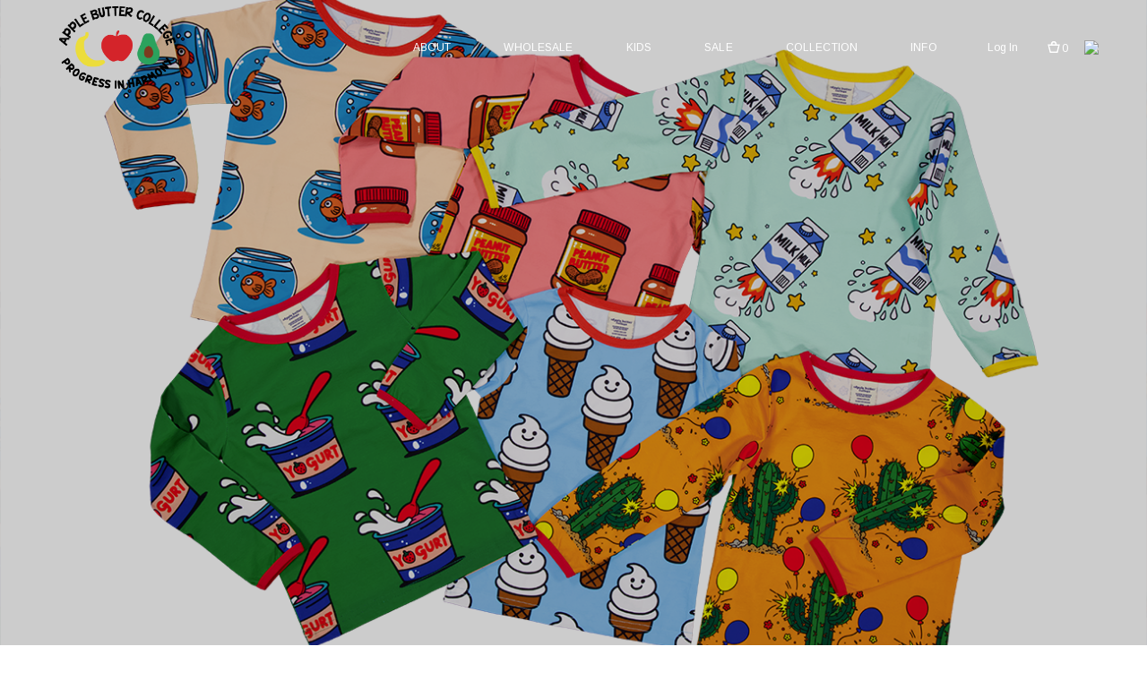

--- FILE ---
content_type: text/html
request_url: https://applebuttercollege.com/index.html
body_size: 11824
content:

<!DOCTYPE HTML PUBLIC "-//W3C//DTD HTML 4.01//EN" "http://www.w3.org/TR/html4/strict.dtd">
<html>
<head>
<meta http-equiv="CONTENT-TYPE" content="text/html;charset=EUC-KR">
<link rel="shortcut icon" href="/shopimages/applebutte/favicon.ico" type="image/x-icon">
<meta name="referrer" content="no-referrer-when-downgrade" />
<meta name="description" content="Apple Butter College는 직원, 파트너, 고객 모두가 새로운 모험을 추구하고 세상과 조화롭게 연결될 수 있도록 영감을 주는 제품을 만듭니다." />
<meta name="keywords" content="애플버터컬리지, 실내복, 애버컬, 딸기 실내복, 키즈 잠옷" />
<meta property="og:type" content="website" />
<meta property="og:title" content="applebuttercollege" />
<meta property="og:image" content="https://www.applebuttercollege.com/shopimages/applebutte/all_og__20221102101945phpzY6rS0.png" />
<link rel="image_src" href="https://www.applebuttercollege.com/shopimages/applebutte/all_og__20221102101945phpzY6rS0.png" />
<meta property="og:url" content="https://www.applebuttercollege.com" />

<title>AppleButterCollege 애플버터컬리지</title>

<link type="text/css" rel="stylesheet" href="/shopimages/applebutte/template/work/45145/common.css?r=1663744719" /></head>

<body>
<script type="text/javascript" src="/js/jquery-1.7.2.min.js"></script><script type="text/javascript" src="/js/lazyload.min.js"></script>
<script type="text/javascript">
function getCookiefss(name) {
    lims = document.cookie;
    var index = lims.indexOf(name + "=");
    if (index == -1) {
        return null;
    }
    index = lims.indexOf("=", index) + 1; // first character
    var endstr = lims.indexOf(';', index);
    if (endstr == -1) {
        endstr = lims.length; // last character
    }
    return unescape(lims.substring(index, endstr));
}
</script><script type="text/javascript">
var MOBILE_USE = '';
var DESIGN_VIEW = 'PC';
</script><script type="text/javascript" src="/js/flash.js"></script>
<script type="text/javascript" src="/js/neodesign/rightbanner.js"></script>
<script type="text/javascript" src="/js/bookmark.js"></script>
<script type="text/javascript">

var pre_ORBAS = 'A';
var pre_min_amount = '1';
var pre_product_uid = '';
var pre_product_name = '';
var pre_product_price = '';
var pre_option_type = '';
var pre_option_display_type = '';
var pre_optionJsonData = '';
var IS_LOGIN = 'false';
var is_bulk = 'N';
var bulk_arr_info = [];
var pre_min_add_amount = '1';
var pre_max_amount = '100000';

    var is_unify_opt = '1' ? true : false; 
    var pre_baskethidden = 'A';

var is_unify_opt = true;
var ORBAS = 'A';
var min_amount = '1';
var min_add_amount = '1';
var max_amount = '100000';
var product_uid = '';
var product_name = '';
var product_price = '';
var option_type = '';
var option_display_type = '';
var is_dummy = null;
var is_exist = null;
var optionJsonData = '';
var view_member_only_price = '';
var IS_LOGIN = 'false';
var shop_language = 'kor';
var is_bulk = 'N';
var bulk_arr_info = [];
var use_option_limit = '';
var design_view = 'PC';

var db = 'applebutte';
var baskethidden = 'A';
function hanashopfree() {
    
}

var viewsslmain="";
function clicksslmain(){
   if(!viewsslmain.closed && viewsslmain) viewsslmain.focus();
   else{
       viewsslmain = window.open("about:blank","viewsslmain","height=304,width=458,scrollbars=no");
       viewsslmain.document.write('<title>보안접속이란?</title>');
       viewsslmain.document.write('<style>\n');
       viewsslmain.document.write('body { background-color: #FFFFFF; font-family: "굴림"; font-size: x-small; } \n');
       viewsslmain.document.write('P {margin-top:2px;margin-bottom:2px;}\n');
       viewsslmain.document.write('</style>\n');
       viewsslmain.document.write('<body topmargin=0 leftmargin=0 marginleft=0 marginwidth=0>\n');
       viewsslmain.document.write('<a href="JavaScript:self.close()"><img src="/images/common/ssllogin_aboutimg.gif" align=absmiddle border=0 /></a>');
       viewsslmain.moveTo(100,100);
   }
}
function getCookie_mainm(name) {
    lims = document.cookie;
    var index = lims.indexOf(name + "=");
    if (index == -1) return null;
    index = lims.indexOf("=", index) + 1; // first character
    var endstr = lims.indexOf(";", index);
    if (endstr == -1) endstr = lims.length; // last character
    return unescape(lims.substring(index, endstr));
}

function get_page_id() {
    var query_string = window.location.search.substring(1);
    var vars  = query_string.split('&');
    for (i = 0; i < vars.length; i++) {
        tmp = vars[i].split('=');
        if (tmp[0] == 'page_id') { 
            return tmp[1];
        } 
    } 
    return 1;
}

</script>

<link type="text/css" rel="stylesheet" href="/shopimages/applebutte/template/work/45145/main.css?t=202410111458" />
<div id='blk_scroll_wings'><script type='text/javascript' src='/html/shopRbanner.html?param1=1' ></script></div>
<div id='cherrypicker_scroll'></div>


<link type="text/css" rel="stylesheet" href="/shopimages/applebutte/template/work/45145/header.1.css?t=202510010627" />
<!-- Meta Pixel Code -->
<script>
  !function(f,b,e,v,n,t,s)
  {if(f.fbq)return;n=f.fbq=function(){n.callMethod ?
  n.callMethod.apply(n,arguments) : n.queue.push(arguments)};
  if(!f._fbq)f._fbq=n;n.push=n;n.loaded=!0;n.version='2.0';
  n.queue=[];t=b.createElement(e);t.async=!0;
  t.src=v;s=b.getElementsByTagName(e)[0];
  s.parentNode.insertBefore(t,s)}(window, document,'script',
  'https://connect.facebook.net/en_US/fbevents.js');
  fbq('init', '1334497731158875');
  fbq('track', 'PageView');
</script>
<noscript>
  <img height="1" width="1" style="display:none"
  src="https://www.facebook.com/tr?id=1334497731158875&ev=PageView&noscript=1"/>
</noscript>
<!-- End Meta Pixel Code -->


<script src="//image.makeshop.co.kr/makeshop/d3/basic_simple/js/jquery.bxslider.min.js"></script>
<link rel="stylesheet" href="/images/d3/m_01/css/font-awesome.min.css" />

<!--js-->
<script src="https://ajax.googleapis.com/ajax/libs/webfont/1.5.6/webfont.js?v=09071146"></script>
<script>WebFont.load({google:{families:['Belleza:400','Montserrat:400','Nanum+Gothic:400,700:korean','Arimo:400']}});</script>
<script type="text/javascript" src="https://static.sixshop.com/resources/build/display-main-built.js?v=09071146"></script>

<!-- Meta Pixel Code -->
<script>
!function(f,b,e,v,n,t,s)
{if(f.fbq)return;n=f.fbq=function(){n.callMethod?
n.callMethod.apply(n,arguments):n.queue.push(arguments)};
if(!f._fbq)f._fbq=n;n.push=n;n.loaded=!0;n.version='2.0';
n.queue=[];t=b.createElement(e);t.async=!0;
t.src=v;s=b.getElementsByTagName(e)[0];
s.parentNode.insertBefore(t,s)}(window, document,'script',f
'https://connect.facebook.net/en_US/fbevents.js');
fbq('init', '1334497731158875');
fbq('track', 'PageView');
</script>
<noscript>
  <img height="1" width="1" style="display:none"
  src="https://www.facebook.com/tr?id=1334497731158875&ev=PageView&noscript=1"/>
</noscript>
<!-- End Meta Pixel Code -->

<!--css-->
<link rel="stylesheet" href="https://fonts.googleapis.com/css?family=Belleza:400%7CMontserrat:400%7CNanum+Gothic:400,700%7CArimo:400&amp;subset=korean">
<link rel="stylesheet" href="/design/applebutte/css/designSetting.css" />
<link rel="stylesheet" href="/design/applebutte/css/display-main-built.css" />
<link rel="stylesheet" href="/design/applebutte/css/style.css" />





<!--body-->
<div id="body" class="body device-desktop page pageLink-home snsBtnType- hero-use indexPage-opened cartUse productSearchNotUse productSearchMobileNotUse customerMenuUse customerMenuMobileUse headerSnsUse productSearchType-mobile-icon productSearchType-english customerMenuType-english customerMenuType-mobile-icon cartType-icon-bag cartType-mobile-icon-bag headerEnglishType-null entire-style-width-type-normal header-style-type-normal header-style-effect-type-fixedAtTop header-style-effect-mobile-type-fixedAtTop mobile-submenu-type-slide mobile-submenu-borderTop-notUse mobile-submenu-borderBottom-notUse hero-style-type-light hero-otherPages-height-type-twoThirds hero-otherPages-height-mobile-type-twoThirds hero-otherPages-ratio-type-3to1 logoImageWhenHeaderInHero-use hero-header-position-headerInHero hero-align-center hero-button-mobile-size-medium productList-width-type-normal productList-language-english productList-filter-style-type-text productList-textPosition-underImg productList-filterPosition-top productList-imgMaskingType-rectangle productList-roundCornerType-all productList-filter-mobile-type-horizontal-scroll productList-column-desktop-4 productList-column-mobile-2 productList-badge-type-round productList-badge-align-leftTop productList-hoverEffect-none productListSlide-width-type-normal productListSlide-imgMaskingType-rectangle productListSlide-roundCornerType-all productListSlide-textPosition-underImg productListSlide-column-desktop-4 productListSlide-column-mobile-2 productListSlide-margin-use productListSlide-name-use productListSlide-hoverEffect-none board-language-english board-lineup-width-type-normal board-grid-width-type-normal board-grid-hoverEffect-none board-title-align-left board-grid-column-desktop-4 board-grid-column-mobile-2 blog-post-title-align-left blog-language-english blogGrid-filterPosition-top blog-grid-width-type-normal blog-grid-hoverEffect-none blog-sidebar-use blog-sidebar-position-leftSide gallery-style-dark customSection-width-type-normal button-type-normal button-size-medium button-mobile-size-medium button-shape-roundedSquare moveTopBtn-type-icon-arrow1 moveTopBtn-shape-roundedSquare moveTopBtn-weight-light moveTopBtn-border-notUse systemPage-productDetail-width-type-normal systemPage-productDetail-reviewQna-width-type-syncWithProductDetailBottomInfo systemPage-productDetail-relatedProduct-width-type-syncWithProductDetailBottomInfo systemPage-productDetail-buyButton-mobile-fixedPosition-notUse systemPage-productDetail-bottomInfo-mobile-fixedFontSize-notUse productDetail-mainImg-position-left productDetail-navigation-notUse sitePlan-paidShoppingMall logoImage-loaded logoImageWhenHeaderInHero-notExist siteModel-loaded desktop hero-size-type-heightRelative hero-indexPage-ratio-type-3to2 hero-navi-type-none hero-button-size-medium hero-mobile-button-size-medium hero-indexPage-height-type-fullScreen hero-indexPage-height-mobile-type-fullScreen designProduct-loaded">


<!-- 상단 시작 -->
<header id="siteHeader" class="siteHeader site-division  layout-type-normal-single-left1 layout-mobile-type-normal-center-left borderBottom-notUse headerMenuHamburgerBar-use">
    

    <div class="site-division-background header-background background-color"></div>
    <div class="site-division-background header-background background-image" style="display:none;"></div>


    <div class="row row-main desktop">
    
        <div class="column header-left">
            <div id="headerMenuHamburgerBar" class="headerMenuHamburgerBar site-element" data-itemtype="header-menu">
                <div class="ico-menu-border systemIcon menuIcon systemIconWeight_normal"></div>
            </div>
            
            <a href="/index.html" id="headerLogo" class="headerLogo desktop site-element">
                <h1 class="site-name">APPLEBUTTERCOLLEGE</h1>
                <img class="site-logo" src="/design/applebutte/img/logo.png" alt="logo">
            </a>
        </div>
        
        <div class="column header-center"></div>
        
        <div class="column header-right">
            <div class="headerMenuList desktop site-element" data-itemtype="header-menu">
                <ul class="headerMenuListContents desktop">
                    <li data-pageno="1368235" class="menu-navi menu-main pageMenu">
                        <a class="menu-name" alt="ABOUT" href="/shop/page.html?id=1">ABOUT</a>
                        <div class="menu-opener"></div>
                        <div class="subMenuNaviListDiv">
                            <ul class="subMenuNaviList"></ul>
                        </div>
                    </li>
                    <li data-pageno="1368235" class="menu-navi menu-main pageMenu">
                        <a class="menu-name" alt="WHOLESALE" href="/shop/page.html?id=2">WHOLESALE</a>
                        <div class="menu-opener"></div>
                        <div class="subMenuNaviListDiv">
                            <ul class="subMenuNaviList"></ul>
                        </div>
                    </li>
                    <li data-pageno="1620772" class="menu-navi menu-main pageMenu subMenu-exist">
                        <a class="menu-name" alt="KIDS" href="/shop/shopbrand.html?xcode=012&mcode=005&type=Y">KIDS</a>
                        <div class="menu-opener"></div>
                        <div class="subMenuNaviListDiv">
                            <ul class="subMenuNaviList">
                                <li data-pageno="1431875" class="menu-navi menu-sub pageMenu">
                                <a class="menu-name" alt="ABC FRIENDS" href="/shop/shopbrand.html?xcode=012&mcode=005&type=Y">ABC FRIENDS</a>
                                <div class="menu-opener"></div>
                                </li>
                                <li data-pageno="1604474" class="menu-navi menu-sub pageMenu">
                                    <a class="menu-name" alt="KIDS NEW" href="/shop/shopbrand.html?xcode=012&mcode=001&type=Y">KIDS NEW</a>
                                    <div class="menu-opener"></div>
                                </li>
                                <li data-pageno="1431875" class="menu-navi menu-sub pageMenu">
                                    <a class="menu-name" alt="KIDS ALL" href="/shop/shopbrand.html?xcode=012&mcode=002&type=Y">SET</a>
                                    <div class="menu-opener"></div>
                                </li>
                                <li data-pageno="1604474" class="menu-navi menu-sub pageMenu">
                                    <a class="menu-name" alt="KIDS NEW" href="/shop/shopbrand.html?xcode=012&mcode=003&type=Y">TOP</a>
                                    <div class="menu-opener"></div>
                                </li>
                                <li data-pageno="1431875" class="menu-navi menu-sub pageMenu">
                                    <a class="menu-name" alt="KIDS ALL" href="/shop/shopbrand.html?xcode=012&mcode=004&type=Y">PANTS</a>
                                    <div class="menu-opener"></div>
                                </li>
                            </ul>
                        </div>
                    </li>
                    <li data-pageno="1368233" class="menu-navi menu-main pageMenu subMenu-exist">
                        <a class="menu-name" alt="SALE" href="/shop/shopbrand.html?xcode=017&type=P">SALE</a>
                        <!--<div class="menu-opener"></div>
                        <div class="subMenuNaviListDiv">
                            <ul class="subMenuNaviList">
                                <li data-pageno="1421599" class="menu-navi menu-sub pageMenu">
                                    <a class="menu-name" alt="PAJAMAS" href="/shop/shopbrand.html?xcode=013&mcode=001&type=Y">PAJAMAS</a>
                                    <div class="menu-opener"></div>
                                </li>
                                <li data-pageno="1368785" class="menu-navi menu-sub pageMenu">
                                    <a class="menu-name" alt="TOP" href="/shop/shopbrand.html?xcode=013&mcode=002&type=Y">TOP</a>
                                    <div class="menu-opener"></div>
                                </li>
                                <li data-pageno="1368297" class="menu-navi menu-sub pageMenu">
                                    <a class="menu-name" alt="BOTTOM" href="/shop/shopbrand.html?xcode=013&mcode=003&type=Y">BOTTOM</a>
                                    <div class="menu-opener"></div>
                                </li>
                                <li data-pageno="1440371" class="menu-navi menu-sub pageMenu">
                                    <a class="menu-name" alt="DRESS" href="/shop/shopbrand.html?xcode=013&mcode=004&type=Y">DRESS</a>
                                    <div class="menu-opener"></div>
                                </li>
                            </ul>
                        </div>-->
                    </li>
                    <li data-pageno="1403774" class="menu-navi menu-main folderMenu subMenu-exist">
                        <a class="menu-name" alt="COLLECTION" href="">COLLECTION</a>
                        <div class="menu-opener"></div>
                        <div class="subMenuNaviListDiv">
                            <ul class="subMenuNaviList">
                                <li data-pageno="1368236" class="menu-navi menu-sub pageMenu">
                                    <a class="menu-name" alt="ABC SS" href="">ABC SS</a>
                                    <div class="menu-opener"></div>
                                </li>
                            </ul>
                        </div>
                    </li>
                    <li data-pageno="1728240" class="menu-navi menu-main linkMenu subMenu-exist">
                        <a class="menu-name" alt="INFO" target="_self" href="/board/board.html?code=applebutte">INFO</a>
                        <div class="menu-opener"></div>
                        <div class="subMenuNaviListDiv">
                            <ul class="subMenuNaviList">
                                <li data-pageno="1368315" class="menu-navi menu-sub boardProductQnaMenu">
                                    <a class="menu-name" alt="QA" href="/board/board.html?code=applebutte">Q&amp;A</a>
                                    <div class="menu-opener"></div>
                                </li>
                            </ul>
                        </div>
                    </li>
                </ul>
            </div>
            
            <div id="headerCartAndCustomer" class="headerCartAndCustomer desktop site-element" data-itemtype="cartAndCustomer">
                <a id="headerProductSearch" class="headerProductSearch desktop site-element-child">
                    <div class="search-input-box">
                        <div class="searchIcon ico-search-border systemIcon systemIconWeight_normal" data-type="icon"></div>
                        <form class="headerSearchBar" action="" onsubmit="return false;">
                            <input type="search" onkeyup="require('v2/mall/util/common').goSearchResultPage(event)">
                        </form>
                    </div>
                    <span class="headerProductSearchContent" data-type="english">Search</span>
                    <span class="headerProductSearchContent" data-type="korean">검색</span>
                    <div class="headerProductSearchContent ico-search-border systemIcon systemIconWeight_normal" data-type="icon"></div>
                </a>
                                <a id="headerCustomer" class="headerCustomer desktop site-element-child" href="/shop/member.html?type=login">
                    <span class="headerCustomerContent" data-type="english">Log In</span>
                    <span class="headerCustomerContent" data-type="korean">로그인</span>
                </a>
                                <a id="headerCart" class="headerCart desktop site-element-child" href="/shop/basket.html">
                    <span class="headerCartContent" data-type="english">Cart</span>
                    <span class="headerCartContent" data-type="korean">장바구니</span>
                    <div class="headerCartContent ico-cart-border systemIcon systemIconWeight_normal" data-type="icon"></div>
                    <div class="headerCartContent ico-bag-border systemIcon systemIconWeight_normal" data-type="icon-bag"></div>
                    <span class="cartSizeSpan cartType_icon-bag"><!--i class="fa fa-shopping-cart" aria-hidden="true"></i-->&nbsp;<span id="user_basket_quantity" class="user_basket_quantity"></span></span>
                </a>
            </div>

            <div id="headerSns" class="headerSns desktop site-element" data-itemtype="header-sns">
                <a id="headerSns-AmericanFlag" class="headerSns-icons userCustomIcon-icomoon-AmericanFlag" href="http://en.applebuttercollege.com" data-originallink="http://en.applebuttercollege.com" target="_blank"><div data-i="icomoon-AmericanFlag" class="icomoon-AmericanFlag">    <img src="//en.applebuttercollege.com/storage/applebutterEN/www/frontstore/flang_en.jpg" style="width: 26px;   position: absolute;  left: 18px;  top: 4px;"></div></a>
            </div>
        </div>
        
    </div>

    <div class="row row-main mobile">
        <div class="column header-left">
            <div id="headerMenuHamburgerBar" class="headerMenuHamburgerBar site-element">
                <div class="ico-menu-border systemIcon menuIcon systemIconWeight_normal"></div>
            </div>
        </div>
        <div class="column header-center">
            <a href="/index.html" id="headerLogo" class="headerLogo mobile site-element">
            <h1 class="site-name">APPLEBUTTERCOLLEGE</h1>
                <img class="site-logo" src="/design/applebutte/img/m_logo.png" alt="logo">
            </a>
        </div>
        <div class="column header-right">

            <div id="headerCartAndCustomer" class="headerCartAndCustomer mobile site-element" data-itemtype="cartAndCustomer">
                <a id="headerProductSearch" class="headerProductSearch mobile site-element-child">
                    <div class="headerProductSearchContent ico-search-border systemIcon systemIconWeight_normal" data-type="icon"></div>
                </a>
                <a id="headerCustomer" class="headerCustomer mobile site-element-child" href="/shop/member.html?type=mynewmain">
                    <div class="headerCustomerContent ico-user-border systemIcon systemIconWeight_normal" data-type="icon"></div>
                    <div class="headerCustomerContent ico-snowman-border systemIcon systemIconWeight_normal" data-type="icon-snowman"></div>
                    <div id="headerCustomerMobileSpeechBubble" class="hide"></div>
                </a>
                <a id="headerCart" class="headerCart mobile site-element-child" href="/shop/basket.html">
                    <div class="headerCartContent ico-cart-border systemIcon systemIconWeight_normal" data-type="icon"></div>
                    <div class="headerCartContent ico-bag-border systemIcon systemIconWeight_normal" data-type="icon-bag"></div>
                    <span class="cartSizeSpan cartType_icon-bag" style="font-size: 13px; vertical-align: top;">&nbsp;1</span>
                </a>
            </div>

        </div>
    </div>
    
    <div class="row row-search mobile">
        <div class="searchIcon ico-search-border systemIcon systemIconWeight_normal" data-type="icon"></div>
        <form class="headerSearchBar" action="" onsubmit="return false;">
            <input type="search" onkeyup="require('v2/mall/util/common').goSearchResultPage(event)" placeholder="검색">
        </form>
        <div class="closeSearchBar-btn icomoon-ic-close-small-border systemIcon systemIconWeight_normal"></div>
    </div>

</header>

<script type="text/javascript" src="/shopimages/applebutte/template/work/45145/header.1.js?t=202510010627"></script>
    
<div id="displayCanvas" class="desktop">

    <div id="page1368231" cid="page1368231" class="page pagepage hero-use page-opened indexPage">
        <div id="hero1368231" class="hero-section section-wrapper desktop sectionWrapper1368231 hero-size-type-heightRelative" hero-indexpage-height-type="fullScreen" hero-otherpages-height-type="twoThirds" hero-indexpage-height-mobile-type="fullScreen" hero-otherpages-height-mobile-type="twoThirds">
            <div class="heroWrapper desktop none navigation slideImplemented">
                <div class="heroContent">
                    <div class="heroImgDiv slide-layout-null" style="background-image:url('/design/applebutte/img/new_main01.png');width:100%;height:100%;" imgsrc="/uploadedFiles/158766/default/image_1660525287261.png">
                        <div class="hero-empty-height-element"></div>
                        <div class="heroBackgroundDiv"></div>
                    </div>
                </div>
                <div class="heroContent">
                    <div class="heroImgDiv slide-layout-null" style="background-image:url('/design/applebutte/img/new_main02.png');width:100%;height:100%;" imgsrc="/uploadedFiles/158766/default/image_1660525287261.png">
                        <div class="hero-empty-height-element"></div>
                        <div class="heroBackgroundDiv"></div>
                    </div>
                </div>
                <div class="heroContent">
                    <div class="heroImgDiv slide-layout-null" style="background-image:url('/design/applebutte/img/new_main03.png');width:100%;height:100%;" imgsrc="/uploadedFiles/158766/default/image_1660525287261.png">
                        <div class="hero-empty-height-element"></div>
                        <div class="heroBackgroundDiv"></div>
                    </div>
                </div>
            </div>
        </div>
    </div>
    
</div>
    

<link type="text/css" rel="stylesheet" href="/shopimages/applebutte/template/work/45145/footer.1.css?t=202407091131" />
<!-- 하단 시작 -->
<footer>
    
    <div id="siteFooter" class="site-division  layout-type-align-bothSide1 borderTop-notUse">
        

        <div class="site-division-background footer-background background-color"></div>
        <div class="site-division-background footer-background background-image" style="display:none;"></div>

        <div class="row row-main">
            <div class="column footer-left align-left">

            <div id="footerCompanyInfo" class="site-element" data-itemtype="company-info">
                    
                    <p id="memberCompanyInfo1stRaw">Company Name: 주식회사 에이치에프에프에프 | Owner: 구승범 | Personal Info Manager: 구승범 | Email: applebuttercollege.official@gmail.com | 전화번호 : 010-2339-8492 </p>
                    <p id="memberCompanyInfo2ndRaw">Address: 경기도 남양주시 다산순환로 20, 10층 제비에이 10-006호 (다산동) | Business Registration Number: <span id="bizRegNo">846-81-02489</span> | Business License: <span id="onlineShopNumber">제 2022-다산-1147 호</span><span id="hostingProvider"> | Hosting by makeshop</span> </p>
                </div><div id="footerEscrow" class="site-element hide" style="z-index:0;" data-pgtype="inicisPay" data-merchantid="SIXapple10"></div><div id="footerSystemMenuList" class="site-element" style="z-index:0;">
                    <div id="footerMenuNaviPolicy" class="menu-navi">
                        <a class="menu-name" href="<!--/link_contract/-->">Terms of Use</a>
                    </div>
                    <div id="footerMenuNaviPravicy" class="menu-navi">
                        <a class="menu-name" href="javascript:bottom_privacy();">Privacy Policy</a>
                    </div>
                    <div id="footerMenuNaviCheckCompanyInfoLinkAddress" class="menu-navi">
                        <a class="menu-name">Confirm Entrepreneur Information</a>
                    </div>
                </div><div id="footerCopyright" class="site-element hide" data-itemtype="footer-copyright">
                    
                    <div id="footerCopyright-text" class="footerCopyright-text"><div id="whenNoFooterCopyright" class="emptyInfoMargin"><i class="icon icon-gray icon-notification"></i><p>더블 클릭하여 글자를 입력하세요.<br>이 요소를 숨기려면 바닥글을 더블 클릭한 후 사용 안 함으로 변경하세요.</p><p></p></div></div>
                </div></div>
            <div class="column footer-center align-center">
                
                
                
                
                
                    
                
                
            </div>
            <div class="column footer-right align-right">
            <ul id="footerMenuList" class="site-element" data-itemtype="footer-menu">
                    
                </ul><div id="footerSns" class="site-element" data-itemtype="footer-sns">
                    
                        
                        
                            
                        
                    
                </div></div>
        </div>
    </div>
</footer>
<!-- //하단 끝 -->


</div>
<!-- //body-->

<script type="text/javascript" src="/shopimages/applebutte/template/work/45145/main.js?t=202410111458"></script>

<style type="text/css">

/** 옵션 미리보기 기본 스타일, 변경시에는 앞에 #MK_opt_preview 를 붙여서 개별디자인에 넣으면 ok **/
.mk_option_preview_outer {
    display : inline;
}
.mk_option_preview {
    background-color : white;
}
.mk_prd_option_list {
    color : #404040;
    font-size : 8pt;
    font-family : dotum;
    list-style : none;
    padding : 3px 3px 0;
    background-color : white;
    border : 1px solid #7899C2;
    width : 170px;
    margin : 0;
    text-align : left;
}

.mk_prd_option_list LI {
    line-height : 1.4;
    margin : 5px 0;
    display : block;
}

.mk_prd_option_list .mk_bt_opt_close {
    text-align : right;
}

.mk_prd_option_list .option-soldout {
    color : red;
}

/** 옵션 미리보기 - 리스트 **/
.mk_prd_option_list LI UL {
    list-style : none;
    padding : 0;
    margin : 4px 0 0 10px;
}

.mk_prd_option_list LI UL LI {
    line-height : 1.4;
    padding : 0;
    margin : 0;
}

.mk_prd_option_list LI H3 {
    margin : 0;
    font-size : 9pt;
}
/** 옵션 미리보기 - 조합 **/
.mk_prd_option_list .option-name {
    padding : 2px;
    background-color : #D6E5F7;
    color : #405F95;
    border-left : 2px solid #BBC9E3;
}
.mk_prd_option_list .option-required {
    color : red;
}
.mk_prd_option_list .mk_opt_oneclick {position: relative; padding-left: 22px; line-height: 19px;}
.mk_prd_option_list .mk_oneclick_image,
.mk_prd_option_list .mk_oneclick_color { position: absolute; top:0; left: 0; border: 1px solid #231f20;}
.mk_prd_option_list .mk_oneclick_image { line-height: 1px;}
.mk_prd_option_list .mk_oneclick_image img {width: 17px; height: 17px;}
.mk_prd_option_list .mk_oneclick_color {display:inline-block; width: 17px; height: 17px;}

</style>

<iframe id="loginiframe" name="loginiframe" style="display: none;" frameborder="no" scrolling="no"></iframe>

<div id='MK_basketpage' name='MK_basketpage' style='position:absolute; visibility: hidden;'></div>

                    <div id="MK_opt_preview" class="mk_option_preview layer-opt-preview" style="position:absolute;z-index:100;top:0;"></div>

                <div id="detailpage" name="detailpage" style="position:absolute; visibility:hidden;"></div>

                    <div id="MS_popup_product_benefit_list" style="display:none"></div>

<form action="/shop/shopbrand.html" method="post" name="hashtagform">
    <input type="hidden" name="search" />
    <input type="hidden" name="search_ref" value="hashtag" />
</form> 

    <script src="/js/wishlist.js?v=1762730967"></script>
    <script>
        window.addEventListener('load', function() {
            var makeshop_wishlist = new makeshopWishlist();
            makeshop_wishlist.init();
            makeshop_wishlist.observer();
        });
    </script>

<script type="text/javascript" src="/js/neodesign/detailpage.js?ver=1763949283"></script>
<script type="text/javascript" src="/js/neodesign/product_list.js?r=20260122030730"></script>
<script type="text/javascript" src="/js/jquery.language.js"></script>
<script type="text/javascript" src="/js/neodesign/basket_send.js?ver=r245787"></script>
<script type="text/javascript" src="/js/jquery-datepicker-ko.js"></script>

<script type="text/javascript">

        (function ($) {
            $.ajax({
                type: 'POST',
                dataType: 'json',
                url: '/html/user_basket_quantity.html',
                data :{ 'IS_UNIFY_OPT': "true" }, 
                success: function(res) {                                                                                        
                    var _user_basket_quantity = res.user_basket_quantity || 0;
                    $('.user_basket_quantity').html(_user_basket_quantity); 
                },
                error : function(error) {
                    var _user_basket_quantity = 0;
                    $('.user_basket_quantity').html(_user_basket_quantity); 
                }
            });
        })(jQuery);

function topnotice(temp, temp2) {
    window.open("/html/notice.html?date=" + temp + "&db=" + temp2, "", "width=450,height=450,scrollbars=yes");
}
function notice() {
    window.open("/html/notice.html?mode=list", "", "width=450,height=450,scrollbars=yes");
}

    function bottom_privacy() {
        window.open('/html/privacy.html', 'privacy', 'height=570,width=590,scrollbars=yes');
    }

var db = 'applebutte';

var baskethidden = 'A';

function info(temp, temp2) {
    window.open("/html/information.html?date=" + temp + "&db=" + temp2, "", "width=620,height=500,scrollbars=yes");
}

function go_hashtag(search) {
    document.hashtagform.search.value = search;
    document.hashtagform.submit();
}   

</script>
    <style type="text/css">
        .setPopupStyle { height:100%; min-height:100%; overflow:hidden !important; touch-action:none; }
    </style>
    <script src="/js/referer_cookie.js"></script>
    <script>
        window.addEventListener('load', function() {
            var referer_cookie = new RefererCookie();
            referer_cookie.addService(new EnuriBrandStoreCookie());
            referer_cookie.handler();
        });
    </script><script type="text/javascript">
if (typeof getCookie == 'undefined') {
    function getCookie(cookie_name) {
        var cookie = document.cookie;
        if (cookie.length > 0) {
            start_pos = cookie.indexOf(cookie_name);
            if (start_pos != -1) {
                start_pos += cookie_name.length;
                end_pos = cookie.indexOf(';', start_pos);
                if (end_pos == -1) {
                    end_pos = cookie.length;
                }
                return unescape(cookie.substring(start_pos + 1, end_pos));
            } else {
                return false;
            }
        } else {
            return false;
        }
    }
}
if (typeof setCookie == 'undefined') {
    function setCookie(cookie_name, cookie_value, expire_date, domain) {
        var today = new Date();
        var expire = new Date();
        expire.setTime(today.getTime() + 3600000 * 24 * expire_date);
        cookies = cookie_name + '=' + escape(cookie_value) + '; path=/;';

        if (domain != undefined) {
            cookies += 'domain=' + domain +  ';';
        }  else if (document.domain.match('www.') != null) {
            cookies += 'domain=' + document.domain.substr(3) + ';';
        }
        if (expire_date != 0) cookies += 'expires=' + expire.toGMTString();
        document.cookie = cookies;
    }
}



function MSLOG_loadJavascript(url) {
    var head= document.getElementsByTagName('head')[0];
    var script= document.createElement('script');
    script.type= 'text/javascript';
    var loaded = false;
    script.onreadystatechange= function () {
        if (this.readyState == 'loaded' || this.readyState == 'complete')
        { if (loaded) { return; } loaded = true; }
    }
    script.src = url;
    head.appendChild(script);
}
var MSLOG_charset = "EUC-KR";
var MSLOG_server  = "/log/log35";
var MSLOG_code = "applebutte";
var MSLOG_var = "V1ZSdmVrOXVkSHBQYWtWNlQybEtkbU50VW14amJEbHlXbGhzTTJJelNtdEphblJQVHpOTk5rNXFiMmxqYlZadFpGaEtjMGxxZEU5UE0wMDJUbFJ2YVdSSE9XdFpXR3RwVHpOTk5rMUViMmxKYW5RNQ==";

//파워앱에서만 사용
try {
    var LOGAPP_var = "";
    var LOGAPP_is  = "N";
    if (LOGAPP_is == "Y" && LOGAPP_var != "") {
        var varUA = navigator.userAgent.toLowerCase(); //userAgent 값 얻기
        if (varUA.match('android') != null) { 
            //안드로이드 일때 처리
            window.android.basket_call(LOGAPP_var);
        } else if (varUA.indexOf("iphone")>-1||varUA.indexOf("ipad")>-1||varUA.indexOf("ipod")>-1) { 
            //IOS 일때 처리
            var messageToPost = {LOGAPP_var: LOGAPP_var};
            window.webkit.messageHandlers.basket_call.postMessage(messageToPost);
        } else {
            //아이폰, 안드로이드 외 처리
        }
    }
} catch(e) {}
//파워앱에서만 사용 END

if (document.charset) MSLOG_charset = document.charset.toLowerCase();
if (document.characterSet) MSLOG_charset = document.characterSet.toLowerCase();  //firefox;
MSLOG_loadJavascript(MSLOG_server + "/js/mslog.js?r=" + Math.random());


</script>
<script type="text/javascript" src="/js/cookie.js"></script>
<script type="text/javascript">
function __mk_open(url, name, option) {
    window.open(url, name, option);
    //return false;
}

function action_invalidity() {
    return false;
}
</script>
<script type="text/javascript"></script><script type="text/javascript"></script>
<!-- Kakao Pixel Code -->
<script type="text/javascript" charset="UTF-8" src="//t1.daumcdn.net/kas/static/kp.js"></script>
<script type="text/javascript">
kakaoPixel.setServiceOrigin('20003');
kakaoPixel('1264597843475843809').pageView();
if (document.querySelector('.npay_btn_zzim')) {
    document.querySelector('.npay_btn_zzim').addEventListener('click', function(e) {
        e.preventDefault();
    })
}
if (document.querySelector('.npay_btn_pay')) {
    document.querySelector('.npay_btn_pay').addEventListener('click', function(e) {
        e.preventDefault();
    })
}

</script><!-- End Kakao Pixel Code --><script>


function getInternetExplorerVersion() {
    var rv = -1;
    if (navigator.appName == 'Microsoft Internet Explorer') {
    var ua = navigator.userAgent;
    var re = new RegExp("MSIE ([0-9]{1,}[\.0-9]{0,})");
    if (re.exec(ua) != null)
    rv = parseFloat(RegExp.$1);
    }
    return rv;
}

function showcherrypickerWindow(height,mode,db){
    cherrypicker_width = document.body.clientWidth;
    var isIe = /*@cc_on!@*/false;
    if (isIe) {
        cherrypicker_width = parseInt(cherrypicker_width + 18);
    }
    setCookie('cherrypicker_view','on', 0);

    
    document.getElementById('cherrypicker_layer').style.display = "block";
    document.getElementById('cherrypicker_layer').innerHTML = Createflash_return(cherrypicker_width,'','/flashskin/CherryPicker.swf?initial_xml=/shopimages/applebutte/cherrypicker_initial.xml%3Fv=1769018850&product_xml=/shopimages/applebutte/%3Fv=1769018850', 'cherrypicker_flash', '');
}

function load_cherrypicker(){
    cherrypicker_check = true;

    if (!document.getElementById('cherrypicker_layer')) {
        return;
    }


}
</script>
<script src="/js/product_rollover_image.js"></script>
<script>
    window.addEventListener('load', () => {
        // 페이지 로딩 시 롤오버 이미지가 존재하는 경우에만 스크립트 실행
        setTimeout(function () {
            // 페이지 로딩 시 롤오버 이미지가 존재하는 경우에만 스크립트 실행
            if (document.querySelectorAll('[rollover_onimg]').length > 0) {
                var productRolloverImage = new ProdctRolloverImage("pc");
                productRolloverImage.event();
            }
        }, 2000);
    });
</script>

<script type="text/javascript">
(function ($) {
    var discount_remain_timeout = setTimeout(function() {
        if (jQuery('.MS_remain_date').length > 0) {
            var discount_remain_timer = setInterval(function() {
                var now = new Date().getTime();
                jQuery('.MS_remain_date').each(function(idx, el) {
                    if (jQuery(el).attr('value').length > 0 && jQuery(el).attr('value') != '종료일 미정') {
                        var _end_date = new Date(jQuery(el).attr('value')).getTime();
                        var _remain_date = _end_date - now;

                        if (_remain_date <= 0) {
                            jQuery(this).html('');
                        } else {
                            _d = Math.floor(_remain_date / (1000 * 60 * 60 * 24));
                            _h = Math.floor((_remain_date % (1000 * 60 * 60 * 24)) / (1000 * 60 * 60));
                            _m = Math.floor((_remain_date % (1000 * 60 * 60)) / (1000 * 60));
                            _s = Math.floor(_remain_date % (1000 * 60) / 1000);

                            jQuery(el).html(_d + "일 " + _h + "시간 " + _m + "분 " + _s + "초");
                        }
                    }
                });
            }, 1000);
        }
    }, 1000);
})(jQuery);
</script><script type="text/javascript">
if (document.cookie.indexOf("app_agent=power_app") >= 0) {
    jQuery('.sns-title').hide();jQuery('.facebook').hide();jQuery('.naver').hide();jQuery('.kakaotalk').hide();jQuery('.kakao').hide();
}
</script>                <script type='text/javascript' src='https://app.malltail.com/global_shopping/script.php?_=makeshop'></script>
<script type="text/javascript" src="/template_common/shop/basic_simple/common.js?r=1511314772"></script>


</body>
</html>

--- FILE ---
content_type: text/css
request_url: https://applebuttercollege.com/shopimages/applebutte/template/work/45145/main.css?t=202410111458
body_size: 1202
content:
/* BASIC css start */
/* 수정 */
#displayCanvas {padding-top:0 !important;}

/* 메인상단 */
@media screen and (min-width: 641px) {
   html body #body.hero-use.hero-header-position-headerInHero.hero-style-type-light.header-style-effect-type-fixedAtTop .siteHeader:not(.scrolled) #headerLogo,
   html body #body.hero-use.hero-header-position-headerInHero.hero-style-type-light.header-style-effect-type-fixedAtTop .siteHeader:not(.scrolled) #headerCart,
   html body #body.hero-use.hero-header-position-headerInHero.hero-style-type-light.header-style-effect-type-fixedAtTop .siteHeader:not(.scrolled) .headerMenuList .headerMenuListContents > .menu-navi > .menu-name,
   html body #body.hero-use.hero-header-position-headerInHero.hero-style-type-light.header-style-effect-type-fixedAtTop .siteHeader:not(.scrolled) .headerProductSearch, 
   html body #body.hero-use.hero-header-position-headerInHero.hero-style-type-light.header-style-effect-type-fixedAtTop .siteHeader:not(.scrolled) .headerCustomer,
   html body #body.hero-use.hero-header-position-headerInHero.hero-style-type-light.header-style-effect-type-fixedAtTop .siteHeader:not(.scrolled) .headerSns .headerSns-icons {
        color: #fff !important;
    }
}


.hero-section .heroWrapper .heroContent {width: 100% !important;}
/* BASIC css end */



--- FILE ---
content_type: text/css
request_url: https://applebuttercollege.com/shopimages/applebutte/template/work/45145/header.1.css?t=202510010627
body_size: 1225
content:
/* BASIC css start */
/* 폰트추가 */
/*@import url('https://fonts.googleapis.com/css2?family=Arimo:wght@400;500;600;700&family=Belleza&family=Nanum+Gothic:wght@400;700&display=swap');*/

/* BASIC css start */

@media screen and (min-width: 641px) {
   body #body.hero-use.hero-header-position-headerInHero.hero-style-type-light.header-style-effect-type-fixedAtTop .siteHeader:not(.scrolled) #headerLogo,
   body #body.hero-use.hero-header-position-headerInHero.hero-style-type-light.header-style-effect-type-fixedAtTop .siteHeader:not(.scrolled) #headerCart,
   body #body.hero-use.hero-header-position-headerInHero.hero-style-type-light.header-style-effect-type-fixedAtTop .siteHeader:not(.scrolled) .headerMenuList .headerMenuListContents > .menu-navi > .menu-name,
   body #body.hero-use.hero-header-position-headerInHero.hero-style-type-light.header-style-effect-type-fixedAtTop .siteHeader:not(.scrolled) .headerProductSearch, 
   body #body.hero-use.hero-header-position-headerInHero.hero-style-type-light.header-style-effect-type-fixedAtTop .siteHeader:not(.scrolled) .headerCustomer,
   body #body.hero-use.hero-header-position-headerInHero.hero-style-type-light.header-style-effect-type-fixedAtTop .siteHeader:not(.scrolled) .headerSns .headerSns-icons {
        color: #000 !important;
    }
}


/* BASIC css end */



--- FILE ---
content_type: text/css
request_url: https://applebuttercollege.com/design/applebutte/css/designSetting.css
body_size: 14394
content:
@import url(https://static.sixshop.com/resources/css/fonts/sandoll/SandollGaehwa.css);@import url(https://static.sixshop.com/resources/css/fonts/sandoll/SandollGyeokdongGothic.css);@import url(https://static.sixshop.com/resources/css/fonts/sandoll/SandollGyeokdonggulim.css);@import url(https://static.sixshop.com/resources/css/fonts/sandoll/SandollGyeokdongMyeongjo.css);@import url(https://static.sixshop.com/resources/css/fonts/sandoll/SandollGogoRoundCond.css);@import url(https://static.sixshop.com/resources/css/fonts/sandoll/SandollGothicNeoR.css);@import url(https://static.sixshop.com/resources/css/fonts/sandoll/SandollNemony2.css);@import url(https://static.sixshop.com/resources/css/fonts/sandoll/SandollDanpyunsunB.css);@import url(https://static.sixshop.com/resources/css/fonts/sandoll/SandollRotary.css);@import url(https://static.sixshop.com/resources/css/fonts/sandoll/SandollAndante.css);@import url(https://static.sixshop.com/resources/css/fonts/sandoll/SandollActionStencil.css);@import url(https://static.sixshop.com/resources/css/fonts/sandoll/SandollOkwon.css);@import url(https://static.sixshop.com/resources/css/fonts/sandoll/SandollWeolin.css);@import url(https://static.sixshop.com/resources/css/fonts/sandoll/SandollJebiDisplay.css);@import url(https://static.sixshop.com/resources/css/fonts/sandoll/SandollChilsungBoatyard.css);@import url(https://static.sixshop.com/resources/css/fonts/sandoll/SandollComicStencil.css);@import url(https://static.sixshop.com/resources/css/fonts/sandoll/SandollPress.css);@import url(https://static.sixshop.com/resources/css/fonts/sandoll/SandollHoyoyo.css);
.restrictedWrapper, body.editor, body.display, #body .container-background.background-color, #body .payment-background, .right-content .cke_contents, .right-content .cke_wysiwyg_div.cke_editable {background-color:#FFFFFF;}.designSettingElement.entire-background-color {background-color:#FFFFFF!important;}.productDetail.wrapper .reviewQna-info .boardInDetail.review .restrictedBoardPost.wrapper .content.field input[type=password] {background-color:#FFFFFF;}.siteHeader .row.row-main {padding-top:0px;padding-bottom:0px;}.siteHeader.borderBottom-use {border-bottom: 1px solid #000000;}.siteHeader .background-color {background-color:#FFFFFF;filter:alpha(opacity=100);opacity:1;}#body.desktop #headerLogo .site-logo, #body.desktop #headerLogo .site-logoImageWhenHeaderInHero {width:150px;}#body.desktop.header-style-effect-type-fixedAtTop .siteHeader.scrolled .background-color {background-color:#FFFFFF !important;}#body.desktop.header-style-effect-type-fixedAtTop .siteHeader.scrolled.borderBottom-use {border-color:#000000 !important;}#headerLogo {color:#222222;}#headerLogo, #headerLogoInMobileMenu {font-family:Belleza, sans-serif;font-weight:400;letter-spacing:0em;font-style:normal;}#body #headerCustomerInMobileMenu {display: inline-block;}#body #headerProductSearchInMobileMenu {display: inline-block;}#body.desktop #headerLogo {font-size:38px;}.designSettingElement.text-logoWithoutColor {font-family:Belleza, sans-serif;font-weight:400;letter-spacing:0em;}.site-element.headerMenuList {font-family:Arimo, sans-serif;font-weight:400;font-size:12px;letter-spacing:0.01em;}.slide-menu.site-element.headerMenuList {font-family:Open Sans, sans-serif;font-weight:Normal;font-size:13px;letter-spacing:0em;}.site-element.headerMenuList, .siteHeader .headerMenuHamburgerBar .systemIcon.menuIcon {color:#222222;}.site-element.headerMenuList .menu-navi {margin-right:56px;}#body.desktop .site-element.headerMenuList .menu-navi:hover > .menu-name {color:#046D8B;}.site-element.headerMenuList .menu-navi.now > .menu-name, .site-element.headerMenuList .menu-navi.now > .menu-opener {color:#046D8B!important;}.site-element.headerMenuList .menu-navi.menu-main .subMenuNaviList {background-color:#FFFFFF !important;border-color:rgb(242,242,242) !important;}.siteHeader #headerCartAndCustomer, .siteHeader .row.row-search.mobile {color:#222222;}.siteHeader #headerCartAndCustomer, .siteHeader .row.desktop #headerCartAndCustomer .headerCart > * {font-size:12px;}.siteHeader .row.desktop #headerCartAndCustomer .headerCart {font-size: 0;margin-top:6px;margin-bottom:6px;}.siteHeader.layout-type-normal-double-center1 .row.row-main.desktop #headerCartAndCustomer .headerCart {margin-top:12px;}.siteHeader #headerCartAndCustomer, .site-element.headerMenuList #headerCustomerInMobileMenu {font-family:Arimo, sans-serif;font-weight:400;letter-spacing:0.01em;}.headerProductSearch, #headerCartAndCustomer .headerCustomer, #headerCartAndCustomer #headerCart {margin-right:30px;}#headerCartAndCustomer .headerProductSearch:hover, #headerCartAndCustomer .headerCustomer:hover, #headerCartAndCustomer #headerCart:hover {color:#046D8B;}#headerCartAndCustomer .headerProductSearch.now, #headerCartAndCustomer .headerCustomer.now, #headerCartAndCustomer #headerCart.now {color:#046D8B !important;}.headerSns {color:#222222;font-size:16px;}.headerSns .headerSns-icons {margin-left:20px;}.headerSns .headerSns-icons:hover {color:#222222;}#body.desktop.header-style-type-use-mobile-header .site-element.mobile.headerMenuList {background-color:#fff;filter:alpha(opacity=100);opacity:1;}#body.header-style-type-use-mobile-header .site-element.headerMenuList > .site-division-background-mobile-color {background-color:#fff;filter:alpha(opacity=100);opacity:1;}body.display #body.desktop.header-style-type-use-mobile-header div.document-background {background-color:#000000;}#body.desktop.header-style-type-use-mobile-header > div.document-background.sideMenuList-opened {filter:alpha(opacity=30);opacity:0.3;}.editor-home #body.header-style-type-use-mobile-header .site-element.headerMenuList .site-division-background-mobile2 {background-color:#000000;filter:alpha(opacity=30);opacity:0.3;}#body.desktop.header-style-type-use-mobile-header .site-element.headerMenuList #headerLogoInMobileMenu {color:#222222;font-size:18px;}#body.desktop.header-style-type-use-mobile-header #headerLogoInMobileMenu img.site-logo {width:80px;max-width:80px;}#body.desktop.header-style-type-use-mobile-header .site-element.headerMenuList #headerCustomerInMobileMenu {color:#222222;font-size:13px;}#body.desktop.header-style-type-use-mobile-header .site-element.headerMenuList #headerCustomerInMobileMenu.now {color:#046D8B !important;}#body.desktop.header-style-type-use-mobile-header .site-element.headerMenuList #headerProductSearchInMobileMenu {color:#222222;}#body.desktop.header-style-type-use-mobile-header .site-element.headerMenuList.mobile .menu-navi {color:#222222;font-size:13px;}#body.desktop.header-style-type-use-mobile-header .site-element.headerMenuList.mobile .menu-navi.now > .menu-name, #body.desktop.header-style-type-use-mobile-header .site-element.headerMenuList.mobile .menu-navi.now > .menu-opener {color:#046D8B !important;}#body.desktop.header-style-type-use-mobile-header .site-element.headerMenuList .headerSns.mobile {color:#222222;font-size:22px;}.row.row-main.desktop #headerCart {margin-right:0px !important;}.row.row-main.mobile #headerCart {margin-right:0px !important;}.hero-section .heroBackgroundDiv {background-color:#000000;opacity:0.2 !important;-ms-filter: alpha(opacity=20) !important;filter: alpha(opacity=20) !important;}.hero-section .heroImgDiv {background-attachment:fixed;}#body.hero-style-type-custom .page-opened .hero-section, #body.hero-style-type-custom .onePageSubPage-opened .hero-section {color: #b6b5e8;}#body.hero-use.hero-header-position-headerInHero.hero-style-type-custom .siteHeader:not(.scrolled) #headerLogo, #body.hero-use.hero-header-position-headerInHero.hero-style-type-custom .siteHeader:not(.scrolled) #headerCart, #body.hero-use.hero-header-position-headerInHero.hero-style-type-custom .siteHeader:not(.scrolled) .headerMenuList:not(.slide-menu) .headerMenuListContents > .menu-navi > .menu-name, #body.hero-use.hero-header-position-headerInHero.hero-style-type-custom .siteHeader:not(.scrolled) .headerProductSearch, #body.hero-use.hero-header-position-headerInHero.hero-style-type-custom .siteHeader:not(.scrolled) .headerCustomer, #body.hero-use.hero-header-position-headerInHero.hero-style-type-custom .siteHeader:not(.scrolled) .headerSns .headerSns-icons, #body.hero-use.hero-header-position-headerInHero.hero-style-type-custom .siteHeader:not(.scrolled) .headerMenuHamburgerBar .ico-menu {color: #b6b5e8 !important;}#body.hero-style-type-custom .hero-section .bx-pager-item .bx-pager-link {border: 2px solid #b6b5e8;}#body.hero-style-type-custom .hero-section .bx-pager-item .bx-pager-link.active {background-color: #b6b5e8;}#body.hero-style-type-custom .hero-section .bx-navigation .bx-prev, #body.hero-style-type-custom .hero-section .bx-navigation .bx-next  {border-top: 2px solid#b6b5e8;border-left: 2px solid#b6b5e8;}#body.desktop .hero-section .heroWrapper .heroCaption .heroCaptionContent .heroCaptionPosition {float: none; margin: 0 auto;text-align:center;}#body.desktop .hero-section .heroWrapper .heroCaption .heroCaptionContent .heroCaptionPosition .heroCaptionWrapper {vertical-align: middle;padding-top:32px;padding-bottom:32px;}#body.mobile .hero-section .heroWrapper .heroCaption .heroCaptionContent .heroCaptionPosition {float: none; margin: 0 auto;text-align:center;}#body.mobile .hero-section .heroWrapper .heroCaption .heroCaptionContent .heroCaptionPosition .heroCaptionWrapper {vertical-align: middle;padding-top:16px;padding-bottom:16px;}.hero-section .heroCaptionTitle {font-family:Montserrat, sans-serif !important;font-weight:400;font-size:85px;letter-spacing:0em;line-height:1.15em;}.hero-section .heroCaptionBody {font-family:Nanum Gothic, sans-serif;font-weight:400;font-size:18px;letter-spacing:0.06em;line-height:2em;}#body.desktop .hero-section .heroCaption .heroCaptionBody {margin-top:20px;}#body.mobile .hero-section .heroCaption .heroCaptionBody {margin-top:10px;}.hero-section .heroCaptionButton {font-family:Belleza, sans-serif;font-weight:400;font-size:16px;letter-spacing:0.01em;}#body.mobile .hero-section .heroCaptionButton {font-size:13px;}#body.button-type-normal .hero-section .heroCaptionButton {color:#ffffff !important;background-color:#222222 !important;border-color:#222222 !important;}#body.button-type-outline[class*='hero-style-type'] .hero-section .heroCaptionButton {border-width:2px;}#body.button-type-outline .hero-section .heroCaptionButton {border-color: #222222;color: #222222;}#body.button-type-outline .hero-section .heroCaptionButton:hover {background-color: #222222;color: #fff;}#body.desktop .hero-section .heroCaption .heroCaptionButton {margin-top:30px;}#body.mobile .hero-section .heroCaption .heroCaptionButton {margin-top:15px;}#body.button-type-outline .item-wrapper.gallery .galleryCaption .galleryCaptionButton {border-width:2pxpx;}#body.desktop .section-wrapper.custom-section.sectionColumn-2 .section .customSectionColumn {width:calc(50% - 20px);}#body.desktop .section-wrapper.custom-section.sectionColumn-3 .section .customSectionColumn {width:calc(33.333333333333336% - 26.666666666666668px);}#body.desktop .section-wrapper.custom-section.sectionColumn-4 .section .customSectionColumn {width:calc(25% - 30px);}#body.desktop .section-wrapper.custom-section.sectionColumn-1to2 .section .customSectionColumn.column-1, .section-wrapper.custom-section.sectionColumn-2to1 .section .customSectionColumn.column-2 {width:calc(33.3% - 20px);}#body.desktop .section-wrapper.custom-section.sectionColumn-1to2 .section .customSectionColumn.column-2, .section-wrapper.custom-section.sectionColumn-2to1 .section .customSectionColumn.column-1 {width:calc(66.6% - 20px);}#body.desktop .section-wrapper.custom-section.sectionColumn-1to3 .section .customSectionColumn.column-1, .section-wrapper.custom-section.sectionColumn-3to1 .section .customSectionColumn.column-2 {width:calc(25% - 20px);}#body.desktop .section-wrapper.custom-section.sectionColumn-1to3 .section .customSectionColumn.column-2, .section-wrapper.custom-section.sectionColumn-3to1 .section .customSectionColumn.column-1 {width:calc(75% - 20px);}.section-wrapper.custom-section .section .customSectionColumn {margin-left:20px;margin-right:20px;}.item-wrapper.marqueeBanner .item-element{height:48px !important;}.item-wrapper.marqueeBanner {background-color:#6D6BD1;color:#fff;font-family:Nanum Gothic;font-weight:400;font-size:16px;letter-spacing:0em;}.item-wrapper.marqueeBanner .marquee-text{padding-left:16px;padding-right:16px;padding-top:16px;padding-bottom:16px;}#body.desktop #headerCustomerSpeechBubble {font-family:Noto Sans KR;font-weight:Bold;font-size:11px;color:#fff;background-color:#222;border-radius:6px;letter-spacing:0em;line-height:1.5em;z-index: 51;}#body.desktop #headerCustomerSpeechBubble::before {border-bottom-color:#222;}#body.mobile #headerCustomerMobileSpeechBubble {font-family:Noto Sans KR;font-weight:Bold;font-size:10px;color:#fff;background-color:#222;border-radius:4px;letter-spacing:0em;line-height:1.5em;z-index: 51;}#body.mobile #headerCustomerMobileSpeechBubble::before {border-bottom-color:#222;}.item-wrapper.productList .productListWrapper.c-2 .shopProductWrapper {width:calc(50% - 10px);}.item-wrapper.productList .productListWrapper.c-3 .shopProductWrapper {width:calc(33.333333333333336% - 13.333333333333334px);}.item-wrapper.productList .productListWrapper.c-4 .shopProductWrapper {width:calc(25% - 15px);}.item-wrapper.productList .productListWrapper.c-5 .shopProductWrapper {width:calc(20% - 16px);}.item-wrapper.productList .productListWrapper.c-6 .shopProductWrapper {width:calc(16.666666666666668% - 16.666666666666668px);}.item-wrapper.productList .productListWrapper .productListPage .shopProductWrapper {margin-top:40px;margin-bottom:40px;margin-left:10px;margin-right:10px;}.item-wrapper.productList .shopProductWrapper .thumb.img {background-color:#FFFFFF;}.item-wrapper.productList .productListWrapper .thumbDiv {border-radius:0;}#body.productList-filterPosition-leftSide .item-wrapper.productList .filter-use .productListWrapper, #body.productList-filterPosition-rightSide .item-wrapper.productList .filter-use .productListWrapper {width:85%;}.item-wrapper.productList .productListFilterCollection {color:#222222;font-family:Arimo, sans-serif;font-weight:400;font-size:15px;text-align:-webkit-left;}#body.productList-filterPosition-leftSide .item-wrapper.productList .productListFilterCollection, #body.productList-filterPosition-rightSide .item-wrapper.productList .productListFilterCollection{width:15%;}.item-wrapper.productList .productListFilterCollection {padding-bottom:80px;}.item-wrapper.productList .productListFilterCollection .productListFilter-navi {letter-spacing:0.01em;}#body.productList-filterPosition-top .item-wrapper.productList .productListFilterCollection .productListFilter-navi {margin-left:15px;margin-right:15px;}#body.productList-filter-style-type-all-pill .item-wrapper.productList .productListFilterCollection .productListFilter-navi {border:1px solid rgba(34,34,34,0.2);}#body.productList-filter-style-type-all-pill .item-wrapper.productList .productListFilterCollection .productListFilter-navi.now {border:1px solid #046D8B;background-color:#046D8B;color:#fff!important;}#body.productList-filter-style-type-select-pill .item-wrapper.productList .productListFilterCollection .productListFilter-navi.now {border:1px solid #046D8B;color:#046D8B;}#body.productList-filterPosition-leftSide .item-wrapper.productList .productListFilterCollection .productListFilter-navi, #body.productList-filterPosition-rightSide .item-wrapper.productList .productListFilterCollection .productListFilter-navi{margin-bottom:30px;}.item-wrapper.productList .productListFilterCollection .productListFilter-navi.now {color:#046D8B !important;}#body.mobile.productList-filter-mobile-type-dropdown .item-wrapper.productList .productListFilterCollection .productListFilter-navi.now {color:#046D8B !important;}#body.mobile.productList-filter-mobile-type-line-break .item-wrapper.productList .productListFilterCollection .productListFilterCollectionNavi {align-items:flex-start;}#body.mobile.productList-filter-mobile-type-line-break.productList-filter-style-type-underline .item-wrapper.productList .productListFilterCollection .productListFilterCollectionNavi .productListFilter-navi:not(.now) ,#body.mobile.productList-filter-mobile-type-line-break.productList-filter-style-type-select-pill .item-wrapper.productList .productListFilterCollection .productListFilterCollectionNavi .productListFilter-navi:not(.now) {padding-left: 0;}.item-wrapper.productList .productListWrapper .productListPage .shopProductWrapper .shopProductBackground {background-color:#FFFFFF;}#body.productList-textPosition-onImg:not(.mobile) .item-wrapper.productList .shopProductWrapper:hover .shopProductBackground {opacity:0.8 !important;-ms-filter: alpha(opacity=80) !important;filter: alpha(opacity=80) !important;}.item-wrapper.productList .productListWrapper .productListPage .shopProductWrapper .shopProductNameAndPriceDiv {text-align:center;}.item-wrapper.productList .productListWrapper .productListPage .shopProductWrapper .shopProduct.productName, .item-wrapper.productListSlide .productListWrapper .shopProductWrapper .shopProduct.productName, .designSettingElement.productName {color:#222222;font-family:Arimo, sans-serif;font-weight:400;letter-spacing:0.01em;}.item-wrapper.productList .productListWrapper .productListPage .shopProductWrapper .shopProduct.productName {font-size:14px;}.item-wrapper.productList .productListWrapper .productListPage .shopProductWrapper .shopProduct.price, .item-wrapper.productListSlide .productListWrapper .shopProductWrapper .shopProduct.price, .designSettingElement.price {color:#777777;font-family:Nanum Gothic, sans-serif;font-weight:400;letter-spacing:0.01em;}.item-wrapper.productList .productListWrapper .productListPage .shopProductWrapper .shopProduct.price {font-size:14px;}.productDiscountPriceSpan {color:#D15C57;}.item-wrapper.productList .productListWrapper .productListPage .shopProductWrapper .shopProduct.description, .item-wrapper.productListSlide .productListWrapper .shopProductWrapper .shopProduct.description {display:inline-block;color:#888;font-family:Arimo, sans-serif;font-weight:400;letter-spacing:0em;}.item-wrapper.productList .productListWrapper .productListPage .shopProductWrapper .shopProduct.description {font-size:14px;}.item-wrapper.productList .productListWrapper .product-cart-elem .ico-cart {display: inline;}.item-wrapper.productList .productListWrapper .product-cart-elem .ico-cart-border {display: none;}.item-wrapper.productList .productListWrapper .product-cart-elem .ico-bag {display: none;}.item-wrapper.productList .productListWrapper .product-cart-elem .ico-bag-border {display: none;}.item-wrapper.productList .productListWrapper .product-cart-elem,.item-wrapper.productListSlide .productListWrapper .product-cart-elem {background-color:#222222;border: 2px solid #222222;color:#ffffff;}.item-wrapper.productList .productListWrapper .product-review-elem {display:none !important;font-size:12px;}#body.mobile .item-wrapper.productList .productListWrapper .product-review-elem {display:none !important;font-size:10px;}.item-wrapper.productList .productListWrapper .product-cart-elem,.item-wrapper.productListSlide .productListWrapper .product-cart-elem {font-family:Belleza, sans-serif;font-weight:400;letter-spacing:0.01em;}.item-wrapper.productList .productListWrapper .product-cart-elem {display:none !important;padding:12px 20px;font-size:12px;}#body.mobile .item-wrapper.productList .productListWrapper .product-cart-elem {display:none;padding:8px 12px;font-size:10px;}.item-wrapper.productList .productListWrapper .productListPage .shopProductWrapper .badgeWrapper .badge {font-size:12px;}.item-wrapper.productList .productListWrapper .productListPage .shopProductWrapper .badgeWrapper .badge span {width:50px;height:50px;}.item-wrapper.productList .productListWrapper .productListPage .shopProductWrapper .badgeWrapper .badge, .item-wrapper.productListSlide .productListWrapper .shopProductWrapper .badgeWrapper .badge {font-family:Nanum Gothic, sans-serif;font-weight:400;letter-spacing:0.01em;}.item-wrapper.productList .productListWrapper .productListPage .shopProductWrapper .badgeWrapper .badge {left:10px;top:10px;}.item-wrapper.productList .productListWrapper .productListPage .shopProductWrapper .badgeWrapper .badge.discountBadge span, .item-wrapper.productListSlide .productListWrapper .shopProductWrapper .badgeWrapper .badge.discountBadge span {background-color:#D15C57;color:#fff;}.item-wrapper.productList .productListWrapper .productListPage .shopProductWrapper .badgeWrapper .badge.soldOutBadge span, .item-wrapper.productListSlide .productListWrapper .shopProductWrapper .badgeWrapper .badge.soldOutBadge span {background-color:#222222;color:#fff;}.item-wrapper.productList .productListWrapper .productListPage .shopProductWrapper .badgeWrapper .badge.newBadge span, .item-wrapper.productListSlide .productListWrapper .shopProductWrapper .badgeWrapper .badge.newBadge span {background-color:#D15C57;color:#fff;}.item-wrapper.productList .productListWrapper .productListPage .shopProductWrapper .badgeWrapper .badge.bestBadge span, .item-wrapper.productListSlide .productListWrapper .shopProductWrapper .badgeWrapper .badge.bestBadge span {background-color:#D15C57;color:#fff;}.item-wrapper.productList .productListWrapper .productListPage .shopProductWrapper .badgeWrapper .badge.mdpickBadge span, .item-wrapper.productListSlide .productListWrapper .shopProductWrapper .badgeWrapper .badge.mdpickBadge span {background-color:#D15C57;color:#fff;}.item-wrapper.productList .productListWrapper .productListPage .shopProductWrapper .badgeWrapper .badge.customTextBadge span, .item-wrapper.productListSlide .productListWrapper .shopProductWrapper .badgeWrapper .badge.customTextBadge span {background-color:#D15C57;color:#fff;}.item-wrapper.productListSlide .thumbDiv {border-radius:0;}#body.productListSlide-textPosition-onImg:not(.mobile) .item-wrapper.productListSlide .shopProductWrapper:hover .shopProductBackground {opacity:0.8 !important;-ms-filter: alpha(opacity=80) !important;filter: alpha(opacity=80) !important;}.item-wrapper.productListSlide .productListWrapper .shopProductWrapper .shopProductNameAndPriceDiv {text-align:center;}.item-wrapper.productListSlide .productListWrapper .shopProductWrapper .shopProduct.productName {font-size:18px;}.element-section.productListSlide-section {padding-top:16px;padding-bottom:16px;}.item-wrapper.productListSlide .product-list-slide-section-name {font-family:Noto Sans KR;font-weight:700;font-size:20px;letter-spacing:0em;line-height:1.5em;color:#000;}.item-wrapper.productListSlide .product-list-slide-section-elem i {font-size:16px;letter-spacing:0em;line-height:1.5em;color:#000;}.item-wrapper.productListSlide .productListWrapper .shopProductWrapper .shopProduct.price {font-size:14px;}.item-wrapper.productListSlide .productListWrapper .shopProductWrapper .shopProduct.description {font-size:12px;}.item-wrapper.productListSlide .productListWrapper .product-cart-elem .ico-cart {display: inline;}.item-wrapper.productListSlide .productListWrapper .product-cart-elem .ico-cart-border {display: none;}.item-wrapper.productListSlide .productListWrapper .product-cart-elem .ico-bag {display: none;}.item-wrapper.productListSlide .productListWrapper .product-cart-elem .ico-bag-border {display: none;}.item-wrapper.productListSlide .productListWrapper .product-review-elem {display:none !important;font-size:12px;}#body.mobile .item-wrapper.productListSlide .productListWrapper .product-review-elem {display:none !important;font-size:10px;}.item-wrapper.productListSlide .productListWrapper .product-cart-elem {display:none !important;padding:12px 20px;font-size:12px;}#body.mobile .item-wrapper.productListSlide .productListWrapper .product-cart-elem {display:none;padding:8px 12px;font-size:10px;}.item-wrapper.productListSlide .productListWrapper .shopProductWrapper .badgeWrapper .badge {font-size:12px;}.item-wrapper.productListSlide .productListWrapper .shopProductWrapper .badgeWrapper .badge span {width:50px;height:50px;}.item-wrapper.productListSlide .bx-navigation {margin-top:-53.3px !important;}#body.mobile .item-wrapper.productListSlide .bx-navigation {margin-top:-46.6px !important;}#body.productListSlide-textPosition-onImg:not(.mobile) .item-wrapper.productListSlide .bx-navigation {margin-top:-15px !important;}.item-wrapper.productListSlide .productListWrapper .shopProductWrapper .badgeWrapper .badge {left:10px;top:10px;}.item-wrapper.productListSlide div.bx-navigation a {color:#222;}.item-wrapper.productListSlide div.bx-navigation:hover a {color:#222;}.item-wrapper.productListSlide .shopProductWrapper .thumb.img {background-color:#FFFFFF;}#body.board-grid-column-desktop-1 .item-wrapper.board.boardGrid .boardListDiv .boardPostWrapper, .item-wrapper.board.boardGrid .boardListDiv.c-1 .boardGridWrapper, .item-wrapper.boardProductReview.boardGrid .boardProductListDiv.c-1 .boardGridWrapper {width:calc(100% - 0px);}#body.board-grid-column-desktop-2 .item-wrapper.board.boardGrid .boardListDiv .boardPostWrapper, .item-wrapper.board.boardGrid .boardListDiv.c-2 .boardGridWrapper, .item-wrapper.boardProductReview.boardGrid .boardProductListDiv.c-2 .boardGridWrapper {width:calc(50% - 10px);}#body.board-grid-column-desktop-3 .item-wrapper.board.boardGrid .boardListDiv .boardPostWrapper, .item-wrapper.board.boardGrid .boardListDiv.c-3 .boardGridWrapper, .item-wrapper.boardProductReview.boardGrid .boardProductListDiv.c-3 .boardGridWrapper {width:calc(33.333333333333336% - 13.333333333333334px);}#body.board-grid-column-desktop-4 .item-wrapper.board.boardGrid .boardListDiv .boardPostWrapper, .item-wrapper.board.boardGrid .boardListDiv.c-4 .boardGridWrapper, .item-wrapper.boardProductReview.boardGrid .boardProductListDiv.c-4 .boardGridWrapper {width:calc(25% - 15px);}#body.board-grid-column-desktop-5 .item-wrapper.board.boardGrid .boardListDiv .boardPostWrapper, .item-wrapper.board.boardGrid .boardListDiv.c-5 .boardGridWrapper, .item-wrapper.boardProductReview.boardGrid .boardProductListDiv.c-5 .boardGridWrapper {width:calc(20% - 16px);}#body.board-grid-column-desktop-6 .item-wrapper.board.boardGrid .boardListDiv .boardPostWrapper, .item-wrapper.board.boardGrid .boardListDiv.c-6 .boardGridWrapper, .item-wrapper.boardProductReview.boardGrid .boardProductListDiv.c-6 .boardGridWrapper {width:calc(16.666666666666668% - 16.666666666666668px);}.item-wrapper.board.boardGrid .boardWrapper .boardListDiv .boardPostWrapper .boardCaptionPosition, .item-wrapper.boardProductReview.boardGrid .boardProductWrapper .boardProductListDiv .boardPostWrapper .boardCaptionPosition {text-align:center;}.item-wrapper.board.boardGrid .boardWrapper .boardListDiv .boardPostWrapper .boardCaptionTitle, .item-wrapper.boardProductReview.boardGrid .boardProductWrapper .boardProductListDiv .boardPostWrapper .boardCaptionTitle {color:#222222;font-family:Arimo, sans-serif;font-weight:400;font-size:18px;letter-spacing:0.01em;}.item-wrapper.board.boardGrid .boardWrapper .boardListDiv .boardPostWrapper .boardCaptionBody, .item-wrapper.boardProductReview.boardGrid .boardProductWrapper .boardProductListDiv .boardPostWrapper .boardCaptionBody {color:#777777;font-family:Nanum Gothic, sans-serif;font-weight:400;font-size:14px;letter-spacing:0.01em;}.item-wrapper.board.boardGrid .boardWrapper .boardListDiv .boardGridWrapper, .item-wrapper.boardProductReview.boardGrid .boardProductWrapper .boardProductListDiv .boardGridWrapper {margin-top:40px;margin-bottom:40px;margin-left:10px;margin-right:10px;}.item-wrapper.blogGrid .blogWrapper.c-2 .blogPostWrapper {width:calc(50% - 10px);}.item-wrapper.blogGrid .blogWrapper.c-3 .blogPostWrapper {width:calc(33.333333333333336% - 13.333333333333334px);}.item-wrapper.blogGrid .blogWrapper.c-4 .blogPostWrapper {width:calc(25% - 15px);}.item-wrapper.blogGrid .blogWrapper.c-5 .blogPostWrapper {width:calc(20% - 16px);}.item-wrapper.blogGrid .blogWrapper.c-6 .blogPostWrapper {width:calc(16.666666666666668% - 16.666666666666668px);}.item-wrapper.blog.blogGrid .blogWrapper .blogPostWrapper {text-align:center;margin-top:40px;margin-bottom:40px;margin-left:10px;margin-right:10px;}.item-wrapper.blog.blogGrid .blogWrapper .blogPostWrapper .blogPost.title {color:#222222;font-family:Belleza, sans-serif;font-weight:400;font-size:18px;letter-spacing:0.01em;}.item-wrapper.blog.blogGrid .blogWrapper .blogPostWrapper .blogPost.date {color:#777777;font-family:Nanum Gothic, sans-serif;font-weight:400;font-size:14px;letter-spacing:0.01em;}.item-wrapper.blog.blogStack .blogSidebar .blogFilter-navi.now {color:#046D8B;}#body.blogGrid-filterPosition-leftSide .item-wrapper.blogGrid .filter-use .blogWrapper, #body.blogGrid-filterPosition-rightSide .item-wrapper.blogGrid .filter-use .blogWrapper {width:85%;}.item-wrapper.blogGrid .blogFilterCollection {color:#222222;font-family:Belleza, sans-serif;font-weight:400;font-size:15px;text-align:left;}#body.blogGrid-filterPosition-leftSide .item-wrapper.blogGrid .filter-use .blogFilterCollection, #body.blogGrid-filterPosition-rightSide .item-wrapper.blogGrid .filter-use .blogFilterCollection {width:15%;}.item-wrapper.blogGrid .blogFilterCollection {padding-bottom:80px;}.item-wrapper.blogGrid .blogFilterCollection .blogFilter-navi {letter-spacing:0.01em;}#body.blogGrid-filterPosition-top .item-wrapper.blogGrid .blogFilterCollection .blogFilter-navi {margin-left:15px;margin-right:15px;}#body.blogGrid-filterPosition-leftSide .item-wrapper.blogGrid .blogFilterCollection .blogFilter-navi, #body.blogGrid-filterPosition-rightSide .item-wrapper.blogGrid .blogFilterCollection .blogFilter-navi {margin-bottom:30px;}.item-wrapper.blogGrid .blogFilterCollection .blogFilter-navi.now {color:#046D8B !important;}.item-wrapper.review .review-wrapper .review-content {font-family:Nanum Gothic, sans-serif;font-weight:400;letter-spacing:0em;line-height:1.6em;}.item-wrapper.review .review-wrapper .review-writer {font-family:Nanum Gothic, sans-serif;font-weight:400;letter-spacing:0em;}.item-wrapper.button .item-element {font-family:Belleza, sans-serif;font-weight:400;letter-spacing:0.01em;}#body.button-type-normal .item-wrapper.button .item-element {color:#ffffff;background-color:#222222;border: 2px solid #222222;}#body.button-type-outline .item-wrapper.button .item-element {color:#222222;background-color:transparent;border: 2px solid #222222;}#body.button-type-outline .item-wrapper.button .item-element:hover {color:#fff;background-color:#222222;}#body.button-type-outline .item-wrapper.customForm .item-element .customFormSubmitButton:not(.button-type-normal) {border-width: 2pxpx;}.item-wrapper.button .item-element, .item-wrapper.review .review-button {font-size:16px;}#body.mobile .item-wrapper.button .item-element, #body.mobile .item-wrapper.review .review-button {font-size:13px;}#body .section .item-wrapper.customIcons .customIcons-icon{color:#000;font-size:18px;}#body .section .item-wrapper.customIcons .customIcons-icon:hover {color:#046D8B;}.paginationDiv {color:#222222;font-family:Nanum Gothic, sans-serif;font-weight:400;font-size:16px;}.paginationDiv .paginationNo-navi {margin-left:5px;margin-right:5px;}.paginationDiv .paginationNo-navi.now {color:#046D8B !important;}.designSettingElement.pagination_div {color:#222222;font-family:Nanum Gothic, sans-serif;font-weight:400;}.designSettingElement.pagination_div .pagination_selected {color:#046D8B !important;}#body #topButton {color:#FFFFFF;background-color:#046D8B;}#body #topButtonArea.active div#topButton{filter:alpha(opacity=80);opacity:0.8;}#body.moveTopBtn-border-use #topButton {border-color:#FFFFFF;}.item-wrapper.gallery .galleryCaptionTitle, .lightbox .galleryLightboxTitle {font-family:Belleza, sans-serif;font-weight:400;letter-spacing:0.01em;line-height:1.5em !important;}.item-wrapper.gallery .galleryCaptionBody, .lightbox .galleryLightboxBody {font-family:Nanum Gothic, sans-serif;font-weight:400;letter-spacing:0.01em;line-height:1.5em !important;}#siteFooter .row.row-main {color:#222222;padding-top:60px;padding-bottom:60px;}#siteFooter .background-color {background-color:#F9F9F9;}#siteFooter.borderTop-use .background-color {border-top: 1px solid #fff;}#siteFooter #footerMenuList, #siteFooter.layout-type-align-center1 #footerSystemMenuList {font-family:Nanum Gothic, sans-serif;font-weight:700;font-size:15px;letter-spacing:0.02em;}#siteFooter #footerMenuList .menu-navi:hover > .menu-name, #siteFooter.layout-type-align-center1 #footerSystemMenuList .menu-navi:hover > .menu-name, #siteFooter #footerSns .footerSns-icons:hover {color:#046D8B;}#siteFooter #footerCompanyInfo, #siteFooter #footerEscrow, #siteFooter.layout-type-align-bothSide1 #footerSystemMenuList {font-family:Nanum Gothic, sans-serif;font-weight:400;font-size:10px;letter-spacing:0.01em;line-height:2em;}#siteFooter #footerSns {font-size:28px;}#siteFooter #footerCopyright {font-family:Nanum Gothic, sans-serif;font-weight:400;font-size:15px;letter-spacing:0.02em;}.shopProductDetail.wrapper #productDetail .top-info .content.mainImg {width:50%;}.shopProductDetail.wrapper #productDetail .top-info .content.info {width:45%;margin-left:5%;margin-right:0;text-align:left;padding-top:10px;}.shopProductDetail.wrapper #productDetail .content.info .row {margin-bottom:40px;}.shopProductDetail.wrapper #productDetail .content.info .row.selectOptions {margin-left:-40px;}.shopProductDetail.wrapper #productDetail .content.info .row.selectOptions .productOption {display:block;margin-bottom:40px;margin-left:40px;}.shopProductDetail.wrapper #productDetail .miniCart-wrapper .miniCart-product-info {padding-top:40px;padding-bottom:40px;}.shopProductDetail.wrapper #productDetail .product-order-summary-info {padding-top:40px;padding-bottom:40px;}.shopProductDetail.wrapper #productDetail .miniCart-wrapper .miniCart-total-price-wrapper {margin-top:40px;}.shopProductDetail.wrapper #productDetail .row.name {font-size:27px;}.shopProductDetail.wrapper #productDetail .row.price, .shopProductDetail.wrapper #productDetail .top-info #shopProductAlternativeMsgDiv {font-size:17px;}.shopProductDetail.wrapper #productDetail .content.info #shopProductCaptionDiv {font-size:12px;}.shopProductDetail.wrapper #productDetail .top-info .content.mainImg.productImgType_thumbnails #shopProductImgsThumbDiv {text-align:left;}.shopProductDetail.wrapper #productDetail .top-info .content.mainImg.productImgType_thumbnails #shopProductImgsThumbDiv {margin-top:20px;margin-right:-20px;margin-left:0;}.shopProductDetail.wrapper #productDetail .top-info .content.mainImg.productImgType_thumbnails #shopProductImgsThumbDiv .sub.img {width:140px;margin-right:20px;margin-left:0;margin-bottom:20px;}.shopProductDetail.wrapper #productDetail .top-info .content.mainImg.productImgType_stack #shopProductImgsMainDiv .shopProductImgMainWrapper.type_stack {margin-bottom:16px;}.productDetail.wrapper .reviewQna-info .boardInDetail #boardProductReviewTopBoxTextElem {font-size:13px;background-color:#f0f0f0!important;color:#222;text-align:center!important;}#body.mobile .productDetail.wrapper .reviewQna-info .boardInDetail #boardProductReviewTopBoxTextElem {font-size:13px;}.productDetail.wrapper div.bottom-info, #body.systemPage-productDetail-reviewQna-width-type-syncWithProductDetailBottomInfo .productDetail.wrapper div.reviewQna-info, #body.systemPage-productDetail-relatedProduct-width-type-syncWithProductDetailBottomInfo .productDetail.wrapper div.relatedProductList-info{max-width:832px;}#reviewBoardPost #productReviewList .product-review-head .best-review-badge {background-color:#222;color:#fff;}.productDetail.wrapper div#productDetailNavigation .productDetailNaviContent, #productDescriptionWrapper.right-content span.cke_top, #productDescriptionWrapper div.cke_wysiwyg_div.cke_editable{max-width:800px;}.productDetail.wrapper div#productDetailNavigation, .shopProductDetail.wrapper #productDetail .bottom-info, .shopProductDetail.wrapper #productDetail .reviewQna-info .boardInDetail, .shopProductDetail.wrapper #productDetail .relatedProductList-info, .shopProductDetail.wrapper #productDetail.relatedProductPosition_underProductDescriptionHeader .bottom-info #productDescriptionDetailPage, .shopProductDetail.wrapper #productDetail.relatedProductPosition_aboveProductDescriptionFooter .bottom-info #productCommonFooter {padding-top:160px;}.shopProductDetail.wrapper #productDetail.relatedProductPosition_underProductDescriptionHeader .bottom-info #productCommonHeader, .shopProductDetail.wrapper #productDetail.relatedProductPosition_aboveProductDescriptionFooter .bottom-info #productDescriptionDetailPage {padding-bottom:160px;}.shopProductDetail.wrapper #productDetail .reviewQna-info .boardProductListTitle, .shopProductDetail.wrapper #productDetail .relatedProductList-info .designSettingElement.text-title{font-size:10px;text-align:left;}.productDetail.wrapper div#productDetailNavigation .productDetailNaviWrap.fixedTop{border-left:0px solid #000000;border-right:0px solid #000000;}.productDetail.wrapper div#productDetailNavigation .productDetailNaviContent .menu-navi{max-width:120px;color:#777777;font-size:15px;}.productDetail.wrapper div#productDetailNavigation .productDetailNaviContent .menu-navi.now{color:#777777;}.productDetail.wrapper div#productDetailNavigation .productDetailNaviContent{border-color:#777777;}.relatedProductItemWrapper.item-wrapper.productList .relatedProductListWrapper.productListWrapper.c-2 .shopProductWrapper {width:calc(50% - 8px);}.relatedProductItemWrapper.item-wrapper.productList .relatedProductListWrapper.productListWrapper.c-3 .shopProductWrapper {width:calc(33.333333333333336% - 10.666666666666666px);}.relatedProductItemWrapper.item-wrapper.productList .relatedProductListWrapper.productListWrapper.c-4 .shopProductWrapper {width:calc(25% - 12px);}.relatedProductItemWrapper.item-wrapper.productList .relatedProductListWrapper.productListWrapper.c-5 .shopProductWrapper {width:calc(20% - 12.8px);}.relatedProductItemWrapper.item-wrapper.productList .relatedProductListWrapper.productListWrapper.c-6 .shopProductWrapper {width:calc(16.666666666666668% - 13.333333333333334px);}.relatedProductItemWrapper.item-wrapper.productList .relatedProductListWrapper.productListWrapper .productListPage .shopProductWrapper {margin-top:8px;margin-bottom:8px;margin-left:8px;margin-right:8px;}.relatedProductList-info .item-wrapper.relatedProductItemWrapper .relatedProductListItemElement .relatedProductListWrapper .shopProductWrapper .shopProduct.productName {font-size:16px !important;}.relatedProductList-info .item-wrapper.relatedProductItemWrapper .relatedProductListItemElement .relatedProductListWrapper .shopProductWrapper .shopProduct.price {font-size:16px !important;}.relatedProductList-info .item-wrapper.relatedProductItemWrapper .relatedProductListItemElement .relatedProductListWrapper .shopProductWrapper .badgeWrapper .badge span {width:40px;height:40px;}.relatedProductList-info .item-wrapper.relatedProductItemWrapper .relatedProductListItemElement .relatedProductListWrapper .shopProductWrapper .badgeWrapper .badge {left:16px;top:16px;}.shopProductDetail.wrapper #productDetail .relatedProductList-info .item-wrapper.relatedProductItemWrapper .relatedProductListItemElement .relatedProductListWrapper .shopProductWrapper .badgeWrapper .badge {font-size:12px !important;}.relatedProductItemWrapper.item-wrapper.productListSlide .bx-navigation {display:none;}.relatedProductItemWrapper.item-wrapper.productListSlide div.bx-navigation a {color:#000;}.relatedProductItemWrapper.item-wrapper.productListSlide div.bx-navigation:hover a {color:#000;}.relatedProductItemWrapper.item-wrapper.productListSlide .bx-navigation {margin-top:-52.6px !important;}#body.mobile .relatedProductItemWrapper.item-wrapper.productListSlide .bx-navigation {margin-top:-44.400000000000006px !important;}@media screen and (max-width: 640px) {#body.header-style-effect-mobile-type-fixedAtTop .siteHeader.scrolled .background-color {background-color:#FFFFFF !important;}#body.header-style-effect-mobile-type-fixedAtTop .siteHeader.scrolled.borderBottom-use {border-color:#000000 !important;}#body #headerLogo.headerLogo {font-size:22px;}#body #headerLogo img.site-logo, #body #headerLogo img.site-logoImageWhenHeaderInHero {width:80px;max-width:80px;}}.editor #body.mobile.header-style-effect-mobile-type-fixedAtTop .siteHeader.scrolled .background-color {background-color:#FFFFFF !important;}.editor #body.mobile.header-style-effect-mobile-type-fixedAtTop .siteHeader.scrolled.borderBottom-use {border-color:#000000 !important;}.editor #body.mobile #headerLogo.headerLogo {font-size:22px;}.editor #body.mobile #headerLogo img.site-logo, .editor #body.mobile #headerLogo img.site-logoImageWhenHeaderInHero {width:80px;max-width:80px;}@media screen and (min-width: 641px) {body:not(.editor) #body.header-style-effect-type-fixedAtTop .siteHeader.placeholder {width:calc(100% + 0px);margin-left:-0px;margin-right:-0px;}}.editor #body.desktop.header-style-effect-type-fixedAtTop .siteHeader.placeholder {width:calc(100% + 0px);margin-left:-0px;margin-right:-0px;}@media screen and (max-width: 640px) {#body.hero-header-position-headerOnHero.hero-size-type-heightRelative.hero-indexPage-height-mobile-type-twoFifths.indexPage-opened:not(.siteHeader-notUse) .hero-section,#body.hero-header-position-headerOnHero.hero-size-type-heightRelative.hero-otherPages-height-mobile-type-twoFifths:not(.siteHeader-notUse):not(.indexPage-opened) .hero-section {height: calc(40vh - 54px)}#body.hero-header-position-headerOnHero.hero-size-type-heightRelative.hero-indexPage-height-mobile-type-half.indexPage-opened:not(.siteHeader-notUse) .hero-section,#body.hero-header-position-headerOnHero.hero-size-type-heightRelative.hero-otherPages-height-mobile-type-half:not(.siteHeader-notUse):not(.indexPage-opened) .hero-section {height: calc(50vh - 54px)}#body.hero-header-position-headerOnHero.hero-size-type-heightRelative.hero-indexPage-height-mobile-type-twoThirds.indexPage-opened:not(.siteHeader-notUse) .hero-section,#body.hero-header-position-headerOnHero.hero-size-type-heightRelative.hero-otherPages-height-mobile-type-twoThirds:not(.siteHeader-notUse):not(.indexPage-opened) .hero-section {height: calc(66.67vh - 54px)}#body.hero-header-position-headerOnHero.hero-size-type-heightRelative.hero-indexPage-height-mobile-type-fullScreen.indexPage-opened:not(.siteHeader-notUse) .hero-section,#body.hero-header-position-headerOnHero.hero-size-type-heightRelative.hero-otherPages-height-mobile-type-fullScreen:not(.siteHeader-notUse):not(.indexPage-opened) .hero-section {height: calc(100vh - 54px)}.item-wrapper.productList .productListWrapper.c-1 .productListPage .shopProductWrapper .badgeWrapper .badge, .item-wrapper.productListSlide .productListWrapper.c-1 .shopProductWrapper .badgeWrapper .badge, .relatedProductList-info .item-wrapper.relatedProductItemWrapper .relatedProductListItemElement .relatedProductListWrapper.c-1 .shopProductWrapper .badgeWrapper .badge {left:10px;top:10px;}.item-wrapper.productList .productListWrapper:not(.c-1) .productListPage .shopProductWrapper .badgeWrapper .badge, .item-wrapper.productListSlide .productListWrapper:not(.c-1) .shopProductWrapper .badgeWrapper .badge, .relatedProductList-info .item-wrapper.relatedProductItemWrapper .relatedProductListItemElement .relatedProductListWrapper:not(.c-1) .shopProductWrapper .badgeWrapper .badge {left:8px;top:8px;}#body div#topButtonArea {display:none;right:16px;bottom:24px;}}.editor #body.mobile.hero-header-position-headerOnHero.hero-size-type-heightRelative.hero-indexPage-height-mobile-type-twoFifths.indexPage-opened:not(.siteHeader-notUse) .hero-section,.editor #body.mobile.hero-header-position-headerOnHero.hero-size-type-heightRelative.hero-otherPages-height-mobile-type-twoFifths:not(.siteHeader-notUse):not(.indexPage-opened) .hero-section {height: 202px !important}.editor #body.mobile.hero-header-position-headerOnHero.hero-size-type-heightRelative.hero-indexPage-height-mobile-type-half.indexPage-opened:not(.siteHeader-notUse) .hero-section,.editor #body.mobile.hero-header-position-headerOnHero.hero-size-type-heightRelative.hero-otherPages-height-mobile-type-half:not(.siteHeader-notUse):not(.indexPage-opened) .hero-section {height: 266px !important}.editor #body.mobile.hero-header-position-headerOnHero.hero-size-type-heightRelative.hero-indexPage-height-mobile-type-twoThirds.indexPage-opened:not(.siteHeader-notUse) .hero-section,.editor #body.mobile.hero-header-position-headerOnHero.hero-size-type-heightRelative.hero-otherPages-height-mobile-type-twoThirds:not(.siteHeader-notUse):not(.indexPage-opened) .hero-section {height: 372.6666666666667px !important}.editor #body.mobile.hero-header-position-headerOnHero.hero-size-type-heightRelative.hero-indexPage-height-mobile-type-fullScreen.indexPage-opened:not(.siteHeader-notUse) .hero-section,.editor #body.mobile.hero-header-position-headerOnHero.hero-size-type-heightRelative.hero-otherPages-height-mobile-type-fullScreen:not(.siteHeader-notUse):not(.indexPage-opened) .hero-section {height: 586px !important}.editor #body.mobile .item-wrapper.productList .productListWrapper.c-1 .productListPage .shopProductWrapper .badgeWrapper .badge, .editor #body.mobile .item-wrapper.productListSlide .productListWrapper.c-1 .shopProductWrapper .badgeWrapper .badge, .editor #body.mobile .relatedProductList-info .item-wrapper.relatedProductItemWrapper .relatedProductListItemElement .relatedProductListWrapper.c-1 .shopProductWrapper .badgeWrapper .badge {left:10px;top:10px;}.editor #body.mobile .item-wrapper.productList .productListWrapper:not(.c-1) .productListPage .shopProductWrapper .badgeWrapper .badge, .editor #body.mobile .item-wrapper.productListSlide .productListWrapper:not(.c-1) .shopProductWrapper .badgeWrapper .badge, .editor #body.mobile .relatedProductList-info .item-wrapper.relatedProductItemWrapper .relatedProductListItemElement .relatedProductListWrapper:not(.c-1) .shopProductWrapper .badgeWrapper .badge {left:8px;top:8px;}.editor #body.mobile #topButtonArea {display:none;right:calc(50% + -164px);bottom:calc(50vh + -266px);}@media screen and (min-width: 641px) {#body.hero-header-position-headerOnHero.hero-size-type-heightRelative.hero-indexPage-height-type-twoFifths.indexPage-opened:not(.siteHeader-notUse):not(.headerSnsNotUse) .siteHeader[class*=' layout-type-normal-single-'] ~ div .hero-section,#body.hero-header-position-headerOnHero.hero-size-type-heightRelative.hero-otherPages-height-type-twoFifths:not(.siteHeader-notUse):not(.indexPage-opened):not(.headerSnsNotUse) .siteHeader[class*=' layout-type-normal-single-'] ~ div .hero-section {height: calc(40vh - 38px)}#body.hero-header-position-headerOnHero.hero-size-type-heightRelative.hero-indexPage-height-type-twoFifths.indexPage-opened.cartNotUse.productSearchNotUse.customerMenuNotUse:not(.siteHeader-notUse):not(.headerSnsNotUse) .siteHeader[class*=' layout-type-normal-single-'] ~ div .hero-section,#body.hero-header-position-headerOnHero.hero-size-type-heightRelative.hero-otherPages-height-type-twoFifths.cartNotUse.productSearchNotUse.customerMenuNotUse:not(.siteHeader-notUse):not(.headerSnsNotUse):not(.indexPage-opened) .siteHeader[class*=' layout-type-normal-single-'] ~ div .hero-section {height: calc(40vh - 38px)}#body.hero-header-position-headerOnHero.hero-size-type-heightRelative.hero-indexPage-height-type-twoFifths.headerSnsNotUse.indexPage-opened:not(.siteHeader-notUse) .siteHeader[class*=' layout-type-normal-single-'] ~ div .hero-section,#body.hero-header-position-headerOnHero.hero-size-type-heightRelative.hero-otherPages-height-type-twoFifths.headerSnsNotUse:not(.siteHeader-notUse):not(.indexPage-opened) .siteHeader[class*=' layout-type-normal-single-'] ~ div .hero-section {height: calc(40vh - 38px)}#body.hero-header-position-headerOnHero.hero-size-type-heightRelative.hero-indexPage-height-type-twoFifths.cartNotUse.productSearchNotUse.customerMenuNotUse.headerSnsNotUse.indexPage-opened:not(.siteHeader-notUse) .siteHeader[class*=' layout-type-normal-single-'] ~ div .hero-section,#body.hero-header-position-headerOnHero.hero-size-type-heightRelative.hero-otherPages-height-type-twoFifths.cartNotUse.productSearchNotUse.customerMenuNotUse.headerSnsNotUse:not(.siteHeader-notUse):not(.indexPage-opened) .siteHeader[class*=' layout-type-normal-single-'] ~ div .hero-section {height: calc(40vh - 38px)}#body.hero-header-position-headerOnHero.hero-size-type-heightRelative.hero-indexPage-height-type-half.indexPage-opened:not(.siteHeader-notUse):not(.headerSnsNotUse) .siteHeader[class*=' layout-type-normal-single-'] ~ div .hero-section,#body.hero-header-position-headerOnHero.hero-size-type-heightRelative.hero-otherPages-height-type-half:not(.siteHeader-notUse):not(.indexPage-opened):not(.headerSnsNotUse) .siteHeader[class*=' layout-type-normal-single-'] ~ div .hero-section {height: calc(50vh - 38px)}#body.hero-header-position-headerOnHero.hero-size-type-heightRelative.hero-indexPage-height-type-half.indexPage-opened.cartNotUse.productSearchNotUse.customerMenuNotUse:not(.siteHeader-notUse):not(.headerSnsNotUse) .siteHeader[class*=' layout-type-normal-single-'] ~ div .hero-section,#body.hero-header-position-headerOnHero.hero-size-type-heightRelative.hero-otherPages-height-type-half.cartNotUse.productSearchNotUse.customerMenuNotUse:not(.siteHeader-notUse):not(.headerSnsNotUse):not(.indexPage-opened) .siteHeader[class*=' layout-type-normal-single-'] ~ div .hero-section {height: calc(50vh - 38px)}#body.hero-header-position-headerOnHero.hero-size-type-heightRelative.hero-indexPage-height-type-half.indexPage-opened.headerSnsNotUse:not(.siteHeader-notUse) .siteHeader[class*=' layout-type-normal-single-'] ~ div .hero-section,#body.hero-header-position-headerOnHero.hero-size-type-heightRelative.hero-otherPages-height-type-half.headerSnsNotUse:not(.siteHeader-notUse):not(.indexPage-opened) .siteHeader[class*=' layout-type-normal-single-'] ~ div .hero-section {height: calc(50vh - 38px)}#body.hero-header-position-headerOnHero.hero-size-type-heightRelative.hero-indexPage-height-type-half.indexPage-opened.cartNotUse.productSearchNotUse.customerMenuNotUse.headerSnsNotUse:not(.siteHeader-notUse) .siteHeader[class*=' layout-type-normal-single-'] ~ div .hero-section,#body.hero-header-position-headerOnHero.hero-size-type-heightRelative.hero-otherPages-height-type-half.cartNotUse.productSearchNotUse.customerMenuNotUse.headerSnsNotUse:not(.siteHeader-notUse):not(.indexPage-opened) .siteHeader[class*=' layout-type-normal-single-'] ~ div .hero-section {height: calc(50vh - 38px)}#body.hero-header-position-headerOnHero.hero-size-type-heightRelative.hero-indexPage-height-type-twoThirds.indexPage-opened:not(.siteHeader-notUse):not(.headerSnsNotUse) .siteHeader[class*=' layout-type-normal-single-'] ~ div .hero-section,#body.hero-header-position-headerOnHero.hero-size-type-heightRelative.hero-otherPages-height-type-twoThirds:not(.indexPage-opened):not(.siteHeader-notUse):not(.headerSnsNotUse) .siteHeader[class*=' layout-type-normal-single-'] ~ div .hero-section {height: calc(66.67vh - 38px)}#body.hero-header-position-headerOnHero.hero-size-type-heightRelative.hero-indexPage-height-type-twoThirds.indexPage-opened.cartNotUse.productSearchNotUse.customerMenuNotUse:not(.siteHeader-notUse):not(.headerSnsNotUse) .siteHeader[class*=' layout-type-normal-single-'] ~ div .hero-section,#body.hero-header-position-headerOnHero.hero-size-type-heightRelative.hero-otherPages-height-type-twoThirds.cartNotUse.productSearchNotUse.customerMenuNotUse:not(.siteHeader-notUse):not(.headerSnsNotUse):not(.indexPage-opened) .siteHeader[class*=' layout-type-normal-single-'] ~ div .hero-section {height: calc(66.67vh - 38px)}#body.hero-header-position-headerOnHero.hero-size-type-heightRelative.hero-indexPage-height-type-twoThirds.indexPage-opened.headerSnsNotUse:not(.siteHeader-notUse) .siteHeader[class*=' layout-type-normal-single-'] ~ div .hero-section,#body.hero-header-position-headerOnHero.hero-size-type-heightRelative.hero-otherPages-height-type-twoThirds.headerSnsNotUse:not(.siteHeader-notUse):not(.indexPage-opened) .siteHeader[class*=' layout-type-normal-single-'] ~ div .hero-section {height: calc(66.67vh - 38px)}#body.hero-header-position-headerOnHero.hero-size-type-heightRelative.hero-indexPage-height-type-twoThirds.indexPage-opened.cartNotUse.productSearchNotUse.customerMenuNotUse.headerSnsNotUse:not(.siteHeader-notUse) .siteHeader[class*=' layout-type-normal-single-'] ~ div .hero-section,#body.hero-header-position-headerOnHero.hero-size-type-heightRelative.hero-otherPages-height-type-twoThirds.cartNotUse.productSearchNotUse.customerMenuNotUse.headerSnsNotUse:not(.siteHeader-notUse):not(.indexPage-opened) .siteHeader[class*=' layout-type-normal-single-'] ~ div .hero-section {height: calc(66.67vh - 38px)}#body.hero-header-position-headerOnHero.hero-size-type-heightRelative.hero-indexPage-height-type-fullScreen.indexPage-opened:not(.siteHeader-notUse):not(.headerSnsNotUse) .siteHeader[class*=' layout-type-normal-single-'] ~ div .hero-section,#body.hero-header-position-headerOnHero.hero-size-type-heightRelative.hero-otherPages-height-type-fullScreen:not(.siteHeader-notUse):not(.headerSnsNotUse):not(.indexPage-opened) .siteHeader[class*=' layout-type-normal-single-'] ~ div .hero-section {height: calc(100vh - 38px)}#body.hero-header-position-headerOnHero.hero-size-type-heightRelative.hero-indexPage-height-type-fullScreen.indexPage-opened.cartNotUse.productSearchNotUse.customerMenuNotUse:not(.siteHeader-notUse):not(.headerSnsNotUse) .siteHeader[class*=' layout-type-normal-single-'] ~ div .hero-section,#body.hero-header-position-headerOnHero.hero-size-type-heightRelative.hero-otherPages-height-type-fullScreen.cartNotUse.productSearchNotUse.customerMenuNotUse:not(.siteHeader-notUse):not(.headerSnsNotUse):not(.indexPage-opened) .siteHeader[class*=' layout-type-normal-single-'] ~ div .hero-section {height: calc(100vh - 38px)}#body.hero-header-position-headerOnHero.hero-size-type-heightRelative.hero-indexPage-height-type-fullScreen.indexPage-opened.headerSnsNotUse:not(.siteHeader-notUse) .siteHeader[class*=' layout-type-normal-single-'] ~ div .hero-section,#body.hero-header-position-headerOnHero.hero-size-type-heightRelative.hero-otherPages-height-type-fullScreen.headerSnsNotUse:not(.siteHeader-notUse):not(.indexPage-opened) .siteHeader[class*=' layout-type-normal-single-'] ~ div .hero-section {height: calc(100vh - 38px)}#body.hero-header-position-headerOnHero.hero-size-type-heightRelative.hero-indexPage-height-type-fullScreen.indexPage-opened.cartNotUse.productSearchNotUse.customerMenuNotUse.headerSnsNotUse:not(.siteHeader-notUse) .siteHeader[class*=' layout-type-normal-single-'] ~ div .hero-section,#body.hero-header-position-headerOnHero.hero-size-type-heightRelative.hero-otherPages-height-type-fullScreen.cartNotUse.productSearchNotUse.customerMenuNotUse.headerSnsNotUse:not(.siteHeader-notUse):not(.indexPage-opened) .siteHeader[class*=' layout-type-normal-single-'] ~ div .hero-section {height: calc(100vh - 38px)}#body.hero-header-position-headerOnHero.hero-size-type-heightRelative.hero-indexPage-height-type-twoFifths.indexPage-opened:not(.siteHeader-notUse) .siteHeader[class*=' layout-type-normal-double-'] ~ div .hero-section,#body.hero-header-position-headerOnHero.hero-size-type-heightRelative.hero-otherPages-height-type-twoFifths:not(.siteHeader-notUse):not(.indexPage-opened) .siteHeader[class*=' layout-type-normal-double-'] ~ div .hero-section {height: calc(40vh - 80px)}#body.hero-header-position-headerOnHero.hero-size-type-heightRelative.hero-indexPage-height-type-half.indexPage-opened:not(.siteHeader-notUse) .siteHeader[class*=' layout-type-normal-double-'] ~ div .hero-section,#body.hero-header-position-headerOnHero.hero-size-type-heightRelative.hero-otherPages-height-type-half:not(.siteHeader-notUse):not(.indexPage-opened) .siteHeader[class*=' layout-type-normal-double-'] ~ div .hero-section {height: calc(50vh - 80px)}#body.hero-header-position-headerOnHero.hero-size-type-heightRelative.hero-indexPage-height-type-twoThirds.indexPage-opened:not(.siteHeader-notUse) .siteHeader[class*=' layout-type-normal-double-'] ~ div .hero-section,#body.hero-header-position-headerOnHero.hero-size-type-heightRelative.hero-otherPages-height-type-twoThirds:not(.siteHeader-notUse):not(.indexPage-opened) .siteHeader[class*=' layout-type-normal-double-'] ~ div .hero-section {height: calc(66.67vh - 80px)}#body.hero-header-position-headerOnHero.hero-size-type-heightRelative.hero-indexPage-height-type-fullScreen.indexPage-opened:not(.siteHeader-notUse) .siteHeader[class*=' layout-type-normal-double-'] ~ div .hero-section,#body.hero-header-position-headerOnHero.hero-size-type-heightRelative.hero-otherPages-height-type-fullScreen:not(.siteHeader-notUse):not(.indexPage-opened) .siteHeader[class*=' layout-type-normal-double-'] ~ div .hero-section {height: calc(100vh - 80px)}#body div#topButtonArea {display:none;right:24px;bottom:24px;}}.editor #body.desktop.hero-header-position-headerOnHero.hero-size-type-heightRelative.hero-indexPage-height-type-twoFifths.indexPage-opened:not(.siteHeader-notUse):not(.headerSnsNotUse) .siteHeader[class*=' layout-type-normal-single-'] ~ div .hero-section,.editor #body.desktop.hero-header-position-headerOnHero.hero-size-type-heightRelative.hero-otherPages-height-type-twoFifths:not(.siteHeader-notUse):not(.headerSnsNotUse):not(.indexPage-opened) .siteHeader[class*=' layout-type-normal-single-'] ~ div .hero-section {height: calc(40vh - 62px)}.editor #body.desktop.hero-header-position-headerOnHero.hero-size-type-heightRelative.hero-indexPage-height-type-twoFifths.indexPage-opened.cartNotUse.productSearchNotUse.customerMenuNotUse:not(.siteHeader-notUse):not(.headerSnsNotUse) .siteHeader[class*=' layout-type-normal-single-'] ~ div .hero-section,.editor #body.desktop.hero-header-position-headerOnHero.hero-size-type-heightRelative.hero-otherPages-height-type-twoFifths.cartNotUse.productSearchNotUse.customerMenuNotUse:not(.siteHeader-notUse):not(.headerSnsNotUse):not(.indexPage-opened) .siteHeader[class*=' layout-type-normal-single-'] ~ div .hero-section {height: calc(40vh - 62px)}.editor #body.desktop.hero-header-position-headerOnHero.hero-size-type-heightRelative.hero-indexPage-height-type-twoFifths.headerSnsNotUse.indexPage-opened:not(.siteHeader-notUse) .siteHeader[class*=' layout-type-normal-single-'] ~ div .hero-section,.editor #body.desktop.hero-header-position-headerOnHero.hero-size-type-heightRelative.hero-otherPages-height-type-twoFifths.headerSnsNotUse:not(.siteHeader-notUse):not(.indexPage-opened) .siteHeader[class*=' layout-type-normal-single-'] ~ div .hero-section {height: calc(40vh - 62px)}.editor #body.desktop.hero-header-position-headerOnHero.hero-size-type-heightRelative.hero-indexPage-height-type-twoFifths.cartNotUse.productSearchNotUse.customerMenuNotUse.headerSnsNotUse.indexPage-opened:not(.siteHeader-notUse) .siteHeader[class*=' layout-type-normal-single-'] ~ div .hero-section,.editor #body.desktop.hero-header-position-headerOnHero.hero-size-type-heightRelative.hero-otherPages-height-type-twoFifths.cartNotUse.productSearchNotUse.customerMenuNotUse.headerSnsNotUse:not(.siteHeader-notUse):not(.indexPage-opened) .siteHeader[class*=' layout-type-normal-single-'] ~ div .hero-section {height: calc(40vh - 62px)}.editor #body.desktop.hero-header-position-headerOnHero.hero-size-type-heightRelative.hero-indexPage-height-type-half.indexPage-opened:not(.siteHeader-notUse):not(.headerSnsNotUse) .siteHeader[class*=' layout-type-normal-single-'] ~ div .hero-section,.editor #body.desktop.hero-header-position-headerOnHero.hero-size-type-heightRelative.hero-otherPages-height-type-half:not(.siteHeader-notUse):not(.indexPage-opened):not(.headerSnsNotUse) .siteHeader[class*=' layout-type-normal-single-'] ~ div .hero-section {height: calc(50vh - 68px)}.editor #body.desktop.hero-header-position-headerOnHero.hero-size-type-heightRelative.hero-indexPage-height-type-half.indexPage-opened.cartNotUse.productSearchNotUse.customerMenuNotUse:not(.siteHeader-notUse):not(.headerSnsNotUse) .siteHeader[class*=' layout-type-normal-single-'] ~ div .hero-section,.editor #body.desktop.hero-header-position-headerOnHero.hero-size-type-heightRelative.hero-otherPages-height-type-half.cartNotUse.productSearchNotUse.customerMenuNotUse:not(.siteHeader-notUse):not(.headerSnsNotUse):not(.indexPage-opened) .siteHeader[class*=' layout-type-normal-single-'] ~ div .hero-section {height: calc(50vh - 68px)}.editor #body.desktop.hero-header-position-headerOnHero.hero-size-type-heightRelative.hero-indexPage-height-type-half.indexPage-opened.headerSnsNotUse:not(.siteHeader-notUse) .siteHeader[class*=' layout-type-normal-single-'] ~ div .hero-section,.editor #body.desktop.hero-header-position-headerOnHero.hero-size-type-heightRelative.hero-otherPages-height-type-half.headerSnsNotUse:not(.siteHeader-notUse):not(.indexPage-opened) .siteHeader[class*=' layout-type-normal-single-'] ~ div .hero-section {height: calc(50vh - 68px)}.editor #body.desktop.hero-header-position-headerOnHero.hero-size-type-heightRelative.hero-indexPage-height-type-half.indexPage-opened.cartNotUse.productSearchNotUse.customerMenuNotUse.headerSnsNotUse:not(.siteHeader-notUse) .siteHeader[class*=' layout-type-normal-single-'] ~ div .hero-section,.editor #body.desktop.hero-header-position-headerOnHero.hero-size-type-heightRelative.hero-otherPages-height-type-half.cartNotUse.productSearchNotUse.customerMenuNotUse.headerSnsNotUse:not(.siteHeader-notUse):not(.indexPage-opened) .siteHeader[class*=' layout-type-normal-single-'] ~ div .hero-section {height: calc(50vh - 68px)}.editor #body.desktop.hero-header-position-headerOnHero.hero-size-type-heightRelative.hero-indexPage-height-type-twoThirds.indexPage-opened:not(.siteHeader-notUse):not(.headerSnsNotUse) .siteHeader[class*=' layout-type-normal-single-'] ~ div .hero-section,.editor #body.desktop.hero-header-position-headerOnHero.hero-size-type-heightRelative.hero-otherPages-height-type-twoThirds:not(.siteHeader-notUse):not(.indexPage-opened):not(.headerSnsNotUse) .siteHeader[class*=' layout-type-normal-single-'] ~ div .hero-section {height: calc(66.67vh - 78px)}.editor #body.desktop.hero-header-position-headerOnHero.hero-size-type-heightRelative.hero-indexPage-height-type-twoThirds.indexPage-opened.cartNotUse.productSearchNotUse.customerMenuNotUse:not(.siteHeader-notUse):not(.headerSnsNotUse) .siteHeader[class*=' layout-type-normal-single-'] ~ div .hero-section,.editor #body.desktop.hero-header-position-headerOnHero.hero-size-type-heightRelative.hero-otherPages-height-type-twoThirds.cartNotUse.productSearchNotUse.customerMenuNotUse:not(.siteHeader-notUse):not(.headerSnsNotUse):not(.indexPage-opened) .siteHeader[class*=' layout-type-normal-single-'] ~ div .hero-section {height: calc(66.67vh - 78px)}.editor #body.desktop.hero-header-position-headerOnHero.hero-size-type-heightRelative.hero-indexPage-height-type-twoThirds.indexPage-opened.headerSnsNotUse:not(.siteHeader-notUse) .siteHeader[class*=' layout-type-normal-single-'] ~ div .hero-section,.editor #body.desktop.hero-header-position-headerOnHero.hero-size-type-heightRelative.hero-otherPages-height-type-twoThirds.headerSnsNotUse:not(.siteHeader-notUse):not(.indexPage-opened) .siteHeader[class*=' layout-type-normal-single-'] ~ div .hero-section {height: calc(66.67vh - 78px)}.editor #body.desktop.hero-header-position-headerOnHero.hero-size-type-heightRelative.hero-indexPage-height-type-twoThirds.indexPage-opened.cartNotUse.productSearchNotUse.customerMenuNotUse.headerSnsNotUse:not(.siteHeader-notUse) .siteHeader[class*=' layout-type-normal-single-'] ~ div .hero-section,.editor #body.desktop.hero-header-position-headerOnHero.hero-size-type-heightRelative.hero-otherPages-height-type-twoThirds.cartNotUse.productSearchNotUse.customerMenuNotUse.headerSnsNotUse:not(.siteHeader-notUse):not(.indexPage-opened) .siteHeader[class*=' layout-type-normal-single-'] ~ div .hero-section {height: calc(66.67vh - 78px)}.editor #body.desktop.hero-header-position-headerOnHero.hero-size-type-heightRelative.hero-indexPage-height-type-fullScreen.indexPage-opened:not(.siteHeader-notUse):not(.headerSnsNotUse) .siteHeader[class*=' layout-type-normal-single-'] ~ div .hero-section,.editor #body.desktop.hero-header-position-headerOnHero.hero-size-type-heightRelative.hero-otherPages-height-type-fullScreen:not(.siteHeader-notUse):not(.headerSnsNotUse):not(.indexPage-opened) .siteHeader[class*=' layout-type-normal-single-'] ~ div .hero-section {height: calc(100vh - 98px)}.editor #body.desktop.hero-header-position-headerOnHero.hero-size-type-heightRelative.hero-indexPage-height-type-fullScreen.indexPage-opened.cartNotUse.productSearchNotUse.customerMenuNotUse:not(.siteHeader-notUse):not(.headerSnsNotUse) .siteHeader[class*=' layout-type-normal-single-'] ~ div .hero-section,.editor #body.desktop.hero-header-position-headerOnHero.hero-size-type-heightRelative.hero-otherPages-height-type-fullScreen.cartNotUse.productSearchNotUse.customerMenuNotUse:not(.siteHeader-notUse):not(.headerSnsNotUse):not(.indexPage-opened) .siteHeader[class*=' layout-type-normal-single-'] ~ div .hero-section {height: calc(100vh - 98px)}.editor #body.desktop.hero-header-position-headerOnHero.hero-size-type-heightRelative.hero-indexPage-height-type-fullScreen.indexPage-opened.headerSnsNotUse:not(.siteHeader-notUse) .siteHeader[class*=' layout-type-normal-single-'] ~ div .hero-section,.editor #body.desktop.hero-header-position-headerOnHero.hero-size-type-heightRelative.hero-otherPages-height-type-fullScreen.headerSnsNotUse:not(.siteHeader-notUse):not(.indexPage-opened) .siteHeader[class*=' layout-type-normal-single-'] ~ div .hero-section {height: calc(100vh - 98px)}.editor #body.desktop.hero-header-position-headerOnHero.hero-size-type-heightRelative.hero-indexPage-height-type-fullScreen.indexPage-opened.cartNotUse.productSearchNotUse.customerMenuNotUse.headerSnsNotUse:not(.siteHeader-notUse) .siteHeader[class*=' layout-type-normal-single-'] ~ div .hero-section,.editor #body.desktop.hero-header-position-headerOnHero.hero-size-type-heightRelative.hero-otherPages-height-type-fullScreen.cartNotUse.productSearchNotUse.customerMenuNotUse.headerSnsNotUse:not(.siteHeader-notUse):not(.indexPage-opened) .siteHeader[class*=' layout-type-normal-single-'] ~ div .hero-section {height: calc(100vh - 98px)}.editor #body.desktop.hero-header-position-headerOnHero.hero-size-type-heightRelative.hero-indexPage-height-type-twoFifths.indexPage-opened:not(.siteHeader-notUse) .siteHeader[class*=' layout-type-normal-double-'] ~ div .hero-section,.editor #body.desktop.hero-header-position-headerOnHero.hero-size-type-heightRelative.hero-otherPages-height-type-twoFifths:not(.siteHeader-notUse):not(.indexPage-opened) .siteHeader[class*=' layout-type-normal-double-'] ~ div .hero-section {height: calc(40vh - 104px)}.editor #body.desktop.hero-header-position-headerOnHero.hero-size-type-heightRelative.hero-indexPage-height-type-half.indexPage-opened:not(.siteHeader-notUse) .siteHeader[class*=' layout-type-normal-double-'] ~ div .hero-section,.editor #body.desktop.hero-header-position-headerOnHero.hero-size-type-heightRelative.hero-otherPages-height-type-half:not(.siteHeader-notUse):not(.indexPage-opened) .siteHeader[class*=' layout-type-normal-double-'] ~ div .hero-section {height: calc(50vh - 110px)}.editor #body.desktop.hero-header-position-headerOnHero.hero-size-type-heightRelative.hero-indexPage-height-type-twoThirds.indexPage-opened:not(.siteHeader-notUse) .siteHeader[class*=' layout-type-normal-double-'] ~ div .hero-section,.editor #body.desktop.hero-header-position-headerOnHero.hero-size-type-heightRelative.hero-otherPages-height-type-twoThirds:not(.siteHeader-notUse):not(.indexPage-opened) .siteHeader[class*=' layout-type-normal-double-'] ~ div .hero-section {height: calc(66.67vh - 120px)}.editor #body.desktop.hero-header-position-headerOnHero.hero-size-type-heightRelative.hero-indexPage-height-type-fullScreen.indexPage-opened:not(.siteHeader-notUse) .siteHeader[class*=' layout-type-normal-double-'] ~ div .hero-section,.editor #body.desktop.hero-header-position-headerOnHero.hero-size-type-heightRelative.hero-otherPages-height-type-fullScreen:not(.siteHeader-notUse):not(.indexPage-opened) .siteHeader[class*=' layout-type-normal-double-'] ~ div .hero-section {height: calc(100vh - 140px)}.editor #body.desktop #topButtonArea {display:none;right:24px;bottom:84px;}#body.mobile .site-element.headerMenuList > .site-division-background-mobile-color {background-color:#fff;filter:alpha(opacity=100);opacity:1;}body.display #body div.document-background {background-color:#000000;}#body.mobile > div.document-background.sideMenuList-opened {filter:alpha(opacity=30);opacity:0.3;}.editor-home #body.mobile .site-element.headerMenuList .site-division-background-mobile2 {background-color:#000000;filter:alpha(opacity=30);opacity:0.3;}#body.mobile .site-element.headerMenuList #headerLogoInMobileMenu {color:#222222;font-size:18px;}#body.mobile #headerLogoInMobileMenu img.site-logo {width:80px;max-width:80px;}#body.mobile .site-element.headerMenuList #headerCustomerInMobileMenu {color:#222222;font-size:13px;}#body.mobile .site-element.headerMenuList #headerCustomerInMobileMenu.now {color:#046D8B !important;}#body.mobile .site-element.headerMenuList #headerProductSearchInMobileMenu {color:#222222;}#body.mobile .site-element.headerMenuList .menu-navi {color:#222222;font-size:13px;}#body.mobile .site-element.headerMenuList .menu-navi.now > .menu-name, #body.mobile .site-element.headerMenuList .menu-navi.now > .menu-opener {color:#046D8B !important;}#body.mobile .site-element.headerMenuList .headerSns.mobile {color:#222222;font-size:22px;}#mobileSubmenuArea .prev-mobile-submenu {background-image: -webkit-gradient(linear,left top,right top,from(#ffffff),to(rgba(255,255,255,0)));background-image: -webkit-linear-gradient(left,#ffffff,rgba(255,255,255,0));background-image: linear-gradient(to right,#ffffff,rgba(255,255,255,0));}#mobileSubmenuArea .next-mobile-submenu {background-image: -webkit-gradient(linear,left top,right top,from(#ffffff),to(rgba(255,255,255,0)));background-image: -webkit-linear-gradient(right,#ffffff,rgba(255,255,255,0));background-image: linear-gradient(to left,#ffffff,rgba(255,255,255,0));}#mobileSubmenuArea #mobileSubmenuListUl {background-color:#ffffff;color:#222222;padding-top:16px;padding-bottom:16px;font-family:Belleza, sans-serif;font-weight:400;font-size:14px;letter-spacing:0em;}#mobileSubmenuArea #mobileSubmenuListUl .mobileSubmenu.now > a {color:#046D8B;}#body.mobile-submenu-type-slide #mobileSubmenuArea #mobileSubmenuListUl .mobileSubmenu {margin-right:30px;}#body.mobile-submenu-borderTop-use #mobileSubmenuArea #mobileSubmenuListUl {border-top: 1px solid #CCCCCC;}#body.mobile-submenu-borderBottom-use #mobileSubmenuArea #mobileSubmenuListUl {border-bottom: 1px solid #CCCCCC;}#body.mobile .item-wrapper.productList .productListWrapper.c-2 .shopProductWrapper {width:calc(50% - 8px);}#body.mobile .item-wrapper.productList .productListWrapper.c-3 .shopProductWrapper {width:calc(33.333333333333336% - 10.666666666666666px);}#body.mobile .item-wrapper.productList .productListWrapper.c-4 .shopProductWrapper {width:calc(25% - 12px);}#body.mobile .item-wrapper.productList .productListWrapper.c-5 .shopProductWrapper {width:calc(20% - 12.8px);}#body.mobile .item-wrapper.productList .productListWrapper.c-6 .shopProductWrapper {width:calc(16.666666666666668% - 13.333333333333334px);}#body.mobile .item-wrapper.productList .productListWrapper .productListPage .shopProductWrapper {margin-top:16px;margin-bottom:16px;margin-left:8px;margin-right:8px;}#body.mobile .section-wrapper.productList-section .section .item-wrapper.productList div.productListFilterCollection {font-size:14px;}#body.mobile .item-wrapper.productList .productListWrapper .productListPage .shopProductWrapper .shopProduct.productName {font-size:11px;}#body.mobile .item-wrapper.productList .productListWrapper .productListPage .shopProductWrapper .shopProduct.price {font-size:10px;}#body.mobile .item-wrapper.productList .productListWrapper .productListPage .shopProductWrapper .shopProduct.description {font-size:12px;}#body.mobile .item-wrapper.productListSlide .productListWrapper .shopProductWrapper .shopProduct.productName {font-size:16px;}#body.mobile .element-section.productListSlide-section {padding-top:16px;padding-bottom:16px;}#body.mobile .item-wrapper.productListSlide .product-list-slide-section-name {font-size:18px;}#body.mobile .item-wrapper.productListSlide .product-list-slide-section-elem i {font-size:14px;}#body.mobile .item-wrapper.productListSlide .productListWrapper .shopProductWrapper .shopProduct.price {font-size:14px;}#body.mobile .item-wrapper.productListSlide .productListWrapper .shopProductWrapper .shopProduct.description {font-size:12px;}#body.mobile .hero-section .heroCaptionTitle {font-size:44px;letter-spacing:0em !important;line-height:1.5em !important;}#body.mobile .hero-section .heroCaptionBody {font-size:15px;letter-spacing:0em !important;line-height:1.5em !important;}#body.mobile.board-grid-column-mobile-1 .item-wrapper.board.boardGrid .boardListDiv .boardPostWrapper, #body.mobile .item-wrapper.board.boardGrid .boardListDiv.c-1 .boardGridWrapper, #body.mobile .item-wrapper.boardProductReview.boardGrid .boardProductListDiv.c-1 .boardGridWrapper {width:calc(100% - 0px);}#body.mobile.board-grid-column-mobile-2 .item-wrapper.board.boardGrid .boardListDiv .boardPostWrapper, #body.mobile .item-wrapper.board.boardGrid .boardListDiv.c-2 .boardGridWrapper, #body.mobile .item-wrapper.boardProductReview.boardGrid .boardProductListDiv.c-2 .boardGridWrapper {width:calc(50% - 8px);}#body.mobile.board-grid-column-mobile-3 .item-wrapper.board.boardGrid .boardListDiv .boardPostWrapper, #body.mobile .item-wrapper.board.boardGrid .boardListDiv.c-3 .boardGridWrapper, #body.mobile .item-wrapper.boardProductReview.boardGrid .boardProductListDiv.c-3 .boardGridWrapper {width:calc(33.333333333333336% - 10.666666666666666px);}#body.mobile .item-wrapper.board.boardGrid .boardWrapper .boardListDiv .boardGridWrapper, #body.mobile .item-wrapper.boardProductReview.boardGrid .boardProductWrapper .boardProductListDiv .boardGridWrapper {margin-top:16px;margin-bottom:16px;margin-left:8px;margin-right:8px;}#body.mobile .item-wrapper.board.boardGrid .boardCaptionTitle, #body.mobile .item-wrapper.boardProductReview.boardGrid .boardCaptionTitle {font-size:16px;}#body.mobile .item-wrapper.board.boardGrid .boardCaptionBody, #body.mobile .item-wrapper.boardProductReview.boardGrid .boardCaptionBody {font-size:14px;}#body.mobile .item-wrapper.blogGrid .blogWrapper.c-2 .blogPostWrapper {width:calc(50% - 8px);}#body.mobile .item-wrapper.blogGrid .blogWrapper.c-3 .blogPostWrapper {width:calc(33.333333333333336% - 10.666666666666666px);}#body.mobile .item-wrapper.blogGrid .blogWrapper.c-4 .blogPostWrapper {width:calc(25% - 12px);}#body.mobile .item-wrapper.blogGrid .blogWrapper.c-5 .blogPostWrapper {width:calc(20% - 12.8px);}#body.mobile .item-wrapper.blogGrid .blogWrapper.c-6 .blogPostWrapper {width:calc(16.666666666666668% - 13.333333333333334px);}#body.mobile .item-wrapper.blog.blogGrid .blogWrapper .blogPostWrapper {margin-top:16px;margin-bottom:16px;margin-left:8px;margin-right:8px;}#body.mobile .section-wrapper.blog-section .section .item-wrapper.blog.blogGrid div.blogFilterCollection {font-size:14px;}#body.mobile .item-element .blogWrapper .blogPost.title {font-size:16px;}#body.mobile .item-element .blogWrapper .blogPost.date {font-size:14px;}#body.mobile .section .item-wrapper.customIcons .customIcons-icon div{font-size:22px;}#body.mobile .paginationDiv div {font-size:14px;}#body.mobile #siteFooter #footerMenuList, #body.mobile #siteFooter #footerSystemMenuList {font-size:13px;}#body.mobile #siteFooter #footerCompanyInfo, #body.mobile #siteFooter #footerEscrow {font-size:10px;}#body.mobile #siteFooter #footerSns {font-size:22px;}#body.mobile #siteFooter #footerCopyright {font-size:13px;}#body.mobile .shopProductDetail.wrapper #productDetail .content.info .row, #body.mobile .shopProductDetail.wrapper #productDetail.productDetail.wrapper .top-info .content.mainImg {margin-bottom:40px;}#body.mobile .shopProductDetail.wrapper #productDetail .content.info .row.selectOptions .productOption {margin-bottom:40px;}#body.mobile .shopProductDetail.wrapper #productDetail .miniCart-wrapper .miniCart-product-info {padding-top:40px;padding-bottom:40px;}#body.mobile .shopProductDetail.wrapper #productDetail .product-order-summary-info {padding-top:40px;padding-bottom:40px;}#body.mobile .shopProductDetail.wrapper #productDetail .miniCart-wrapper .miniCart-total-price-wrapper {margin-top:40px;}#body.mobile .productDetail.wrapper div#productDetailNavigation, #body.mobile .shopProductDetail.wrapper #productDetail .bottom-info, #body.mobile .shopProductDetail.wrapper #productDetail .reviewQna-info .boardInDetail, #body.mobile .shopProductDetail.wrapper #productDetail .relatedProductList-info,#body.mobile .shopProductDetail.wrapper #productDetail.relatedProductPosition_underProductDescriptionHeader .bottom-info #productDescriptionDetailPage, #body.mobile .shopProductDetail.wrapper #productDetail.relatedProductPosition_aboveProductDescriptionFooter .bottom-info #productCommonFooter {padding-top:80px;}#body.mobile .shopProductDetail.wrapper #productDetail.relatedProductPosition_underProductDescriptionHeader .bottom-info #productCommonHeader, #body.mobile .shopProductDetail.wrapper #productDetail.relatedProductPosition_aboveProductDescriptionFooter .bottom-info #productDescriptionDetailPage {padding-bottom:80px;}#body.mobile .shopProductDetail.wrapper #productDetail .row.name {font-size:23px;}#body.mobile .shopProductDetail.wrapper #productDetail .row.price, .shopProductDetail.wrapper #productDetail .top-info #shopProductAlternativeMsgDiv {font-size:16px;}#body.mobile .shopProductDetail.wrapper #productDetail .content.info #shopProductCaptionDiv {font-size:12px;}#body.mobile.systemPage-productDetail-bottomInfo-mobile-fixedFontSize-use .shopProductDetail.wrapper .bottom-info .viewDetail span, #body.mobile.systemPage-productDetail-bottomInfo-mobile-fixedFontSize-use .shopProductDetail.wrapper .bottom-info .viewDetail p, #body.mobile.systemPage-productDetail-bottomInfo-mobile-fixedFontSize-use .shopProductDetail.wrapper .bottom-info .viewDetail li {font-size:13px !important;}#body.mobile .shopProductDetail.wrapper #productDetail .reviewQna-info .boardProductListTitle, #body.mobile .shopProductDetail.wrapper #productDetail .relatedProductList-info .designSettingElement.text-title {font-size:16px;}#body.mobile .productDetail.wrapper div#productDetailNavigation .productDetailNaviContent .menu-navi{font-size:14px;}#body.mobile .relatedProductItemWrapper.item-wrapper.productList .relatedProductListWrapper.productListWrapper.c-2 .shopProductWrapper {width:calc(50% - 8px);}#body.mobile .relatedProductItemWrapper.item-wrapper.productList .relatedProductListWrapper.productListWrapper.c-3 .shopProductWrapper {width:calc(33.333333333333336% - 10.666666666666666px);}#body.mobile .relatedProductItemWrapper.item-wrapper.productList .relatedProductListWrapper.productListWrapper.c-4 .shopProductWrapper {width:calc(25% - 12px);}#body.mobile .relatedProductItemWrapper.item-wrapper.productList .relatedProductListWrapper.productListWrapper.c-5 .shopProductWrapper {width:calc(20% - 12.8px);}#body.mobile .relatedProductItemWrapper.item-wrapper.productList .relatedProductListWrapper.productListWrapper.c-6 .shopProductWrapper {width:calc(16.666666666666668% - 13.333333333333334px);}#body.mobile .relatedProductItemWrapper.item-wrapper.productList .relatedProductListWrapper.productListWrapper .productListPage .shopProductWrapper {margin-top:8px;margin-bottom:8px;margin-left:8px;margin-right:8px;}#body.mobile .relatedProductList-info .item-wrapper.relatedProductItemWrapper .relatedProductListItemElement .relatedProductListWrapper .shopProductWrapper .shopProduct.productName {font-size:14px !important;}#body.mobile .relatedProductList-info .item-wrapper.relatedProductItemWrapper .relatedProductListItemElement .relatedProductListWrapper .shopProductWrapper .shopProduct.price {font-size:14px !important;}.item-wrapper.text-title, .designSettingElement.text-titleWithFontSize {font-size:17px;}.item-wrapper.text-title p, .designSettingElement.text-titleWithFontSize {color:#222222;font-family:Belleza, sans-serif;font-weight:400;letter-spacing:0.01em;line-height:1.5em;}.designSettingElement.text-title {color:#222222;font-family:Belleza, sans-serif;font-weight:400;letter-spacing:0.01em;}.designSettingElement.text-titleWithoutColor {font-family:Belleza, sans-serif !important;font-weight:400 !important;letter-spacing:0.01em !important;}.designSettingElement.text-titleWithColor {color:#222222;}.item-wrapper.text-body {font-size:12px;}.item-wrapper.text-body p {color:#777777;font-family:Nanum Gothic, sans-serif;font-weight:400;letter-spacing:0.01em;line-height:2em;}.designSettingElement.text-body.viewDetail *, .designSettingElement.text-body.caption #shopProductCaption, .designSettingElement.text-body.blogPost.content *, .designSettingElement.text-body.postContent, .designSettingElement.text-body.postContent *, .designSettingElement.text-body .postCommentContent {letter-spacing:0.01em;line-height:2em !important;}.designSettingElement.text-body {color:#777777;font-family:Nanum Gothic, sans-serif;font-weight:400;letter-spacing:0.01em;}.designSettingElement.text-bodyWithLineHeight {color:#777777;font-family:Nanum Gothic, sans-serif;font-weight:400;letter-spacing:0.01em;line-height:2em;}.designSettingElement.text-bodyWithoutColor {font-family:Nanum Gothic, sans-serif !important;font-weight:400 !important;letter-spacing:0.01em !important;}.designSettingElement.text-assi {color:#046D8B !important;}.designSettingElement.text-link, .item-wrapper.text-title a[href], .item-wrapper.text-body a[href]{color:#222222 !important;}.item-wrapper.text-title span[text-style-option=color] a[href], .item-wrapper.text-body span[text-style-option=color] a[href] {color:inherit !important;}.item-wrapper.shape .item-element {background-color:#cccccc;}.designSettingElement.shape, .designSettingElement.shape .cke_contents {border-color:#cccccc !important;}span.ui-spinner a.ui-spinner-button {border-color:#cccccc !important;color:#cccccc !important;}.designSettingElement.button, .item-wrapper.customForm .customFormSubmitButton {font-family:Belleza, sans-serif;font-weight:400;letter-spacing:0.01em;}#body.button-type-normal .designSettingElement.button {color:#ffffff !important;background-color:#222222 !important;border-color:#222222 !important;}#body.button-type-normal .designSettingElement.button.outline {color:#222222 !important;background-color:transparent !important;border-color:#222222 !important;-ms-filter:progid:DXImageTransform.Microsoft.Alpha(Opacity=50);filter:alpha(opacity=100) !important;-moz-opacity:1 !important;-khtml-opacity:1 !important;opacity:1 !important;}#body.button-type-normal .designSettingElement.button.outline:hover {color:#ffffff !important;background-color:#222222 !important;}#body.button-type-outline .designSettingElement.button {color:#222222 !important;background-color:transparent !important;border-color:#222222 !important;}#body.button-type-outline .designSettingElement.button:hover {color:#fff !important;background-color:#222222 !important;}#body.button-type-outline .designSettingElement.button.outline {-ms-filter:progid:DXImageTransform.Microsoft.Alpha(Opacity=50);filter:alpha(opacity=50);-moz-opacity:0.5;-khtml-opacity:0.5;opacity:0.5;}#snsShareBtnList {background-color:#FFFFFF;border:1px solid rgb(242,242,242);}.cke_wysiwyg_div > p, .cke_wysiwyg_div li, .cke_wysiwyg_div blockquote p {color:#777777;font-family:Nanum Gothic, sans-serif;font-weight:400;letter-spacing:0.01em;line-height:2em !important;}.cke_wysiwyg_div > p span, .cke_wysiwyg_div li span, .cke_wysiwyg_div blockquote p span {line-height:2em !important;}#body.mobile .item-wrapper.text-title p {font-size:17px;}#body.mobile .item-wrapper.text-body p {font-size:12px;}
#sectionWrapper7843734 .background-image {background-attachment:scroll;}#sectionWrapper7843734 .background-color {background-color:#f9f9f9;opacity:1;}#sectionWrapper7843734 .productListSlide .shopProductBackground {background-color:#f9f9f9;}#sectionWrapper7843750 .background-image {background-attachment:scroll;}#sectionWrapper7843750 .background-color {background-color:#F9F9F9;opacity:1;}#sectionWrapper7843750 .productListSlide .shopProductBackground {background-color:#F9F9F9;}#sectionWrapper7843760 .background-image {background-attachment:scroll;}#sectionWrapper7843760 .background-color {background-color:#F9F9F9;opacity:1;}#sectionWrapper7843760 .productListSlide .shopProductBackground {background-color:#F9F9F9;}#sectionWrapper7844219 .background-image {background-attachment:scroll;}#sectionWrapper7844219 .background-color {background-color:#F9F9F9;opacity:1;}#sectionWrapper7844219 .productListSlide .shopProductBackground {background-color:#F9F9F9;}#sectionWrapper7847384 .background-image {background-attachment:scroll;}#sectionWrapper7847384 .background-color {background-color:#F9F9F9;opacity:1;}#sectionWrapper7847384 .productListSlide .shopProductBackground {background-color:#F9F9F9;}#sectionWrapper8206898 .background-image {background-attachment:scroll;}#sectionWrapper8206898 .background-color {background-color:#F9F9F9;opacity:1;}#sectionWrapper8206898 .productListSlide .shopProductBackground {background-color:#F9F9F9;}#sectionWrapper8276682 .background-image {background-attachment:scroll;}#sectionWrapper8276682 .background-color {background-color:#F9F9F9;opacity:1;}#sectionWrapper8276682 .productListSlide .shopProductBackground {background-color:#F9F9F9;}#sectionWrapper8319396 .background-image {background-attachment:scroll;}#sectionWrapper8319396 .background-color {background-color:transparent;opacity:1;}#sectionWrapper8319396 .productListSlide .shopProductBackground {background-color:transparent;}#sectionWrapper8336614 .background-image {background-attachment:scroll;}#sectionWrapper8336614 .background-color {background-color:#F9F9F9;opacity:1;}#sectionWrapper8336614 .productListSlide .shopProductBackground {background-color:#F9F9F9;}#sectionWrapper8361268 .background-image {background-attachment:scroll;}#sectionWrapper8361268 .background-color {background-color:transparent;opacity:1;}#sectionWrapper8361268 .productListSlide .shopProductBackground {background-color:transparent;}#sectionWrapper9459107 .background-image {background-attachment:scroll;}#sectionWrapper9459107 .background-color {background-color:#F9F9F9;opacity:1;}#sectionWrapper9459107 .productListSlide .shopProductBackground {background-color:#F9F9F9;}#sectionWrapper9459112 .background-image {background-attachment:scroll;}#sectionWrapper9459112 .background-color {background-color:#F9F9F9;opacity:1;}#sectionWrapper9459112 .productListSlide .shopProductBackground {background-color:#F9F9F9;}#sectionWrapper9459118 .background-image {background-attachment:scroll;}#sectionWrapper9459118 .background-color {background-color:#F9F9F9;opacity:1;}#sectionWrapper9459118 .productListSlide .shopProductBackground {background-color:#F9F9F9;}#sectionWrapper9573370 .background-image {background-attachment:scroll;}#sectionWrapper9573370 .background-color {background-color:#F9F9F9;opacity:1;}#sectionWrapper9573370 .productListSlide .shopProductBackground {background-color:#F9F9F9;}#sectionWrapper10349485 .background-image {background-attachment:scroll;}#sectionWrapper10349485 .background-color {background-color:transparent;opacity:1;}#sectionWrapper10349485 .productListSlide .shopProductBackground {background-color:transparent;}#sectionWrapper7843735 .background-image {background-attachment:scroll;}#sectionWrapper7843735 .background-color {background-color:#ffffff;opacity:1;}#sectionWrapper7843735 .productListSlide .shopProductBackground {background-color:#ffffff;}#sectionWrapper7843751 .background-image {background-attachment:scroll;}#sectionWrapper7843751 .background-color {background-color:transparent;opacity:1;}#sectionWrapper7843751 .productListSlide .shopProductBackground {background-color:transparent;}#sectionWrapper7843761 .background-image {background-attachment:scroll;}#sectionWrapper7843761 .background-color {background-color:transparent;opacity:1;}#sectionWrapper7843761 .productListSlide .shopProductBackground {background-color:transparent;}#sectionWrapper7843768 .background-image {background-attachment:scroll;}#sectionWrapper7843768 .background-color {background-color:transparent;opacity:1;}#sectionWrapper7843768 .productListSlide .shopProductBackground {background-color:transparent;}#sectionWrapper7844220 .background-image {background-attachment:scroll;}#sectionWrapper7844220 .background-color {background-color:transparent;opacity:1;}#sectionWrapper7844220 .productListSlide .shopProductBackground {background-color:transparent;}#sectionWrapper7844351 .background-image {background-attachment:scroll;}#sectionWrapper7844351 .background-color {background-color:transparent;opacity:1;}#sectionWrapper7844351 .productListSlide .shopProductBackground {background-color:transparent;}#sectionWrapper7847385 .background-image {background-attachment:scroll;}#sectionWrapper7847385 .background-color {background-color:transparent;opacity:1;}#sectionWrapper7847385 .productListSlide .shopProductBackground {background-color:transparent;}#sectionWrapper8206899 .background-image {background-attachment:scroll;}#sectionWrapper8206899 .background-color {background-color:transparent;opacity:1;}#sectionWrapper8206899 .productListSlide .shopProductBackground {background-color:transparent;}#sectionWrapper8276683 .background-image {background-attachment:scroll;}#sectionWrapper8276683 .background-color {background-color:transparent;opacity:1;}#sectionWrapper8276683 .productListSlide .shopProductBackground {background-color:transparent;}#sectionWrapper8319397 .background-image {background-attachment:scroll;}#sectionWrapper8319397 .background-color {background-color:transparent;opacity:1;}#sectionWrapper8319397 .productListSlide .shopProductBackground {background-color:transparent;}#sectionWrapper8336615 .background-image {background-attachment:scroll;}#sectionWrapper8336615 .background-color {background-color:transparent;opacity:1;}#sectionWrapper8336615 .productListSlide .shopProductBackground {background-color:transparent;}#sectionWrapper9459108 .background-image {background-attachment:scroll;}#sectionWrapper9459108 .background-color {background-color:transparent;opacity:1;}#sectionWrapper9459108 .productListSlide .shopProductBackground {background-color:transparent;}#sectionWrapper9459113 .background-image {background-attachment:scroll;}#sectionWrapper9459113 .background-color {background-color:transparent;opacity:1;}#sectionWrapper9459113 .productListSlide .shopProductBackground {background-color:transparent;}#sectionWrapper9459119 .background-image {background-attachment:scroll;}#sectionWrapper9459119 .background-color {background-color:transparent;opacity:1;}#sectionWrapper9459119 .productListSlide .shopProductBackground {background-color:transparent;}#sectionWrapper9573371 .background-image {background-attachment:scroll;}#sectionWrapper9573371 .background-color {background-color:transparent;opacity:1;}#sectionWrapper9573371 .productListSlide .shopProductBackground {background-color:transparent;}#sectionWrapper10349486 .background-image {background-attachment:scroll;}#sectionWrapper10349486 .background-color {background-color:transparent;opacity:1;}#sectionWrapper10349486 .productListSlide .shopProductBackground {background-color:transparent;}#sectionWrapper7843736 .background-image {background-attachment:scroll;}#sectionWrapper7843736 .background-color {background-color:#ffffff;opacity:1;}#sectionWrapper7843736 .productListSlide .shopProductBackground {background-color:#ffffff;}#sectionWrapper7843736 .customSectionColumn {padding-left:10px;padding-right:10px;}#sectionWrapper7843752 .background-image {background-attachment:scroll;}#sectionWrapper7843752 .background-color {background-color:transparent;opacity:1;}#sectionWrapper7843752 .productListSlide .shopProductBackground {background-color:transparent;}#sectionWrapper7843762 .background-image {background-attachment:scroll;}#sectionWrapper7843762 .background-color {background-color:transparent;opacity:1;}#sectionWrapper7843762 .productListSlide .shopProductBackground {background-color:transparent;}#sectionWrapper7843769 .background-image {background-attachment:scroll;}#sectionWrapper7843769 .background-color {background-color:transparent;opacity:1;}#sectionWrapper7843769 .productListSlide .shopProductBackground {background-color:transparent;}#sectionWrapper7844221 .background-image {background-attachment:scroll;}#sectionWrapper7844221 .background-color {background-color:transparent;opacity:1;}#sectionWrapper7844221 .productListSlide .shopProductBackground {background-color:transparent;}#sectionWrapper7847386 .background-image {background-attachment:scroll;}#sectionWrapper7847386 .background-color {background-color:transparent;opacity:1;}#sectionWrapper7847386 .productListSlide .shopProductBackground {background-color:transparent;}#sectionWrapper8206900 .background-image {background-attachment:scroll;}#sectionWrapper8206900 .background-color {background-color:transparent;opacity:1;}#sectionWrapper8206900 .productListSlide .shopProductBackground {background-color:transparent;}#sectionWrapper8276684 .background-image {background-attachment:scroll;}#sectionWrapper8276684 .background-color {background-color:transparent;opacity:1;}#sectionWrapper8276684 .productListSlide .shopProductBackground {background-color:transparent;}#sectionWrapper8336616 .background-image {background-attachment:scroll;}#sectionWrapper8336616 .background-color {background-color:transparent;opacity:1;}#sectionWrapper8336616 .productListSlide .shopProductBackground {background-color:transparent;}#sectionWrapper9459109 .background-image {background-attachment:scroll;}#sectionWrapper9459109 .background-color {background-color:transparent;opacity:1;}#sectionWrapper9459109 .productListSlide .shopProductBackground {background-color:transparent;}#sectionWrapper9459114 .background-image {background-attachment:scroll;}#sectionWrapper9459114 .background-color {background-color:transparent;opacity:1;}#sectionWrapper9459114 .productListSlide .shopProductBackground {background-color:transparent;}#sectionWrapper9459120 .background-image {background-attachment:scroll;}#sectionWrapper9459120 .background-color {background-color:transparent;opacity:1;}#sectionWrapper9459120 .productListSlide .shopProductBackground {background-color:transparent;}#sectionWrapper9573372 .background-image {background-attachment:scroll;}#sectionWrapper9573372 .background-color {background-color:transparent;opacity:1;}#sectionWrapper9573372 .productListSlide .shopProductBackground {background-color:transparent;}#sectionWrapper7843726 .background-image {background-attachment:scroll;}#sectionWrapper7843726 .background-color {background-color:transparent;opacity:1;}#sectionWrapper7843726 .productListSlide .shopProductBackground {background-color:transparent;}#sectionWrapper7843737 .background-image {background-attachment:scroll;}#sectionWrapper7843737 .background-color {background-color:#ffffff;opacity:1;}#sectionWrapper7843737 .productListSlide .shopProductBackground {background-color:#ffffff;}#sectionWrapper7843753 .background-image {background-attachment:scroll;}#sectionWrapper7843753 .background-color {background-color:transparent;opacity:1;}#sectionWrapper7843753 .productListSlide .shopProductBackground {background-color:transparent;}#sectionWrapper7843763 .background-image {background-attachment:scroll;}#sectionWrapper7843763 .background-color {background-color:transparent;opacity:1;}#sectionWrapper7843763 .productListSlide .shopProductBackground {background-color:transparent;}#sectionWrapper7843770 .background-image {background-attachment:scroll;}#sectionWrapper7843770 .background-color {background-color:transparent;opacity:1;}#sectionWrapper7843770 .productListSlide .shopProductBackground {background-color:transparent;}#sectionWrapper7844222 .background-image {background-attachment:scroll;}#sectionWrapper7844222 .background-color {background-color:transparent;opacity:1;}#sectionWrapper7844222 .productListSlide .shopProductBackground {background-color:transparent;}#sectionWrapper7847387 .background-image {background-attachment:scroll;}#sectionWrapper7847387 .background-color {background-color:transparent;opacity:1;}#sectionWrapper7847387 .productListSlide .shopProductBackground {background-color:transparent;}#sectionWrapper8206901 .background-image {background-attachment:scroll;}#sectionWrapper8206901 .background-color {background-color:transparent;opacity:1;}#sectionWrapper8206901 .productListSlide .shopProductBackground {background-color:transparent;}#sectionWrapper8276685 .background-image {background-attachment:scroll;}#sectionWrapper8276685 .background-color {background-color:transparent;opacity:1;}#sectionWrapper8276685 .productListSlide .shopProductBackground {background-color:transparent;}#sectionWrapper8336617 .background-image {background-attachment:scroll;}#sectionWrapper8336617 .background-color {background-color:transparent;opacity:1;}#sectionWrapper8336617 .productListSlide .shopProductBackground {background-color:transparent;}#sectionWrapper9459110 .background-image {background-attachment:scroll;}#sectionWrapper9459110 .background-color {background-color:transparent;opacity:1;}#sectionWrapper9459110 .productListSlide .shopProductBackground {background-color:transparent;}#sectionWrapper9459115 .background-image {background-attachment:scroll;}#sectionWrapper9459115 .background-color {background-color:transparent;opacity:1;}#sectionWrapper9459115 .productListSlide .shopProductBackground {background-color:transparent;}#sectionWrapper9459121 .background-image {background-attachment:scroll;}#sectionWrapper9459121 .background-color {background-color:transparent;opacity:1;}#sectionWrapper9459121 .productListSlide .shopProductBackground {background-color:transparent;}#sectionWrapper9573373 .background-image {background-attachment:scroll;}#sectionWrapper9573373 .background-color {background-color:transparent;opacity:1;}#sectionWrapper9573373 .productListSlide .shopProductBackground {background-color:transparent;}#sectionWrapper7843738 .background-image {background-attachment:scroll;}#sectionWrapper7843738 .background-color {background-color:transparent;opacity:1;}#sectionWrapper7843738 .productListSlide .shopProductBackground {background-color:transparent;}#sectionWrapper7843754 .background-image {background-attachment:scroll;}#sectionWrapper7843754 .background-color {background-color:transparent;opacity:1;}#sectionWrapper7843754 .productListSlide .shopProductBackground {background-color:transparent;}#sectionWrapper7843764 .background-image {background-attachment:scroll;}#sectionWrapper7843764 .background-color {background-color:transparent;opacity:1;}#sectionWrapper7843764 .productListSlide .shopProductBackground {background-color:transparent;}#sectionWrapper7843771 .background-image {background-attachment:scroll;}#sectionWrapper7843771 .background-color {background-color:transparent;opacity:1;}#sectionWrapper7843771 .productListSlide .shopProductBackground {background-color:transparent;}#sectionWrapper7844223 .background-image {background-attachment:scroll;}#sectionWrapper7844223 .background-color {background-color:transparent;opacity:1;}#sectionWrapper7844223 .productListSlide .shopProductBackground {background-color:transparent;}#sectionWrapper7847388 .background-image {background-attachment:scroll;}#sectionWrapper7847388 .background-color {background-color:transparent;opacity:1;}#sectionWrapper7847388 .productListSlide .shopProductBackground {background-color:transparent;}#sectionWrapper8206902 .background-image {background-attachment:scroll;}#sectionWrapper8206902 .background-color {background-color:transparent;opacity:1;}#sectionWrapper8206902 .productListSlide .shopProductBackground {background-color:transparent;}#sectionWrapper8276686 .background-image {background-attachment:scroll;}#sectionWrapper8276686 .background-color {background-color:transparent;opacity:1;}#sectionWrapper8276686 .productListSlide .shopProductBackground {background-color:transparent;}#sectionWrapper8336618 .background-image {background-attachment:scroll;}#sectionWrapper8336618 .background-color {background-color:transparent;opacity:1;}#sectionWrapper8336618 .productListSlide .shopProductBackground {background-color:transparent;}#sectionWrapper9459111 .background-image {background-attachment:scroll;}#sectionWrapper9459111 .background-color {background-color:transparent;opacity:1;}#sectionWrapper9459111 .productListSlide .shopProductBackground {background-color:transparent;}#sectionWrapper9459116 .background-image {background-attachment:scroll;}#sectionWrapper9459116 .background-color {background-color:transparent;opacity:1;}#sectionWrapper9459116 .productListSlide .shopProductBackground {background-color:transparent;}#sectionWrapper9459122 .background-image {background-attachment:scroll;}#sectionWrapper9459122 .background-color {background-color:transparent;opacity:1;}#sectionWrapper9459122 .productListSlide .shopProductBackground {background-color:transparent;}#sectionWrapper9573374 .background-image {background-attachment:scroll;}#sectionWrapper9573374 .background-color {background-color:transparent;opacity:1;}#sectionWrapper9573374 .productListSlide .shopProductBackground {background-color:transparent;}#sectionWrapper7843739 .background-image {background-attachment:scroll;}#sectionWrapper7843739 .background-color {background-color:transparent;opacity:1;}#sectionWrapper7843739 .productListSlide .shopProductBackground {background-color:transparent;}#sectionWrapper7843740 .background-image {background-attachment:scroll;}#sectionWrapper7843740 .background-color {background-color:transparent;opacity:1;}#sectionWrapper7843740 .productListSlide .shopProductBackground {background-color:transparent;}#sectionWrapper7843766 .background-image {background-attachment:scroll;}#sectionWrapper7843766 .background-color {background-color:transparent;opacity:1;}#sectionWrapper7843766 .productListSlide .shopProductBackground {background-color:transparent;}#sectionWrapper7843741 .background-image {background-attachment:scroll;}#sectionWrapper7843741 .background-color {background-color:transparent;opacity:1;}#sectionWrapper7843741 .productListSlide .shopProductBackground {background-color:transparent;}#sectionWrapper7843731 .background-image {background-attachment:scroll;}#sectionWrapper7843731 .background-color {background-color:transparent;opacity:1;}#sectionWrapper7843731 .productListSlide .shopProductBackground {background-color:transparent;}#sectionWrapper7843742 .background-image {background-attachment:scroll;}#sectionWrapper7843742 .background-color {background-color:transparent;opacity:1;}#sectionWrapper7843742 .productListSlide .shopProductBackground {background-color:transparent;}#sectionWrapper7843743 .background-image {background-attachment:scroll;}#sectionWrapper7843743 .background-color {background-color:transparent;opacity:1;}#sectionWrapper7843743 .productListSlide .shopProductBackground {background-color:transparent;}#sectionWrapper7843733 .background-image {background-attachment:scroll;}#sectionWrapper7843733 .background-color {background-color:transparent;opacity:1;}#sectionWrapper7843733 .productListSlide .shopProductBackground {background-color:transparent;}#sectionWrapper7843744 .background-image {background-attachment:scroll;}#sectionWrapper7843744 .background-color {background-color:transparent;opacity:1;}#sectionWrapper7843744 .productListSlide .shopProductBackground {background-color:transparent;}#sectionWrapper7843745 .background-image {background-attachment:scroll;}#sectionWrapper7843745 .background-color {background-color:transparent;opacity:1;}#sectionWrapper7843745 .productListSlide .shopProductBackground {background-color:transparent;}#sectionWrapper7843746 .background-image {background-attachment:scroll;}#sectionWrapper7843746 .background-color {background-color:#ffffff;opacity:1;}#sectionWrapper7843746 .productListSlide .shopProductBackground {background-color:#ffffff;}#sectionWrapper7843747 .background-image {background-attachment:scroll;}#sectionWrapper7843747 .background-color {background-color:transparent;opacity:1;}#sectionWrapper7843747 .productListSlide .shopProductBackground {background-color:transparent;}#sectionWrapper7843747 .customSectionColumn {padding-left:100px;padding-right:100px;}#sectionWrapper7843748 .background-image {background-attachment:scroll;}#sectionWrapper7843748 .background-color {background-color:transparent;opacity:1;}#sectionWrapper7843748 .productListSlide .shopProductBackground {background-color:transparent;}#sectionWrapper7843748 .customSectionColumn {padding-left:300px;padding-right:300px;}#sectionWrapper7843749 .background-image {background-attachment:scroll;}#sectionWrapper7843749 .background-color {background-color:transparent;opacity:1;}#sectionWrapper7843749 .productListSlide .shopProductBackground {background-color:transparent;}
#body.mobile #item23027799 .item-element {height:33px !important;}#body.mobile #item23027813 .item-element {height:18px !important;}#body.mobile #item23027816 .item-element {height:12px !important;}#body.mobile #item23027820 .item-element {height:12px !important;}#body.mobile #item23027827 .item-element {height:20.4px !important;}#body.mobile #item23027828 .item-element {height:12px !important;}#body.mobile #item23027832 .item-element {height:12px !important;}#body.mobile #item23027836 .item-element {height:0px !important;}#body.mobile #item23027839 .item-element {height:7.2px !important;}#body.mobile #item23027841 .item-element {height:0px !important;}#body.mobile #item23027844 .item-element {height:7.2px !important;}#body.mobile #item23027846 .item-element {height:7.2px !important;}#body.mobile #item23027848 .item-element {height:0px !important;}#body.mobile #item23027851 .item-element {height:7.2px !important;}#body.mobile #item23027853 .item-element {height:7.2px !important;}#body.mobile #item23027855 .item-element {height:7.2px !important;}#body.mobile #item23027857 .item-element {height:0px !important;}#body.mobile #item23027860 .item-element {height:7.2px !important;}#body.mobile #item23027862 .item-element {height:0px !important;}#body.mobile #item23027865 .item-element {height:7.2px !important;}#body.mobile #item23027867 .item-element {height:0px !important;}#body.mobile #item23027870 .item-element {height:7.2px !important;}#body.mobile #item23027872 .item-element {height:0px !important;}#body.mobile #item23027875 .item-element {height:7.2px !important;}#body.mobile #item23027877 .item-element {height:0px !important;}#body.mobile #item23027878 .item-element {height:12px !important;}#body.mobile #item23027882 .item-element {height:12px !important;}#body.mobile #item23027888 .item-element {height:12px !important;}#body.mobile #item23027891 .item-element {height:12px !important;}#body.mobile #item23027893 .item-element {height:18px !important;}#body.mobile #item23027895 .item-element {height:25.5px !important;}#body.mobile #item23027901 .item-element {height:18px !important;}#body.mobile #item23027904 .item-element {height:0px !important;}#body.mobile #item23027907 .item-element {height:18px !important;}#body.mobile #item23027909 .item-element {height:18px !important;}#body.mobile #item23027915 .item-element {height:18px !important;}#body.mobile #item23027917 .item-element {height:18px !important;}#body #item23027918 .item-element .galleryListDiv .galleryWrapper .galleryThumbnail {border-radius: 0;}#body #item23027918:not(.underImg) .item-element .galleryListDiv .galleryWrapper .galleryCaptionContent {max-width:80%;}#body #item23027918 .item-element .galleryListDiv .galleryWrapper .galleryCaptionBackground {background-color:#fff;opacity:0;}#body #item23027918 .galleryBackground {background-color:#fff;opacity:0;}#body #item23027918 .hover_colorChangeEffect .galleryWrapper:hover .galleryThumbnail .galleryBackground {background-color:#000000;opacity:0.3 !important;-ms-filter: alpha(opacity=30) !important;filter: alpha(opacity=30) !important;}#body #item23027918 .item-element .galleryListDiv .galleryWrapper .galleryCaptionTitle {text-align:center;color:#FFFFFF;}#body #item23027918 .item-element .galleryListDiv .galleryWrapper .galleryCaptionBody {text-align:center;color:#FFFFFF;}#body #item23027918 .item-element .galleryListDiv .galleryWrapper .galleryCaptionPosition {text-align:center;}#body #item23027918 .item-element .galleryListDiv .galleryWrapper .galleryCaptionContent {padding:0px;}#body #item23027918:not(.underImg) .item-element .galleryListDiv .galleryWrapper .galleryCaptionContent {margin-top:40px;margin-bottom:40px;margin-left:40px;margin-right:40px;}#body #item23027918 .item-element .galleryListDiv .galleryWrapper .galleryCaptionTitle {font-size:32px;}#body #item23027918 .item-element .galleryListDiv .galleryWrapper .galleryCaptionBody {font-size:16px;}#body #item23027918 .item-element .galleryListDiv .galleryWrapper .galleryCaptionButton {font-size:13px;padding: 12px 20px;}#body .widthFull #item23027918.galleryGrid .galleryListDiv.borderMargin, #body .widthFull #item23027918.galleryAsymmetry .galleryListDiv.borderMargin {padding:16px !important;}#body #item23027918.galleryAsymmetry .galleryThumbnail, #body #item23027918.galleryAsymmetry .galleryCaption {right:16px;bottom:16px;}#body #item23027918.galleryGrid.c-1 .galleryListDiv .galleryWrapper {width:calc(100% - 0px);}#body #item23027918.galleryGrid.c-2 .galleryListDiv .galleryWrapper {width:calc(50% - 8px);}#body #item23027918.galleryGrid.c-3 .galleryListDiv .galleryWrapper {width:calc(33.333333333333336% - 10.666666666666666px);}#body #item23027918.galleryGrid.c-4 .galleryListDiv .galleryWrapper {width:calc(25% - 12px);}#body #item23027918.galleryGrid.c-5 .galleryListDiv .galleryWrapper {width:calc(20% - 12.8px);}#body #item23027918.galleryGrid.c-6 .galleryListDiv .galleryWrapper {width:calc(16.666666666666668% - 13.333333333333334px);}#body #item23027918.galleryGrid .galleryListDiv .galleryWrapper {margin:8px;}#body #item23027918.galleryAsymmetry .galleryListDiv {margin-right:-16px;margin-bottom:-16px;}#body #item23027918 .galleryListDiv .galleryWrapper[data-gallerySequence=0] .galleryThumbnailContent {background-image:url('https://thumb.sixshop.kr/uploadedFiles/158766/default/image_1618461141831.jpg?width=2500');}#body #item23027918 .galleryListDiv .galleryWrapper[data-gallerySequence=1] .galleryThumbnailContent {background-image:url('https://thumb.sixshop.kr/uploadedFiles/158766/default/image_1618460728348.jpg?width=2500');}#body #item23027918 .galleryListDiv .galleryWrapper[data-gallerySequence=2] .galleryThumbnailContent {background-image:url('https://thumb.sixshop.kr/uploadedFiles/158766/default/image_1618460557338.jpg?width=2500');}#body #item23027918 .galleryListDiv .galleryWrapper[data-gallerySequence=3] .galleryThumbnailContent {background-image:url('https://thumb.sixshop.kr/uploadedFiles/158766/default/image_1618460438303.jpg?width=2500');}#body #item23027918 .galleryListDiv .galleryWrapper[data-gallerySequence=4] .galleryThumbnailContent {background-image:url('https://thumb.sixshop.kr/uploadedFiles/158766/default/image_1618460222349.jpg?width=2500');}#body #item23027918 .galleryListDiv .galleryWrapper[data-gallerySequence=5] .galleryThumbnailContent {background-image:url('https://thumb.sixshop.kr/uploadedFiles/158766/default/image_1618461131107.jpg?width=2500');}#body #item23027918 .galleryListDiv .galleryWrapper[data-gallerySequence=6] .galleryThumbnailContent {background-image:url('https://thumb.sixshop.kr/uploadedFiles/158766/default/image_1618461348347.jpg?width=2500');}#body #item23027918 .galleryListDiv .galleryWrapper[data-gallerySequence=7] .galleryThumbnailContent {background-image:url('https://thumb.sixshop.kr/uploadedFiles/158766/default/image_1618461380040.jpg?width=2500');}#body #item23027918 .galleryListDiv .galleryWrapper[data-gallerySequence=8] .galleryThumbnailContent {background-image:url('https://thumb.sixshop.kr/uploadedFiles/158766/default/image_1618461381404.jpg?width=2500');}#body #item23027918 .galleryListDiv .galleryWrapper[data-gallerySequence=9] .galleryThumbnailContent {background-image:url('https://thumb.sixshop.kr/uploadedFiles/158766/default/image_1618461587315.jpg?width=2500');}#body #item23027918 .galleryListDiv .galleryWrapper[data-gallerySequence=10] .galleryThumbnailContent {background-image:url('https://thumb.sixshop.kr/uploadedFiles/158766/default/image_1618461720181.jpg?width=2500');}#body #item23027918 .galleryListDiv .galleryWrapper[data-gallerySequence=11] .galleryThumbnailContent {background-image:url('https://thumb.sixshop.kr/uploadedFiles/158766/default/image_1618461818529.jpg?width=2500');}#body #item23027918 .galleryListDiv .galleryWrapper[data-gallerySequence=12] .galleryThumbnailContent {background-image:url('https://thumb.sixshop.kr/uploadedFiles/158766/default/image_1618461764792.jpg?width=2500');}#body #item23027918 .galleryListDiv .galleryWrapper[data-gallerySequence=13] .galleryThumbnailContent {background-image:url('https://thumb.sixshop.kr/uploadedFiles/158766/default/image_1618461861332.jpg?width=2500');}#body #item23027918 .galleryListDiv .galleryWrapper[data-gallerySequence=14] .galleryThumbnailContent {background-image:url('https://thumb.sixshop.kr/uploadedFiles/158766/default/image_1618472487317.jpg?width=2500');}#body #item23027918 .galleryListDiv .galleryWrapper[data-gallerySequence=15] .galleryThumbnailContent {background-image:url('https://thumb.sixshop.kr/uploadedFiles/158766/default/image_1618473697933.jpg?width=2500');}@media screen and (max-width: 640px) {#body #item23027918 .item-element .galleryListDiv .galleryWrapper .galleryCaptionContent {padding:0px;}#body #item23027918:not(.underImg) .item-element .galleryListDiv .galleryWrapper .galleryCaptionContent {margin-top:16px;margin-bottom:16px;margin-left:16px;margin-right:16px;}#body #item23027918 .item-element .galleryListDiv .galleryWrapper .galleryCaptionTitle {font-size:16px;}#body #item23027918 .item-element .galleryListDiv .galleryWrapper .galleryCaptionBody {font-size:14px;}#body #item23027918 .item-element .galleryListDiv .galleryWrapper .galleryCaptionButton {font-size:12px;padding: 12px 20px;}#body .widthFull #item23027918.galleryGrid .galleryListDiv.borderMargin, #body .widthFull #item23027918.galleryAsymmetry .galleryListDiv.borderMargin {padding:16px !important;}#body #item23027918.galleryAsymmetry .galleryThumbnail, #body #item23027918.galleryAsymmetry .galleryCaption {right:16px;bottom:16px;}#body #item23027918.galleryGrid.c-1-mobile .galleryListDiv .galleryWrapper {width:calc(100% - 0px);}#body #item23027918.galleryGrid.c-2-mobile .galleryListDiv .galleryWrapper {width:calc(50% - 8px);}#body #item23027918.galleryGrid.c-3-mobile .galleryListDiv .galleryWrapper {width:calc(33.333333333333336% - 10.666666666666666px);}#body #item23027918.galleryGrid .galleryListDiv .galleryWrapper {margin:8px;}#body #item23027918.galleryAsymmetry .galleryListDiv {margin-right:-16px;margin-bottom:-16px;}}.editor #body.mobile #item23027918 .item-element .galleryListDiv .galleryWrapper .galleryCaptionContent {padding:0px;}.editor #body.mobile #item23027918:not(.underImg) .item-element .galleryListDiv .galleryWrapper .galleryCaptionContent {margin-top:16px;margin-bottom:16px;margin-left:16px;margin-right:16px;}.editor #body.mobile #item23027918 .item-element .galleryListDiv .galleryWrapper .galleryCaptionTitle {font-size:16px;}.editor #body.mobile #item23027918 .item-element .galleryListDiv .galleryWrapper .galleryCaptionBody {font-size:14px;}.editor #body.mobile #item23027918 .item-element .galleryListDiv .galleryWrapper .galleryCaptionButton {font-size:12px;padding: 12px 20px;}.editor #body.mobile .widthFull #item23027918.galleryGrid .galleryListDiv.borderMargin, .editor #body.mobile .widthFull #item23027918.galleryAsymmetry .galleryListDiv.borderMargin {padding:16px !important;}.editor #body.mobile #item23027918.galleryAsymmetry .galleryThumbnail, .editor #body.mobile #item23027918.galleryAsymmetry .galleryCaption {right:16px;bottom:16px;}.editor #body.mobile #item23027918.galleryGrid.c-1-mobile .galleryListDiv .galleryWrapper {width:calc(100% - 0px);}.editor #body.mobile #item23027918.galleryGrid.c-2-mobile .galleryListDiv .galleryWrapper {width:calc(50% - 8px);}.editor #body.mobile #item23027918.galleryGrid.c-3-mobile .galleryListDiv .galleryWrapper {width:calc(33.333333333333336% - 10.666666666666666px);}.editor #body.mobile #item23027918.galleryGrid .galleryListDiv .galleryWrapper {margin:8px;}.editor #body.mobile #item23027918.galleryAsymmetry .galleryListDiv {margin-right:-16px;margin-bottom:-16px;}#body.mobile #item23027919 .item-element {height:18px !important;}#body.mobile #item23029349 .item-element {height:18px !important;}#body.mobile #item23029351 .item-element {height:25.5px !important;}#body.mobile #item23038729 .item-element {height:18px !important;}#body.mobile #item23038731 .item-element {height:25.5px !important;}#body.mobile #item24115412 .item-element {height:18px !important;}#body.mobile #item24115414 .item-element {height:25.5px !important;}#body.mobile #item24319244 .item-element {height:18px !important;}#body.mobile #item24319246 .item-element {height:25.5px !important;}#body.mobile #item24497935 .item-element {height:18px !important;}#body.mobile #item24497937 .item-element {height:25.5px !important;}#body.mobile #item24571599 .item-element > p:nth-child(1) {font-size:14px !important;}#body.mobile #item24571599 .item-element > p:nth-child(2) {font-size:14px !important;}#body.mobile #item24571599 .item-element > p:nth-child(3) {font-size:14px !important;}#body.mobile #item24571599 .item-element > p:nth-child(4) {font-size:14px !important;}#body.mobile #item24571599 .item-element > p:nth-child(5) {font-size:14px !important;}#body.mobile #item24571599 .item-element > p:nth-child(6) {font-size:14px !important;}#body.mobile #item24571599 .item-element > p:nth-child(7) {font-size:14px !important;}#body.mobile #item24571599 .item-element > p:nth-child(8) {font-size:14px !important;}#body.mobile #item24571599 .item-element > p:nth-child(9) {font-size:14px !important;}#body.mobile #item27869150 .item-element {height:18px !important;}#body.mobile #item27869152 .item-element {height:25.5px !important;}#body.mobile #item27869154 .item-element {height:18px !important;}#body.mobile #item27869156 .item-element {height:25.5px !important;}#body.mobile #item27869166 .item-element {height:18px !important;}#body.mobile #item27869168 .item-element {height:25.5px !important;}#body.mobile #item28212888 .item-element {height:18px !important;}#body.mobile #item28212890 .item-element {height:25.5px !important;}

--- FILE ---
content_type: text/css
request_url: https://applebuttercollege.com/design/applebutte/css/display-main-built.css
body_size: 75876
content:
@font-face{font-family:'icomoon';src:url(../libs/icomoon/fonts/icomoon.eot?th88jy);src:url(../libs/icomoon/fonts/icomoon.eot?th88jy#iefix) format('embedded-opentype'),url(../libs/icomoon/fonts/icomoon.ttf?th88jy) format('truetype'),url(../libs/icomoon/fonts/icomoon.woff?th88jy) format('woff'),url(../libs/icomoon/fonts/icomoon.svg?th88jy#icomoon) format('svg');font-weight:normal;font-style:normal;font-display:block;}[class^="icomoon-"],[class*=" icomoon-"]{font-family:'icomoon' !important;speak:none;font-style:normal;font-weight:normal;font-variant:normal;text-transform:none;line-height:1;-webkit-font-smoothing:antialiased;-moz-osx-font-smoothing:grayscale;}.icomoon-airbnb:before{content:"\e9c0";}.icomoon-airbnb-outline-round:before{content:"\e9c1";}.icomoon-airbnb-outline-roundedSquare:before{content:"\e9c2";}.icomoon-airbnb-outline-square:before{content:"\e9c3";}.icomoon-ic-close-small-border:before{content:"\e900";}.icomoon-SpanishFlag-outline-round:before{content:"\e901";}.icomoon-SpanishFlag-outline-roundedSquare:before{content:"\e902";}.icomoon-SpanishFlag-outline-square:before{content:"\e903";}.icomoon-SpanishFlag:before{content:"\e904";}.icomoon-naverPost:before{content:"\e905";}.icomoon-naverPost-outline-round:before{content:"\e906";}.icomoon-naverPost-outline-roundedSquare:before{content:"\e907";}.icomoon-naverPost-outline-square:before{content:"\e908";}.icomoon-bag:before{content:"\e909";}.icomoon-bag-border:before{content:"\e90a";}.icomoon-cart:before{content:"\e90b";}.icomoon-cart-border:before{content:"\e90c";}.icomoon-search:before{content:"\e90d";}.icomoon-search-border:before{content:"\e90e";}.icomoon-snowman:before{content:"\e90f";}.icomoon-menu:before{content:"\e910";}.icomoon-snowman-border:before{content:"\e911";}.icomoon-user:before{content:"\e912";}.icomoon-user-border:before{content:"\e913";}.icomoon-menu-border:before{content:"\e914";}.icomoon-daumCafe:before{content:"\e915";}.icomoon-daumCafe-outline-round:before{content:"\e916";}.icomoon-daumCafe-outline-roundedSquare:before{content:"\e917";}.icomoon-daumCafe-outline-square:before{content:"\e918";}.icomoon-naverCafe:before{content:"\e919";}.icomoon-naverCafe-outline-round:before{content:"\e91a";}.icomoon-naverCafe-outline-roundedSquare:before{content:"\e91b";}.icomoon-naverCafe-outline-square:before{content:"\e91c";}.icomoon-naverModoo:before{content:"\e91d";}.icomoon-flickr:before{content:"\e91e";}.icomoon-flickr-outline-round:before{content:"\e91f";}.icomoon-flickr-outline-roundedSquare:before{content:"\e920";}.icomoon-flickr-outline-square:before{content:"\e921";}.icomoon-lock-round:before{content:"\e922";}.icomoon-youtube:before{content:"\e923";}.icomoon-youtube-outline-round:before{content:"\e924";}.icomoon-youtube-outline-roundedSquare:before{content:"\e925";}.icomoon-youtube-outline-square:before{content:"\e926";}.icomoon-vimeo:before{content:"\e927";}.icomoon-vimeo-outline-round:before{content:"\e928";}.icomoon-vimeo-outline-roundedSquare:before{content:"\e929";}.icomoon-vimeo-outline-square:before{content:"\e92a";}.icomoon-blog:before{content:"\e92b";}.icomoon-blog-outline-round:before{content:"\e92c";}.icomoon-blog-outline-roundedSquare:before{content:"\e92d";}.icomoon-blog-outline-square:before{content:"\e92e";}.icomoon-facebook:before{content:"\e92f";}.icomoon-facebook-outline-round:before{content:"\e930";}.icomoon-facebook-outline-roundedSquare:before{content:"\e931";}.icomoon-facebook-outline-square:before{content:"\e932";}.icomoon-instagram:before{content:"\e933";}.icomoon-instagram-outline-round:before{content:"\e934";}.icomoon-instagram-outline-roundedSquare:before{content:"\e935";}.icomoon-instagram-outline-square:before{content:"\e936";}.icomoon-kakaoStory:before{content:"\e937";}.icomoon-kakaoStory-outline-round:before{content:"\e938";}.icomoon-kakaoStory-outline-roundedSquare:before{content:"\e939";}.icomoon-kakaoStory-outline-square:before{content:"\e93a";}.icomoon-kakaoTalk:before{content:"\e93b";}.icomoon-kakaoTalk-outline-round:before{content:"\e93c";}.icomoon-kakaoTalk-outline-roundedSquare:before{content:"\e93d";}.icomoon-kakaoTalk-outline-square:before{content:"\e93e";}.icomoon-kakaoYellowId:before{content:"\e93f";}.icomoon-kakaoYellowId-outline-round:before{content:"\e940";}.icomoon-kakaoYellowId-outline-roundedSquare:before{content:"\e941";}.icomoon-kakaoYellowId-outline-square:before{content:"\e942";}.icomoon-pinterest:before{content:"\e943";}.icomoon-pinterest-outline-round:before{content:"\e944";}.icomoon-pinterest-outline-roundedSquare:before{content:"\e945";}.icomoon-pinterest-outline-square:before{content:"\e946";}.icomoon-tumblr:before{content:"\e947";}.icomoon-tumblr-outline-round:before{content:"\e948";}.icomoon-tumblr-outline-roundedSquare:before{content:"\e949";}.icomoon-tumblr-outline-square:before{content:"\e94a";}.icomoon-twitter:before{content:"\e94b";}.icomoon-twitter-outline-round:before{content:"\e94c";}.icomoon-twitter-outline-roundedSquare:before{content:"\e94d";}.icomoon-twitter-outline-square:before{content:"\e94e";}.icomoon-telephone:before{content:"\e94f";}.icomoon-telephone-outline-round:before{content:"\e950";}.icomoon-telephone-outline-roundedSquare:before{content:"\e951";}.icomoon-telephone-outline-square:before{content:"\e952";}.icomoon-ChineseFlag:before{content:"\e953";}.icomoon-ChineseFlag-outline-round:before{content:"\e954";}.icomoon-ChineseFlag-outline-roundedSquare:before{content:"\e955";}.icomoon-ChineseFlag-outline-square:before{content:"\e956";}.icomoon-KoreanFlag:before{content:"\e957";}.icomoon-KoreanFlag-outline-round:before{content:"\e958";}.icomoon-KoreanFlag-outline-roundedSquare:before{content:"\e959";}.icomoon-KoreanFlag-outline-square:before{content:"\e95a";}.icomoon-AmericanFlag:before{content:"\e95b";}.icomoon-AmericanFlag-outline-round:before{content:"\e95c";}.icomoon-AmericanFlag-outline-roundedSquare:before{content:"\e95d";}.icomoon-AmericanFlag-outline-square:before{content:"\e95e";}.icomoon-naverModoo-outline-round:before{content:"\e95f";}.icomoon-naverModoo-outline-roundedSquare:before{content:"\e960";}.icomoon-naverModoo-outline-square:before{content:"\e961";}.icomoon-email:before{content:"\e962";}.icomoon-email-outline-round:before{content:"\e963";}.icomoon-email-outline-roundedSquare:before{content:"\e964";}.icomoon-email-outline-square:before{content:"\e965";}.icomoon-linkedin:before{content:"\e966";}.icomoon-linkedin-outline-round:before{content:"\e967";}.icomoon-linkedin-outline-roundedSquare:before{content:"\e968";}.icomoon-linkedin-outline-square:before{content:"\e969";}.icomoon-global:before{content:"\e96a";}.icomoon-global-outline-round:before{content:"\e96b";}.icomoon-global-outline-roundedSquare:before{content:"\e96c";}.icomoon-global-outline-square:before{content:"\e96d";}.icomoon-camera:before{content:"\e96e";}.icomoon-ic-close-small:before{content:"\e96f";}.icomoon-down:before{content:"\e970";}.icomoon-left:before{content:"\e971";}.icomoon-lock:before{content:"\e972";}.icomoon-right:before{content:"\e973";}.icomoon-up:before{content:"\e974";}.icomoon-upload:before{content:"\e975";}.icomoon-write:before{content:"\e976";}.icomoon-star:before{content:"\e977";}.icomoon-star-outline:before{content:"\e978";}.icomoon-androidMarket:before{content:"\e979";}.icomoon-androidMarket-outline-round:before{content:"\e97a";}.icomoon-androidMarket-outline-roundedSquare:before{content:"\e97b";}.icomoon-androidMarket-outline-square:before{content:"\e97c";}.icomoon-appleMarket:before{content:"\e97d";}.icomoon-appleMarket-outline-round:before{content:"\e97e";}.icomoon-appleMarket-outline-roundedSquare:before{content:"\e97f";}.icomoon-appleMarket-outline-square:before{content:"\e980";}.icomoon-windowsMarket:before{content:"\e981";}.icomoon-windowsMarket-outline-round:before{content:"\e982";}.icomoon-windowsMarket-outline-roundedSquare:before{content:"\e983";}.icomoon-windowsMarket-outline-square:before{content:"\e984";}.icomoon-naverTalk:before{content:"\e985";}.icomoon-naverTalk-outline-round:before{content:"\e986";}.icomoon-naverTalk-outline-roundedSquare:before{content:"\e987";}.icomoon-naverTalk-outline-square:before{content:"\e988";}.icomoon-VietnameseFlag:before{content:"\e989";}.icomoon-VietnameseFlag-outline-round:before{content:"\e98a";}.icomoon-VietnameseFlag-outline-roundedSquare:before{content:"\e98b";}.icomoon-VietnameseFlag-outline-square:before{content:"\e98c";}.icomoon-BritishFlag:before{content:"\e98d";}.icomoon-naverLine:before{content:"\e98e";}.icomoon-naverLine-outline-round:before{content:"\e98f";}.icomoon-naverLine-outline-roundedSquare:before{content:"\e990";}.icomoon-naverLine-outline-square:before{content:"\e991";}.icomoon-naverBand:before{content:"\e992";}.icomoon-naverBand-outline-round:before{content:"\e993";}.icomoon-naverBand-outline-roundedSquare:before{content:"\e994";}.icomoon-naverBand-outline-square:before{content:"\e995";}.icomoon-BritishFlag-outline-round:before{content:"\e996";}.icomoon-BritishFlag-outline-roundedSquare:before{content:"\e997";}.icomoon-BritishFlag-outline-square:before{content:"\e998";}.icomoon-JapaneseFlag:before{content:"\e999";}.icomoon-JapaneseFlag-outline-round:before{content:"\e99a";}.icomoon-JapaneseFlag-outline-roundedSquare:before{content:"\e99b";}.icomoon-JapaneseFlag-outline-square:before{content:"\e99c";}.icomoon-heart:before{content:"\e99d";}.icomoon-share:before{content:"\e99e";}.icomoon-googlePlus:before{content:"\e99f";}.icomoon-googlePlus-outline-round:before{content:"\e9a0";}.icomoon-googlePlus-outline-roundedSquare:before{content:"\e9a1";}.icomoon-googlePlus-outline-square:before{content:"\e9a2";}.icomoon-product-slide-previous:before{content:"\e9a3";}.icomoon-product-slide-next:before{content:"\e9a4";}.icomoon-ic-info:before{content:"\e9a5";}.icomoon-naver:before{content:"\e9a6";}.icomoon-naverBlog-outline-roundedSquare:before{content:"\e9a7";}.icomoon-telegram:before{content:"\e9a8";}.icomoon-telegram-outline-round:before{content:"\e9a9";}.icomoon-telegram-outline-roundedSquare:before{content:"\e9aa";}.icomoon-telegram-outline-square:before{content:"\e9ab";}.icomoon-add:before{content:"\e9ac";}.icomoon-less:before{content:"\e9ad";}.icomoon-backToTop-arrow1-bold:before{content:"\e9ae";}.icomoon-backToTop-arrow2-bold:before{content:"\e9af";}.icomoon-backToTop-arrow3-bold:before{content:"\e9b0";}.icomoon-backToTop-textArrow-bold:before{content:"\e9b1";}.icomoon-backToTop-textEng-bold:before{content:"\e9b2";}.icomoon-backToTop-textKor-bold:before{content:"\e9b3";}.icomoon-backToTop-arrow1-normal:before{content:"\e9b4";}.icomoon-backToTop-arrow2-normal:before{content:"\e9b5";}.icomoon-backToTop-arrow3-normal:before{content:"\e9b6";}.icomoon-backToTop-textArrow-normal:before{content:"\e9b7";}.icomoon-backToTop-textEng-normal:before{content:"\e9b8";}.icomoon-backToTop-textKor-normal:before{content:"\e9b9";}.icomoon-backToTop-arrow1-thin:before{content:"\e9ba";}.icomoon-backToTop-arrow2-thin:before{content:"\e9bb";}.icomoon-backToTop-arrow3-thin:before{content:"\e9bc";}.icomoon-backToTop-textArrow-thin:before{content:"\e9bd";}.icomoon-backToTop-textEng-thin:before{content:"\e9be";}.icomoon-backToTop-textKor-thin:before{content:"\e9bf";}@charset "UTF-8";@charset "UTF-8";#fp-nav ul li .fp-tooltip{color:#333;}body.display #body #displayCanvas .section-wrapper .fp-tableCell{vertical-align:top;}.editor .widget .sp-container{background:none;border:none;}.editor .widget .sp-palette-container,.editor .widget .sp-picker-container{border:none;}.editor .widget .sp-input{color:#ddd}.editor .hide-sp .sp-replacer{background:none;border:none;color:inherit;padding:0 0 6px;}.editor .hide-sp .sp-replacer .sp-preview{display:none;}.editor .hide-sp .sp-replacer:hover{opacity:0.8;}.scroll-textarea{border:none !important;}.scrollbar-inner > .scroll-element .scroll-element_track{background-color:transparent !important;}.scrollbar-inner > .scroll-element .scroll-bar{background-color:#000 !important;}.scrollbar-inner > .scroll-element:hover .scroll-bar{background-color:#222 !important;}.scrollbar-inner > .scroll-element.scroll-draggable .scroll-bar{background-color:#222 !important;}.scrollbar-inner > .scroll-element.scroll-x{height:7px !important;}.scrollbar-inner > .scroll-element.scroll-y{width:7px !important;}#sectionBackgroundColorWrapper .sp-replacer{width:100%;margin-top:-40px;}#sectionBackgroundColorWrapper .sp-replacer .sp-dd{width:100%;text-align:right;height:20px;line-height:20px;}.sp-clear-display{background-image:url(../css/../images/editor/clear-color.png) !important;}.right-content .cke_top,#postContentWrapper .cke_top{height:auto;padding-left:0;-webkit-user-select:none;width:800px;margin:0 auto;border-bottom:none;}#qna-writeDiv .cke_top{padding:6px 5px 2px;}.right-content .cke_chrome{border-top:none;border-bottom:none;height:100%;}.right-content .cke_inner{height:100%;}.right-content .cke_top,#postContentWrapper .cke_top{height:90px;}.right-content .cke_contents{height:calc(100% - 96px) !important;overflow-y:auto;border-top:1px solid #F0F0F5;}#postContentWrapper .cke_contents,#qna-writeDiv .cke_contents,#qna-modifyDiv .cke_contents{border-top:1px solid #F0F0F5;}.cke_wysiwyg_div.cke_editable{margin:0 auto;width:800px;overflow:initial;padding:20px 0;zoom:1;}.ckeditor-content{zoom:1;}.cke_wysiwyg_div.cke_editable:before,.cke_wysiwyg_div.cke_editable:after,.ckeditor-content:before,.ckeditor-content:after{content:'\e959';display:block;overflow:hidden;visibility:hidden;width:0;height:0;}.cke_wysiwyg_div.cke_editable:after,.ckeditor-content:after{clear:both;}.cke_wysiwyg_div.cke_editable p,.cke_wysiwyg_div.cke_editable p span{line-height:1.2em;}.cke_wysiwyg_div.cke_editable ol,.cke_wysiwyg_div.cke_editable ul{margin-left:40px;}.cke_wysiwyg_div.cke_editable .cke_widget_image img.cke_widget_element,.cke_wysiwyg_div.cke_editable .cke_widget_image .cke_widget_element img{height:auto !important;max-height:none !important;max-width:100%;}.cke_wysiwyg_div.cke_editable iframe,.cke_widget_wrapper .cke_widget_element iframe{max-width:100%;}.cke_contents::-webkit-scrollbar{width:7px;height:7px;border-right:2px solid #fff;}.cke_contents::-webkit-scrollbar-track{background-color:#fff;}.cke_contents::-webkit-scrollbar-thumb{background-color:#d7d7d7;}.cke_contents::-webkit-scrollbar-thumb:hover{background-color:#ccc;}.cke_contents::-webkit-scrollbar-track{background-color:#fff;}.cke_contents::-webkit-scrollbar-thumb{background-color:#d7d7d7;}.cke_contents::-webkit-scrollbar-thumb:hover{background-color:#ccc;}.cke_chrome,.cke_top,.cke_toolgroup,.cke_combo_button,.cke_bottom,.cke_dialog_body .cke_dialog_title,.cke_dialog_body .cke_dialog_footer{background:0 !important;border:0 !important;box-shadow:none !important;}.cke_contents p u span{text-decoration:underline;}#blogPostContentWrapper.right-content .cke_top,#blogPostContentWrapper.right-content .cke_wysiwyg_div.cke_editable{width:868px;}#postContentWrapper .cke_top{width:100%;max-width:700px;padding-left:15px;padding-right:15px;}#postContentWrapper .cke_wysiwyg_div.cke_editable{width:100%;max-width:730px;padding:20px 15px;}.embeddedContent iframe{max-width:100%;}.body.mobile .embeddedContent iframe{max-height:250px;}.datepicker{border-color:#E2E2EA !important;box-shadow:none !important;border-radius:2px !important;color:#222 !important;}.datepicker--pointer{border-color:#E2E2EA !important;}.datepicker--nav{border:none !important;}.datepicker--nav-action path{stroke:#999 !important;}.datepicker--nav-action:hover,.datepicker--nav-title:hover,.datepicker--cell.-focus-{background-color:#eee !important;}.datepicker--day-name{color:#999 !important;}.datepicker--cell-day.-other-month-,.datepicker--cell-year.-other-decade-{color:#bbb !important;}.datepicker--cell.-current-{color:#dd4035 !important;}.datepicker--cell.-selected-,.datepicker--cell.-selected-.-current-,.datepicker--cell.-selected-.-focus-{background-color:#dd4035 !important;color:#fff !important;}.text-ad.textAd.text_ad.text_ads.text-ads{display:none;}html{min-height:100%;height:100%;}body{min-height:100%;height:100%;line-height:1;box-sizing:border-box;-webkit-box-sizing:border-box;-moz-box-sizing:border-box;background-color:white;}*{color:inherit;font-size:1em;font-family:inherit;line-height:inherit;/*box-sizing:inherit;-webkit-box-sizing:inherit;-moz-box-sizing:inherit;*/margin:0;}input[type=file]{cursor:pointer !important;}input[type="search"]::-webkit-search-decoration{display:none;}input[type="password"]:disabled{background-color:rgb(235,235,228);}input.alert{border:1px solid red !important;}body{word-wrap:break-word;word-break:break-word;}.designSettingElement.text-body p a,.cke_wysiwyg_div p a{word-break:break-all;}.designSettingElement.text-body p img,.viewContentDialog p img{max-height:none !important;}.red{color:#dd4035;}.black{color:#222;}.clear{clear:both;display:block;overflow:hidden;visibility:hidden;width:0;height:0;}.clearfix:before,.clearfix:after{content:'\e959';display:block;overflow:hidden;visibility:hidden;width:0;height:0;}.clearfix:after{clear:both;}.clearfix{zoom:1;}.textfield{background:none;border:none;cursor:text;}.uppercase{text-transform:uppercase;}.capitalize{text-transform:capitalize;}.align-left{text-align:left !important;}.align-center{text-align:center;}.align-right{text-align:right;}.bold{font-weight:bold;}.i-b{display:inline-block;}.d-b{display:block !important;}.f-l{float:left;}.f-r{float:right;}.hide,div.naverPay_storebtn_bx.hide{display:none !important;}.hide-forever{display:none !important;}.pointer{cursor:pointer;}.restrict-text-length{text-overflow:ellipsis;overflow:hidden;white-space:nowrap;}.top{vertical-align:top !important;}.middle{vertical-align:middle !important;}.abs{position:absolute;}.font-size0{font-size:0;}.x120{font-size:1.2em;}.x150{font-size:1.5em;}.click-wrapper .click-target,.hover-trans .hover-target{visibility:hidden;opacity:0;-ms-filter:"progid:DXImageTransform.Microsoft.Alpha(Opacity=0)";filter:alpha(opacity=0);-moz-opacity:0;}.click-wrapper.clicked .click-target,.hover-trans:hover .hover-target{visibility:visible;opacity:1;-ms-filter:"progid:DXImageTransform.Microsoft.Alpha(Opacity=100)";filter:alpha(opacity=100);-moz-opacity:1;}.cke_dialog_ui_vbox_child .fileUploader-wrapper{position:absolute;right:11px;width:76px;height:28px;background-color:#eaeaea;color:#222;line-height:28px;text-align:center;font-size:11px;border:1px solid #ccc;border-radius:2px;cursor:pointer;}.cke_dialog_ui_vbox_child .fileUploader-wrapper:hover{opacity:0.8;}.cke_dialog_ui_vbox_child .fileUploader-wrapper.ckeditorImageUploader1{top:94px;}.cke_dialog_ui_vbox_child .fileUploader-wrapper.ckeditorImageUploader2{top:162px;}.cke_inner .cke_contents .cke_wysiwyg_div.cke_editable .cke_widget_wrapper .cke_reset.cke_widget_drag_handler_container,.cke_inner .cke_contents .cke_wysiwyg_div.cke_editable .cke_widget_wrapper .cke_reset.cke_widget_drag_handler{width:25px !important;max-width:25px !important;height:25px !important;max-height:25px !important;background-repeat:no-repeat !important;background-position:center center !important;}.fileUploader-wrapper{position:relative;display:inline-block;overflow:hidden;}.fileUploader-wrapper .fileUploader,.fileUploader-wrapper input{position:absolute;top:0;right:0;height:100%;opacity:0;filter:Alpha(Opacity=0);z-index:1;}.fileUploader-wrapper .label{width:100%;height:100%;z-index:0;}.depth-wrapper > .depth{position:absolute;width:100%;opacity:0;visibility:hidden;-webkit-transition:0.4s;}.depth-wrapper.depth-1-opened > .depth-1,.depth-wrapper.depth-2-opened > .depth-2{opacity:1;visibility:visible;z-index:9 !important;}input.gray{height:45px;font-size:13px;border-radius:2px;background:#444;color:#fff;border:none;padding:10px 15px;}input.full{width:100%;}.fadeout{visibility:hidden;opacity:0;transition:visibility 0s 0.1s,opacity 0.1s linear;}#ajax_ing{position:fixed;left:0;top:0;width:100%;height:100%;z-index:999999;}#ajax_ing .ajax_ing_bg{position:absolute;width:100%;height:100%;background-color:white;opacity:0.5;filter:alpha(opacity=50);}#body.trial .trial-restrict{opacity:0.4 !important;-moz-opacity:0.4 !important;-ms-filter:"progid:DXImageTransform.Microsoft.Alpha(Opacity=40)";filter:alpha(opacity=40);}.notWorkingButton,#body.button-type-normal .designSettingElement.button.outline.notWorkingButton{pointer-events:none;opacity:0.4 !important;-ms-filter:'progid:DXImageTransform.Microsoft.Alpha(Opacity=40)' !important;filter:alpha(opacity=40) !important;-moz-opacity:0.4 !important;}#body{height:100%;min-height:100%;}.body .document-background{position:fixed;top:0;left:0;width:100%;height:100%;}.body.document-loading .document-background{background:transparent;z-index:99999;opacity:0.2;}.body .contents_wrapper .contents_background{position:absolute;left:0;top:0;width:100%;height:100%;opacity:0.9;}.body .contents_wrapper .contents_field .field_title{font-size:50px;color:inherit;}.body .contents_wrapper .contents_field .form{color:inherit;}.dialog_inner_content.member .contents_wrapper{text-align:left;}.dialog_inner_content.member .contents_wrapper .contents_field .field_title{margin-bottom:50px;font-size:50px;}.dialog_inner_content.member .contents_wrapper .contents_field .form .input_tag{display:inline-block;margin-bottom:10px;font-weight:bold;}.dialog_inner_content.member .contents_wrapper .contents_field .form .form-control{font-size:25px;height:50px;margin-bottom:10px;}html,body,div,span,applet,object,iframe,h1,h2,h3,h4,h5,h6,p,blockquote,pre,a,abbr,acronym,address,big,cite,code,del,dfn,img,ins,kbd,q,s,samp,small,strike,sub,sup,tt,var,b,u,i,center,dl,dt,dd,ol,ul,li,fieldset,form,label,legend,table,caption,tbody,tfoot,thead,tr,th,td,article,aside,canvas,details,embed,figure,figcaption,footer,header,hgroup,menu,nav,output,ruby,section,summary,time,mark,audio,video{margin:0;padding:0;border:0;vertical-align:baseline;}img{image-rendering:auto;}strong,b{margin:0;padding:0;border:0;font-weight:bold;vertical-align:baseline;}article,aside,details,figcaption,figure,footer,header,hgroup,menu,nav,section{display:block;}body{line-height:1;}blockquote{border-left:5px solid #ccc;font-style:italic;margin:18px 20px;padding:2px 20px;}q{quotes:none;}blockquote:before,blockquote:after,q:before,q:after{content:'';content:none;}table{border-collapse:collapse;border-spacing:0;}a,a:hover,a:active,a:focus,a:visited,input,button,select{text-decoration:none;outline:none !important;}textarea:focus,select:focus,button:focus,[type='checkbox']:focus,[type='radio']:focus,[tabindex]:focus,[href]:focus{text-decoration:none;outline:none !important;}html,body{width:100%;}body,input,textarea,select,button{font-family:sans-serif;-webkit-font-smoothing:antialiased;}textarea{resize:vertical;}.wrapper{width:100%;height:auto;}@media screen and (max-width:640px){input,textarea,select{font-size:16px !important;}}.iframeDiv{overflow:auto;-webkit-overflow-scrolling:touch;position:fixed;height:101vh;width:100%;top:0;left:0;z-index:1011;}.iframeDiv iframe{width:100%;height:100vh;}#daum_postcode_layer{display:none;border:5px solid;position:fixed;width:500px;height:450px;left:-webkit-calc(50% - 250px);overflow:hidden;-webkit-overflow-scrolling:touch;z-index:10000;}@charset "UTF-8";body{overflow-x:auto;overflow-y:auto;}body.display #body{position:relative;width:100%;height:auto;}body.display #body #displayCanvas{position:relative;padding:0;min-height:100%;}body.display #ajax_ing{display:none;}body.display .body .document-background{display:block;z-index:-1;background-color:#000;filter:alpha(opacity=0);opacity:0;-webkit-transition:opacity .25s cubic-bezier(.33,0,.2,1);-moz-transition:opacity .25s cubic-bezier(.33,0,.2,1);-ms-transition:opacity .25s cubic-bezier(.33,0,.2,1);-o-transition:opacity .25s cubic-bezier(.33,0,.2,1);transition:opacity .25s cubic-bezier(.33,0,.2,1);}#body > .document-background.sideMenuList-opened{min-height:100vh;z-index:10001;filter:alpha(opacity=30);opacity:0.3;}body.display .body.document-loading .document-background{display:block;background:#fff;z-index:0;opacity:0;}body.display .body.document-loading #siteFooter{visibility:hidden;}body.display #body > .container-background{position:absolute;top:0;left:0;width:100%;height:100%;min-height:100%;}body.display #body.systemPage.signupComplete > .container-background{z-index:1;}body.display #body.systemPage.signupComplete .siteHeader,body.display #body.systemPage.signupComplete #siteFooter{display:none;}body .ckeditor-content u span{text-decoration:underline;}body .ckeditor-content iframe,body .ckeditor-content img{max-width:100%;}body .ckeditor-content img{height:auto;}.section-background.background-image{background-color:transparent;background-attachment:scroll;}.section-background.background-mask{background-color:black;z-index:0;opacity:0;-webkit-transition:0s;-moz-transition:0s;-ms-transition:0s;-o-transition:0s;transition:0s;display:block;}body.mobile,body.tablet{-webkit-overflow-scrolling:touch;}body.mobile #body,body.tablet #body{-webkit-text-size-adjust:none;}body.tablet #body.tablet-off #displayCanvas .section{transform-origin:0 0;-webkit-transform-origin:0 0;transform:scale(0.8);-webkit-transform:scale(0.8);}body.display #body.device-mobile #displayCanvas .section-wrapper,body.display #body.device-tablet #displayCanvas .section-wrapper{position:relative;top:0 !important;display:block;visibility:visible;}body.display.mobile #body #displayCanvas .section-wrapper.prev-section,body.display.tablet #body #displayCanvas .section-wrapper.prev-section{display:block;}body.display #body.device-mobile #displayCanvas .section-wrapper .fixed-item,body.display #body.device-tablet #displayCanvas .section-wrapper .fixed-item{position:absolute !important;visibility:visible;}body.display.mobile .section-wrapper .section-background.background-color,body.display.tablet .section-wrapper .section-background.background-color{height:100% !important;}body.display.mobile .section-wrapper .section-background.background-image,body.display.tablet .section-wrapper .section-background.background-image{height:100% !important;background-attachment:scroll !important;background-size:cover !important;}body.display.mobile #body #displayCanvas .section-wrapper .section,body.display.tablet #body #displayCanvas .section-wrapper .section{height:100% !important;}body.display.mobile .section-wrapper .section-background.background-mask,body.display.talbet .section-wrapper .section-background.background-mask{display:none;}body.mobile > .ui-page{min-height:initial !important;}body.mobile > .ui-loader{display:none;}@media screen and (min-width:641px){#body.header-style-effect-type-none.logoImageWhenHeaderInHero-use.logoImageWhenHeaderInHero-loaded.hero-use #headerLogo .site-name,#body.header-style-effect-type-none.logoImageWhenHeaderInHero-use.logoImageWhenHeaderInHero-loaded.hero-use #headerLogo .site-logo{display:none !important;}#body.header-style-effect-type-none.logoImageWhenHeaderInHero-use.logoImageWhenHeaderInHero-loaded.hero-use #headerLogo .site-logoImageWhenHeaderInHero{display:block;}#body.hero-use.hero-header-position-headerInHero.hero-style-type-dark.header-style-effect-type-none #headerLogo,#body.hero-use.hero-header-position-headerInHero.hero-style-type-dark.header-style-effect-type-none #headerCart,#body.hero-use.hero-header-position-headerInHero.hero-style-type-dark.header-style-effect-type-none .headerMenuList:not(.slide-menu) .headerMenuListContents > .menu-navi > .menu-name,#body.hero-use.hero-header-position-headerInHero.hero-style-type-dark.header-style-effect-type-none .headerProductSearch,#body.hero-use.hero-header-position-headerInHero.hero-style-type-dark.header-style-effect-type-none .headerCustomer,#body.hero-use.hero-header-position-headerInHero.hero-style-type-dark.header-style-effect-type-none .headerSns .headerSns-icons{color:#222 !important;}#body.hero-use.hero-header-position-headerInHero.hero-style-type-light.header-style-effect-type-none #headerLogo,#body.hero-use.hero-header-position-headerInHero.hero-style-type-light.header-style-effect-type-none #headerCart,#body.hero-use.hero-header-position-headerInHero.hero-style-type-light.header-style-effect-type-none .headerMenuList:not(.slide-menu) .headerMenuListContents > .menu-navi > .menu-name,#body.hero-use.hero-header-position-headerInHero.hero-style-type-light.header-style-effect-type-none .headerProductSearch,#body.hero-use.hero-header-position-headerInHero.hero-style-type-light.header-style-effect-type-none .headerCustomer,#body.hero-use.hero-header-position-headerInHero.hero-style-type-light.header-style-effect-type-none .headerSns .headerSns-icons{color:#fff !important;}#body.header-style-effect-type-fixedAtTop .siteHeader:not(.placeholder){position:fixed !important;z-index:1000;}#body.header-style-effect-type-fixedAtTop .siteHeader:not(.placeholder).scrolled{z-index:1000;}#body.header-style-effect-type-fixedAtTop:not(.mobile) .siteHeader:not(.placeholder){top:0;left:0;}#body.header-style-effect-type-fixedAtTop{border-top:0 !important;}#body.header-style-effect-type-fixedAtTop.logoImageWhenHeaderInHero-use.logoImageWhenHeaderInHero-loaded.hero-use .siteHeader:not(.scrolled) #headerLogo .site-logoImageWhenHeaderInHero{display:block;}#body.hero-use.hero-header-position-headerInHero.hero-style-type-dark.header-style-effect-type-fixedAtTop .siteHeader:not(.scrolled) #headerLogo,#body.hero-use.hero-header-position-headerInHero.hero-style-type-dark.header-style-effect-type-fixedAtTop .siteHeader:not(.scrolled) #headerCart,#body.hero-use.hero-header-position-headerInHero.hero-style-type-dark.header-style-effect-type-fixedAtTop .siteHeader:not(.scrolled) .headerMenuList .headerMenuListContents > .menu-navi > .menu-name,#body.hero-use.hero-header-position-headerInHero.hero-style-type-dark.header-style-effect-type-fixedAtTop .siteHeader:not(.scrolled) .headerProductSearch,#body.hero-use.hero-header-position-headerInHero.hero-style-type-dark.header-style-effect-type-fixedAtTop .siteHeader:not(.scrolled) .headerCustomer,#body.hero-use.hero-header-position-headerInHero.hero-style-type-dark.header-style-effect-type-fixedAtTop .siteHeader:not(.scrolled) .headerSns .headerSns-icons{color:#222 !important;}#body.hero-use.hero-header-position-headerInHero.hero-style-type-light.header-style-effect-type-fixedAtTop .siteHeader:not(.scrolled) #headerLogo,#body.hero-use.hero-header-position-headerInHero.hero-style-type-light.header-style-effect-type-fixedAtTop .siteHeader:not(.scrolled) #headerCart,#body.hero-use.hero-header-position-headerInHero.hero-style-type-light.header-style-effect-type-fixedAtTop .siteHeader:not(.scrolled) .headerMenuList .headerMenuListContents > .menu-navi > .menu-name,#body.hero-use.hero-header-position-headerInHero.hero-style-type-light.header-style-effect-type-fixedAtTop .siteHeader:not(.scrolled) .headerProductSearch,#body.hero-use.hero-header-position-headerInHero.hero-style-type-light.header-style-effect-type-fixedAtTop .siteHeader:not(.scrolled) .headerCustomer,#body.hero-use.hero-header-position-headerInHero.hero-style-type-light.header-style-effect-type-fixedAtTop .siteHeader:not(.scrolled) .headerSns .headerSns-icons{color:#fff !important;}#body.hero-use.hero-header-position-headerInHero .headerMenuList .headerMenuListContents > .menu-navi.now > .menu-name,#body.hero-use.hero-header-position-headerInHero .headerMenuList .headerMenuListContents > .menu-navi:hover > .menu-name,#body.hero-use.hero-header-position-headerInHero #headerCartAndCustomer .headerProductSearch:hover,#body.hero-use.hero-header-position-headerInHero #headerCartAndCustomer .headerCustomer:hover,#body.hero-use.hero-header-position-headerInHero #headerCartAndCustomer #headerCart:hover,#body.hero-use.hero-header-position-headerInHero .headerSns .headerSns-icons:hover{opacity:0.8;-ms-filter:"progid:DXImageTransform.Microsoft.Alpha(Opacity=80)";filter:alpha(opacity=80);-moz-opacity:0.8;-khtml-opacity:0.8;}#body.hero-use.hero-header-position-headerInHero.header-style-effect-type-fixedAtTop .siteHeader.scrolled .headerMenuList .headerMenuListContents > .menu-navi.now > .menu-name,#body.hero-use.hero-header-position-headerInHero.header-style-effect-type-fixedAtTop .siteHeader.scrolled .headerMenuList .headerMenuListContents > .menu-navi:hover > .menu-name,#body.hero-use.hero-header-position-headerInHero.header-style-effect-type-fixedAtTop .siteHeader.scrolled #headerCartAndCustomer .headerProductSearch:hover,#body.hero-use.hero-header-position-headerInHero.header-style-effect-type-fixedAtTop .siteHeader.scrolled #headerCartAndCustomer .headerCustomer:hover,#body.hero-use.hero-header-position-headerInHero.header-style-effect-type-fixedAtTop .siteHeader.scrolled #headerCartAndCustomer #headerCart:hover,#body.hero-use.hero-header-position-headerInHero.header-style-effect-type-fixedAtTop .siteHeader.scrolled .headerSns .headerSns-icons:hover{opacity:1;-ms-filter:"progid:DXImageTransform.Microsoft.Alpha(Opacity=100)";filter:alpha(opacity=100);-moz-opacity:1;-khtml-opacity:1;}.top-banner-layout ~ #body.header-style-effect-type-fixedAtTop .siteHeader:not(.placeholder){position:absolute !important;}.top-banner-layout ~ #body.header-style-effect-type-fixedAtTop.desktop .siteHeader:not(.placeholder).topBanner-active-scrolled{position:fixed !important;top:0 !important;left:0;}}@media screen and (max-width:640px){body.display #body,body.display #body.hero-header-position-headerInHero #displayCanvas .productDetail.wrapper .productDetailNaviWrap.fixedTop{border:0;}body.display #body.hero-header-position-headerOnHero #displayCanvas{border-top:0;border-bottom:0;}body.display #body.hero-header-position-headerOnHero #siteFooter{border-top:0;}.body .siteHeader:not(.placeholder),.body.header-style-effect-mobile-type-none .siteHeader:not(.placeholder){z-index:999;}#body.header-style-effect-mobile-type-none.logoImageWhenHeaderInHero-use.logoImageWhenHeaderInHero-loaded.hero-use #headerLogo .site-name,#body.header-style-effect-mobile-type-none.logoImageWhenHeaderInHero-use.logoImageWhenHeaderInHero-loaded.hero-use #headerLogo .site-logo{display:none !important;}#body.header-style-effect-mobile-type-none.logoImageWhenHeaderInHero-use.logoImageWhenHeaderInHero-loaded.hero-use #headerLogo .site-logoImageWhenHeaderInHero{display:block;}#body.hero-use.hero-header-position-headerInHero.hero-style-type-dark.header-style-effect-mobile-type-none #headerLogo,#body.hero-use.hero-header-position-headerInHero.hero-style-type-dark.header-style-effect-mobile-type-none #headerCart,#body.hero-use.hero-header-position-headerInHero.hero-style-type-dark.header-style-effect-mobile-type-none .headerProductSearch,#body.hero-use.hero-header-position-headerInHero.hero-style-type-dark.header-style-effect-mobile-type-none .headerCustomer,#body.hero-use.hero-header-position-headerInHero.hero-style-type-dark.header-style-effect-mobile-type-none .row.row-search.mobile{color:#222 !important;}#body.hero-use.hero-header-position-headerInHero.hero-style-type-light.header-style-effect-mobile-type-none #headerLogo,#body.hero-use.hero-header-position-headerInHero.hero-style-type-light.header-style-effect-mobile-type-none #headerCart,#body.hero-use.hero-header-position-headerInHero.hero-style-type-light.header-style-effect-mobile-type-none .headerProductSearch,#body.hero-use.hero-header-position-headerInHero.hero-style-type-light.header-style-effect-mobile-type-none .headerCustomer,#body.hero-use.hero-header-position-headerInHero.hero-style-type-light.header-style-effect-mobile-type-none .row.row-search.mobile{color:#fff !important;}#body.header-style-effect-mobile-type-fixedAtTop .siteHeader:not(.placeholder){position:fixed !important;z-index:1000;}#body.header-style-effect-mobile-type-fixedAtTop .siteHeader.scrolled:not(.placeholder){z-index:1000;}#body.header-style-effect-mobile-type-fixedAtTop .siteHeader:not(.placeholder){top:0;left:0;}#body.header-style-effect-mobile-type-fixedAtTop.logoImageWhenHeaderInHero-use.logoImageWhenHeaderInHero-loaded.hero-use .siteHeader.scrolled #headerLogo .site-logo,#body.header-style-effect-mobile-type-fixedAtTop.logoImageWhenHeaderInHero-use.logoImageWhenHeaderInHero-loaded.hero-use .siteHeader:not(.scrolled) #headerLogo .site-logoImageWhenHeaderInHero{display:block;}#body.hero-use.hero-header-position-headerInHero.hero-style-type-dark.header-style-effect-mobile-type-fixedAtTop .siteHeader:not(.scrolled) #headerLogo,#body.hero-use.hero-header-position-headerInHero.hero-style-type-dark.header-style-effect-mobile-type-fixedAtTop .siteHeader:not(.scrolled) #headerCart,#body.hero-use.hero-header-position-headerInHero.hero-style-type-dark.header-style-effect-mobile-type-fixedAtTop .siteHeader:not(.scrolled) .headerProductSearch,#body.hero-use.hero-header-position-headerInHero.hero-style-type-dark.header-style-effect-mobile-type-fixedAtTop .siteHeader:not(.scrolled) .headerCustomer,#body.hero-use.hero-header-position-headerInHero.hero-style-type-dark.header-style-effect-mobile-type-fixedAtTop .siteHeader:not(.scrolled) .row.row-search.mobile{color:#222 !important;}#body.hero-use.hero-header-position-headerInHero.hero-style-type-light.header-style-effect-mobile-type-fixedAtTop .siteHeader:not(.scrolled) #headerLogo,#body.hero-use.hero-header-position-headerInHero.hero-style-type-light.header-style-effect-mobile-type-fixedAtTop .siteHeader:not(.scrolled) #headerCart,#body.hero-use.hero-header-position-headerInHero.hero-style-type-light.header-style-effect-mobile-type-fixedAtTop .siteHeader:not(.scrolled) .headerProductSearch,#body.hero-use.hero-header-position-headerInHero.hero-style-type-light.header-style-effect-mobile-type-fixedAtTop .siteHeader:not(.scrolled) .headerCustomer,#body.hero-use.hero-header-position-headerInHero.hero-style-type-light.header-style-effect-mobile-type-fixedAtTop .siteHeader:not(.scrolled) .row.row-search.mobile{color:#fff !important;}.top-banner-layout ~ #body.header-style-effect-mobile-type-fixedAtTop .siteHeader:not(.placeholder){position:absolute !important;}.top-banner-layout ~ #body.header-style-effect-mobile-type-fixedAtTop.mobile .siteHeader:not(.placeholder).topBanner-active-scrolled{position:fixed !important;top:0 !important;left:0;}#body.hero-use.hero-header-position-headerInHero.hero-style-type-dark .mobileSubmenuList,#body.hero-use.hero-header-position-headerInHero.hero-style-type-dark .mobileSubmenuList .mobileSubmenu.now > a{color:#222 !important;}#body.hero-use.hero-header-position-headerInHero.hero-style-type-light .mobileSubmenuList,#body.hero-use.hero-header-position-headerInHero.hero-style-type-light .mobileSubmenuList .mobileSubmenu.now > a{color:#fff !important;}#body.hero-use.hero-header-position-headerInHero .mobileSubmenuList .mobileSubmenu.now > a{opacity:0.8;-ms-filter:"progid:DXImageTransform.Microsoft.Alpha(Opacity=80)";filter:alpha(opacity=80);-moz-opacity:0.8;-khtml-opacity:0.8;}}.custom-select-final-option{display:none;}.custom-select-wrapper{position:relative;}.custom-select-wrapper .custom-select-box{position:static;cursor:pointer;}.custom-select-wrapper .custom-select-box .custom-select-box-label.custom-select-selected-option-value.custom-select-selected-option-value-disabled{pointer-events:none;opacity:0.4;}.custom-select-wrapper .custom-select-box .custom-select-box-list{position:absolute;top:100%;margin-top:-1px;left:0;z-index:1001;background-color:white;border:1px solid black;max-width:100%;}.align_right .custom-select-wrapper .custom-select-box .custom-select-box-list{left:auto;right:0;}.custom-select-wrapper .custom-select-box .custom-select-box-list[data-option-arrangement="sideways"]{min-width:250px;}.custom-select-wrapper .custom-select-box .custom-select-box-list.custom-select-box-list-hide{display:none;}.custom-select-wrapper .custom-select-box .custom-select-box-list .custom-select-box-list-overlay{display:none;}.custom-select-wrapper .custom-select-box .custom-select-box-list .custom-select-box-list-inner{}.custom-select-wrapper .custom-select-box .custom-select-box-list .custom-select-box-list-inner .custom-select-option{display:flex;flex-direction:row;align-items:center;font-size:14px;line-height:1.4em;cursor:pointer;}.custom-select-wrapper .custom-select-box .custom-select-box-list .custom-select-box-list-inner .custom-select-option:hover{background-color:rgba(0,0,0,0.03);}.custom-select-wrapper .custom-select-box .custom-select-box-list .custom-select-box-list-inner .custom-select-option.custom-select-option-hide{display:none;}.custom-select-wrapper .custom-select-box .custom-select-box-list .custom-select-box-list-inner .custom-select-option .custom-select-option-info{display:flex;flex-grow:1;padding:9px 15px 9px 15px;word-break:break-all;text-align:left;}.custom-select-wrapper .custom-select-box .custom-select-box-list .custom-select-box-list-inner .custom-select-option .custom-select-option-price{padding-right:15px;}.custom-select-wrapper .custom-select-box .custom-select-box-list .custom-select-box-list-inner .custom-select-option[data-soldout="true"] .custom-select-option-info,.custom-select-wrapper .custom-select-box .custom-select-box-list .custom-select-box-list-inner .custom-select-option[data-soldout="true"] .custom-select-option-price{pointer-events:none;opacity:0.4;}.custom-select-wrapper .custom-select-box .custom-select-box-list .custom-select-box-list-inner .custom-select-option .custom-select-option-restock-action{cursor:pointer;white-space:nowrap;font-size:13px;padding-right:15px;}@media (max-width:640px){.custom-select-wrapper .custom-select-box .custom-select-box-list{margin-top:unset;z-index:unset;background-color:unset;border:unset;max-width:unset;}.custom-select-wrapper .custom-select-box .custom-select-box-list .custom-select-box-list-overlay,.together-buy-products-select .custom-select-box-list-overlay{display:block;position:fixed;top:-25vh;left:0;width:100vw;height:125vh;background-color:rgba(0,0,0,0.5);z-index:9998;}.custom-select-wrapper .custom-select-box .custom-select-box-list .custom-select-box-list-inner{width:calc(100vw - 32px);position:fixed;top:50%;left:50%;transform:translate(-50%,-50%);background-color:#fff;border-radius:5px;padding-top:20px;padding-bottom:20px;max-height:480px;overflow-y:scroll;z-index:9999;}#restockOptionsDiv .custom-select-wrapper .custom-select-box .custom-select-box-list .custom-select-box-list-overlay{left:-16px;z-index:10002;}#restockOptionsDiv .custom-select-wrapper .custom-select-box .custom-select-box-list .custom-select-box-list-inner{z-index:10003;}.custom-select-wrapper .custom-select-box .custom-select-box-list .custom-select-box-list-inner .custom-select-option{background-color:#fff;flex-direction:column;padding:1rem;font-size:16px;color:#222;}.custom-select-wrapper .custom-select-box .custom-select-box-list .custom-select-box-list-inner .custom-select-option .custom-select-option-info,.custom-select-wrapper .custom-select-box .custom-select-box-list .custom-select-box-list-inner .custom-select-option .custom-select-option-price{display:block;text-align:center;padding:0;width:100%;}.custom-select-wrapper .custom-select-box .custom-select-box-list .custom-select-box-list-inner .custom-select-option .custom-select-option-restock-action{color:#4095f1 !important;padding-top:0.5rem;font-size:14px;padding-right:0;}}.customizedOption:disabled{opacity:0.4;}#lightbox.lightbox{position:fixed;top:0;left:0;width:100%;height:100%;text-align:center;z-index:100000;}#lightbox.lightbox .lightboxWrapper{position:absolute;top:0;left:0;height:100%;width:100%;-webkit-transition:all 350ms cubic-bezier(.25,.46,.45,.94);-moz-transition:all 350ms cubic-bezier(.25,.46,.45,.94);-o-transition:all 350ms cubic-bezier(.25,.46,.45,.94);transition:all 350ms cubic-bezier(.25,.46,.45,.94);}#lightbox.lightbox .lightboxContent{display:table;width:100%;height:100%;margin:0 auto;}#lightbox.lightbox .contentPosition{display:table-cell;vertical-align:middle;position:relative;}#lightbox.lightbox .lightboxContent .content{position:relative;max-width:85vw;max-height:100vh;margin:0 auto;line-height:0;}#lightbox.lightbox .lightboxContent .content:hover .ligthboxInfo{filter:alpha(opacity=100);opacity:1 !important;}#lightbox.lightbox .lightboxImg,#lightbox.lightbox .lightBox-slide{max-width:85vw;max-height:85vh;}#lightbox.lightbox .content.video{width:85vw;height:85vh;}#lightbox.lightbox .content.color{display:flex;align-items:center;justify-content:center;}#lightbox.lightbox .content.color .lightBox-slide{position:relative;width:100%;padding-top:62.5%;}#lightbox.lightbox .ligthboxInfo{position:absolute;bottom:0;left:0;right:0;margin:0 auto;max-width:100%;padding:20px;opacity:0;-webkit-transition:all .1s linear;-moz-transition:all .1s linear;-o-transition:all .1s linear;transition:all .1s linear;}#lightbox.lightbox .ligthboxMobileInfo{position:absolute;bottom:0;left:0;right:0;margin:0 auto;max-width:100%;padding:20px;-webkit-transition:all .1s linear;-moz-transition:all .1s linear;-o-transition:all .1s linear;transition:all .1s linear;}#lightbox.lightbox .ligthboxInfo > div,#lightbox.lightbox .ligthboxMobileInfo > div{text-align:left;line-height:1.5em;}#lightbox.lightbox.dark .ligthboxMobileInfo{background-image:url(../css/../images/common/background_overlay_black.png);background-repeat:repeat;}#lightbox.lightbox.light .ligthboxMobileInfo{background-image:url(../css/../images/common/background_overlay_white.png);background-repeat:repeat;}#lightbox.lightbox .ligthboxInfo .ligthboxTitle{font-size:18px !important;margin-bottom:15px;}#lightbox.lightbox .ligthboxMobileInfo .ligthboxMobileTitle{font-size:18px !important;margin-bottom:15px;}#lightbox.lightbox .ligthboxInfo .ligthboxDescription{font-size:14px !important;line-height:1.25em;}#lightbox.lightbox .ligthboxMobileInfo .ligthboxMobileDescription{font-size:14px !important;line-height:1.25em;}#lightbox.lightbox .lightboxMobileInfoShowButton,#lightbox.lightbox .lightboxMobileInfoHideButton{position:absolute;bottom:15px;right:15px;width:20px;height:20px;padding:10px;box-sizing:initial;border-radius:25px;opacity:0.8;-ms-filter:"progid:DXImageTransform.Microsoft.Alpha(Opacity=80)";filter:alpha(opacity=80);-moz-opacity:0.8;z-index:10000000;}#lightbox.lightbox.dark .lightboxMobileInfoShowButton,#lightbox.lightbox.dark .lightboxMobileInfoHideButton{background-image:url(../css/../images/icon/white/ic-information.png);background-repeat:no-repeat;background-position:center center;}#lightbox.lightbox.light .lightboxMobileInfoShowButton,#lightbox.lightbox.light .lightboxMobileInfoHideButton{background-image:url(../css/../images/icon/black/ic-information.png);background-repeat:no-repeat;background-position:center center;}#lightbox.lightbox.dark{background-image:url(../css/../images/common/background_overlay_black.png);background-repeat:repeat;}#lightbox.lightbox.dark .ligthboxInfo{background-color:rgba(0,0,0,0.7);}#lightbox.lightbox.light{background-image:url(../css/../images/common/background_overlay_white.png);background-repeat:repeat;}#lightbox.lightbox.light .ligthboxInfo{background-color:rgba(255,255,255,0.7);}#lightbox.lightbox .icon-close{position:absolute;top:5px;right:5px;padding:15px;border-radius:25px;box-sizing:initial;width:25px;height:25px;display:inline-block;background-position:center center !important;background-repeat:no-repeat;cursor:pointer;opacity:0.8;-ms-filter:"progid:DXImageTransform.Microsoft.Alpha(Opacity=80)";filter:alpha(opacity=80);-moz-opacity:0.8;z-index:10000000;}#lightbox.lightbox.dark .icon-close{background-image:url(../css/../images/icon/white/ic-close.png);}#lightbox.lightbox.light .icon-close{background-image:url(../css/../images/icon/black/ic-close.png);}#lightbox.lightbox.dark .ligthboxInfo > div,#lightbox.lightbox.dark .ligthboxMobileInfo > div{color:#fff;}#lightbox.lightbox.light .ligthboxInfo > div,#lightbox.lightbox.light .ligthboxMobileInfo > div{color:#222;}.lightboxLeftButton,.lightboxRightButton{cursor:pointer;box-sizing:content-box;top:50%;position:absolute;outline:none;color:#fff !important;font-size:48px !important;line-height:30px;margin-top:-31px;display:inline-block;padding:16px;width:17px;height:30px;z-index:100001;filter:alpha(opacity=0);opacity:0;-webkit-transition:all 200ms cubic-bezier(.25,.46,.45,.94);-moz-transition:all 200ms cubic-bezier(.25,.46,.45,.94);-o-transition:all 200ms cubic-bezier(.25,.46,.45,.94);transition:all 200ms cubic-bezier(.25,.46,.45,.94);}.lightboxLeftButton{left:0;}.lightboxRightButton{right:0;}@media screen and (min-width:1400px){.lightboxLeftButton{left:20px;}.lightboxRightButton{right:20px;}}@media screen and (max-width:640px){.lightboxLeftButton,.lightboxRightButton{display:none;}}.light .lightboxLeftArea .lightboxLeftButton:hover,.light .lightboxRightArea .lightboxRightButton:hover,.dark .lightboxLeftArea .lightboxLeftButton:hover,.dark .lightboxRightArea .lightboxRightButton:hover,.light .lightboxLeftButton.lightboxLeftButtonShow,.light .lightboxRightButton.lightboxRightButtonShow,.dark .lightboxLeftButton.lightboxLeftButtonShow,.dark .lightboxRightButton.lightboxRightButtonShow{filter:alpha(opacity=80);opacity:0.8;}.lightboxLeftButton::after,.lightboxRightButton::after{cursor:pointer;background-position:center center !important;background-repeat:no-repeat;background-size:cover;content:"";width:17px;height:30px;position:absolute;top:50%;margin-top:-15px;}.dark .lightboxLeftButton::after{background-image:url(../css/../images/icon/white/ic-slide-previous.png);left:50%;margin-left:-8.5px;}.dark .lightboxRightButton::after{background-image:url(../css/../images/icon/white/ic-slide-next.png);right:50%;margin-right:-8.5px;}.light .lightboxLeftButton::after{background-image:url(../css/../images/icon/black/ic-slide-previous.png);left:50%;margin-left:-8.5px;}.light .lightboxRightButton::after{background-image:url(../css/../images/icon/black/ic-slide-next.png);right:50%;margin-right:-8.5px;}.lightboxClickArea{position:absolute;width:50%;height:100%;top:0;}.lightboxContentLeftArea,.lightboxContentRightArea,.lightboxContent .content.video{z-index:10;}.lightboxLeftArea,.lightboxContentLeftArea{left:0;}.lightboxRightArea,.lightboxContentRightArea{right:0;}@charset "UTF-8";input[type=text],input[type=password],input[type=number],input[type=tel],input[type=email],input[type=search],select,textarea{border-radius:0 !important;}input[readonly],input[readonly="readonly"],select[disabled],select[disabled="disabled"],.boardPost-wrapper .infoInput .postImageSettingRow button,.readonly-textarea-wrapper{background-color:rgba(175,175,175,0.05) !important;}#displayCanvas input[type="checkbox"] + label:before,#displayCanvas input[type="checkbox"] + label:after,#displayCanvas input[type="radio"] + label:before,#displayCanvas input[type="radio"] + label:after,#editorCanvas input[type="checkbox"] + label:before,#editorCanvas input[type="checkbox"] + label:after,#editorCanvas input[type="radio"] + label:before,#editorCanvas input[type="radio"] + label:after,.payment-background input[type="checkbox"] + label:before,.payment-background input[type="checkbox"] + label:after,.payment-background input[type="radio"] + label:before,.payment-background input[type="radio"] + label:after{display:none;}.icomoon-ic-info{font-size:16px;}#body .page{position:relative;display:none;}#body .page.page-opened,#body.onePage-opened .page.onePageSubPage-opened{display:block;overflow:visible;}#body .page .section-wrapper{position:relative;box-sizing:content-box;}#body .site-division{position:relative;box-sizing:border-box;}#body .page .section-wrapper .section,#body .page .section-wrapper .item-wrapper,#body .page .section-wrapper .item-element{position:relative;}#body .page .section-wrapper.element-section .item-wrapper{min-width:100%;min-height:68px;}body:not(.editor) .emptyInfoMargin,#body:not(.desktop) .emptyInfoMargin,#body.mobile .productListMultipleInfo{display:none !important;}#body .page .section-wrapper.effect-on,#body .page .section-wrapper.effect-on .background-mask{-webkit-transition:cubic-bezier(.645,.045,.355,1);-moz-transition:cubic-bezier(.645,.045,.355,1);-ms-transition:cubic-bezier(.645,.045,.355,1);-o-transition:cubic-bezier(.645,.045,.355,1);transition:cubic-bezier(.645,.045,.355,1);-webkit-transition-duration:800ms;-moz-transition-duration:800ms;-ms-transition-duration:800ms;-o-transition-duration:800ms;transition-duration:800ms;}#body .page .section-wrapper .section-background{position:absolute;top:0;left:0;width:100%;height:100%;-webkit-background-size:cover !important;background-size:cover !important;background-repeat:no-repeat !important;background-position:50% 50%;}#body .page .section-wrapper .background-mask{display:none;}.button div.item-element,.transition-transparent a div,a.textTransition-transparent{-webkit-transition:all .1s linear;-moz-transition:all .1s linear;-o-transition:all .1s linear;transition:all .1s linear;}.gm-style-mtc{display:none;}*::-webkit-input-placeholder{color:inherit;opacity:0.45;}*:-moz-placeholder{color:inherit;opacity:0.45;}*::-moz-placeholder{color:inherit;opacity:0.45;-moz-opacity:0.45;}*:-ms-input-placeholder{color:inherit;opacity:0.45;-ms-filter:"progid:DXImageTransform.Microsoft.Alpha(Opacity=45)";filter:alpha(opacity=45);}*::placeholder{color:inherit;opacity:0.45;}body.iOS *::-webkit-input-placeholder{line-height:1.5em;}body.iOS *:-moz-placeholder{line-height:1.5em;}body.iOS *::-moz-placeholder{line-height:1.5em;}body.iOS *:-ms-input-placeholder{line-height:1.5em;}body.iOS *::placeholder{line-height:1.5em;}.item-wrapper .paginationDiv{text-align:center;margin:60px auto 0;}.item-wrapper .paginationDiv div{display:inline-block;width:auto;height:1em;text-align:center;line-height:1em;font-size:1em;}.item-wrapper .paginationDiv .paginationNo-navi{cursor:pointer;}.item-wrapper .paginationDiv .paginationNo-navi.prev:before{content:"<";}.item-wrapper .paginationDiv .paginationNo-navi.next:before{content:">";}#body.mobile .item-wrapper .paginationDiv{font-size:14px;margin-top:40px;}#body.mobile .item-wrapper .paginationDiv .paginationNo-navi{margin:0 0.75em;}#body.desktop .mobileOnly{display:none !important;}#body.mobile .desktopOnly{display:none !important;}body:not(.iOS) .body.mobile{-webkit-tap-highlight-color:rgba(255,255,255,0);}#policyPage,#privacyPage,#signupPrivacyPage,#boardPrivacyPage{max-width:832px;margin:0 auto;padding:60px 16px 70px;}#body.mobile #policyPage,#body.mobile #privacyPage,#body.mobile #signupPrivacyPage,#body.mobile #boardPrivacyPage{margin:0 16px;padding:40px 0;}.banner-wrapper{width:100%;height:60px;left:0;bottom:0;position:fixed;background-color:#3F3F52;color:#fff;z-index:99999;text-align:center;}.banner-wrapper.ie{bottom:initial;top:0;}.banner-wrapper .content{font-size:0px;}.banner-wrapper .content .logo{width:107px;height:24px;background:url(../css/../images/common/logo-icon.png) center center no-repeat;display:inline-block;vertical-align:middle;position:relative;z-index:999999;background-size:100%;}.banner-wrapper .content .logo.ie{background:url(../css/../images/common/ic-explorer.png) center center no-repeat;width:26px;height:26px;cursor:auto;}.banner-wrapper .content .info{height:60px;font-size:14px;letter-spacing:-0.5px;vertical-align:middle;padding:22px 14px 16px;display:inline-block;white-space:nowrap;}.banner-wrapper.ie .content .info{padding:20px 15px;}.banner-wrapper .content .btn{font-size:12px;height:32px;line-height:30px;border:1px solid #fff;font-weight:normal;width:auto;}.banner-wrapper .content .info > *{vertical-align:middle;}#onePageNavigationDiv{position:fixed !important;display:none;width:auto;height:auto;top:50%;right:48px;z-index:99;}#body.mobile #onePageNavigationDiv,body.tablet #onePageNavigationDiv{display:none !important;}#body.onePageNavigation-use #onePageNavigationDiv{display:inline-block;}#body.onePageNavigation-use #onePageNavigation{position:relative;height:100%;width:100%;margin-top:-50%;}#onePageNavigation .onePageNavi{display:block;position:relative;width:10px;height:10px;margin:18px 0px;border-radius:100%;border:5px solid #ddd;background:#ddd;color:#ddd;cursor:pointer}#onePageNavigation .onePageNavi.active{border:2px solid #ddd;width:12px;height:12px;margin-left:-1px;background:none;}#onePageNavigation .onePageNavi:hover{opacity:0.8;}#onePageNavigation .onePageNavi span{display:none;position:fixed;font-size:12px;padding:4px 10px;right:70px;margin-top:-15px;border-radius:2px;height:30px;line-height:22px;text-align:center;color:#fff;}#onePageNavigation .onePageNavi span::after{content:'';position:absolute;top:100%;border:solid transparent;height:0;width:0;border-width:6px;margin-left:-6px;border-color:transparent;border-top-color:rgba(0,0,0,0.4);border-top-color:rgba(0,0,0,0.4);border-top-color:transparent;border-left-color:rgba(0,0,0,0.4);top:9px;right:-12px;}#onePageNavigation .onePageNavi.active span{margin-top:-11px;}#body.onePageNavigationType-dotAndText #onePageNavigation .onePageNavi:hover span{display:inline-block;background-color:rgba(0,0,0,0.4);}.customSelectDiv{position:relative;width:auto !important;display:inline-block;border:1px solid #ddd;padding:9px 11px 9px 15px;max-width:100%;min-width:80px;font-family:sans-serif;font-weight:400;letter-spacing:0;}.together-buy-products-select.customSelectDiv{position:relative;width:100% !important;}.together-buy-products-select.customSelectDiv > .options{left:-1px;margin-top:0;box-sizing:content-box;}.together-buy-products,.together-buy-product-option-groups-wrapper .options{background-color:white;border:1px solid black;border-top:none;padding:20px;}.together-buy-product-option-groups-wrapper .options{position:absolute;width:100%;padding:0;}.together-buy-products > div:not(:last-child){margin-bottom:25px;}.unit-together-buy-product-content-wrapper{display:flex;cursor:pointer;}.together-buy-product-thumbnail{width:48px;height:48px;border-radius:4px;background-color:#f0f0f5;background-size:cover;background-position:center;background-repeat:no-repeat;margin-right:20px;}.together-buy-product-info{font-size:14px;text-align:left;cursor:auto;}.together-buy-product .sales-time{text-align:left;}.together-buy-product-info .link{font-size:12px;}.together-buy-product-info .price .productDiscountPriceSpan,.together-buy-product-info .price .productPriceWithDiscountSpan,.together-buy-product-info .price .productPriceSpan{font-size:14px;}.together-buy-product-name{margin-bottom:5px;line-height:1.6em;}.together-buy-product-option-groups-wrapper{margin-top:15px;}.together-buy-product-option-groups-wrapper > div:not(:last-child){margin-bottom:10px;}#togetherBuyProducts .sales-time,#togetherBuyProductsClone .sales-time{margin-top:10px;color:#ff0000;font-weight:600;font-size:12.6px;}.customSelectDiv span.customSelectDivLabel{display:flex !important;justify-content:space-between;text-align:left;font-size:14px !important;line-height:1.4em !important;}.customSelectDiv > select{position:absolute;top:0;left:0;width:100% !important;min-width:80px;-moz-appearance:none;appearance:none;border:0 !important;padding:0 !important;outline:0 !important;background-color:transparent;-ms-filter:"progid:DXImageTransform.Microsoft.Alpha(Opacity=0)";filter:alpha(opacity=0);-moz-opacity:0;-khtml-opacity:0;opacity:0;}.customSelectDiv > select option{color:#222 !important;-ms-filter:"progid:DXImageTransform.Microsoft.Alpha(Opacity=100)";filter:alpha(opacity=100);-moz-opacity:1;-khtml-opacity:1;opacity:1;}.customSelectDiv:not(.custom-select-box):after,.customSelectDiv.custom-select-box .customSelectDivLabel:after{content:"\e970";font-family:'icomoon' !important;display:inline-block;vertical-align:middle;font-size:14px;line-height:1em;margin:2.5px 0 2.5px 15px;-webkit-font-smoothing:antialiased;-moz-osx-font-smoothing:grayscale;}.together-buy-products-select.dropdown.up .customSelectDivLabel:after{content:url(../css/../images/icon/black/ic-arrow-up1.png);margin-left:auto;}.together-buy-products-select.dropdown.down .customSelectDivLabel:after{content:url(../css/../images/icon/black/ic-arrow-down1.png);margin-left:auto;}.payment-process.wrapper .singleField .content .row .customSelectDiv,.payment-process.wrapper .payment.field .row .customSelectDiv{width:100% !important;height:45px;padding:12px 15px;}.payment-process.wrapper .singleField .content .row .customSelectDiv:after,.payment-process.wrapper .payment.field .row .customSelectDiv:after{float:right;}.productDetail.wrapper .shopProductOptionListDiv .productOption .customSelectDiv span.customSelectDivLabel,.productDetail.wrapper .additionalOptionDiv .customSelectDiv span.customSelectDivLabel{margin-bottom:0;}.productDetail.wrapper .reviewQna-info .boardInDetail .review-writeDiv .bottomDiv .funtion .customSelectDiv,.boardPost-wrapper .btn-wrapper.save-post-wrapper .customSelectDiv#selectPostReviewRateDiv{padding:12px 11px 12px 15px;}.productDetail.wrapper .reviewQna-info .boardInDetail .review-writeDiv .bottomDiv .funtion .customSelectDiv span.customSelectDivLabel{float:left;}.productDetail.wrapper .reviewQna-info .boardInDetail .review-writeDiv .bottomDiv .funtion select,.boardPost-wrapper .btn-wrapper.save-post-wrapper .customSelectDiv select#selectPostReviewRate{font-size:14px;line-height:1.4em;max-width:100%;height:43px;}.productDetail.wrapper .reviewQna-info .boardInDetail .review-writeDiv .bottomDiv .funtion .customSelectDiv:after,.boardPost-wrapper .btn-wrapper.save-post-wrapper .customSelectDiv#selectPostReviewRateDiv:after{float:right;}.section .item-wrapper.customForm .customFormSelectDiv select{height:45px;}.section .item-wrapper.customForm .customSelectDiv:after{margin:4.5px 0 4.5px 15px;}.customSelect-text-ellipsis{width:calc(100% - 30px);overflow:hidden;white-space:nowrap;text-overflow:ellipsis;}#popup.popup .bx-controls.bx-has-pager{color:#fff;width:36px;height:30px;left:50%;bottom:0;margin-left:-18px;text-align:center;vertical-align:middle;}#popup.popup .bx-controls.bx-has-pager .bx-pager{position:relative;width:100%;height:100%;display:block;text-align:center;line-height:30px;font-size:12px;}#popup.popup .bx-navigation{font-size:20px;width:30px;height:30px;top:100%;margin-top:-30px;}#popup.popup .bx-navigation.bx-nextButton{left:30px;}#popup.popup .bx-navigation a{width:100%;height:100%;display:block;}#popup.popup .bx-prevButton a::before{background-image:url(../css/../images/icon/white/ic-slide-previous.png);background-position:center center !important;background-repeat:no-repeat;background-size:cover;content:"";width:16px;height:12px;position:absolute;top:50%;left:50%;margin-top:-6px;margin-left:-5px;}#popup.popup .bx-nextButton a::before{background-image:url(../css/../images/icon/white/ic-slide-next.png);background-size:cover;background-position:center center !important;background-repeat:no-repeat;content:"";width:16px;height:12px;position:absolute;top:50%;right:50%;margin-top:-6px;margin-right:-5px;}#popup.popup{max-height:630px;overflow:hidden;line-height:0;position:absolute;top:5%;left:10%;z-index:1001 !important;border-radius:0px;-moz-border-radius:0px;-webkit-border-radius:0px;box-shadow:rgba(0,0,0,0.5) 0 1px 4px 0;}#popup.popup .popupImg-wrapper{width:100%;height:auto;max-height:600px;overflow:hidden;}#popup.popup .popupImg-wrapper .beforeSlideImplemented{right:100000px;position:absolute;}#popup.popup .popupImg-wrapper.slideImplemented .beforeSlideImplemented{right:0px;position:relative;}#popup.popup #popupImg{position:relative;width:100%;height:auto;overflow:hidden;}#popup.popup #closePopup{position:absolute;top:5px;right:5px;width:26px;height:26px;padding:5px;cursor:pointer;z-index:100;}#popup.popup #popupOneDayOffButton{position:absolute;width:100%;height:30px;line-height:1em;font-size:12px;text-align:right;box-sizing:border-box;padding:8px 10px;bottom:0;color:#fff;background-color:rgba(0,0,0,.2);}#popup.popup #popupOneDayOffButton #popupOneDayOffText{cursor:pointer;display:inline-block;vertical-align:middle;line-height:1em;white-space:nowrap;}@media screen and (max-width:640px){#popup.popup{width:calc(100% - 32px) !important;max-width:100%;max-height:none;margin:0 16px;top:5% !important;left:0 !important;right:auto !important;z-index:10010 !important;}#popup.popup #closePopup{top:0px;right:0px;padding:10px;width:20px;height:20px;box-sizing:content-box;}#popup.popup .popupImg-wrapper,#popup.popup .popupImg-wrapper img{width:100% !important;}}.top-banner-layout{position:relative;z-index:10;}.top-banner-wrapper{width:100%;}.top-banner-wrapper .top-banner-content{max-width:1050px;position:relative;font-size:0;margin:0 auto;}.top-banner-wrapper .top-banner-content.image{max-width:100%;}.top-banner-wrapper .top-banner-content.image .top-banner-info{position:relative;max-width:1080px;text-align:center;margin:0 auto;}.top-banner-wrapper .top-banner-content.text .top-banner-info{text-align:center;padding:20px 0;}.top-banner-wrapper .top-banner-content .top-banner-info .top-banner-text{font-size:18px;}.top-banner-wrapper .top-banner-content .top-banner-info .top-banner-image{background-repeat:no-repeat;background-size:contain;background-position:center center;display:block;width:100%;height:80px;}.top-banner-wrapper .top-banner-close{position:absolute;top:50%;transform:translateY(-50%);right:10px;width:16px;height:16px;font-size:16px;cursor:pointer;}.top-banner-wrapper .top-banner-content.image .top-banner-close{top:25%;}.top-banner-layout .bx-wrapper{margin:auto;position:relative;border:none;box-shadow:unset;}.top-banner-layout .bx-controls.bx-has-controls-direction{position:unset;}.top-banner-layout .bx-controls.bx-has-pager{bottom:1px;left:50%;transform:translateX(-50%);}.top-banner-layout .bx-controls.bx-has-pager .bx-pager-link{border:2px solid #FFF;}.top-banner-layout .bx-controls.bx-has-pager .bx-pager-link.active{background-color:#FFF;}.top-banner-layout .bx-controls.bx-has-controls-direction .bx-controls-direction a.bx-prev,.top-banner-layout .bx-controls.bx-has-controls-direction .bx-controls-direction a.bx-next{position:absolute;top:0;width:40px;height:80px;cursor:pointer;z-index:100;}.top-banner-layout .bx-controls.bx-has-controls-direction .bx-controls-direction a.bx-prev{left:5%;}.top-banner-layout .bx-controls.bx-has-controls-direction .bx-controls-direction a.bx-next{right:5%;}.top-banner-layout .bx-controls.bx-has-controls-direction .bx-controls-direction a.bx-prev:before,.top-banner-layout .bx-controls.bx-has-controls-direction .bx-controls-direction a.bx-next:before{background-position:center center !important;background-repeat:no-repeat;background-size:cover;content:"";width:17px;height:30px;position:absolute;top:50%;}.top-banner-layout .bx-controls.bx-has-controls-direction .bx-controls-direction a.bx-prev:before{background-image:url(../css/../images/icon/white/ic-slide-previous.png);left:50%;transform:translate(-50%,-50%);}.top-banner-layout .bx-controls.bx-has-controls-direction .bx-controls-direction a.bx-next:before{background-image:url(../css/../images/icon/white/ic-slide-next.png);right:50%;transform:translate(50%,-50%);}@media screen and (max-width:960px){.top-banner-layout .bx-controls.bx-has-controls-direction .bx-controls-direction a.bx-prev,.top-banner-layout .bx-controls.bx-has-controls-direction .bx-controls-direction a.bx-next{width:20px;}.top-banner-layout .bx-controls.bx-has-controls-direction .bx-controls-direction a.bx-prev:before,.top-banner-layout .bx-controls.bx-has-controls-direction .bx-controls-direction a.bx-next:before{width:10px;height:15px;}.top-banner-wrapper .top-banner-content.image .top-banner-info{max-width:750px;}}#talk_banner_div{right:24px;bottom:24px;}@media screen and (max-width:640px){.banner-wrapper .content .logo{background-size:75% 75%;}.banner-wrapper .content .info{padding:23px 0 5px;}.banner-wrapper .content .info .useBoth{font-size:14px;}.banner-wrapper .content .info .notUseMobile{display:none;}}#body .section-wrapper.element-section .item-wrapper.marqueeBanner{min-height:0;padding:4px 0;}#body .section-wrapper.marqueeBanner-section{display:flex;}#body .section-wrapper.marqueeBanner-section .section{max-width:100%;padding:0;}.marqueeBanner .item-element{display:flex;overflow:hidden;z-index:1;}.marqueeBanner .marquee .marquee-wrapper{display:flex;flex:1 0 auto;overflow:hidden;}.marqueeBanner .marquee .marquee-item{display:flex;}.marqueeBanner .marquee .marquee-initialize{position:absolute;left:-9999px;}.marqueeBanner .marquee.left{justify-content:flex-start;}.marqueeBanner .marquee.right{flex-direction:row-reverse;}.marqueeBanner .marquee.stop{justify-content:center;}.marquee.use:hover div{animation-play-state:paused !important;}@keyframes marquee-right-to-left{0%{transform:translateZ(0)}100%{transform:translate3d(-100%,0,0)}}@keyframes marquee-left-to-right{0%{transform:translateZ(0)}100%{transform:translate3d(100%,0,0)}}footer .section-wrapper{position:relative;box-sizing:content-box;}footer .section-wrapper .section-background{position:absolute;top:0;left:0;width:100%;height:100%;-webkit-background-size:cover !important;background-size:cover !important;background-repeat:no-repeat !important;background-position:50% 50%;}@charset "UTF-8";#body .section-wrapper .section .item-wrapper.button .item-element,#body .section-wrapper .section .item-wrapper.customForm .customFormSubmitButton,#body .section-wrapper .section .item-wrapper.review .review-button,#body .designSettingElement.button{display:inline-block;width:auto;height:auto;padding:12px 20px;white-space:nowrap;line-height:1.25;cursor:pointer;}#body .section-wrapper .section .item-wrapper.customForm .customFormSubmitButton,#body .designSettingElement.button{box-sizing:border-box;border-style:solid;border-color:transparent;text-align:center;-webkit-transition:all .2s cubic-bezier(.33,0,.2,1);-moz-transition:all .2s cubic-bezier(.33,0,.2,1);-ms-transition:all .2s cubic-bezier(.33,0,.2,1);-o-transition:all .2s cubic-bezier(.33,0,.2,1);transition:all .2s cubic-bezier(.33,0,.2,1);}#body .designSettingElement.button{border-width:1px;}#body .section-wrapper .section .item-wrapper.customForm .customFormSubmitButton{font-size:14px;}#body.mobile .section-wrapper .section .item-wrapper.customForm .customFormSubmitButton,#body.mobile .designSettingElement.button{font-size:13px;letter-spacing:0 !important;}#body .section-wrapper .section .item-wrapper.customForm .customFormSubmitButton.button-type-normal:hover,#body.button-type-normal .section-wrapper .section .item-wrapper.button .item-element:hover,#body .section-wrapper .section .item-wrapper.button.button-type-normal .item-element:hover,#body.button-type-normal .designSettingElement.button:hover{opacity:0.8;filter:alpha(opacity=80);}#body .section-wrapper .section .item-wrapper.customForm .customFormSubmitButton.button-type-outline:hover,#body.button-type-normal .section-wrapper .section .item-wrapper.button.button-type-outline .item-element:hover{opacity:1;filter:alpha(opacity=100);}#body.button-shape-square .section-wrapper .section .item-wrapper.customForm .customFormSubmitButton,#body.button-shape-square .section-wrapper .section .item-wrapper.button .item-element,#body.button-shape-square .section-wrapper .section .item-wrapper.review .review-button,#body.button-shape-square .item-wrapper.productList .productListWrapper .product-cart-elem,#body.button-shape-square .item-wrapper.productListSlide .productListWrapper .product-cart-elem,#body.button-shape-square .designSettingElement.button{border-radius:0;}#body.button-shape-roundedSquare .section-wrapper .section .item-wrapper.customForm .customFormSubmitButton,#body.button-shape-roundedSquare .section-wrapper .section .item-wrapper.button .item-element,#body.button-shape-roundedSquare .section-wrapper .section .item-wrapper.review .review-button,#body.button-shape-roundedSquare .item-wrapper.productList .productListWrapper .product-cart-elem,#body.button-shape-roundedSquare .item-wrapper.productListSlide .productListWrapper .product-cart-elem,#body.button-shape-roundedSquare .designSettingElement.button{border-radius:3px;}#body.button-shape-ellipse .section-wrapper .section .item-wrapper.customForm .customFormSubmitButton,#body.button-shape-ellipse .section-wrapper .section .item-wrapper.button .item-element,#body.button-shape-ellipse .section-wrapper .section .item-wrapper.review .review-button,#body.button-shape-ellipse .item-wrapper.productList .productListWrapper .product-cart-elem,#body.button-shape-ellipse .item-wrapper.productListSlide .productListWrapper .product-cart-elem,#body.button-shape-ellipse .designSettingElement.button{border-radius:50px;}.bx-navigation{position:absolute;top:50%;z-index:100;}.bx-navigation a.disabled{display:none !important;}.bx-controls{position:absolute;z-index:100;}.bx-controls .bx-pager-item{display:inline-block;width:22px;font-size:0px;}.bx-pager-item .bx-pager-link{width:11px;height:11px;border-radius:8px;box-sizing:border-box;background:transparent;display:inline-block;opacity:1;}.section-wrapper.custom-section .section .customSectionColumn{position:relative;display:inline-block;width:100%;height:auto;min-height:32px;vertical-align:top;box-sizing:border-box;float:left;}.custom-section.sectionColumn-1 .section .customSectionColumn{width:100%;}.custom-section.sectionColumn-1 .section .customSectionColumn{width:100%;}.custom-section.sectionColumn-2 .section .customSectionColumn{width:50%;}.custom-section.sectionColumn-3 .section .customSectionColumn{width:33.3%;}.custom-section.sectionColumn-4 .section .customSectionColumn{width:25%;}.custom-section.sectionColumn-1to2 .section .column-1,.custom-section.sectionColumn-2to1 .section .column-2{width:33.3%;}.custom-section.sectionColumn-1to2 .section .column-2,.custom-section.sectionColumn-2to1 .section .column-1{width:66.7%;}.custom-section.sectionColumn-1to3 .section .column-1,.custom-section.sectionColumn-3to1 .section .column-2{width:25%;}.custom-section.sectionColumn-1to3 .section .column-2,.custom-section.sectionColumn-3to1 .section .column-1{width:75%;}.custom-section.sectionColumn-1 .section .customSectionColumn:nth-child(n),.custom-section.sectionColumn-2.custom-reverse-left-and-right-notUse .section .customSectionColumn:nth-child(2n),.custom-section.sectionColumn-2.custom-reverse-left-and-right-use .section .customSectionColumn:nth-child(2n+1),.custom-section.sectionColumn-3 .section .customSectionColumn:nth-child(3n),.custom-section.sectionColumn-4 .section .customSectionColumn:nth-child(4n),.custom-section.sectionColumn-1to2 .section .customSectionColumn:nth-child(2n),.custom-section.sectionColumn-2to1 .section .customSectionColumn:nth-child(2n),.custom-section.sectionColumn-1to3 .section .customSectionColumn:nth-child(2n),.custom-section.sectionColumn-3to1 .section .customSectionColumn:nth-child(2n){margin-right:0;}.custom-section.sectionColumn-2.custom-reverse-left-and-right-use .section .customSectionColumn:nth-child(2n+1){float:right;}.custom-section.sectionColumn-1 .section .customSectionColumn:nth-child(n+1),.custom-section.sectionColumn-2.custom-reverse-left-and-right-use .section .customSectionColumn:nth-child(2n+1),.custom-section.sectionColumn-2.custom-reverse-left-and-right-notUse .section .customSectionColumn:nth-child(2n+1),.custom-section.sectionColumn-3 .section .customSectionColumn:nth-child(3n+1),.custom-section.sectionColumn-4 .section .customSectionColumn:nth-child(4n+1),.custom-section.sectionColumn-1to2 .section .customSectionColumn:nth-child(2n+1),.custom-section.sectionColumn-2to1 .section .customSectionColumn:nth-child(2n+1),.custom-section.sectionColumn-1to3 .section .customSectionColumn:nth-child(2n+1),.custom-section.sectionColumn-3to1 .section .customSectionColumn:nth-child(2n+1){margin-left:0;}#body.mobile .section-wrapper.custom-section .section .customSectionColumn{width:100% !important;min-height:initial !important;padding:0 !important;margin:0;}.section .item-wrapper{position:relative;top:0;left:0;width:100%;box-sizing:border-box;padding:16px;}.section .item-wrapper.now-editing{cursor:text;}.section .item-wrapper .item-element{position:relative;min-height:1px;width:100%;height:auto;}.section .item-wrapper.shape{font-size:0;}.section .item-wrapper.shape .item-element{display:inline-block;box-sizing:border-box;}.section .item-wrapper.image{line-height:0;}.section .item-wrapper.image .item-element{display:inline-block;box-sizing:border-box;}.section .item-wrapper.image .item-element div.img,.item-element .reviewList-wrapper .review-wrapper .review-image-wrapper .review-image{box-sizing:border-box;-webkit-background-position:center center !important;background-position:center center !important;background-size:cover !important;background-repeat:no-repeat !important;}.section .item-wrapper.image .item-element img.img{width:100%;}.section .item-wrapper.image .item-element div.img.ratio-2to3{padding-top:150%;}.section .item-wrapper.image .item-element div.img.ratio-3to4{padding-top:133.33%;}.section .item-wrapper.image .item-element div.img.ratio-1to1{padding-top:100%;}.section .item-wrapper.image .item-element div.img.ratio-4to3{padding-top:75%;}.section .item-wrapper.image .item-element div.img.ratio-3to2{padding-top:66.67%;}.section .item-wrapper.image .item-element div.img.ratio-16to9{padding-top:56.25%;}.section .item-wrapper.image .item-element div.img.ratio-7to3{padding-top:42.86%;}.section .item-wrapper.image .item-element div.img.ratio-3to1{padding-top:33.33%;}.section .item-wrapper.video .video-thumbnail{position:absolute;top:0;left:0;width:100%;height:100%;background-size:cover;background-repeat:no-repeat;background-position:center center;display:none;}.section .item-wrapper.video .video-thumbnail .video-thumbnailCover{cursor:pointer;position:absolute;top:0;left:0;width:100%;height:100%;background-image:url(../css/../images/icon/white/ic-play-button.png);background-repeat:no-repeat;background-position:center center;}.section .item-wrapper.button .item-element{box-sizing:border-box;}#body.button-size-small .section .item-wrapper.button .item-element,#body.button-size-small .section .item-wrapper.customForm .btn-wrapper button.customFormSubmitButton{padding:8px 12px;}#body.button-size-medium .section .item-wrapper.button .item-element,#body.button-size-medium .section .item-wrapper.customForm .btn-wrapper button.customFormSubmitButton{padding:12px 20px;}#body.button-size-large .section .item-wrapper.button .item-element,#body.button-size-large .section .item-wrapper.customForm .btn-wrapper button.customFormSubmitButton{padding:16px 28px;}#body.mobile.button-mobile-size-small .section .item-wrapper.button .item-element,#body.mobile.button-mobile-size-small .section .item-wrapper.customForm .btn-wrapper button.customFormSubmitButton{padding:8px 12px;}#body.mobile.button-mobile-size-medium .section .item-wrapper.button .item-element,#body.mobile.button-mobile-size-medium .section .item-wrapper.customForm .btn-wrapper button.customFormSubmitButton{padding:12px 20px;}#body.mobile.button-mobile-size-large .section .item-wrapper.button .item-element,#body.mobile.button-mobile-size-large .section .item-wrapper.customForm .btn-wrapper button.customFormSubmitButton{padding:16px 28px;}.section .item-wrapper.customIcons .customIcons-icon{display:inline-block;margin:0 0.275em;}#body.mobile .section .item-wrapper.customIcons .customIcons-icon{font-size:22px;}.section .item-wrapper.contactForm .item-element{font-size:14px;}.section .item-wrapper.contactForm .item-element span{display:block;margin-bottom:12px;font-size:14px;line-height:17px;}.section .item-wrapper.contactForm input.contactForm,.section .item-wrapper.contactForm textarea.contactForm{box-sizing:border-box;background:#fff;width:100%;min-width:180px;margin:0;margin-bottom:20px;height:45px;line-height:23px;font-size:1em;font-weight:normal;-webkit-appearance:none;padding:10px 15px;background-color:transparent;border:1px solid #ddd;}.section .item-wrapper.contactForm textarea.contactForm{min-height:180px;margin-bottom:30px;}.section .item-wrapper.contactForm .btn-wrapper{text-align:center;}.section .item-wrapper.contactForm .btn-wrapper button{width:180px !important;background-color:#222;color:#fff;line-height:50px;height:55px !important;text-transform:uppercase;}.section .item-wrapper.customForm .item-element{font-size:14px;}.section .item-wrapper.customForm .item-element span{display:block;line-height:1.5em;}.section .item-wrapper.customForm .item-element span.customFormContentCaption{font-size:12px;margin-top:6px;}.section .item-wrapper.customForm .customFormContentTitleDiv{margin-bottom:12px;}.section .item-wrapper.customForm .customFormContentDiv{margin-bottom:30px;}.section .item-wrapper.customForm .customFormPrivacyAgreeDiv .optionListDiv{margin:10px 0;}.section .item-wrapper.customForm input[type=text],.section .item-wrapper.customForm input[type=search],.section .item-wrapper.customForm input[type=password],.section .item-wrapper.customForm input[type=number],.section .item-wrapper.customForm input[type=tel],.section .item-wrapper.customForm input[type=email],.section .item-wrapper.customForm textarea,.section .item-wrapper.customForm .customFormSelectDiv{box-sizing:border-box;background:#fff;width:100%;margin:0;height:45px;line-height:23px;font-size:1em;font-weight:normal;-webkit-appearance:none;padding:10px 15px;background-color:transparent;border:1px solid #ddd;}.section .item-wrapper.customForm textarea{min-height:100px;}.section .item-wrapper.customForm .tel .customFormContentInputDiv,.section .item-wrapper.customForm .date .customFormContentInputDiv{max-width:400px;}.section .item-wrapper.customForm .optionListDiv{position:relative;}.section .item-wrapper.customForm .optionListDiv .optionDiv{margin-bottom:12px;}.section .item-wrapper.customForm .optionListDiv .optionDiv:last-child{margin-bottom:0px;}.section .item-wrapper.customForm .optionListDiv .optionDiv > *{vertical-align:middle;}.section .item-wrapper.customForm input[type="radio"]{-webkit-appearance:radio;display:inline-block;width:14px;height:14px;margin-bottom:0px;}.section .item-wrapper.customForm input[type="checkbox"]:not(:checked),.section .item-wrapper.customForm input[type="checkbox"]:checked{-webkit-appearance:checkbox;display:inline-block;width:14px;height:14px;margin-bottom:0px;}.section .item-wrapper.customForm input[type="checkbox"] + label,.section .item-wrapper.customForm input[type="radio"] + label{padding-left:10px;cursor:pointer;}.section .item-wrapper.customForm input[type=number].threeInput1,.section .item-wrapper.customForm input[type=number].threeInput2,.section .item-wrapper.customForm input[type=number].threeInput3,.section .item-wrapper.customForm input[type=tel].threeInput1,.section .item-wrapper.customForm input[type=tel].threeInput2,.section .item-wrapper.customForm input[type=tel].threeInput3{width:30%;display:inline-block;}.section .item-wrapper.customForm span.formType_tel{width:5%;display:inline-block;text-align:center;}.section .item-wrapper.customForm .date input[type=number]{margin-left:5%;}.section .item-wrapper.customForm .date input[type=number]:first-child{margin-left:0;}.section .item-wrapper.customForm .date input[type=number].threeInput2,.section .item-wrapper.customForm .date input[type=number].threeInput3{width:20%;}.section .item-wrapper.customForm input[type="number"]::-webkit-outer-spin-button,.section .item-wrapper.customForm input[type="number"]::-webkit-inner-spin-button{-webkit-appearance:none;margin:0;}.section .item-wrapper.customForm .customFormError label{color:#bd0000 !important;}.section .item-wrapper.customForm .customFormError input,.section .item-wrapper.customForm .customFormError .customFormSelectDiv,.section .item-wrapper.customForm .customFormError textarea{color:#bd0000;border-color:#e99292 !important;}.section .item-wrapper.customForm .customFormError .error_msg{color:#bd0000;margin-top:12px;}.section .item-wrapper.customForm .customFormSubitErrorDiv.customFormContentErrorDiv.error_msg{color:#bd0000;margin-bottom:30px;}.section .item-wrapper.customForm .btn-wrapper button{min-width:180px !important;background-color:#222;color:#fff;}.section .item-wrapper .item-element > *:only-child{margin-bottom:0;}.section .item-wrapper .item-element a{color:inherit;}#body:not(.mobile) .section .item-wrapper .item-element a.textTransition-transparent:hover{opacity:0.8;-ms-filter:"progid:DXImageTransform.Microsoft.Alpha(Opacity=80)";filter:alpha(opacity=80);-moz-opacity:0.8;-khtml-opacity:0.8;}.section .item-wrapper .item-element iframe{max-width:100%;}#body .defaultColor{opacity:1 !important;-ms-filter:"progid:DXImageTransform.Microsoft.Alpha(Opacity=100)" !important;filter:alpha(opacity=100) !important;-moz-opacity:1 !important;-khtml-opacity:1 !important;}#body .defaultColor.userCustomIcon-icomoon-facebook{color:#3E5B9F !important;}#body .defaultColor.userCustomIcon-icomoon-instagram{color:#262626 !important;}#body .defaultColor.userCustomIcon-icomoon-blog{color:#f57d00 !important;}#body .defaultColor.userCustomIcon-icomoon-kakaoTalk{color:#ffca00 !important;}#body .defaultColor.userCustomIcon-icomoon-kakaoStory{color:#FAB900 !important;}#body .defaultColor.userCustomIcon-icomoon-kakaoYellowId{color:#FAB900 !important;}#body .defaultColor.userCustomIcon-icomoon-androidMarket{color:#A4C639 !important;}#body .defaultColor.userCustomIcon-icomoon-appleMarket{color:#a8b1b7 !important;}#body .defaultColor.userCustomIcon-icomoon-windowsMarket{color:#00bcf2 !important;}#body .defaultColor.userCustomIcon-icomoon-naverLine{color:#00B900 !important;}#body .defaultColor.userCustomIcon-icomoon-naverBand{color:#43D592 !important;}#body .defaultColor.userCustomIcon-icomoon-naverTalk{color:#1EDC00 !important;}#body .defaultColor.userCustomIcon-icomoon-naverModoo{color:#1EDC00 !important;}#body .defaultColor.userCustomIcon-icomoon-airbnb{color:#FF5A5F !important;}#body .defaultColor.userCustomIcon-icomoon-telegram{color:#0088cc !important;}#body .defaultColor.userCustomIcon-icomoon-twitter{color:#439BD5 !important;}#body .defaultColor.userCustomIcon-icomoon-pinterest{color:#bd081c !important;}#body .defaultColor.userCustomIcon-icomoon-tumblr{color:#35465c !important;}#body .defaultColor.userCustomIcon-icomoon-flickr{color:#0063db !important;}#body .defaultColor.userCustomIcon-icomoon-linkedin{color:#8d6cab !important;}#body .defaultColor.userCustomIcon-icomoon-googlePlus{color:#DB4437 !important;}#body .defaultColor.userCustomIcon-icomoon-youtube{color:#cd201f !important;}#body .defaultColor.userCustomIcon-icomoon-vimeo{color:#162221 !important;}#body .defaultColor.userCustomIcon-icomoon-naverPost{color:#00C73C !important;}#body .defaultColor.userCustomIcon-icomoon-naverCafe{color:#48e020 !important;}#body .defaultColor.userCustomIcon-icomoon-daumCafe{color:#ee3e49 !important;}.section .item-wrapper .item-element a.slide_img_a:hover{opacity:1 !important;}.section .item-wrapper.slide .item-element{overflow:hidden;height:auto;}.section .item-wrapper.slide .item-element .slideContent{width:100%;height:100%;}.section .item-wrapper.slide.ratio-2to3 .item-element .slideContent.image{padding-top:150%;}.section .item-wrapper.slide.ratio-3to4 .item-element .slideContent.image{padding-top:133.33%;}.section .item-wrapper.slide.ratio-1to1 .item-element .slideContent.image{padding-top:100%;}.section .item-wrapper.slide.ratio-4to3 .item-element .slideContent.image{padding-top:75%;}.section .item-wrapper.slide.ratio-3to2 .item-element .slideContent.image{padding-top:66.67%;}.section .item-wrapper.slide.ratio-16to9 .item-element .slideContent.image{padding-top:56.25%;}.section .item-wrapper.slide.ratio-7to3 .item-element .slideContent.image{padding-top:42.86%;}.section .item-wrapper.slide.ratio-3to1 .item-element .slideContent.image{padding-top:33.33%;}.item-wrapper.slide .item-element:not(.slideImplemented) .slideContentDiv{display:none;}.item-wrapper.slide .item-element:not(.slideImplemented) .slideContentDiv:first-child{display:block;}.section .item-wrapper.slide.effect-slide .bx-viewport{height:auto !important;}.section .item-wrapper.slide .item-element .slideContent{background-repeat:no-repeat;background-position:center center;background-size:cover;position:relative;width:100%;height:100%;}.item-wrapper.slide .slideCaption{position:absolute;bottom:0;left:0;right:0;background:linear-gradient(to bottom,rgba(0,0,0,0) 0%,rgba(34,34,34,.5) 100%);-webkit-transition:all .1s linear;-moz-transition:all .1s linear;-o-transition:all .1s linear;transition:all .1s linear;}.item-wrapper.slide .slideCaptionContent{padding:5%;line-height:1.5em;text-align:left;color:#fff;}.item-wrapper.slide .slideCaptionContent .slideCaptionTitle{font-size:18px !important;font-weight:700;}.item-wrapper.slide .slideCaptionContent .slideCaptionBody{font-size:14px !important;margin-top:.5em;font-weight:400;line-height:1.25em;color:rgba(255,255,255,.95);}.item-wrapper.slide .slideContent.captionHover:hover .slideCaption{filter:alpha(opacity=100);opacity:1;}.item-wrapper.slide .slideContent.captionHover .slideCaption{filter:alpha(opacity=0);opacity:0;}.item-wrapper.slide .bx-navigation{z-index:999;}.item-wrapper.slide .bx-navigation a{width:44px;height:60px;display:block;background-color:rgba(0,0,0,.12);margin-top:-30px;position:relative;-webkit-transition:all 200ms cubic-bezier(.25,.46,.45,.94);-moz-transition:all 200ms cubic-bezier(.25,.46,.45,.94);-ms-transition:all 200ms cubic-bezier(.25,.46,.45,.94);-o-transition:all 200ms cubic-bezier(.25,.46,.45,.94);transition:all 200ms cubic-bezier(.25,.46,.45,.94);}.item-wrapper.slide .bx-navigation:hover a{background-color:rgba(0,0,0,.2);}.item-wrapper.slide .bx-prevButton{left:16px;}.item-wrapper.slide .bx-nextButton{right:16px;}.item-wrapper.slide .bx-prevButton a::before{background-image:url(../css/../images/icon/white/ic-slide-previous.png);background-position:center center !important;background-repeat:no-repeat;background-size:cover;content:"";width:14px;height:22px;position:absolute;top:50%;left:50%;margin-top:-10px;margin-left:-8px;}.item-wrapper.slide .bx-nextButton a::before{background-image:url(../css/../images/icon/white/ic-slide-next.png);background-position:center center !important;background-repeat:no-repeat;background-size:cover;content:"";width:14px;height:22px;position:absolute;top:50%;right:50%;margin-top:-10px;margin-right:-8px;}.item-wrapper.slide .bx-controls{right:31px;bottom:31px;width:50%;text-align:right;}.item-wrapper.slide .bx-pager-item .bx-pager-link{border:2px solid #ffffff;}.item-wrapper.slide .bx-pager-item .bx-pager-link.active{background:#ffffff !important;}.item-wrapper.slide .slidesjs-pagination,.item-wrapper.slide .slidesjs-navigation{position:absolute;bottom:15px;right:15px;width:200px;z-index:10;text-align:right;}.item-wrapper.slide .slidesjs-pagination-item{display:inline-block;width:22px;}.item-wrapper.slide .slidesjs-navigation{bottom:0;right:0;top:50%;outline:none;color:#fff !important;z-index:999;font-size:48px !important;line-height:40px;margin-top:-30px;background-color:rgba(0,0,0,.12);display:inline-block;padding:10px;width:24px;height:40px;box-sizing:content-box;-webkit-transition:all 200ms cubic-bezier(.25,.46,.45,.94);-moz-transition:all 200ms cubic-bezier(.25,.46,.45,.94);-ms-transition:all 200ms cubic-bezier(.25,.46,.45,.94);-o-transition:all 200ms cubic-bezier(.25,.46,.45,.94);transition:all 200ms cubic-bezier(.25,.46,.45,.94);}.section .item-wrapper .item-element a.slidesjs-navigation:hover{background-color:rgba(0,0,0,.2);opacity:1;}.item-wrapper.slide .slidesjs-navigation.slidesjs-previous{left:0;}.item-wrapper.slide .slidesjs-navigation.slidesjs-previous::before{background-image:url(../css/../images/icon/white/ic-slide-previous.png);background-position:center center !important;background-repeat:no-repeat;background-size:cover;content:"";width:14px;height:22px;position:absolute;top:50%;left:50%;margin-top:-10px;margin-left:-8px;}.item-wrapper.slide .slidesjs-navigation.slidesjs-next::before{background-image:url(../css/../images/icon/white/ic-slide-next.png);background-position:center center !important;background-repeat:no-repeat;background-size:cover;content:"";width:14px;height:22px;position:absolute;top:50%;right:50%;margin-top:-10px;margin-right:-8px;}#body .section-wrapper .section{width:100%;max-width:1240px;padding:0 20px;margin:0 auto;background-color:transparent;box-sizing:border-box;-webkit-box-sizing:border-box;-moz-box-sizing:border-box;}#body .section-wrapper .section::after{content:"";display:block;clear:both;}#body.customSection-width-type-narrow .section-wrapper.custom-section .section:not(.widthNarrow):not(.widthNormal):not(.widthWide),#body.productList-width-type-narrow .section-wrapper.productList-section:not(.relatedProduct-section) .section,#body.productListSlide-width-type-narrow .section-wrapper.productListSlide-section:not(.relatedProduct-section) .section,#body.board-lineup-width-type-narrow .section-wrapper.board-section.boardLineup .section,#body.board-lineup-width-type-narrow .section-wrapper.boardProductReview-section.boardLineup .section,#body.board-lineup-width-type-narrow .section-wrapper.boardProductQna-section.boardLineup .section,#body.board-grid-width-type-narrow .section-wrapper.board-section.boardGrid .section,#body.board-grid-width-type-narrow .section-wrapper.boardProductReview-section.boardGrid .section,#body.blog-grid-width-type-narrow .section-wrapper.blog-section.blogGrid .section,.review-width-type-narrow .section-wrapper.review-section .section,#body .section-wrapper .section.widthNarrow{max-width:960px;padding:0;}@media screen and (max-width:1020px){#body .section-wrapper .section{max-width:960px;padding:0;}}@media screen and (min-width:1400px){#body.customSection-width-type-wide .section-wrapper.custom-section .section:not(.widthNarrow):not(.widthNormal):not(.widthWide),#body.productList-width-type-wide .section-wrapper.productList-section:not(.relatedProduct-section) .section,#body.productListSlide-width-type-wide .section-wrapper.productListSlide-section:not(.relatedProduct-section) .section,#body.board-lineup-width-type-wide .section-wrapper.board-section.boardLineup .section,#body.board-lineup-width-type-wide .section-wrapper.boardProductReview-section.boardLineup .section,#body.board-lineup-width-type-wide .section-wrapper.boardProductQna-section.boardLineup .section,#body.board-grid-width-type-wide .section-wrapper.board-section.boardGrid .section,#body.board-grid-width-type-wide .section-wrapper.boardProductReview-section.boardGrid .section,#body.blog-grid-width-type-wide .section-wrapper.blog-section.blogGrid .section,.review-width-type-wide .section-wrapper.review-section .section,#body .section-wrapper .section.widthWide{max-width:1800px;padding-left:90px;padding-right:90px;}}.review-width-type-full .section-wrapper.review-section .section,#body .section-wrapper .section.widthFull{max-width:100%;padding:0;}#body.review-width-type-full .section-wrapper.review-section .section .item-wrapper,#body .section-wrapper .section.widthFull .item-wrapper{padding:0;}.review-width-type-full .section-wrapper.review-section .section,#body .section-wrapper .section.widthFull.reviewCarousel.navigation{padding:0 90px;}#body.mobile .section-wrapper .section{width:100% !important;padding:0 !important;min-width:initial;max-width:initial;}#body.mobile .section .item-wrapper .item-element{min-width:initial;padding:0;}@media screen and (max-width:640px){#body .section-wrapper.googleMap-section .section .item-wrapper .item-element,#body .section-wrapper.maps-section .section .item-wrapper .item-element{height:246px !important;}#body .section-wrapper.googleMap-section .section.widthFull .item-wrapper .item-element,#body .section-wrapper.maps-section .section.widthFull .item-wrapper .item-element{height:270px !important;}}#body .section-wrapper.gallery-section .section-background.background-image,#body .section-wrapper.googleMap-section .section-background.background-image,#body .section-wrapper.maps-section .section-background.background-image,#body .section-wrapper.blog-section .section-background.background-image,#body .section-wrapper.productList-section .section-background.background-image{background-image:none !important;}.blogPost-wrapper.viewPost{width:100%;padding:0 16px;margin:60px auto 70px;}#body.blog-sidebar-use .blogPost-wrapper.viewPost{max-width:1240px;padding:0 36px;}@media screen and (max-width:1020px){#body.blog-sidebar-use .blogPost-wrapper.viewPost{padding:0 16px;}}.blogPost-wrapper.viewPost .blogPostDiv{width:100%;max-width:868px;margin:0 auto;}.blogPost-wrapper.viewPost .btn-wrapper .text-btn{display:block !important;}.blogPost-wrapper.viewPost .btn-wrapper .text-btn #previousBlogPost,.blogPost-wrapper.viewPost .btn-wrapper .text-btn #nextBlogPost{display:inline-block;width:48%;}.blogPost-wrapper.viewPost .btn-wrapper .text-btn #nextBlogPost{float:right;text-align:right;}.blogPost-wrapper.viewPost .btn-wrapper .text-btn:first-child{margin-right:0px !important;}.blogPost-wrapper.viewPost .btn-wrapper.bottom .text-btn .icomoon-left,.blogPost-wrapper.viewPost .btn-wrapper.bottom .text-btn .icomoon-right{display:inline-block;vertical-align:middle;font-size:18px;}.blogPost-wrapper.viewPost .btn-wrapper.bottom .text-btn .icomoon-left{margin-right:5px;}.blogPost-wrapper.viewPost .btn-wrapper.bottom .text-btn .icomoon-right{margin-left:5px;}.blogPost-wrapper.viewPost .btn-wrapper.bottom .text-btn span{vertical-align:middle;line-height:1.5em;}#body.blog-sidebar-use.blog-sidebar-position-leftSide .viewPost #blogPostSidebar{float:left;}#body.blog-sidebar-use.blog-sidebar-position-leftSide .viewPost .blogPostDiv{float:right;}#body.blog-sidebar-use .viewPost #blogPostSidebar,#body.blog-sidebar-use.blog-sidebar-position-rightSide .viewPost #blogPostSidebar{float:right;}#body.blog-sidebar-use .viewPost .blogPostDiv,#body.blog-sidebar-use.blog-sidebar-position-rightSide .viewPost .blogPostDiv{float:left;width:calc(100% - 300px);}.blog-post-title-align-left .blogPost-wrapper.viewPost .postHead{text-align:left;}.blog-post-title-align-center .blogPost-wrapper.viewPost .postHead{text-align:center;}.blog-post-title-align-right .blogPost-wrapper.viewPost .postHead{text-align:right;}.blog-post-title-align-left .blogPost-wrapper.viewPost .likeShareButtonWrapper,.blog-post-title-align-right .blogPost-wrapper.viewPost .likeShareButtonWrapper{text-align:right;}.blog-post-title-align-center .blogPost-wrapper.viewPost .likeShareButtonWrapper{text-align:center;}.blog-post-title-align-left .blogPost-wrapper.viewPost #snsShareBtnListWrapper,.blog-post-title-align-right .blogPost-wrapper.viewPost #snsShareBtnListWrapper,.blog-post-title-align-left .blogPostWrapper #snsShareBtnListWrapper,.blog-post-title-align-right .blogPostWrapper #snsShareBtnListWrapper{left:100%;margin-left:-150px;}.blog-post-title-align-center .blogPost-wrapper.viewPost #snsShareBtnListWrapper,.blog-post-title-align-center .blogPostWrapper #snsShareBtnListWrapper{left:50%;margin-left:-75px;}#body.mobile.blog-post-title-align-center .blogPostWrapper #snsShareBtnListWrapper{left:100%;margin-left:-150px;}.blogPost-wrapper.viewPost .postHead,#body .item-wrapper.blog.blogStack .blogPostWrapper .blogPostTitleAndDateWrapper{margin-bottom:40px;}.blogPost-wrapper.viewPost .postContent{margin-bottom:60px;}.blogPost-wrapper.viewPost .btn-wrapper{margin-bottom:20px;text-align:right;}.blogPost-wrapper.viewPost .btn-wrapper .text-btn{display:inline-block;font-size:14px;cursor:pointer;}.blogPost-wrapper.viewPost .btn-wrapper .text-btn:first-child{margin-right:10px;}.blogPost-wrapper.viewPost .btn-wrapper.bottom{text-align:left;margin-top:40px;}.blogPost-wrapper.viewPost .postContent ol,.blogPost-wrapper.viewPost .postContent ul,.blogPostWrapper .blogPost.content ol,.blogPostWrapper .blogPost.content ul{margin-left:40px;}.blogPost-wrapper.viewPost .postContent p img{height:auto !important;}.blogPost-wrapper.viewPost .postCommentCount{font-size:15px;line-height:17px;margin-bottom:40px;}.blogPost-wrapper.viewPost .postComment{border-bottom:1px solid #ddd;padding-bottom:20px;margin-top:20px;}.blogPost-wrapper.viewPost .postComment:first-child{border-top:1px solid #ddd;padding-top:20px;}.blogPost-wrapper.viewPost .postComment .postCommentHead{margin-bottom:30px;position:relative;font-size:12px;}.blogPost-wrapper.viewPost .postComment .postCommentWriter{font-size:14px;line-height:17px;width:80%;display:inline-block;vertical-align:middle;}.blogPost-wrapper.viewPost .postComment .postCommentWriter .dateSpan{margin-left:10px;}.blogPost-wrapper.viewPost .postComment .postCommentContent{font-size:14px;}.blogPost-wrapper.viewPost .postCommentWriteDiv{width:100%;padding-bottom:40px;}.blogPost-wrapper.viewPost .postCommentWriteDiv .title{display:block;font-size:14px;line-height:17px;margin-bottom:12px;margin-left:5px;}.blogPost-wrapper.viewPost .postCommentWriteDiv input,.blogPost-wrapper.viewPost .postCommentWriteDiv textarea{-webkit-appearance:none;border:1px solid #a9a9a9;background-color:transparent;margin-bottom:20px;padding:10px 15px;width:100%;line-height:18px;font-size:14px;}.blogPost-wrapper.viewPost .postCommentWriteDiv .postWriteCommentInput{border:1px solid #a9a9a9;text-align:right;}.blogPost-wrapper.viewPost .postCommentWriteDiv .postWriteCommentInput textarea{min-height:120px;margin:0;border:none;max-width:100%;}.blogPost-wrapper.viewPost .postCommentWriteDiv .postWriteCommentInput button{margin:0 11px 11px 0;min-width:100px;height:45px !important;line-height:14px !important;font-size:14px;text-transform:uppercase;}.blogPost-wrapper.viewPost .postComment .postCommentDelete{font-size:14px;line-height:17px;vertical-align:middle;position:absolute;bottom:0;right:0;cursor:pointer;}#body.blog-grid-hoverEffect-brightnessEffect .item-wrapper.blogGrid .blogPostWrapper .thumbDiv{-webkit-transition:all .1s linear;-moz-transition:all .1s linear;-o-transition:all .1s linear;transition:all .1s linear;}#body.blog-grid-hoverEffect-brightnessEffect .item-wrapper.blogGrid .blogPostWrapper .thumbDiv:hover{-ms-filter:alpha(opacity=80);filter:alpha(opacity=80);opacity:0.8;}#body.blog-grid-hoverEffect-magnificationEffect .item-wrapper.blogGrid .blogPostWrapper .thumbDiv{overflow:hidden;}#body.blog-grid-hoverEffect-magnificationEffect .item-wrapper.blogGrid .blogPostWrapper .thumbDiv .thumb.img{-webkit-transition:all .3s linear;-moz-transition:all .3s linear;-o-transition:all .3s linear;transition:all .3s linear;}#body.blog-grid-hoverEffect-magnificationEffect .item-wrapper.blogGrid .blogPostWrapper .thumbDiv:hover .thumb.img{-webkit-transform:scale(1.03);-moz-transform:scale(1.03);-ms-transform:scale(1.03);-o-transform:scale(1.03);transform:scale(1.03);}#body.blog-sidebar-use .blogSidebar{display:inline-block;vertical-align:top;width:250px;}#body.blog-sidebar-use .blogSidebar .blogFilterCollection{margin-bottom:50px;}#body.blog-sidebar-use .blogSidebar .blogFilterCollection-title,#body.blog-sidebar-use .blogSidebar .blogSidebar-recentPosts-title{text-transform:uppercase;font-size:20px;margin-bottom:25px;line-height:1.4em;}#body.blog-sidebar-use .blogSidebar .blogFilter-navi,#body.blog-sidebar-use .blogSidebar .blogSidebar-recentPostDiv{margin-top:20px;font-size:15px;line-height:1.4em;}#body.blog-sidebar-use .blogSidebar .blogFilter-navi{margin-top:15px;}.item-wrapper.blog .blogFilterCollection .blogFilter-navi,#body.blog-sidebar-use .blogSidebar .blogSidebar-recentPost span{cursor:pointer;}#body.blogGrid-filterPosition-leftSide .item-wrapper.blogGrid .filter-use .blogWrapper,#body.blogGrid-filterPosition-rightSide .item-wrapper.blogGrid .filter-use .blogWrapper{display:inline-block;}#body.blogGrid-filterPosition-top .item-wrapper.blogGrid .blogFilterCollection .blogFilter-navi{display:inline-block;margin-top:0.5em;margin-bottom:0.5em;}#body.blogGrid-filterPosition-leftSide .item-wrapper.blogGrid .filter-use .blogFilterCollection{float:left;}#body.blogGrid-filterPosition-rightSide .item-wrapper.blogGrid .filter-use .blogFilterCollection{float:right;}#body.blogGrid-filterPosition-leftSide .item-wrapper.blogGrid .filter-use .blogFilterCollection,#body.blogGrid-filterPosition-rightSide .item-wrapper.blogGrid .filter-use .blogFilterCollection{display:inline-block;box-sizing:border-box;vertical-align:top;}#body.blogGrid-filterPosition-leftSide .item-wrapper.blogGrid .filter-use .blogFilterCollection .blogFilter-navi,#body.blogGrid-filterPosition-rightSide .item-wrapper.blogGrid .filter-use .blogFilterCollection .blogFilter-navi{display:block;}#body.blogGrid-filterPosition-top .item-wrapper.blogGrid .blogFilterCollection .blogFilter-navi:first-child{margin-left:0;}#body.blogGrid-filterPosition-top .item-wrapper.blogGrid .blogFilterCollection .blogFilter-navi:last-child{margin-right:0;}#body.blog-sidebar-use .blogSidebar .blogSidebar-recentPost.date{font-size:13px;margin-top:5px;}#body.blog-sidebar-use .blogSidebar .blogSearchWrapper{margin:25px 0 30px;}#body.blog-sidebar-use .blogSidebar .blogSearchWrapper form{display:inline-block;margin-right:8px;}#body.blog-sidebar-use .blogSidebar .blogSearchWrapper input{-webkit-appearance:none;border:1px solid #a9a9a9;background-color:transparent;width:167px;height:45px;font-size:14px;padding:10px 15px;line-height:23px;}#body.blog-sidebar-use .blogSidebar .blogSearchWrapper button{width:75px;height:45px !important;line-height:41px !important;font-size:14px;text-transform:uppercase;padding:0;vertical-align:top;}.blogPost-wrapper.viewPost .postCommentWriteDiv .postWriteCommentInput textarea::-webkit-scrollbar{width:12px;}.blogPost-wrapper.viewPost .postCommentWriteDiv .postWriteCommentInput textarea::-webkit-scrollbar-track{background-color:#fff;border-left:none;}.blogPost-wrapper.viewPost .postCommentWriteDiv .postWriteCommentInput textarea::-webkit-scrollbar-thumb{background-color:#ccc;}.blogPost-wrapper.viewPost .postCommentWriteDiv .postWriteCommentInput textarea::-webkit-scrollbar-thumb:hover{background-color:#aaa;}#body.blog-width-type-wide .section-wrapper.blog-section .section .item-wrapper.blog{width:100% !important;}.item-wrapper.blog{height:auto !important;top:0 !important;margin:0 auto;}.item-wrapper.blog .item-element{position:relative !important;margin:0 auto;}.item-wrapper.blog .blogWrapper{position:relative !important;width:auto;}.item-wrapper.blog .blogWrapper .blogPage{display:none;}.item-wrapper.blog .blogWrapper .blogPage.now{display:block;}.item-wrapper.blog .blogWrapper .blogPostWrapper{vertical-align:top;width:100%;min-height:1px;margin:0;padding:0;position:relative;-webkit-box-sizing:border-box;-moz-box-sizing:border-box;box-sizing:border-box;}.item-wrapper.blog.blogGrid .blogWrapper .blogPostWrapper{opacity:0;visibility:hidden;}.item-wrapper.blog.blogGrid .blogWrapper .blogPostWrapper.load{display:inline-block;opacity:1;visibility:visible;cursor:pointer;}.item-wrapper.blog .blogWrapper.c-1 .blogPostWrapper:nth-child(n),.item-wrapper.blog .blogWrapper.c-2 .blogPostWrapper:nth-child(2n),.item-wrapper.blog .blogWrapper.c-3 .blogPostWrapper:nth-child(3n),.item-wrapper.blog .blogWrapper.c-4 .blogPostWrapper:nth-child(4n),.item-wrapper.blog .blogWrapper.c-5 .blogPostWrapper:nth-child(5n),.item-wrapper.blog .blogWrapper.c-6 .blogPostWrapper:nth-child(6n){margin-right:0 !important;}.item-wrapper.blog .blogWrapper.c-1 .blogPostWrapper:nth-child(n+1),.item-wrapper.blog .blogWrapper.c-2 .blogPostWrapper:nth-child(2n+1),.item-wrapper.blog .blogWrapper.c-3 .blogPostWrapper:nth-child(3n+1),.item-wrapper.blog .blogWrapper.c-4 .blogPostWrapper:nth-child(4n+1),.item-wrapper.blog .blogWrapper.c-5 .blogPostWrapper:nth-child(5n+1),.item-wrapper.blog .blogWrapper.c-6 .blogPostWrapper:nth-child(6n+1){margin-left:0 !important;}.item-wrapper.blog .blogWrapper.c-1 .blogPostWrapper:nth-child(1),.item-wrapper.blog .blogWrapper.c-2 .blogPostWrapper:nth-child(1),.item-wrapper.blog .blogWrapper.c-2 .blogPostWrapper:nth-child(2),.item-wrapper.blog .blogWrapper.c-3 .blogPostWrapper:nth-child(1),.item-wrapper.blog .blogWrapper.c-3 .blogPostWrapper:nth-child(2),.item-wrapper.blog .blogWrapper.c-3 .blogPostWrapper:nth-child(3),.item-wrapper.blog .blogWrapper.c-4 .blogPostWrapper:nth-child(1),.item-wrapper.blog .blogWrapper.c-4 .blogPostWrapper:nth-child(2),.item-wrapper.blog .blogWrapper.c-4 .blogPostWrapper:nth-child(3),.item-wrapper.blog .blogWrapper.c-4 .blogPostWrapper:nth-child(4),.item-wrapper.blog .blogWrapper.c-5 .blogPostWrapper:nth-child(1),.item-wrapper.blog .blogWrapper.c-5 .blogPostWrapper:nth-child(2),.item-wrapper.blog .blogWrapper.c-5 .blogPostWrapper:nth-child(3),.item-wrapper.blog .blogWrapper.c-5 .blogPostWrapper:nth-child(4),.item-wrapper.blog .blogWrapper.c-5 .blogPostWrapper:nth-child(5),.item-wrapper.blog .blogWrapper.c-6 .blogPostWrapper:nth-child(1),.item-wrapper.blog .blogWrapper.c-6 .blogPostWrapper:nth-child(2),.item-wrapper.blog .blogWrapper.c-6 .blogPostWrapper:nth-child(3),.item-wrapper.blog .blogWrapper.c-6 .blogPostWrapper:nth-child(4),.item-wrapper.blog .blogWrapper.c-6 .blogPostWrapper:nth-child(5),.item-wrapper.blog .blogWrapper.c-6 .blogPostWrapper:nth-child(6){margin-top:0 !important;}.item-wrapper.blog .blogWrapper.c-1 .blogPostWrapper:nth-last-child(1),.item-wrapper.blog .blogWrapper.c-2 .blogPostWrapper:nth-last-child(1),.item-wrapper.blog .blogWrapper.c-2 .blogPostWrapper:nth-last-child(2),.item-wrapper.blog .blogWrapper.c-3 .blogPostWrapper:nth-last-child(1),.item-wrapper.blog .blogWrapper.c-3 .blogPostWrapper:nth-last-child(2),.item-wrapper.blog .blogWrapper.c-3 .blogPostWrapper:nth-last-child(3),.item-wrapper.blog .blogWrapper.c-4 .blogPostWrapper:nth-last-child(1),.item-wrapper.blog .blogWrapper.c-4 .blogPostWrapper:nth-last-child(2),.item-wrapper.blog .blogWrapper.c-4 .blogPostWrapper:nth-last-child(3),.item-wrapper.blog .blogWrapper.c-4 .blogPostWrapper:nth-last-child(4),.item-wrapper.blog .blogWrapper.c-5 .blogPostWrapper:nth-last-child(1),.item-wrapper.blog .blogWrapper.c-5 .blogPostWrapper:nth-last-child(2),.item-wrapper.blog .blogWrapper.c-5 .blogPostWrapper:nth-last-child(3),.item-wrapper.blog .blogWrapper.c-5 .blogPostWrapper:nth-last-child(4),.item-wrapper.blog .blogWrapper.c-5 .blogPostWrapper:nth-last-child(5),.item-wrapper.blog .blogWrapper.c-6 .blogPostWrapper:nth-last-child(1),.item-wrapper.blog .blogWrapper.c-6 .blogPostWrapper:nth-last-child(2),.item-wrapper.blog .blogWrapper.c-6 .blogPostWrapper:nth-last-child(3),.item-wrapper.blog .blogWrapper.c-6 .blogPostWrapper:nth-last-child(4),.item-wrapper.blog .blogWrapper.c-6 .blogPostWrapper:nth-last-child(5),.item-wrapper.blog .blogWrapper.c-6 .blogPostWrapper:nth-last-child(6){margin-bottom:0 !important;}.item-wrapper.blog .blogFilterCollection .blogFilter-dropdownToggle{display:none;}.item-wrapper.blog .blogFilterCollection .blogFilter-dropdownToggle .label{display:inline-block;width:90%;text-align:left;}.item-wrapper.blog .blogFilterCollection .blogFilter-dropdownToggle .icon{display:inline-block;vertical-align:bottom;width:10%;text-align:right;height:1em;font-size:1.2em;}.item-wrapper.blog .blogWrapper .thumb.img{position:relative;width:100%;text-align:center;overflow:hidden;line-height:0;-webkit-box-sizing:border-box;-moz-box-sizing:border-box;box-sizing:border-box;background-position:center center;background-repeat:no-repeat;background-size:cover;}.blogPost-wrapper.viewPost .postHead .text-title,#body .item-wrapper.blog.blogStack .blogPostWrapper .blogPost.title{font-size:36px;line-height:1.4em;margin-bottom:12px;}.blogPost-wrapper.viewPost .postHead .text-body,.item-wrapper.blog .blogPostTitleAndDate .blogPost{line-height:1.5em;font-size:15px;}.item-wrapper.blog.blogGrid .blogPostTitleAndDate .blogPost.title{margin-top:1.2em}.item-wrapper.blog.blogGrid .blogPostTitleAndDate .blogPost.date{margin-top:0.5em;}#body .item-wrapper.blog .searchKeyword{font-style:italic;}#body #searchBlogResultSection .section > .item-wrapper{margin:44px 0;}#body #searchBlogResultSection .blogPostWrapper{border-bottom:1px solid rgba(200,200,200,.35);padding-bottom:40px !important;margin-bottom:40px !important;}#body #searchBlogResultSection .blogPostWrapper:last-child{border:none;}#body #searchBlogResultSection .blogPostWrapper .blogPost.title{margin-bottom:30px;}#body #searchBlogResultSection .blogPostWrapper.thumbnail-exist .thumbDiv{display:inline-block;width:176px;height:156px;padding-right:20px;vertical-align:top;}#body #searchBlogResultSection .blogPostWrapper.thumbnail-exist .thumbDiv .thumb.img{height:100%;}#body #searchBlogResultSection .blogPostWrapper.thumbnail-exist .blogPostTitleAndContentWrapper{display:inline-block;width:calc(100% - 176px);vertical-align:top;}#body #searchBlogResultSection .blogPostWrapper .blogPost.content{line-height:1.5em;}#body #searchBlogResultSection .result-wrapper{padding-top:100px !important;padding-bottom:80px !important;line-height:1.5em;text-align:center;font-size:16px;}#body.mobile .blogPost-wrapper.viewPost{position:relative;width:100%;max-width:none;height:auto;padding:16px;padding-top:46px;margin:0;}#body.mobile .blogPost-wrapper.viewPost .postHead .text-title,#body.mobile .item-wrapper.blog.blogStack .blogPostWrapper .blogPost.title{font-size:26px;}#body.mobile .blogPost-wrapper.viewPost .postHead .text-body,#body.mobile .item-wrapper.blog.blogStack .blogPostWrapper .blogPost.date,#body.mobile .item-wrapper.blog.blogStack .blogPostBottomInfo > div{font-size:14px;}#body.mobile .section-wrapper.blog-section .section .item-wrapper.blog .blogFilterCollection{display:none;}#body.mobile .section-wrapper.blog-section .section .item-wrapper.blog.blogGrid .blogFilterCollection{display:block;padding:0;padding-bottom:16px;margin:0;font-size:14px;line-height:1.4em;width:100%;float:none;}#body.mobile .item-wrapper.blog.blogGrid .blogPostTitleAndDate .blogPost.title{margin-top:0.7em}#body.mobile .section-wrapper.blog-section .section .item-wrapper.blog .blogFilterCollection .blogFilter-dropdownToggle{display:block;margin-bottom:16px;}#body.mobile .section-wrapper.blog-section .section .item-wrapper.blog .blogFilterCollection .blogFilter-navi{display:none;margin:0;}#body.mobile .section-wrapper.blog-section .section .item-wrapper.blog .blogFilterCollection.filterList-opened .blogFilter-navi{display:block;margin-bottom:8px;text-align:left;}#body.mobile .section-wrapper.blog-section .section .item-wrapper.blog .blogFilterCollection.filterList-opened .blogFilter-navi:last-child{margin-bottom:0;}#body.mobile #searchBlogResultSection .section > .item-wrapper{margin:30px 0 0;}#body.mobile #searchBlogResultSection .blogPostWrapper .blogPost.title{margin-bottom:15px;}#body.mobile #searchBlogResultSection .blogPostWrapper.thumbnail-exist .thumbDiv{width:130px;height:110px;}#body.mobile #searchBlogResultSection .blogPostWrapper.thumbnail-exist .blogPostTitleAndContentWrapper{width:calc(100% - 130px);}.body.mobile .section-wrapper.blog-section .section .item-wrapper.blog .blogWrapper.c-1 .blogPostWrapper{width:100%;margin:16px 0;}.body.mobile .section-wrapper.blog-section .section .item-wrapper.blog .blogWrapper.c-2 .blogPostWrapper{width:calc(50% - 8px);margin:16px 8px;}#body.mobile #searchBlogResultSection .result-wrapper{padding-top:14px !important;}.blog-section p img{height:auto !important;}#body:not(.mobile) .item-wrapper.blog.blogStack .blogWrapper{width:100%;max-width:868px;margin:0 auto;}#body.blog-sidebar-use:not(.mobile) .item-wrapper.blog.blogStack .blogWrapper{display:inline-block;vertical-align:top;width:calc(100% - 300px);}#body:not(.mobile) .item-wrapper.blog.blogStack .paginationDiv{width:100%;max-width:868px;}#body.blog-sidebar-use:not(.mobile) .item-wrapper.blog.blogStack .paginationDiv{width:calc(100% - 300px);}#body.blog-sidebar-use .item-wrapper.blog.blogStack .paginationDiv{float:left;}#body.blog-sidebar-use.blog-sidebar-position-leftSide .item-wrapper.blog.blogStack .paginationDiv{float:right;}.blog-post-title-align-left .item-wrapper.blog.blogStack .blogPostTitleAndDate{text-align:left;}.blog-post-title-align-center .item-wrapper.blog.blogStack .blogPostTitleAndDate{text-align:center;}.blog-post-title-align-right .item-wrapper.blog.blogStack .blogPostTitleAndDate{text-align:right;}.blog-post-title-align-left .blogPostWrapper .blogPostBottomInfo,.blog-post-title-align-right .blogPostWrapper .blogPostBottomInfo{text-align:right;}.blog-post-title-align-left .blogPostWrapper .blogPostBottomInfo .blogPostCommentDiv,.blog-post-title-align-right .blogPostWrapper .blogPostBottomInfo .blogPostCommentDiv{float:left;}.blog-post-title-align-center .blogPostWrapper .blogPostBottomInfo{text-align:center;}.section-wrapper.blog-section.blogStack .item-wrapper.blog .blogWrapper .blogPostWrapper{margin-bottom:150px;}.section-wrapper.blog-section.blogStack .item-wrapper.blog .blogWrapper .blogPostWrapper:last-child{margin-bottom:0;}#body.blog-sidebar-use.blog-sidebar-position-leftSide .item-wrapper.blog.blogStack .blogSidebar{margin-right:50px;}#body.blog-sidebar-use.blog-sidebar-position-rightSide .item-wrapper.blog.blogStack .blogSidebar{margin-left:50px;}#body.mobile.blog-sidebar-use .item-wrapper.blog.blogStack .blogSidebar .blogSearchWrapper{margin-bottom:0;}#body .item-wrapper.blog.blogStack .blogPostWrapper .blogPost.title{cursor:pointer;}#body .item-wrapper.blog.blogStack .blogPostBottomInfo > div{display:inline-block;margin-top:60px;margin-right:20px;vertical-align:top;}#body .item-wrapper.blog.blogStack .blogPostBottomInfo > div:last-child{margin-right:0;}#body .item-wrapper.blog.blogStack .blogPostBottomInfo .blogPostCommentDiv{cursor:pointer;font-size:14px;white-space:nowrap;}#body .item-wrapper.blog.blogStack .blogPostBottomInfo .blogPostComment{display:inline-block;margin-left:5px;}#body .item-wrapper.blog.blogStack .blogPostBottomInfo .blogPostLikeDiv{cursor:pointer;}#body .item-wrapper.blog.blogStack .blogPostBottomInfo .blogPostLikeDiv > div{display:inline-block;}.item-wrapper.board .noBoardContentsText,.item-wrapper.boardProductQna .noBoardProductContentsText,.item-wrapper.boardProductReview .noBoardProductContentsText{text-align:center;margin:100px 0;line-height:1.5em;}.boardPost-wrapper{margin:60px auto 70px;padding:0 16px;width:100%;max-width:800px;}.boardPost-wrapper .infoInput{padding-bottom:5px;font-size:14px;}.boardPost-wrapper .infoInput .flex-wrapper{display:flex;}.boardPost-wrapper .infoInput .flex-wrapper .row.postTitleWrapper,.boardPost-wrapper .infoInput .flex-wrapper .filteredItemListWrapper{-webkit-box-flex:1;-moz-box-flex:1;-webkit-flex:1;-ms-flex:1;flex:1;;}.boardPost-wrapper .infoInput .flex-wrapper .filteredItemListWrapper{position:relative;}.boardPost-wrapper .infoInput .row span:not(.span-in-button),.boardPost-wrapper .infoInput .row label{vertical-align:middle;display:inline-block;padding-left:5px;line-height:17px;}.boardPost-wrapper .infoInput .row .customSelectDiv{width:100% !important;height:45px;padding:12px 11px 12px 15px;margin:10px 0 15px 0;background-color:transparent;}.boardPost-wrapper .infoInput .row .customSelectDiv span.customSelectDivLabel{padding:0;width:calc(100% - 48px);left:12px;position:absolute;}.boardPost-wrapper .infoInput .row .customSelectDiv select{height:43px;}.boardPost-wrapper .infoInput .row .customSelectDiv:after{float:right;}.boardPost-wrapper .infoInput .row span.board_password{letter-spacing:0;}.boardPost-wrapper .infoInput .row input{-webkit-appearance:none;border:1px solid #ddd;margin:10px 0 15px 0;padding:10px 15px;width:100%;height:45px;line-height:1.4em;font-size:14px;background-color:transparent;}.boardPost-wrapper .textEdit{border-top:1px solid #ddd;border-bottom:1px solid #ddd;}.boardPost-wrapper .infoInput .row.twoDIv > div{display:inline-block;width:calc(50% - 10px);float:left;}.boardPost-wrapper .infoInput .postImageSettingRow,.boardPost-wrapper .infoInput .row.twoDIv > div:last-child,.productDetail.wrapper .reviewQna-info .boardInDetail .twoDIv > div:last-child{margin-left:20px;}.boardPost-wrapper .infoInput .row.twoDIv > div.category{height:88px;vertical-align:middle;width:195px;}.boardPost-wrapper .infoInput .row.twoDIv > div.title{vertical-align:middle;width:calc(100% - 215px);}.boardPost-wrapper .infoInput .postImageSettingRow .postImageSettingInput{border:1px solid #ddd;width:210px;margin:10px 0 15px 0;}.boardPost-wrapper .infoInput .postImageSettingRow .postImageSettingInput input:not(#postImageInSiteUploader){width:calc(100% - 45px);height:43px;border:none;border-color:transparent;margin:0;padding-right:0;text-overflow:ellipsis;white-space:nowrap;overflow:hidden;}.boardPost-wrapper .infoInput .row #boardProductWriteShopProductsSearchBtn{margin:10px 0 15px 10px;}.boardPost-wrapper #boardProductWriteSelectedItem > div{border:1px solid #ddd;width:100%;height:45px;margin:10px 0 15px 0;}.boardPost-wrapper #boardProductWriteSelectedItem > div #boardProductWriteSelectedItemName{display:inline-block;width:calc(100% - 45px);height:43px;padding:10px 0 10px 15px;line-height:1.4em;font-size:14px;text-overflow:ellipsis;white-space:nowrap;overflow:hidden;}.boardPost-wrapper #boardProductWriteSelectedItem > div #boardProductWriteSelectedItemDeleteBtn,.boardPost-wrapper .infoInput .postImageSettingRow button#postImgeDeleteInStieUploader{float:right;background-color:transparent;border-color:transparent;font-size:12px;width:45px;height:43px;cursor:pointer;}.boardPost-wrapper #filteredItemList{position:absolute;margin-top:-15px;width:100%;border-left:1px solid;border-right:1px solid;z-index:1;background-color:#fff;}.boardPost-wrapper #filteredItemList > div:not(.no-result){cursor:pointer;-webkit-transition:all .1s linear;-moz-transition:all .1s linear;-o-transition:all .1s linear;transition:all .1s linear;}.boardPost-wrapper #filteredItemList > div:hover:not(.no-result){background-color:rgba(0,0,0,.03);}.boardPost-wrapper #filteredItemList > div:last-child{border-bottom:1px solid;border-bottom-color:inherit;}.boardPost-wrapper #filteredItemList .no-result{line-height:19px;padding:20px 15px;}.boardPost-wrapper #filteredItemList .thumbnail{display:inline-block;width:52px;height:52px;margin:10px;background-size:cover;background-position:center center;background-repeat:no-repeat;vertical-align:middle;}.boardPost-wrapper #filteredItemList .product-name{display:inline-block;width:calc(100% - 82px);line-height:2em;vertical-align:middle;overflow:hidden;text-overflow:ellipsis;white-space:nowrap;}.boardPost-wrapper .infoInput .postImageSettingRow button,.boardPost-wrapper .textEdit.field .imgUpload button{float:right;background-color:transparent;border-color:transparent;font-size:16px;width:45px;height:43px;}.boardPost-wrapper .infoInput .postImageSettingRow button input{margin:0;width:auto;}.boardPost-wrapper .textEdit textarea#boardProductReviewContent{display:block;width:100%;max-width:730px;margin:0 auto;padding:20px 15px;border:none;min-height:340px;background-color:transparent;}.boardPost-wrapper .fileUploader-wrapper.mobile-img-uploader{display:none;}.textEditDiv .cke_chrome{border-top:none;border-bottom:1px solid #ddd;}.textEditDiv .cke_contents,.textEdit .cke_contents{width:100%;min-height:400px;max-height:80vh;overflow:auto;}.textEditDiv .cke_editor_postContent,.textEditDiv .cke_editor_postContent .cke_inner,.textEditDiv .cke_editor_postContent .cke_editable,.textEdit .cke_editor_boardProductQnaContent,.textEdit .cke_editor_boardProductQnaContent .cke_inner,.textEdit .cke_editor_boardProductQnaContent .cke_editable,.textEdit .cke_editor_boardProductQnaModifyContent,.textEdit .cke_editor_boardProductQnaModifyContent .cke_inner,.textEdit .cke_editor_boardProductQnaModifyContent .cke_editable{background-color:transparent;border:none;}.textEdit .cke_editor_boardProductQnaContent .cke_editable,.textEdit .cke_editor_boardProductQnaModifyContent .cke_editable{padding:10px 15px;}.boardPost-wrapper .selectOption:not(.board-privacy-wrapper),.boardPost-wrapper .selectOption:not(.board-privacy-wrapper) .checkBox-element{margin:20px 0;font-size:0;}.boardPost-wrapper .selectOption.board-privacy-wrapper .checkBox-element,.productDetail.wrapper .reviewQna-info .boardInDetail #review-writeDiv-guest .checkBox-element{margin-bottom:20px;font-size:0;}.boardPost-wrapper .selectOption .checkBox-element .checkbox,.boardPost-wrapper .selectOption .checkBox-element .text,.productDetail.wrapper .reviewQna-info .boardInDetail #review-writeDiv-guest .checkBox-element .checkbox,.productDetail.wrapper .reviewQna-info .boardInDetail #review-writeDiv-guest .checkBox-element .text{display:inline-block;vertical-align:middle;}.boardPost-wrapper .selectOption .checkBox-element .text,.productDetail.wrapper .reviewQna-info .boardInDetail #review-writeDiv-guest .checkBox-element .text{padding-left:10px;font-size:14px;cursor:pointer;}.boardPost-wrapper .selectOption .checkBox-element .checkbox input{width:14px;height:14px;display:inline-block;cursor:pointer;}.boardPost-wrapper .btn-wrapper:not(.save-post-wrapper):not(.boardProductWriteItemWrapper),.productDetail.wrapper .reviewQna-info .boardInDetail:not(.qna) .btn-wrapper{padding-top:30px;padding-bottom:30px;}.boardPost-wrapper .btn-wrapper.save-post-wrapper{margin-top:30px;margin-bottom:30px;}.boardPost-wrapper .btn-wrapper.save-post-wrapper .customSelectDiv#selectPostReviewRateDiv{height:45px;margin-right:8px;float:right;}.boardPost-wrapper .btn-wrapper:after{clear:both;content:"";display:block;}.boardPost-wrapper .btn-wrapper button:last-child,.boardPost-wrapper .btn-wrapper button#saveReviewInBoardProduct{float:right;}.boardPost-wrapper.viewPost{max-width:732px;padding:0 16px;}.board-title-align-left .boardPost-wrapper.viewPost .postHead{text-align:left;}.board-title-align-center .boardPost-wrapper.viewPost .postHead{text-align:center;}.board-title-align-right .boardPost-wrapper.viewPost .postHead{text-align:right;}.board-title-align-left .boardPost-wrapper.viewPost .likeShareButtonWrapper,.board-title-align-right .boardPost-wrapper.viewPost .likeShareButtonWrapper{text-align:right;}.board-title-align-center .boardPost-wrapper.viewPost .likeShareButtonWrapper{text-align:center;}.board-title-align-left .boardPost-wrapper.viewPost #snsShareBtnListWrapper,.board-title-align-right .boardPost-wrapper.viewPost #snsShareBtnListWrapper{left:100%;margin-left:-150px;}.board-title-align-center .boardPost-wrapper.viewPost #snsShareBtnListWrapper{left:50%;margin-left:-75px;}.boardPost-wrapper.viewPost .postHead,.boardPost-wrapper.viewPost .postContent{margin-bottom:60px;}.boardPost-wrapper.viewPost .btn-wrapper,.productDetail.wrapper .reviewQna-info .boardInDetail:not(.qna) .btn-wrapper{padding-bottom:20px;text-align:right;}.boardPost-wrapper.viewPost .btn-wrapper .text-btn,.productDetail.wrapper .reviewQna-info .boardInDetail:not(.qna) .btn-wrapper .text-btn{display:inline-block;font-size:14px;cursor:pointer;white-space:nowrap;}.boardPost-wrapper.viewPost .btn-wrapper:not(.bottom) .text-btn:last-child,.productDetail.wrapper .reviewQna-info .boardInDetail:not(.qna) .btn-wrapper:not(.bottom) .text-btn:last-child{margin-left:10px;}.boardPost-wrapper.viewPost .btn-wrapper.bottom,.productDetail.wrapper .reviewQna-info .boardInDetail:not(.qna) .btn-wrapper.bottom{text-align:left;padding-bottom:30px;}.boardPost-wrapper.viewPost .btn-wrapper.bottom .text-btn .icomoon-left,.productDetail.wrapper .reviewQna-info .boardInDetail:not(.qna) .btn-wrapper .text-btn .icomoon-left{display:inline-block;vertical-align:middle;font-size:18px;margin-right:5px;}.boardPost-wrapper.viewPost .btn-wrapper.bottom .text-btn span,.productDetail.wrapper .reviewQna-info .boardInDetail:not(.qna) .btn-wrapper .text-btn span{vertical-align:middle;}.boardPost-wrapper.viewPost .postHead .text-title{font-size:26px;line-height:40px;}.boardPost-wrapper.viewPost .postHead .text-body span{font-size:14px;line-height:17px;}.boardPost-wrapper.viewPost .postHead .reviewRating,.boardPost-wrapper.viewPost .postHead #postProductProductNameWrapper{line-height:24px;}.boardPost-wrapper.viewPost .postHead .reviewRating{font-size:14px;letter-spacing:0;line-height:30px;}.boardPost-wrapper.viewPost .postHead .reviewRating .icomoon-star{display:inline-block;}.boardPost-wrapper.viewPost .postHead .reviewRating .icomoon-star.opacity{-ms-filter:"progid:DXImageTransform.Microsoft.Alpha(Opacity=20)";filter:alpha(opacity=20);-moz-opacity:0.2;-khtml-opacity:0.2;opacity:0.2;}.boardPost-wrapper.viewPost .postHead #postInfo{margin-top:16px;}.boardPost-wrapper.viewPost .postContent ol,.boardPost-wrapper.viewPost .postContent ul{margin-left:40px;}.boardPost-wrapper.viewPost .postContent p img{height:auto !important;}.boardPost-wrapper.viewPost .postCommentCount{font-size:15px;line-height:17px;margin-bottom:40px;}.boardPost-wrapper.viewPost .postComment{border-bottom:1px solid #ddd;padding-bottom:20px;margin-top:20px;}.boardPost-wrapper.viewPost .postComment:first-child{border-top:1px solid #ddd;padding-top:20px;}.boardPost-wrapper.viewPost .postComment .postCommentHead{margin-bottom:30px;position:relative;font-size:12px;}.boardPost-wrapper.viewPost .postComment .postCommentWriter{font-size:14px;line-height:17px;width:80%;display:inline-block;vertical-align:middle;}.boardPost-wrapper.viewPost .postComment .postCommentWriter .writerSpan{font-weight:600;}.boardPost-wrapper.viewPost .postComment .postCommentWriter .dateSpan{margin-left:10px;}.boardPost-wrapper.viewPost .postComment .postCommentDelete{font-size:14px;line-height:17px;vertical-align:middle;position:absolute;bottom:0;right:0;cursor:pointer;}.boardPost-wrapper.viewPost .postComment .postCommentContent{font-size:14px;}.boardPost-wrapper.viewPost .postCommentWriteDiv{width:100%;padding-bottom:40px;}.boardPost-wrapper.viewPost .postCommentWriteDiv .title{display:block;font-size:14px;line-height:17px;margin-bottom:12px;margin-left:5px;}.boardPost-wrapper.viewPost .postCommentWriteDiv input,.boardPost-wrapper.viewPost .postCommentWriteDiv textarea{-webkit-appearance:none;border:1px solid #a9a9a9;background-color:transparent;margin-bottom:20px;padding:10px 15px;width:100%;line-height:18px;font-size:14px;}.boardPost-wrapper.viewPost .postCommentWriteDiv .postWriteCommentInput{border:1px solid #a9a9a9;text-align:right;}.boardPost-wrapper.viewPost .postCommentWriteDiv .postWriteCommentInput textarea{min-height:120px;margin:0;border:none;max-width:100%;}.boardPost-wrapper.viewPost .postCommentWriteDiv .postWriteCommentInput button{margin:0 11px 11px 0;min-width:100px;height:45px !important;line-height:14px !important;font-size:14px;text-transform:uppercase;}.boardPost-wrapper.viewPost #postProductContent img{max-width:100%;height:auto !important;display:block;margin-bottom:20px;}.boardPost-wrapper.viewPost #postProductContentImage{margin-bottom:40px;}.boardPost-wrapper.viewPost #postProductContentImage .img{float:left;width:100px;height:100px;display:inline-block;margin-right:10px;margin-top:10px;cursor:pointer;background-color:#767676;background-repeat:no-repeat;background-position:50% 50%;-webkit-background-size:cover !important;-o-background-size:cover !important;background-size:cover !important;}.boardPost-wrapper.viewPost .postCommentWriteDiv .postWriteCommentInput textarea::-webkit-scrollbar{width:12px;}.boardPost-wrapper.viewPost .postCommentWriteDiv .postWriteCommentInput textarea::-webkit-scrollbar-track{background-color:#fff;border-left:none;}.boardPost-wrapper.viewPost .postCommentWriteDiv .postWriteCommentInput textarea::-webkit-scrollbar-thumb{background-color:#ccc;}.boardPost-wrapper.viewPost .postCommentWriteDiv .postWriteCommentInput textarea::-webkit-scrollbar-thumb:hover{background-color:#aaa;}.item-wrapper.board .boardListDiv .boardPage:not(.now){display:none;}.item-wrapper .boardBtnWrapperDiv,.item-wrapper .boardProductBtnWrapperDiv{margin-top:20px;}.item-wrapper .boardBtnWrapperDiv button,.item-wrapper .boardProductBtnWrapperDiv button,.boardPost-wrapper #postCommentWriteDiv button,.boardPost-wrapper .btn-wrapper button{height:45px !important;line-height:1em !important;font-size:14px;text-transform:uppercase;}.item-wrapper .boardBtnWrapperDiv .boardSearch,.item-wrapper .boardProductBtnWrapperDiv .boardProductSearch{float:left;}.item-wrapper .boardBtnWrapperDiv .boardSearch form,.item-wrapper .boardProductBtnWrapperDiv .boardProductSearch form{display:inline-block;margin-right:8px;}.item-wrapper .boardBtnWrapperDiv .boardSearch input,.item-wrapper .boardProductBtnWrapperDiv .boardProductSearch input{-webkit-appearance:none;border:1px solid #a9a9a9;background-color:transparent;height:45px;font-size:14px;padding:10px 15px;line-height:23px;width:220px;}.item-wrapper .boardBtnWrapperDiv .boardSearchBtn,.item-wrapper .boardProductBtnWrapperDiv .boardSearchBtn,.boardPost-wrapper .infoInput .row #boardProductWriteShopProductsSearchBtn{vertical-align:top;text-transform:uppercase;}.item-wrapper .boardBtnWrapperDiv .boardWriteBtn,.item-wrapper .boardProductBtnWrapperDiv .boardProductWriteBtn{float:right;text-transform:uppercase;}#body.mobile .infoInput .row.postImageSettingRow.mobile span{display:block;}#body.mobile .textEdit.field .imgUpload button{padding:0 1.5em !important;}#body.mobile .textEdit.field .imgUpload button{margin:0;}#body.mobile .infoInput .row.postImageSettingRow.mobile .icomoon-camera,#body.mobile .textEdit.field .imgUpload .icomoon-camera{font-size:20px;}#body.mobile .textEdit.field .imgUpload{border-top:1px solid #ddd;padding:10px 0;}#body.mobile .boardPost-wrapper.viewPost .postHead .text-body span{line-height:1.5em;}#body.mobile .section-wrapper.board-section .section .item-wrapper.board .shopProductWrapper{margin:16px;}#body.mobile .section-wrapper.board-section .section .item-wrapper.board .boardWrapper.c-1 .shopProductWrapper{width:calc(100% - 32px);}#body.mobile .section-wrapper.board-section .section .item-wrapper.board .boardWrapper.c-2 .shopProductWrapper{width:calc(50% - 32px);}#body.mobile .boardPost-wrapper.viewPost .postHead{margin-bottom:40px;}.item-wrapper.board.boardGrid,.item-wrapper.boardProductReview.boardGrid{height:auto !important;top:0 !important;margin:0 auto;}.item-wrapper.board.boardGrid .item-element,.item-wrapper.boardProductReview.boardGrid .item-element{position:relative !important;margin:0 auto;}.item-wrapper.board.boardGrid .boardListDiv,.item-wrapper.boardProductReview.boardGrid .boardProductListDiv{position:relative !important;width:auto;}#body.board-lineup-width-type-wide .section-wrapper.board-section.boardLineup .section .item-wrapper.board.boardLineup,#body.board-lineup-width-type-wide .section-wrapper.board-section.boardLineup .section .item-wrapper.boardProductReview.boardLineup,#body.board-grid-width-type-wide .section-wrapper.board-section.boardGrid .section .item-wrapper.board.boardGrid,#body.board-grid-width-type-wide .section-wrapper.board-section.boardGrid .section .item-wrapper.boardProductReview.boardGrid{width:100% !important;}.item-wrapper.board.boardGrid .boardListDiv .boardPage,.item-wrapper.boardProductReview.boardGrid .boardProductListDiv .boardPage{display:none;}.item-wrapper.board.boardGrid .boardListDiv .boardPage.now,.item-wrapper.boardProductReview.boardGrid .boardProductListDiv .boardPage.now{display:block;}.item-wrapper.board.boardGrid .boardListDiv .boardPostWrapper,.item-wrapper.boardProductReview.boardGrid .boardProductListDiv .boardPostWrapper{vertical-align:top;width:100%;min-height:1px;margin:0;padding:0;position:relative;-webkit-box-sizing:border-box;-moz-box-sizing:border-box;box-sizing:border-box;display:inline-block;}.item-wrapper.board.boardGrid .boardListDiv .boardPostWrapper.accessible,.item-wrapper.boardProductReview.boardGrid .boardProductListDiv .boardPostWrapper{display:inline-block;cursor:pointer;}#body.desktop.board-grid-column-desktop-1 .item-wrapper.board.boardGrid .boardListDiv .boardPostWrapper:nth-child(n),#body.mobile.board-grid-column-mobile-1 .item-wrapper.board.boardGrid .boardListDiv .boardPostWrapper:nth-child(n),#body.desktop.board-grid-column-desktop-2 .item-wrapper.board.boardGrid .boardListDiv .boardPostWrapper:nth-child(2n),#body.mobile.board-grid-column-mobile-2 .item-wrapper.board.boardGrid .boardListDiv .boardPostWrapper:nth-child(2n),#body.desktop.board-grid-column-desktop-3 .item-wrapper.board.boardGrid .boardListDiv .boardPostWrapper:nth-child(3n),#body.mobile.board-grid-column-mobile-3 .item-wrapper.board.boardGrid .boardListDiv .boardPostWrapper:nth-child(3n),#body.desktop.board-grid-column-desktop-4 .item-wrapper.board.boardGrid .boardListDiv .boardPostWrapper:nth-child(4n),#body.desktop.board-grid-column-desktop-5 .item-wrapper.board.boardGrid .boardListDiv .boardPostWrapper:nth-child(5n),#body.desktop.board-grid-column-desktop-6 .item-wrapper.board.boardGrid .boardListDiv .boardPostWrapper:nth-child(6n),.item-wrapper.board.boardGrid .boardListDiv.c-1 .boardPostWrapper:nth-child(n),.item-wrapper.board.boardGrid .boardListDiv.c-2 .boardPostWrapper:nth-child(2n),.item-wrapper.board.boardGrid .boardListDiv.c-3 .boardPostWrapper:nth-child(3n),.item-wrapper.board.boardGrid .boardListDiv.c-4 .boardPostWrapper:nth-child(4n),.item-wrapper.board.boardGrid .boardListDiv.c-5 .boardPostWrapper:nth-child(5n),.item-wrapper.board.boardGrid .boardListDiv.c-6 .boardPostWrapper:nth-child(6n),.item-wrapper.boardProductReview.boardGrid .boardProductListDiv.c-1 .boardPostWrapper:nth-child(n),.item-wrapper.boardProductReview.boardGrid .boardProductListDiv.c-2 .boardPostWrapper:nth-child(2n),.item-wrapper.boardProductReview.boardGrid .boardProductListDiv.c-3 .boardPostWrapper:nth-child(3n),.item-wrapper.boardProductReview.boardGrid .boardProductListDiv.c-4 .boardPostWrapper:nth-child(4n),.item-wrapper.boardProductReview.boardGrid .boardProductListDiv.c-5 .boardPostWrapper:nth-child(5n),.item-wrapper.boardProductReview.boardGrid .boardProductListDiv.c-6 .boardPostWrapper:nth-child(6n){margin-right:0 !important;}#body.desktop.board-grid-column-desktop-1 .item-wrapper.board.boardGrid .boardListDiv .boardPostWrapper:nth-child(n+1),#body.mobile.board-grid-column-mobile-1 .item-wrapper.board.boardGrid .boardListDiv .boardPostWrapper:nth-child(n+1),#body.desktop.board-grid-column-desktop-2 .item-wrapper.board.boardGrid .boardListDiv .boardPostWrapper:nth-child(2n+1),#body.mobile.board-grid-column-mobile-2 .item-wrapper.board.boardGrid .boardListDiv .boardPostWrapper:nth-child(2n+1),#body.desktop.board-grid-column-desktop-3 .item-wrapper.board.boardGrid .boardListDiv .boardPostWrapper:nth-child(3n+1),#body.mobile.board-grid-column-mobile-3 .item-wrapper.board.boardGrid .boardListDiv .boardPostWrapper:nth-child(3n+1),#body.desktop.board-grid-column-desktop-4 .item-wrapper.board.boardGrid .boardListDiv .boardPostWrapper:nth-child(4n+1),#body.desktop.board-grid-column-desktop-5 .item-wrapper.board.boardGrid .boardListDiv .boardPostWrapper:nth-child(5n+1),#body.desktop.board-grid-column-desktop-6 .item-wrapper.board.boardGrid .boardListDiv .boardPostWrapper:nth-child(6n+1),.item-wrapper.board.boardGrid .boardListDiv.c-1 .boardPostWrapper:nth-child(n+1),.item-wrapper.board.boardGrid .boardListDiv.c-2 .boardPostWrapper:nth-child(2n+1),.item-wrapper.board.boardGrid .boardListDiv.c-3 .boardPostWrapper:nth-child(3n+1),.item-wrapper.board.boardGrid .boardListDiv.c-4 .boardPostWrapper:nth-child(4n+1),.item-wrapper.board.boardGrid .boardListDiv.c-5 .boardPostWrapper:nth-child(5n+1),.item-wrapper.board.boardGrid .boardListDiv.c-6 .boardPostWrapper:nth-child(6n+1),.item-wrapper.boardProductReview.boardGrid .boardProductListDiv.c-1 .boardPostWrapper:nth-child(n+1),.item-wrapper.boardProductReview.boardGrid .boardProductListDiv.c-2 .boardPostWrapper:nth-child(2n+1),.item-wrapper.boardProductReview.boardGrid .boardProductListDiv.c-3 .boardPostWrapper:nth-child(3n+1),.item-wrapper.boardProductReview.boardGrid .boardProductListDiv.c-4 .boardPostWrapper:nth-child(4n+1),.item-wrapper.boardProductReview.boardGrid .boardProductListDiv.c-5 .boardPostWrapper:nth-child(5n+1),.item-wrapper.boardProductReview.boardGrid .boardProductListDiv.c-6 .boardPostWrapper:nth-child(6n+1){margin-left:0 !important;}#body.desktop.board-grid-column-desktop-1 .item-wrapper.board.boardGrid .boardListDiv .boardPostWrapper:nth-child(1),#body.mobile.board-grid-column-mobile-1 .item-wrapper.board.boardGrid .boardListDiv .boardPostWrapper:nth-child(1),#body.desktop.board-grid-column-desktop-2 .item-wrapper.board.boardGrid .boardListDiv .boardPostWrapper:nth-child(1),#body.desktop.board-grid-column-desktop-2 .item-wrapper.board.boardGrid .boardListDiv .boardPostWrapper:nth-child(2),#body.mobile.board-grid-column-mobile-2 .item-wrapper.board.boardGrid .boardListDiv .boardPostWrapper:nth-child(1),#body.mobile.board-grid-column-mobile-2 .item-wrapper.board.boardGrid .boardListDiv .boardPostWrapper:nth-child(2),#body.desktop.board-grid-column-desktop-3 .item-wrapper.board.boardGrid .boardListDiv .boardPostWrapper:nth-child(1),#body.desktop.board-grid-column-desktop-3 .item-wrapper.board.boardGrid .boardListDiv .boardPostWrapper:nth-child(2),#body.desktop.board-grid-column-desktop-3 .item-wrapper.board.boardGrid .boardListDiv .boardPostWrapper:nth-child(3),#body.mobile.board-grid-column-mobile-3 .item-wrapper.board.boardGrid .boardListDiv .boardPostWrapper:nth-child(1),#body.mobile.board-grid-column-mobile-3 .item-wrapper.board.boardGrid .boardListDiv .boardPostWrapper:nth-child(2),#body.mobile.board-grid-column-mobile-3 .item-wrapper.board.boardGrid .boardListDiv .boardPostWrapper:nth-child(3),#body.desktop.board-grid-column-desktop-4 .item-wrapper.board.boardGrid .boardListDiv .boardPostWrapper:nth-child(1),#body.desktop.board-grid-column-desktop-4 .item-wrapper.board.boardGrid .boardListDiv .boardPostWrapper:nth-child(2),#body.desktop.board-grid-column-desktop-4 .item-wrapper.board.boardGrid .boardListDiv .boardPostWrapper:nth-child(3),#body.desktop.board-grid-column-desktop-4 .item-wrapper.board.boardGrid .boardListDiv .boardPostWrapper:nth-child(4),#body.desktop.board-grid-column-desktop-5 .item-wrapper.board.boardGrid .boardListDiv .boardPostWrapper:nth-child(1),#body.desktop.board-grid-column-desktop-5 .item-wrapper.board.boardGrid .boardListDiv .boardPostWrapper:nth-child(2),#body.desktop.board-grid-column-desktop-5 .item-wrapper.board.boardGrid .boardListDiv .boardPostWrapper:nth-child(3),#body.desktop.board-grid-column-desktop-5 .item-wrapper.board.boardGrid .boardListDiv .boardPostWrapper:nth-child(4),#body.desktop.board-grid-column-desktop-5 .item-wrapper.board.boardGrid .boardListDiv .boardPostWrapper:nth-child(5),#body.desktop.board-grid-column-desktop-6 .item-wrapper.board.boardGrid .boardListDiv .boardPostWrapper:nth-child(1),#body.desktop.board-grid-column-desktop-6 .item-wrapper.board.boardGrid .boardListDiv .boardPostWrapper:nth-child(2),#body.desktop.board-grid-column-desktop-6 .item-wrapper.board.boardGrid .boardListDiv .boardPostWrapper:nth-child(3),#body.desktop.board-grid-column-desktop-6 .item-wrapper.board.boardGrid .boardListDiv .boardPostWrapper:nth-child(4),#body.desktop.board-grid-column-desktop-6 .item-wrapper.board.boardGrid .boardListDiv .boardPostWrapper:nth-child(5),#body.desktop.board-grid-column-desktop-6 .item-wrapper.board.boardGrid .boardListDiv .boardPostWrapper:nth-child(6),.item-wrapper.board.boardGrid .boardListDiv.c-1 .boardPostWrapper:nth-child(1),.item-wrapper.board.boardGrid .boardListDiv.c-2 .boardPostWrapper:nth-child(1),.item-wrapper.board.boardGrid .boardListDiv.c-2 .boardPostWrapper:nth-child(2),.item-wrapper.board.boardGrid .boardListDiv.c-3 .boardPostWrapper:nth-child(1),.item-wrapper.board.boardGrid .boardListDiv.c-3 .boardPostWrapper:nth-child(2),.item-wrapper.board.boardGrid .boardListDiv.c-3 .boardPostWrapper:nth-child(3),.item-wrapper.board.boardGrid .boardListDiv.c-4 .boardPostWrapper:nth-child(1),.item-wrapper.board.boardGrid .boardListDiv.c-4 .boardPostWrapper:nth-child(2),.item-wrapper.board.boardGrid .boardListDiv.c-4 .boardPostWrapper:nth-child(3),.item-wrapper.board.boardGrid .boardListDiv.c-4 .boardPostWrapper:nth-child(4),.item-wrapper.board.boardGrid .boardListDiv.c-5 .boardPostWrapper:nth-child(1),.item-wrapper.board.boardGrid .boardListDiv.c-5 .boardPostWrapper:nth-child(2),.item-wrapper.board.boardGrid .boardListDiv.c-5 .boardPostWrapper:nth-child(3),.item-wrapper.board.boardGrid .boardListDiv.c-5 .boardPostWrapper:nth-child(4),.item-wrapper.board.boardGrid .boardListDiv.c-5 .boardPostWrapper:nth-child(5),.item-wrapper.board.boardGrid .boardListDiv.c-6 .boardPostWrapper:nth-child(1),.item-wrapper.board.boardGrid .boardListDiv.c-6 .boardPostWrapper:nth-child(2),.item-wrapper.board.boardGrid .boardListDiv.c-6 .boardPostWrapper:nth-child(3),.item-wrapper.board.boardGrid .boardListDiv.c-6 .boardPostWrapper:nth-child(4),.item-wrapper.board.boardGrid .boardListDiv.c-6 .boardPostWrapper:nth-child(5),.item-wrapper.board.boardGrid .boardListDiv.c-6 .boardPostWrapper:nth-child(6),.item-wrapper.boardProductReview.boardGrid .boardProductListDiv.c-1 .boardPostWrapper:nth-child(1),.item-wrapper.boardProductReview.boardGrid .boardProductListDiv.c-2 .boardPostWrapper:nth-child(1),.item-wrapper.boardProductReview.boardGrid .boardProductListDiv.c-2 .boardPostWrapper:nth-child(2),.item-wrapper.boardProductReview.boardGrid .boardProductListDiv.c-3 .boardPostWrapper:nth-child(1),.item-wrapper.boardProductReview.boardGrid .boardProductListDiv.c-3 .boardPostWrapper:nth-child(2),.item-wrapper.boardProductReview.boardGrid .boardProductListDiv.c-3 .boardPostWrapper:nth-child(3),.item-wrapper.boardProductReview.boardGrid .boardProductListDiv.c-4 .boardPostWrapper:nth-child(1),.item-wrapper.boardProductReview.boardGrid .boardProductListDiv.c-4 .boardPostWrapper:nth-child(2),.item-wrapper.boardProductReview.boardGrid .boardProductListDiv.c-4 .boardPostWrapper:nth-child(3),.item-wrapper.boardProductReview.boardGrid .boardProductListDiv.c-4 .boardPostWrapper:nth-child(4),.item-wrapper.boardProductReview.boardGrid .boardProductListDiv.c-5 .boardPostWrapper:nth-child(1),.item-wrapper.boardProductReview.boardGrid .boardProductListDiv.c-5 .boardPostWrapper:nth-child(2),.item-wrapper.boardProductReview.boardGrid .boardProductListDiv.c-5 .boardPostWrapper:nth-child(3),.item-wrapper.boardProductReview.boardGrid .boardProductListDiv.c-5 .boardPostWrapper:nth-child(4),.item-wrapper.boardProductReview.boardGrid .boardProductListDiv.c-5 .boardPostWrapper:nth-child(5),.item-wrapper.boardProductReview.boardGrid .boardProductListDiv.c-6 .boardPostWrapper:nth-child(1),.item-wrapper.boardProductReview.boardGrid .boardProductListDiv.c-6 .boardPostWrapper:nth-child(2),.item-wrapper.boardProductReview.boardGrid .boardProductListDiv.c-6 .boardPostWrapper:nth-child(3),.item-wrapper.boardProductReview.boardGrid .boardProductListDiv.c-6 .boardPostWrapper:nth-child(4),.item-wrapper.boardProductReview.boardGrid .boardProductListDiv.c-6 .boardPostWrapper:nth-child(5),.item-wrapper.boardProductReview.boardGrid .boardProductListDiv.c-6 .boardPostWrapper:nth-child(6){margin-top:0 !important;}.item-wrapper.board.boardGrid .boardPostWrapper.boardGridWrapper.notice .boardCaptionTitle{font-weight:bold !important;}.item-wrapper.board.boardGrid .boardCaptionTitle,.item-wrapper.board.boardGrid .boardCaptionBody,.item-wrapper.boardProductReview.boardGrid .boardCaptionTitle,.item-wrapper.boardProductReview.boardGrid .boardCaptionBody{line-height:1.5em;}.item-wrapper.board.boardGrid .boardCaptionTitle,.item-wrapper.boardProductReview.boardGrid .boardCaptionTitle{margin-top:1.2em;}.item-wrapper.board.boardGrid .boardCaptionBody,.item-wrapper.boardProductReview.boardGrid .boardCaptionBody{margin-top:0.5em;}.item-wrapper.board.boardGrid .boardCaptionTitle .icomoon-lock{display:inline-block;margin-right:5px;}.item-wrapper.board.boardGrid .boardPostWrapper .thumbDiv .thumb.img,.item-wrapper.boardProductReview.boardGrid .boardPostWrapper .thumbDiv .thumb.img{position:relative;width:100%;text-align:center;overflow:hidden;line-height:0;-webkit-box-sizing:border-box;-moz-box-sizing:border-box;box-sizing:border-box;background-position:center center;background-repeat:no-repeat;background-size:cover;}#body.board-grid-hoverEffect-brightnessEffect .item-wrapper.boardGrid .thumbDiv .thumb.img:hover{-ms-filter:alpha(opacity=80);filter:alpha(opacity=80);opacity:0.8;}#body.board-grid-hoverEffect-brightnessEffect .item-wrapper.boardGrid .thumbDiv .thumb.img{-webkit-transition:all .1s linear;-moz-transition:all .1s linear;-o-transition:all .1s linear;transition:all .1s linear;}#body .item-wrapper.boardGrid .boardPostWrapper .thumbDiv{position:relative;line-height:0;}#body.board-grid-hoverEffect-magnificationEffect .item-wrapper.boardGrid .boardPostWrapper .thumbDiv{overflow:hidden;}#body.board-grid-hoverEffect-magnificationEffect .item-wrapper.boardGrid .boardPostWrapper .thumbDiv .thumb.img{-webkit-transition:all .3s linear;-moz-transition:all .3s linear;-o-transition:all .3s linear;transition:all .3s linear;}#body.board-grid-hoverEffect-magnificationEffect .item-wrapper.boardGrid .boardPostWrapper .thumbDiv:hover .thumb.img{-webkit-transform:scale(1.03);-moz-transform:scale(1.03);-ms-transform:scale(1.03);-o-transform:scale(1.03);transform:scale(1.03);}.item-wrapper.boardProductReview.boardGrid .boardProductWrapper .boardProductListDiv .boardGridWrapper .boardPostThumbnailWrapperBackground{position:absolute;bottom:0;left:0;right:0;background:linear-gradient(to bottom,rgba(0,0,0,0) 0%,rgba(34,34,34,.5) 100%);-webkit-transition:all .1s linear;-moz-transition:all .1s linear;-o-transition:all .1s linear;transition:all .1s linear;}.item-wrapper.boardProductReview.boardGrid .boardProductWrapper .boardProductListDiv .boardGridWrapper .boardPostThumbnailWrapperBackground .boardProductInfoWrapper{padding:5%;line-height:1.5em;text-align:left;color:#fff;}.item-wrapper.boardProductReview.boardGrid .boardProductWrapper .boardProductListDiv .boardGridWrapper .boardPostThumbnailWrapperBackground .boardProductInfoWrapper .boardGridProductName{font-size:14px !important;}.item-wrapper.boardProductReview.boardGrid .boardProductWrapper .boardProductListDiv .boardGridWrapper .boardPostThumbnailWrapperBackground .boardProductInfoWrapper .boardGridReviewRating{font-size:13px !important;margin-top:.5em;line-height:1.25em;text-align:right;}.item-wrapper.boardProductReview.boardGrid .boardProductWrapper .boardProductListDiv .boardGridWrapper .boardPostThumbnailWrapperBackground .boardProductInfoWrapper .boardGridReviewRating div{display:inline-block;}.item-wrapper.boardProductReview.boardGrid .boardProductWrapper .boardProductListDiv .boardGridWrapper .boardPostThumbnailWrapperBackground .boardProductInfoWrapper .boardGridReviewRating div.opacity{-ms-filter:"progid:DXImageTransform.Microsoft.Alpha(Opacity=20)";filter:alpha(opacity=20);-moz-opacity:0.2;-khtml-opacity:0.2;opacity:0.2;}#body.mobile .item-wrapper.board.boardGrid .boardListDiv .boardPostWrapper,#body.mobile .item-wrapper.boardProductReview.boardGrid .boardProductListDiv .boardPostWrapper{min-height:initial !important;}.body.mobile.board-grid-column-mobile-1 .item-wrapper.board.boardGrid .boardListDiv .boardPostWrapper,.body.mobile .item-wrapper.boardProductReview.boardGrid .boardProductListDiv.c-1 .boardPostWrapper{width:100%;margin:16px 0;}.body.mobile.board-grid-column-mobile-2 .item-wrapper.board.boardGrid .boardListDiv .boardPostWrapper,.body.mobile .item-wrapper.boardProductReview.boardGrid .boardProductListDiv.c-2 .boardPostWrapper{width:calc(50% - 8px);margin:16px 8px;}#body.mobile .item-wrapper.board.boardGrid .boardCaptionTitle,#body.mobile .item-wrapper.boardProductReview.boardGrid .boardCaptionTitle{margin-top:0.7em;}.item-wrapper.boardLineup .boardListDiv,.item-wrapper.boardLineup .boardProductListDiv{width:100%;font-size:14px;margin:0 auto;}.item-wrapper.boardLineup .boardListDiv .boardContentLineupHeader .boardContentLineupHeaderContent,.item-wrapper.boardLineup .boardListDiv .boardContentLine .boardContentLineTr,.item-wrapper.boardLineup .boardProductListDiv .boardProductContentLine .boardProductContentLineTr{width:100%;height:45px;border-bottom:1px solid #cdcdcd;}.item-wrapper.boardLineup .boardListDiv .boardContentLineupHeader .boardContentLineupHeaderContent > div,.item-wrapper.boardLineup .boardListDiv .boardContentLine .boardContentLineTr > div,.item-wrapper.boardLineup .boardProductListDiv .boardProductContentLine .boardProductContentLineTr > div{line-height:44px;}.item-wrapper.board.boardLineup .noBoardContentsText,.item-wrapper.boardProductReview.boardLineup .noBoardContentsText,.item-wrapper.boardProductQna.boardLineup .noBoardContentsText,.item-wrapper.boardProductReview.boardLineup .noBoardProductContentsText,.item-wrapper.boardProductQna.boardLineup .noBoardProductContentsText{line-height:120px;border-top:1px solid #cdcdcd;border-bottom:1px solid #cdcdcd;font-size:16px;margin:0;}.item-wrapper.boardLineup .boardLineupWrapper.notice{font-weight:bold;}.item-wrapper.boardLineup .boardLineupWrapper i{vertical-align:middle;}.item-wrapper.boardLineup .boardListDiv .boardPostWrapper.accessible .boardPostTitle{cursor:pointer;}.item-wrapper.boardLineup .boardListDiv .icomoon-lock,.item-wrapper.boardLineup .boardProductListDiv .icomoon-lock,.item-wrapper.boardLineup .boardProductListDiv .icomoon-camera{display:inline-block;margin-right:5px;}.item-wrapper.boardLineup .postProductRating .icomoon-star{display:inline-block;}.item-wrapper.boardLineup .postProductRating .icomoon-star.opacity{-ms-filter:"progid:DXImageTransform.Microsoft.Alpha(Opacity=20)";filter:alpha(opacity=20);-moz-opacity:0.2;-khtml-opacity:0.2;opacity:0.2;}.item-wrapper.boardLineup .boardListDiv .boardPage .boardLineupWrapper,.item-wrapper.boardLineup .boardProductListDiv .boardProductPage .boardLineupWrapper{height:60px;border-bottom:1px solid #cdcdcd;}.item-wrapper.boardLineup .boardListDiv .boardPage .boardLineupWrapper > div:not(.boardPostTitle),.item-wrapper.boardLineup .boardProductListDiv .boardProductPage .boardLineupWrapper > div:not(.boardPostTitle):not(.boardProductPostReviewInfoWrapper):not(.boardProductPostQnaInfoWrapper),.item-wrapper.boardLineup .boardProductListDiv .boardProductPage .boardLineupWrapper .boardProductPostReviewInfoWrapper > div,.item-wrapper.boardLineup .boardProductListDiv .boardProductPage .boardLineupWrapper .boardProductPostQnaInfoWrapper > div{padding:21px 5px;font-size:14px;line-height:18px;}.item-wrapper.boardLineup .boardProductListDiv .boardProductPage .boardLineupWrapper .boardProductPostReviewInfoWrapper > div:not(.boardProductPostDivider_review):not(.postProductProductName-review-mobile),.item-wrapper.boardLineup .boardProductListDiv .boardProductPage .boardLineupWrapper .boardProductPostQnaInfoWrapper > div:not(.mobile):not(.boardProductPostDivider_qna){display:inline-block;}.item-wrapper.boardLineup .boardListDiv .boardPage .boardLineupWrapper .boardPostTitle a{display:block;text-align:left;padding:21px 10px;font-size:14px;line-height:18px;white-space:nowrap;}.item-wrapper.boardLineup .boardListDiv .boardPage .boardPostWrapper .notice-bracket,.item-wrapper.boardLineup .boardListDiv .boardPage .boardPostWrapper .boardPostDivider,.item-wrapper.boardLineup .boardListDiv .boardPage .boardPostWrapper .boardPostHitCount .boardPostHitCountText,.item-wrapper.boardLineup .boardProductPostDivider_review,.item-wrapper.boardLineup .boardProductPostReviewInfoWrapper .postProductProductName-review-mobile,.item-wrapper.boardLineup .boardProductPostRatingWrapper .postProductThumbnail-review,.item-wrapper.boardLineup .postProductTitle_qna.mobile,.item-wrapper.boardLineup .postProductQnaType.mobile,.item-wrapper.boardLineup .boardProductPostDivider_qna,.item-wrapper.boardLineup .boardProductListDiv .boardProductPage .boardLineupWrapper .postProductThumbnail_qna{display:none;}.item-wrapper.boardLineup .boardProductListDiv .boardProductPage .boardLineupWrapper .postProductTitle_qna.desktop .postProductThumbnail_qna{display:block;}.item-wrapper.boardLineup .boardListDiv .boardContentLineupHeader .boardContentLineupHeaderContent > div,.item-wrapper.boardLineup .boardListDiv .boardContentLine .boardContentLineTr > div,.item-wrapper.boardLineup .boardListDiv .boardPage .boardLineupWrapper > div,.item-wrapper.boardLineup .boardProductListDiv .boardProductContentLine .boardProductContentLineTr > div,.item-wrapper.boardLineup .boardProductListDiv .boardProductPage .boardLineupWrapper > div{vertical-align:middle;text-align:center;display:inline-block;white-space:nowrap;}.item-wrapper.boardLineup .boardNo,.item-wrapper.boardLineup .boardPostOrderNo{width:8%;}.item-wrapper.boardLineup .boardTitle,.item-wrapper.boardLineup .boardPostTitle{width:64%;}.item-wrapper.boardLineup .boardWriter,.item-wrapper.boardLineup .boardPostWriter,.item-wrapper.boardLineup .boardHitCount,.item-wrapper.boardLineup .boardPostHitCount{width:8%;}.item-wrapper.boardLineup .boardCreateDate,.item-wrapper.boardLineup .boardPostCreateDate{width:12%;}.item-wrapper.boardLineup .boardListDiv .boardPage .boardLineupWrapper .boardPostTitle a,.item-wrapper.boardLineup .boardPostWriter,.item-wrapper.boardLineup .boardProductListDiv .boardProductPage .boardLineupWrapper .postProductProductName-review-desktop a span,.item-wrapper.boardLineup .boardProductListDiv .boardProductPostReviewInfoWrapper .postProductTitle_review,.item-wrapper.boardLineup .boardProductListDiv .boardProductPostReviewInfoWrapper .postProductWriter_review,.item-wrapper.boardLineup .boardProductPostReviewInfoWrapper .postProductProductName-review-mobile a,.item-wrapper.boardLineup .boardProductListDiv .postProductQnaType .postProductTypeTitle,.item-wrapper.boardLineup .boardProductListDiv .postProductQnaType > a,.item-wrapper.boardLineup .boardProductListDiv .postProductTitle_qna,.item-wrapper.boardLineup .boardProductListDiv .postProductTitle_qna.desktop .qna-type-product,.item-wrapper.boardLineup .boardProductListDiv .postProductTitle_qna.desktop .qna-type-product .product-name,.item-wrapper.boardLineup .boardProductListDiv .boardProductPostQnaInfoWrapper .postProductWriter_qna{overflow:hidden;text-overflow:ellipsis;}.item-wrapper.boardLineup .boardProductListDiv .boardProductPostReviewInfoWrapper .postProductTitle_review,.item-wrapper.boardLineup .boardProductListDiv .boardProductPostReviewInfoWrapper .postProductWriter_review,.item-wrapper.boardLineup .boardProductListDiv .boardProductPostQnaInfoWrapper .postProductWriter_qna{vertical-align:top;}.item-wrapper.boardLineup .showFirstLine_notUse .boardContentLineupHeader,.item-wrapper.boardLineup .showFirstLine_notUse .boardContentLine,.item-wrapper.boardLineup .showFirstLine_notUse .boardProductContentLine{display:none !important;}.item-wrapper.boardLineup .showFirstLine_notUse .boardLineupWrapper:first-child{border-top:1px solid #cdcdcd;}.item-wrapper.boardLineup .showHit_notUse .boardContentLineupHeader .boardContentLineupHeaderContent .boardHitCount,.item-wrapper.boardLineup .showHit_notUse .boardPage .boardPostWrapper .boardPostHitCount,.item-wrapper.boardLineup .showHit_notUse .boardContentLine .boardContentLineTr .boardHitCount,.item-wrapper.boardLineup .showHit_notUse .boardLineupWrapper .boardPostHitCount{display:none !important;}.item-wrapper.boardLineup .showDate_notUse .boardContentLineupHeader .boardContentLineupHeaderContent .boardCreateDate,.item-wrapper.boardLineup .showDate_notUse .boardPage .boardPostWrapper .boardPostCreateDate,.item-wrapper.boardLineup .showDate_notUse .boardContentLineupHeader .postProductCreatedDate_review,.item-wrapper.boardLineup .showDate_notUse .boardPage .boardPostWrapper .postProductCreatedDate_review,.item-wrapper.boardLineup .showDate_notUse .boardContentLineupHeader .postProductCreatedDate_qna,.item-wrapper.boardLineup .showDate_notUse .boardPage .boardPostWrapper .postProductCreatedDate_qna,.item-wrapper.boardLineup .showDate_notUse .boardContentLine .boardContentLineTr .boardCreateDate,.item-wrapper.boardLineup .showDate_notUse .boardLineupWrapper .boardPostCreateDate,.item-wrapper.boardLineup .showDate_notUse .boardProductContentLine .postProductCreatedDate_review,.item-wrapper.boardLineup .showDate_notUse .boardLineupWrapper .postProductCreatedDate_review,.item-wrapper.boardLineup .showDate_notUse .boardProductContentLine .postProductCreatedDate_qna,.item-wrapper.boardLineup .showDate_notUse .boardLineupWrapper .postProductCreatedDate_qna{display:none !important;}.item-wrapper.boardLineup .showHit_notUse.showDate_use .boardTitle,.item-wrapper.boardLineup .showHit_notUse.showDate_use .boardPostTitle{width:72%;}.item-wrapper.boardLineup .showHit_use.showDate_notUse .boardTitle,.item-wrapper.boardLineup .showHit_use.showDate_notUse .boardPostTitle{width:76%;}.item-wrapper.boardLineup .showHit_notUse.showDate_notUse .boardTitle,.item-wrapper.boardLineup .showHit_notUse.showDate_notUse .boardPostTitle{width:84%;}.item-wrapper.boardLineup .showHit_use.showDate_use .boardTitle,.item-wrapper.boardLineup .showHit_use.showDate_use .boardPostTitle{width:64%;}.item-wrapper.boardLineup .showDate_notUse .boardProductListDiv .boardProductContentLineTr .postProductTitle_review{width:51%;}.item-wrapper.boardLineup .showDate_notUse .boardProductListDiv .boardProductPostReviewInfoWrapper .postProductTitle_review{width:82.25%;}.item-wrapper.boardLineup .showDate_notUse .boardProductListDiv .boardProductContentLine .postProductTitle_qna,.item-wrapper.boardLineup .showDate_notUse .boardProductListDiv .postProductTitle_qna.desktop{width:68%;}.item-wrapper.boardLineup .showDate_notUse .boardProductListDiv .boardProductPostQnaInfoWrapper{width:12%;}.item-wrapper.boardLineup .showDate_notUse .boardProductListDiv .boardProductPostQnaInfoWrapper .postProductWriter_qna{width:100%;}.item-wrapper.boardLineup .boardProductListDiv .postProductOrderNo_review,.item-wrapper.boardLineup .boardProductListDiv .postProductOrderNo_qna{width:8%;}.item-wrapper.boardLineup .boardProductListDiv .postProductProductName-review-desktop{width:19%;}.item-wrapper.boardLineup .boardProductListDiv .postProductQnaType,.item-wrapper.boardLineup .boardProductListDiv .postProductWriter_qna,.item-wrapper.boardLineup .boardProductListDiv .postProductCreatedDate_qna{width:12%;}.item-wrapper.boardLineup .boardProductListDiv .boardProductContentLine .postProductTitle_review{width:40%;}.item-wrapper.boardLineup .boardProductListDiv .boardProductPostReviewInfoWrapper{width:62%;}.item-wrapper.boardLineup .boardProductListDiv .boardProductPostReviewInfoWrapper .postProductTitle_review{width:64.5%;}.item-wrapper.boardLineup .boardProductListDiv .boardProductContentLine .postProductTitle_qna,.item-wrapper.boardLineup .boardProductListDiv .postProductTitle_qna.desktop{width:56%;}.item-wrapper.boardLineup .boardProductListDiv .boardProductContentLine .postProductWriter_review,.item-wrapper.boardLineup .boardProductListDiv .boardProductContentLine .postProductCreatedDate_review,.item-wrapper.boardLineup .boardProductListDiv .boardProductContentLine .postProductRating_review,.item-wrapper.boardLineup .boardProductListDiv .boardProductPostRatingWrapper{width:11%;}.item-wrapper.boardLineup .boardProductListDiv .boardProductPostReviewInfoWrapper .postProductWriter_review,.item-wrapper.boardLineup .boardProductListDiv .boardProductPostReviewInfoWrapper .postProductCreatedDate_review{width:17.75%;}.item-wrapper.boardLineup .boardProductListDiv .boardProductPostQnaInfoWrapper{width:24%;}.item-wrapper.boardLineup .boardProductListDiv .boardProductPostQnaInfoWrapper .postProductWriter_qna,.item-wrapper.boardLineup .boardProductListDiv .boardProductPostQnaInfoWrapper .postProductCreatedDate_qna{width:50%;}.item-wrapper.boardLineup .boardProductListDiv .boardProductPage .boardLineupWrapper .postProductProductName-review-desktop{padding:0 5px !important;}.item-wrapper.boardLineup .boardProductListDiv .boardProductPage .boardLineupWrapper .postProductProductName-review-desktop a,.item-wrapper.boardLineup .boardProductListDiv .boardProductPage .boardLineupWrapper .postProductTitle_qna .qna-type-product-wrapper{display:-webkit-box;display:-moz-box;display:-ms-flexbox;display:-webkit-flex;display:flex;-ms-flex-align:center;-webkit-align-items:center;align-items:center;}.item-wrapper.boardLineup .boardProductWrapper.showThumbnail_use .boardProductListDiv .boardProductPage .boardLineupWrapper .postProductProductName-review-desktop a{text-align:left;}.item-wrapper.boardLineup .boardProductListDiv .boardProductPage .boardLineupWrapper .postProductProductName-review-desktop a .postProductThumbnail-review,.item-wrapper.boardLineup .boardProductListDiv .boardProductPage .boardLineupWrapper .postProductTitle_qna .postProductThumbnail_qna{width:52px;height:52px;background-size:cover;background-position:center center;margin-right:10px;}.item-wrapper.boardLineup .boardProductListDiv .boardProductPage .boardLineupWrapper .postProductProductName-review-desktop a span,.item-wrapper.boardLineup .boardProductListDiv .postProductTitle_qna.desktop .qna-type-product-wrapper .qna-type-product{-webkit-box-flex:1;-moz-box-flex:1;-webkit-flex:1;-ms-flex:1;flex:1;}.item-wrapper.boardLineup .boardProductListDiv .postProductTitle_qna.desktop:not(.qna-type-product-wrapper) > .qna-type-product{width:100%;}.item-wrapper.boardLineup .boardProductListDiv .boardProductPage .boardLineupWrapper .postProductQnaType a{display:block;}.item-wrapper.boardLineup .boardProductListDiv .boardProductPage .boardLineupWrapper .postProductTitle_review,.item-wrapper.boardLineup .boardProductListDiv .boardProductPage .boardLineupWrapper .postProductTitle_qna{text-align:left;cursor:pointer;}.item-wrapper.boardLineup .boardProductListDiv .boardProductPage .boardLineupWrapper .postProductTitle_qna > div{display:inline-block;}.item-wrapper.boardLineup .boardProductListDiv .boardProductPage .boardLineupWrapper .postProductTitle_qna{padding:0 5px !important;}.item-wrapper.boardLineup .boardProductListDiv .boardProductPage .boardLineupWrapper .postProductTitle_qna .product-name{font-size:13px;}.item-wrapper.boardLineup .boardProductListDiv .postProductRating_review div{display:inline-block;}.item-wrapper.boardLineup .boardProductListDiv .postProductRating_review div.opacity{-ms-filter:"progid:DXImageTransform.Microsoft.Alpha(Opacity=20)";filter:alpha(opacity=20);-moz-opacity:0.2;-khtml-opacity:0.2;opacity:0.2;}.item-wrapper.boardLineup .onlyPhotoReview{text-align:right;margin-bottom:20px;}.item-wrapper.boardLineup .onlyPhotoReview > *{display:inline-block;vertical-align:middle;font-size:13px;}.item-wrapper.boardLineup .onlyPhotoReview input{width:14px;height:14px;display:inline-block;cursor:pointer;}.item-wrapper.boardLineup .onlyPhotoReview input[type="checkbox"]:not(:checked) + label,.item-wrapper.boardLineup .onlyPhotoReview input[type="checkbox"]:checked + label,.item-wrapper.boardLineup .onlyPhotoReview input[type="radio"] + label{padding-left:10px;cursor:pointer;}@media screen and (max-width:640px){.boardPost-wrapper{position:relative;max-width:none;height:auto;padding:16px;margin:0;}.boardPost-wrapper .infoInput .flex-wrapper:not(.boardProductWriteItemWrapper){display:block;}.boardPost-wrapper .infoInput .row.twoDIv > div,.boardPost-wrapper .infoInput .row.twoDIv > div.category,.boardPost-wrapper .infoInput .row.twoDIv > div.title{display:block;width:100%;}.boardPost-wrapper .infoInput .postImageSettingRow .postImageSettingInput{width:100%;}.boardPost-wrapper .infoInput .postImageSettingRow,.boardPost-wrapper .infoInput .row.twoDIv > div:last-child,.productDetail.wrapper .reviewQna-info .boardInDetail .twoDIv > div:last-child{margin-left:0;}.boardPost-wrapper .infoInput .row #boardProductWriteShopProductsSearchBtn{margin-left:8px;}.textEditDiv .cke_chrome{border-top:none;border-bottom:none;}.textEditDiv .cke_top,.textEdit .cke_top{display:none;}.textEdit.field .imgUpload span{width:calc(100% - 66px);padding:16px 0;font-size:14px;display:inline-block;vertical-align:middle;}.boardPost-wrapper .fileUploader-wrapper.mobile-img-uploader{display:block;}#postContentWrapper .cke_contents,#qna-writeDiv .cke_contents,#qna-modifyDiv .cke_contents{border-top:0;}.boardPost-wrapper .textEdit.field .imgUpload button{height:45px !important;}.boardPost-wrapper .btn-wrapper.field button{width:calc(50% - 10px) !important;padding:1em 1.2em !important;}.boardPost-wrapper .btn-wrapper.save-post-wrapper .customSelectDiv#selectPostReviewRateDiv{width:calc(50% - 10px) !important;float:left;}.boardPost-wrapper .btn-wrapper.field button#goListReviewInBoardProduct{display:none;}.item-wrapper .boardBtnWrapperDiv .boardSearchBtn,.item-wrapper .boardProductBtnWrapperDiv .boardSearchBtn{float:right;letter-spacing:0;}.item-wrapper .boardBtnWrapperDiv .boardSearch,.item-wrapper .boardProductBtnWrapperDiv .boardProductSearch{float:none;display:-webkit-box;display:-moz-box;display:-ms-flexbox;display:-webkit-flex;display:flex;}.item-wrapper .boardBtnWrapperDiv .boardSearch form,.item-wrapper .boardProductBtnWrapperDiv .boardProductSearch form{display:inline-block;-webkit-box-flex:1;-moz-box-flex:1;-webkit-flex:1;-ms-flex:1;flex:1;}.item-wrapper .boardBtnWrapperDiv .boardSearch input,.item-wrapper .boardProductBtnWrapperDiv .boardProductSearch input{width:100%;}.item-wrapper .boardBtnWrapperDiv .boardWriteBtn,.item-wrapper .boardProductBtnWrapperDiv .boardProductWriteBtn{letter-spacing:0;margin-left:8px;}.item-wrapper .boardBtnWrapperDiv button.icomoonBtn,.item-wrapper .boardProductBtnWrapperDiv button.icomoonBtn,.boardPost-wrapper .infoInput .row button.icomoonBtn{font-family:'icomoon' !important;speak:none;font-style:normal;font-weight:normal;font-variant:normal;text-transform:none;line-height:1;min-width:50px;padding:0 !important;}.item-wrapper .boardBtnWrapperDiv button.icomoonBtn.boardSearchBtn:before,.item-wrapper .boardProductBtnWrapperDiv button.icomoonBtn.boardSearchBtn:before,.boardPost-wrapper .infoInput .row button.icomoonBtn#boardProductWriteShopProductsSearchBtn:before{content:"\e90d";font-size:20px;}.item-wrapper .boardBtnWrapperDiv button.icomoonBtn.boardWriteBtn:before,.item-wrapper .boardProductBtnWrapperDiv button.icomoonBtn.boardProductWriteBtn:before{content:"\e976";font-size:20px;}.item-wrapper .boardBtnWrapperDiv button.icomoonBtn.boardSearchBtn span,.item-wrapper .boardProductBtnWrapperDiv button.icomoonBtn.boardSearchBtn span,.item-wrapper .boardBtnWrapperDiv button.icomoonBtn.boardWriteBtn span,.item-wrapper .boardProductBtnWrapperDiv button.icomoonBtn.boardProductWriteBtn span,.boardPost-wrapper .infoInput .row button.icomoonBtn#boardProductWriteShopProductsSearchBtn span{display:none;}.item-wrapper.boardLineup .boardListDiv .boardContentLineupHeader,.item-wrapper.boardLineup .boardListDiv .boardContentLine,.item-wrapper.boardLineup .boardProductListDiv .boardProductContentLine{display:none;}.item-wrapper.boardLineup .boardListDiv .boardPage .boardPostWrapper .notice-bracket,.item-wrapper.boardLineup .boardListDiv .boardPage .boardPostWrapper .boardPostDivider,.item-wrapper.boardLineup .boardListDiv .boardPage .boardPostWrapper .boardPostHitCount .boardPostHitCountText,.item-wrapper.boardLineup .boardProductPostDivider_review,.item-wrapper.boardLineup .boardProductPostReviewInfoWrapper .postProductProductName-review-mobile,.item-wrapper.boardLineup .boardProductPostRatingWrapper .postProductThumbnail-review,.item-wrapper.boardLineup .postProductTitle_qna.mobile,.item-wrapper.boardLineup .postProductQnaType.mobile,.item-wrapper.boardLineup .boardProductPostDivider_qna,.item-wrapper.boardLineup .boardProductListDiv .boardProductPage .boardLineupWrapper .postProductThumbnail_qna{display:inline-block;}.item-wrapper.boardLineup .boardListDiv .boardPage .boardLineupWrapper,.item-wrapper.boardLineup .boardProductListDiv .boardProductPage .boardLineupWrapper{padding:17px 0;height:auto;}.item-wrapper.boardLineup .boardPostWrapper:first-child,.item-wrapper.boardLineup .boardProductPostWrapper:first-child{border-top:1px solid #cdcdcd;}.item-wrapper.boardLineup .boardPostOrderNo,.item-wrapper.boardLineup .postProductOrderNo_review,.item-wrapper.boardLineup .postProductProductName-review-desktop,.item-wrapper.boardLineup .postProductOrderNo_qna,.item-wrapper.boardLineup .postProductQnaType.desktop,.item-wrapper.boardLineup .postProductTitle_qna.desktop{display:none !important;}.item-wrapper.boardLineup .boardProductListDiv .boardProductPostReviewInfoWrapper{width:calc(100% - 85px);text-align:left !important;white-space:normal !important;vertical-align:baseline !important;}.item-wrapper.boardLineup .boardProductWrapper .boardProductPostQnaInfoWrapper{width:100% !important;text-align:left !important;white-space:normal !important;}.item-wrapper.boardLineup .boardProductWrapper.showThumbnail_use .boardProductPostQnaInfoWrapper{width:calc(100% - 50px) !important;}.item-wrapper.boardLineup .boardProductListDiv .boardProductPostReviewInfoWrapper > div,.item-wrapper.boardLineup .boardProductListDiv .boardProductPostQnaInfoWrapper > div{white-space:nowrap;}.item-wrapper.boardLineup .postProductThumbnail-review,.item-wrapper.boardLineup .postProductThumbnail_qna{width:50px;height:50px;background-size:cover;background-position:center center;}.item-wrapper.boardLineup .postProductThumbnail_qna{vertical-align:middle;}.item-wrapper.boardLineup .boardPostTitle,.item-wrapper.boardLineup .postProductTitle_review,.item-wrapper.boardLineup .postProductTitle_qna{width:100% !important;margin-bottom:8px;}.item-wrapper.boardLineup .postProductTitle_review a,.item-wrapper.boardLineup .postProductTitle_qna a,.item-wrapper.boardLineup .postProductProductName_review a,.item-wrapper.boardLineup .postProductQnaType .postProductTypeTitle,.item-wrapper.boardLineup .boardListDiv .boardPage .boardLineupWrapper .boardPostTitle a,.item-wrapper.boardLineup .boardProductListDiv .boardProductPage .boardLineupWrapper .boardProductPostReviewInfoWrapper .postProductTitle_review,.item-wrapper.boardLineup .boardProductListDiv .boardProductPage .boardLineupWrapper .boardProductPostReviewInfoWrapper .postProductProductName-review-mobile,.item-wrapper.boardLineup .boardProductListDiv .boardProductPage .boardLineupWrapper .boardProductPostQnaInfoWrapper .postProductQnaType.mobile{padding:0;}.item-wrapper.boardLineup .boardProductListDiv .boardProductPage .boardLineupWrapper .postProductTitle_qna.mobile{padding:0 !important;}.item-wrapper.boardLineup .postProductProductName-review-mobile{width:100%;margin-top:8px;}.item-wrapper.boardLineup .postProductQnaType{width:100% !important;margin-top:7px;}.item-wrapper.boardLineup .postProductQnaType a,.item-wrapper.boardLineup .postProductProductName-review-mobile a{display:block;}.item-wrapper.boardLineup .boardProductListDiv .boardProductPage .boardLineupWrapper .boardProductPostRatingWrapper{padding:0 !important;text-align:right;width:85px;display:inline-block;vertical-align:baseline;}.item-wrapper.boardLineup .postProductRating_review{margin-top:4px;}.item-wrapper.boardLineup .postProductRating_review div{display:inline-block;}.item-wrapper.boardLineup .postProductRating_review div.opacity{-ms-filter:"progid:DXImageTransform.Microsoft.Alpha(Opacity=20)";filter:alpha(opacity=20);-moz-opacity:0.2;-khtml-opacity:0.2;opacity:0.2;}.item-wrapper.boardLineup .postProductWriter_qna,.item-wrapper.boardLineup .boardProductPostDivider_qna,.item-wrapper.boardLineup .postProductCreatedDate_qna,.item-wrapper.boardLineup .postProductWriter_review,.item-wrapper.boardLineup .boardProductPostDivider_review,.item-wrapper.boardLineup .postProductCreatedDate_review,.item-wrapper.boardLineup .boardListDiv .boardPage .boardLineupWrapper > div:not(.boardPostTitle),.item-wrapper.boardLineup .boardProductListDiv .boardProductPage .boardLineupWrapper .boardProductPostReviewInfoWrapper > div:not(.postProductTitle_review):not(.postProductProductName-review-mobile),.item-wrapper.boardLineup .boardProductListDiv .boardProductPage .boardLineupWrapper .boardProductPostQnaInfoWrapper > div:not(.postProductTitle_qna):not(.postProductQnaType){width:auto;max-width:45%;margin-right:5px;padding:0;}.item-wrapper.boardLineup .showHit_notUse .boardLineupWrapper .boardPostDivider.first,.item-wrapper.boardLineup .showDate_notUse .boardLineupWrapper .boardPostDivider.second,.item-wrapper.boardLineup .showDate_notUse .boardLineupWrapper .boardProductPostDivider_review.first,.item-wrapper.boardLineup .showDate_notUse .boardLineupWrapper .boardProductPostDivider_qna.first{display:none;}}.body .page .gallery-section,.body .page .instaGallery-section{overflow:hidden;}.item-wrapper.gallery .item-cover{top:0px !important;}.item-wrapper.gallery .galleryListDiv{width:auto;position:relative !important;}.item-wrapper.gallery.galleryCarousel .galleryListDiv:not(.slideImplemented){width:100% !important;}.item-wrapper.gallery.galleryCarousel .galleryListDiv:not(.slideImplemented) .galleryWrapper{display:none;}#body.desktop .item-wrapper.gallery.galleryCarousel.c-1 .galleryListDiv:not(.slideImplemented) .galleryWrapper:first-child,#body.mobile .item-wrapper.gallery.galleryCarousel.c-1-mobile .galleryListDiv:not(.slideImplemented) .galleryWrapper:first-child,#body.desktop .item-wrapper.gallery.galleryCarousel.c-2 .galleryListDiv:not(.slideImplemented) .galleryWrapper:nth-child(1),#body.mobile .item-wrapper.gallery.galleryCarousel.c-2-mobile .galleryListDiv:not(.slideImplemented) .galleryWrapper:nth-child(1),#body.desktop .item-wrapper.gallery.galleryCarousel.c-2 .galleryListDiv:not(.slideImplemented) .galleryWrapper:nth-child(2),#body.mobile .item-wrapper.gallery.galleryCarousel.c-2-mobile .galleryListDiv:not(.slideImplemented) .galleryWrapper:nth-child(2),#body.desktop .item-wrapper.gallery.galleryCarousel.c-3 .galleryListDiv:not(.slideImplemented) .galleryWrapper:nth-child(1),#body.mobile .item-wrapper.gallery.galleryCarousel.c-3-mobile .galleryListDiv:not(.slideImplemented) .galleryWrapper:nth-child(1),#body.desktop .item-wrapper.gallery.galleryCarousel.c-3 .galleryListDiv:not(.slideImplemented) .galleryWrapper:nth-child(2),#body.mobile .item-wrapper.gallery.galleryCarousel.c-3-mobile .galleryListDiv:not(.slideImplemented) .galleryWrapper:nth-child(2),#body.desktop .item-wrapper.gallery.galleryCarousel.c-3 .galleryListDiv:not(.slideImplemented) .galleryWrapper:nth-child(3),#body.mobile .item-wrapper.gallery.galleryCarousel.c-3-mobile .galleryListDiv:not(.slideImplemented) .galleryWrapper:nth-child(3),#body.desktop .item-wrapper.gallery.galleryCarousel.c-4 .galleryListDiv:not(.slideImplemented) .galleryWrapper:nth-child(1),#body.desktop .item-wrapper.gallery.galleryCarousel.c-4 .galleryListDiv:not(.slideImplemented) .galleryWrapper:nth-child(2),#body.desktop .item-wrapper.gallery.galleryCarousel.c-4 .galleryListDiv:not(.slideImplemented) .galleryWrapper:nth-child(3),#body.desktop .item-wrapper.gallery.galleryCarousel.c-4 .galleryListDiv:not(.slideImplemented) .galleryWrapper:nth-child(4),#body.desktop .item-wrapper.gallery.galleryCarousel.c-5 .galleryListDiv:not(.slideImplemented) .galleryWrapper:nth-child(1),#body.desktop .item-wrapper.gallery.galleryCarousel.c-5 .galleryListDiv:not(.slideImplemented) .galleryWrapper:nth-child(2),#body.desktop .item-wrapper.gallery.galleryCarousel.c-5 .galleryListDiv:not(.slideImplemented) .galleryWrapper:nth-child(3),#body.desktop .item-wrapper.gallery.galleryCarousel.c-5 .galleryListDiv:not(.slideImplemented) .galleryWrapper:nth-child(4),#body.desktop .item-wrapper.gallery.galleryCarousel.c-5 .galleryListDiv:not(.slideImplemented) .galleryWrapper:nth-child(5),#body.desktop .item-wrapper.gallery.galleryCarousel.c-6 .galleryListDiv:not(.slideImplemented) .galleryWrapper:nth-child(1),#body.desktop .item-wrapper.gallery.galleryCarousel.c-6 .galleryListDiv:not(.slideImplemented) .galleryWrapper:nth-child(2),#body.desktop .item-wrapper.gallery.galleryCarousel.c-6 .galleryListDiv:not(.slideImplemented) .galleryWrapper:nth-child(3),#body.desktop .item-wrapper.gallery.galleryCarousel.c-6 .galleryListDiv:not(.slideImplemented) .galleryWrapper:nth-child(4),#body.desktop .item-wrapper.gallery.galleryCarousel.c-6 .galleryListDiv:not(.slideImplemented) .galleryWrapper:nth-child(5),#body.desktop .item-wrapper.gallery.galleryCarousel.c-6 .galleryListDiv:not(.slideImplemented) .galleryWrapper:nth-child(6){display:inline-block;}.body.desktop .item-wrapper.gallery.galleryCarousel.c-1 .galleryListDiv:not(.slideImplemented) .galleryWrapper,.body.mobile .item-wrapper.gallery.galleryCarousel.c-1-mobile .galleryListDiv:not(.slideImplemented) .galleryWrapper{width:100% !important;}.body.desktop .item-wrapper.gallery.galleryCarousel.c-2 .galleryListDiv:not(.slideImplemented) .galleryWrapper,.body.mobile .item-wrapper.gallery.galleryCarousel.c-2-mobile .galleryListDiv:not(.slideImplemented) .galleryWrapper{width:50% !important;}.body.desktop .item-wrapper.gallery.galleryCarousel.c-3 .galleryListDiv:not(.slideImplemented) .galleryWrapper,.body.mobile .item-wrapper.gallery.galleryCarousel.c-3-mobile .galleryListDiv:not(.slideImplemented) .galleryWrapper{width:33.333333333333336% !important;}.body.desktop .item-wrapper.gallery.galleryCarousel.c-4 .galleryListDiv:not(.slideImplemented) .galleryWrapper{width:25% !important;}.body.desktop .item-wrapper.gallery.galleryCarousel.c-5 .galleryListDiv:not(.slideImplemented) .galleryWrapper{width:20% !important;}.body.desktop .item-wrapper.gallery.galleryCarousel.c-6 .galleryListDiv:not(.slideImplemented) .galleryWrapper{width:16.666666666666668% !important;}.item-wrapper.gallery .galleryListDiv .galleryWrapper{vertical-align:top;min-height:1px;padding:0;display:inline-block;position:relative;-webkit-box-sizing:border-box;-moz-box-sizing:border-box;box-sizing:border-box;}.item-wrapper.gallery .galleryListDiv .galleryWrapper .galleryThumbnail{position:relative;width:100%;text-align:center;line-height:0;overflow:hidden;-webkit-box-sizing:border-box;-moz-box-sizing:border-box;box-sizing:border-box;}.item-wrapper.gallery .galleryListDiv .galleryWrapper .galleryThumbnailContent,.item-wrapper.instaGallery .instaGalleryListDiv .instaGalleryWrapper .instaGalleryThumbnailContent{width:100%;height:100%;}.item-wrapper.gallery .galleryListDiv .galleryWrapper div.galleryThumbnailContent,.item-wrapper.instaGallery .instaGalleryListDiv .instaGalleryWrapper div.instaGalleryThumbnailContent{background-position:center center;background-repeat:no-repeat;background-size:cover;}.item-wrapper.gallery .galleryListDiv .galleryWrapper img.galleryThumbnailContent{padding-top:0 !important;height:auto;}.item-wrapper.board.boardGrid .boardListDiv:not(.ratio-default) .boardPostWrapper .thumb.img,.item-wrapper.boardProductReview.boardGrid .boardProductListDiv:not(.ratio-default) .boardProductPostWrapper .thumb.img,.item-wrapper.gallery.galleryGrid .galleryListDiv:not(.ratio-default) .galleryWrapper .galleryThumbnailContent,.item-wrapper.gallery.galleryCarousel .galleryListDiv .galleryWrapper .galleryThumbnailContent,.item-wrapper.instaGallery.galleryGrid .instaGalleryListDiv:not(.ratio-default) .instaGalleryWrapper .instaGalleryThumbnailContent,.item-wrapper.instaGallery.galleryCarousel .instaGalleryListDiv .instaGalleryWrapper .instaGalleryThumbnailContent{height:0 !important;}.item-wrapper.gallery.galleryAsymmetry .galleryListDiv .galleryWrapper .galleryThumbnail,.item-wrapper.instaGallery.galleryAsymmetry .instaGalleryListDiv .instaGalleryWrapper .instaGalleryThumbnail{width:auto !important;height:auto !important;position:absolute;top:0;left:0;bottom:0;right:0;}.item-wrapper.board.boardGrid .boardListDiv.ratio-2to3 .boardPostWrapper .thumb.img,.item-wrapper.boardProductReview.boardGrid .boardProductListDiv.ratio-2to3 .boardProductPostWrapper .thumb.img,.item-wrapper.gallery.galleryGrid .galleryListDiv.ratio-2to3 .galleryWrapper .galleryThumbnailContent,.item-wrapper.gallery.galleryCarousel .galleryListDiv.ratio-2to3 .galleryWrapper .galleryThumbnailContent,.item-wrapper.instaGallery.galleryGrid .instaGalleryListDiv.ratio-2to3 .instaGalleryWrapper .instaGalleryThumbnailContent,.item-wrapper.instaGallery.galleryCarousel .instaGalleryListDiv.ratio-2to3 .instaGalleryWrapper .instaGalleryThumbnailContent,.item-wrapper.review .review-image-wrapper .review-image.ratio-2to3{padding-top:150%;}.item-wrapper.gallery.galleryAsymmetry .galleryListDiv.ratio-2to3 .galleryWrapper:before,.item-wrapper.instaGallery.galleryAsymmetry .instaGalleryListDiv.ratio-2to3 .instaGalleryWrapper:before{content:'';display:block;padding-top:150%;}.item-wrapper.board.boardGrid .boardListDiv.ratio-3to4 .boardPostWrapper .thumb.img,.item-wrapper.boardProductReview.boardGrid .boardProductListDiv.ratio-3to4 .boardProductPostWrapper .thumb.img,.item-wrapper.gallery.galleryGrid .galleryListDiv.ratio-3to4 .galleryWrapper .galleryThumbnailContent,.item-wrapper.gallery.galleryCarousel .galleryListDiv.ratio-3to4 .galleryWrapper .galleryThumbnailContent,.item-wrapper.instaGallery.galleryGrid .instaGalleryListDiv.ratio-3to4 .instaGalleryWrapper .instaGalleryThumbnailContent,.item-wrapper.instaGallery.galleryCarousel .instaGalleryListDiv.ratio-3to4 .instaGalleryWrapper .instaGalleryThumbnailContent,.item-wrapper.review .review-image-wrapper .review-image.ratio-3to4{padding-top:133.33%;}.item-wrapper.gallery.galleryAsymmetry .galleryListDiv.ratio-3to4 .galleryWrapper:before,.item-wrapper.instaGallery.galleryAsymmetry .instaGalleryListDiv.ratio-3to4 .instaGalleryWrapper:before{content:'';display:block;padding-top:133.33%;}.item-wrapper.board.boardGrid .boardListDiv.ratio-1to1 .boardPostWrapper .thumb.img,.item-wrapper.boardProductReview.boardGrid .boardProductListDiv.ratio-1to1 .boardProductPostWrapper .thumb.img,.item-wrapper.gallery.galleryGrid .galleryListDiv.ratio-1to1 .galleryWrapper .galleryThumbnailContent,.item-wrapper.gallery.galleryCarousel .galleryListDiv.ratio-1to1 .galleryWrapper .galleryThumbnailContent,.item-wrapper.gallery.galleryGrid .galleryListDiv.ratio-default .galleryWrapper .galleryThumbnailContent,.item-wrapper.gallery.galleryCarousel .galleryListDiv.ratio-default .galleryWrapper .galleryThumbnailContent,.item-wrapper.instaGallery.galleryGrid .instaGalleryListDiv.ratio-1to1 .instaGalleryWrapper .instaGalleryThumbnailContent,.item-wrapper.instaGallery.galleryCarousel .instaGalleryListDiv.ratio-1to1 .instaGalleryWrapper .instaGalleryThumbnailContent,.item-wrapper.review .review-image-wrapper .review-image.ratio-1to1{padding-top:100%;}.item-wrapper.gallery.galleryAsymmetry .galleryListDiv.ratio-1to1 .galleryWrapper:before,.item-wrapper.instaGallery.galleryAsymmetry .instaGalleryListDiv.ratio-1to1 .instaGalleryWrapper:before{content:'';display:block;padding-top:100%;}.item-wrapper.board.boardGrid .boardListDiv.ratio-4to3 .boardPostWrapper .thumb.img,.item-wrapper.boardProductReview.boardGrid .boardProductListDiv.ratio-4to3 .boardProductPostWrapper .thumb.img,.item-wrapper.gallery.galleryGrid .galleryListDiv.ratio-4to3 .galleryWrapper .galleryThumbnailContent,.item-wrapper.gallery.galleryCarousel .galleryListDiv.ratio-4to3 .galleryWrapper .galleryThumbnailContent,.item-wrapper.instaGallery.galleryGrid .instaGalleryListDiv.ratio-4to3 .instaGalleryWrapper .instaGalleryThumbnailContent,.item-wrapper.instaGallery.galleryCarousel .instaGalleryListDiv.ratio-4to3 .instaGalleryWrapper .instaGalleryThumbnailContent,.item-wrapper.review .review-image-wrapper .review-image.ratio-4to3{padding-top:75%;}.item-wrapper.gallery.galleryAsymmetry .galleryListDiv.ratio-4to3 .galleryWrapper:before,.item-wrapper.instaGallery.galleryAsymmetry .instaGalleryListDiv.ratio-4to3 .instaGalleryWrapper:before{content:'';display:block;padding-top:75%;}.item-wrapper.board.boardGrid .boardListDiv.ratio-3to2 .boardPostWrapper .thumb.img,.item-wrapper.boardProductReview.boardGrid .boardProductListDiv.ratio-3to2 .boardProductPostWrapper .thumb.img,.item-wrapper.gallery.galleryGrid .galleryListDiv.ratio-3to2 .galleryWrapper .galleryThumbnailContent,.item-wrapper.gallery.galleryCarousel .galleryListDiv.ratio-3to2 .galleryWrapper .galleryThumbnailContent,.item-wrapper.instaGallery.galleryGrid .instaGalleryListDiv.ratio-3to2 .instaGalleryWrapper .instaGalleryThumbnailContent,.item-wrapper.instaGallery.galleryCarousel .instaGalleryListDiv.ratio-3to2 .instaGalleryWrapper .instaGalleryThumbnailContent,.item-wrapper.review .review-image-wrapper .review-image.ratio-3to2{padding-top:66.67%;}.item-wrapper.gallery.galleryAsymmetry .galleryListDiv.ratio-3to2 .galleryWrapper:before,.item-wrapper.instaGallery.galleryAsymmetry .instaGalleryListDiv.ratio-3to2 .instaGalleryWrapper:before{content:'';display:block;padding-top:66.67%;}.item-wrapper.board.boardGrid .boardListDiv.ratio-16to9 .boardPostWrapper .thumb.img,.item-wrapper.boardProductReview.boardGrid .boardProductListDiv.ratio-16to9 .boardProductPostWrapper .thumb.img,.item-wrapper.gallery.galleryGrid .galleryListDiv.ratio-16to9 .galleryWrapper .galleryThumbnailContent,.item-wrapper.gallery.galleryGrid .galleryListDiv.ratio-default .galleryWrapper.video .galleryThumbnailContent,.item-wrapper.gallery.galleryCarousel .galleryListDiv.ratio-16to9 .galleryWrapper .galleryThumbnailContent,.item-wrapper.instaGallery.galleryGrid .instaGalleryListDiv.ratio-16to9 .instaGalleryWrapper .instaGalleryThumbnailContent,.item-wrapper.instaGallery.galleryCarousel .instaGalleryListDiv.ratio-16to9 .instaGalleryWrapper .instaGalleryThumbnailContent,.item-wrapper.review .review-image-wrapper .review-image.ratio-16to9{padding-top:56.25%;}.item-wrapper.gallery.galleryAsymmetry .galleryListDiv.ratio-16to9 .galleryWrapper:before,.item-wrapper.instaGallery.galleryAsymmetry .instaGalleryListDiv.ratio-16to9 .instaGalleryWrapper:before{content:'';display:block;padding-top:56.25%;}.item-wrapper.board.boardGrid .boardListDiv.ratio-7to3 .boardPostWrapper .thumb.img,.item-wrapper.boardProductReview.boardGrid .boardProductListDiv.ratio-7to3 .boardProductPostWrapper .thumb.img,.item-wrapper.gallery.galleryGrid .galleryListDiv.ratio-7to3 .galleryWrapper .galleryThumbnailContent,.item-wrapper.gallery.galleryCarousel .galleryListDiv.ratio-7to3 .galleryWrapper .galleryThumbnailContent,.item-wrapper.instaGallery.galleryGrid .instaGalleryListDiv.ratio-7to3 .instaGalleryWrapper .instaGalleryThumbnailContent,.item-wrapper.instaGallery.galleryCarousel .instaGalleryListDiv.ratio-7to3 .instaGalleryWrapper .instaGalleryThumbnailContent,.item-wrapper.review .review-image-wrapper .review-image.ratio-7to3{padding-top:42.86%;}.item-wrapper.gallery.galleryAsymmetry .galleryListDiv.ratio-7to3 .galleryWrapper:before,.item-wrapper.instaGallery.galleryAsymmetry .instaGalleryListDiv.ratio-7to3 .instaGalleryWrapper:before{content:'';display:block;padding-top:42.86%;}.item-wrapper.board.boardGrid .boardListDiv.ratio-3to1 .boardPostWrapper .thumb.img,.item-wrapper.boardProductReview.boardGrid .boardProductListDiv.ratio-3to1 .boardProductPostWrapper .thumb.img,.item-wrapper.gallery.galleryGrid .galleryListDiv.ratio-3to1 .galleryWrapper .galleryThumbnailContent,.item-wrapper.gallery.galleryCarousel .galleryListDiv.ratio-3to1 .galleryWrapper .galleryThumbnailContent,.item-wrapper.instaGallery.galleryGrid .instaGalleryListDiv.ratio-3to1 .instaGalleryWrapper .instaGalleryThumbnailContent,.item-wrapper.instaGallery.galleryCarousel .instaGalleryListDiv.ratio-3to1 .instaGalleryWrapper .instaGalleryThumbnailContent,.item-wrapper.review .review-image-wrapper .review-image.ratio-3to1{padding-top:33.33%;}.item-wrapper.gallery.galleryAsymmetry .galleryListDiv.ratio-3to1 .galleryWrapper:before,.item-wrapper.instaGallery.galleryAsymmetry .instaGalleryListDiv.ratio-3to1 .instaGalleryWrapper:before{content:'';display:block;padding-top:33.33%;}.item-wrapper.gallery .galleryListDiv .galleryWrapper .galleryBackground{position:absolute;top:0;left:0;bottom:0;right:0;-webkit-transition:all .1s linear;-moz-transition:all .1s linear;-o-transition:all .1s linear;transition:all .1s linear;}.item-wrapper.gallery .galleryListDiv .galleryWrapper .galleryCaption{position:absolute;overflow:hidden;top:0;left:0;bottom:0;right:0;-webkit-transition:all .1s linear;-moz-transition:all .1s linear;-o-transition:all .1s linear;transition:all .1s linear;}#body.desktop .item-wrapper.gallery.galleryCarousel.useMargin:not(.underImg):not(.c-1) .galleryListDiv .galleryWrapper .galleryCaption,#body.mobile .item-wrapper.gallery.galleryCarousel.useMargin:not(.underImg):not(.c-1-mobile) .galleryListDiv .galleryWrapper .galleryCaption,.item-wrapper.instaGallery.galleryCarousel.useMargin .instaGalleryListDiv .instaGalleryWrapper .galleryCaption{left:8px;right:8px;}.item-wrapper.gallery .galleryListDiv.linkEffect .galleryWrapper{cursor:auto;}.item-wrapper.gallery .galleryListDiv.lightboxEffect .galleryWrapper,.item-wrapper.gallery .galleryListDiv .galleryWrapper .galleryCaption.video{cursor:pointer;}.item-wrapper.gallery .galleryListDiv .galleryWrapper .galleryCaption.video{background-image:url(../css/../images/icon/white/ic-play-button.png);background-position:center center;background-repeat:no-repeat;position:absolute !important;}.item-wrapper.gallery:not(.underImg) .galleryListDiv.captionHover .galleryWrapper .galleryCaption:not(.video),.item-wrapper.instaGallery:not(.underImg) .instaGalleryListDiv.captionHover .instaGalleryWrapper .galleryCaption{filter:alpha(opacity=0);opacity:0;}.item-wrapper.gallery:not(.underImg) .galleryListDiv.captionHover .galleryWrapper:hover .galleryCaption:not(.video),.item-wrapper.instaGallery:not(.underImg) .instaGalleryListDiv.captionHover .instaGalleryWrapper:hover .galleryCaption{filter:alpha(opacity=100);opacity:1;}#body.gallery-style-light .item-wrapper.gallery .galleryListDiv.hover_brightnessEffect .galleryWrapper:hover .galleryCaption,#body.gallery-style-light .item-wrapper.instaGallery .instaGalleryListDiv.hover_brightnessEffect .instaGalleryWrapper:hover .galleryCaption{background-color:rgba(255,255,255,0.3);}#body.gallery-style-dark .item-wrapper.gallery .galleryListDiv.hover_brightnessEffect .galleryWrapper:hover .galleryCaption,#body.gallery-style-dark .item-wrapper.instaGallery .instaGalleryListDiv.hover_brightnessEffect .instaGalleryWrapper:hover .galleryCaption{background-color:rgba(0,0,0,0.3);}.item-wrapper.gallery .galleryListDiv.hover_magnificationEffect .galleryWrapper,.item-wrapper.instaGallery .instaGalleryListDiv.hover_magnificationEffect .instaGalleryWrapper{overflow:hidden;}.item-wrapper.gallery .galleryListDiv.hover_magnificationEffect .galleryWrapper .galleryThumbnailContent,.item-wrapper.instaGallery .instaGalleryListDiv.hover_magnificationEffect .instaGalleryWrapper .instaGalleryThumbnailContent{-webkit-transition:all .3s linear;-moz-transition:all .3s linear;-o-transition:all .3s linear;transition:all .3s linear;}.item-wrapper.gallery .galleryListDiv.hover_magnificationEffect .galleryWrapper:hover .galleryThumbnailContent,.item-wrapper.instaGallery .instaGalleryListDiv.hover_magnificationEffect .instaGalleryWrapper:hover .instaGalleryThumbnailContent{-webkit-transform:scale(1.03);-moz-transform:scale(1.03);-ms-transform:scale(1.03);-o-transform:scale(1.03);transform:scale(1.03);}.item-wrapper.gallery .galleryListDiv .galleryCaption{display:-webkit-box;display:-moz-box;display:-ms-flexbox;display:-webkit-flex;display:flex;}.item-wrapper.gallery .galleryListDiv .galleryCaption .galleryCaptionContent{max-height:100%;position:relative;}.item-wrapper.gallery.leftTop .galleryListDiv .galleryCaption{justify-content:flex-start;-webkit-align-items:flex-start;align-items:flex-start;}.item-wrapper.gallery.leftMiddle .galleryListDiv .galleryCaption{justify-content:flex-start;-webkit-align-items:center;align-items:center;}.item-wrapper.gallery.leftBottom .galleryListDiv .galleryCaption{justify-content:flex-start;-webkit-align-items:flex-end;align-items:flex-end;}.item-wrapper.gallery.centerTop .galleryListDiv .galleryCaption{justify-content:center;-webkit-align-items:flex-start;align-items:flex-start;}.item-wrapper.gallery.centerMiddle .galleryListDiv .galleryCaption{justify-content:center;-webkit-align-items:center;align-items:center;}.item-wrapper.gallery.centerBottom .galleryListDiv .galleryCaption{justify-content:center;-webkit-align-items:flex-end;align-items:flex-end;}.item-wrapper.gallery.rightTop .galleryListDiv .galleryCaption{justify-content:flex-end;-webkit-align-items:flex-start;align-items:flex-start;}.item-wrapper.gallery.rightMiddle .galleryListDiv .galleryCaption{justify-content:flex-end;-webkit-align-items:center;align-items:center;}.item-wrapper.gallery.rightBottom .galleryListDiv .galleryCaption{justify-content:flex-end;-webkit-align-items:flex-end;align-items:flex-end;}.item-wrapper.gallery.underImg .galleryListDiv .galleryCaption .galleryCaptionContent{width:100%;}.item-wrapper.gallery.galleryGrid.underImg .galleryListDiv .galleryCaption,.item-wrapper.gallery.galleryCarousel.underImg .galleryListDiv .galleryCaption{position:relative;}.item-wrapper.gallery .galleryCaption .galleryCaptionPosition{position:relative;}.item-wrapper.gallery .galleryCaption .galleryCaptionPosition div{text-align:center;line-height:1.5em;}.item-wrapper.gallery .galleryCaption .galleryCaptionPosition .galleryCaptionBody{margin-top:0.5em;}.item-wrapper.gallery .galleryCaption .galleryCaptionPosition .galleryCaptionButton{margin-top:1em;}.item-wrapper.gallery .galleryCaption .galleryCaptionBackground{position:absolute;top:0;left:0;right:0;bottom:0;}.item-wrapper.gallery .galleryWrapper.video{cursor:pointer;}#body.mobile .section-wrapper.gallery-section .section .item-wrapper.gallery .item-element{width:100%;min-width:initial;}#body .page:not(.hero-use) .section-wrapper:first-child .section.widthFull .item-wrapper.instaGallery{padding-top:0;}.item-wrapper.instaGallery .item-cover{top:0px !important;}.item-wrapper.instaGallery .instaGalleryListDiv{width:auto;position:relative !important;}#body.gallery-style-light .item-wrapper.instaGallery .instaGalleryListDiv{color:#222;}#body.gallery-style-dark .item-wrapper.instaGallery .instaGalleryListDiv{color:#fff;}.item-wrapper.instaGallery .instaGalleryListDiv .instaGalleryWrapper{vertical-align:top;min-height:1px;padding:0;display:inline-block;position:relative;-webkit-box-sizing:border-box;-moz-box-sizing:border-box;box-sizing:border-box;}.item-wrapper.instaGallery .instaGalleryListDiv .instaGalleryWrapper .instaGalleryThumbnail{position:relative;width:100%;min-height:16px;text-align:center;background-position:center center;background-repeat:no-repeat;background-size:cover;line-height:0;overflow:hidden;-webkit-box-sizing:border-box;-moz-box-sizing:border-box;box-sizing:border-box;}.item-wrapper.instaGallery .instaGalleryListDiv .instaGalleryWrapper.image .instaGalleryThumbnailContent{visibility:hidden;}.item-wrapper.instaGallery .instaGalleryListDiv .instaGalleryWrapper.image .instaGalleryThumbnailContent.load{visibility:visible;}.item-wrapper.instaGallery .instaGalleryListDiv .instaGalleryWrapper .instaGalleryBackground{position:absolute;top:0;left:0;bottom:0;right:0;-webkit-transition:all .1s linear;-moz-transition:all .1s linear;-o-transition:all .1s linear;transition:all .1s linear;}.item-wrapper.instaGallery .instaGalleryListDiv .instaGalleryWrapper .galleryCaption{position:absolute;top:0;left:0;bottom:0;right:0;-webkit-transition:all .1s linear;-moz-transition:all .1s linear;-o-transition:all .1s linear;transition:all .1s linear;}.item-wrapper.instaGallery .instaGalleryListDiv.linkEffect .instaGalleryWrapper{cursor:auto;}.item-wrapper.instaGallery .instaGalleryListDiv.lightboxEffect .galleryWrapper,.item-wrapper.instaGallery .instaGalleryListDiv .instaGalleryWrapper .galleryCaption.video{cursor:pointer;}.item-wrapper.instaGallery .instaGalleryListDiv .galleryWrapper .galleryCaption.video{background-image:url(../css/../images/icon/white/ic-play-button.png);background-position:center center;background-repeat:no-repeat;}.item-wrapper.instaGallery .galleryCaption .galleryCaptionContent{height:100%;display:table;margin:0 auto;width:80%}.item-wrapper.instaGallery .galleryCaption .galleryCaptionPosition{display:table-cell;vertical-align:middle;}.item-wrapper.instaGallery .galleryCaption .galleryCaptionPosition div{text-align:center;line-height:1.5em;}.item-wrapper.instaGallery .galleryCaption .galleryCaptionPosition .galleryCaptionBody{margin-top:0.5em;}.item-wrapper.instaGallery .galleryWrapper.video{cursor:pointer;}#body.mobile .section-wrapper.instaGallery-section .section .item-wrapper.instaGallery .item-element{width:100%;min-width:initial;}.section .item-wrapper.gallery.galleryCarousel.useMargin,#body .section-wrapper .section.widthFull .item-wrapper.gallery.galleryCarousel.useMargin{padding:16px 8px;}#body.desktop .section .item-wrapper.gallery.galleryCarousel.c-1.useMargin,#body.mobile .section .item-wrapper.gallery.galleryCarousel.c-1-mobile.useMargin,#body.desktop .section-wrapper .section.widthFull .item-wrapper.gallery.galleryCarousel.c-1.useMargin,#body.mobile .section-wrapper .section.widthFull .item-wrapper.gallery.galleryCarousel.c-1-mobile.useMargin{padding:16px;}@media screen and (max-width:1290px){#body .section-wrapper.gallery-section .section:not(.widthFull) .item-wrapper.gallery.galleryCarousel.slide-hidden-contents-use.useMargin{padding:16px 22px;}#body .section-wrapper.gallery-section .section:not(.widthFull) .item-wrapper.gallery.galleryCarousel.slide-hidden-contents-use{padding:16px 30px;}}@media screen and (max-width:1050px){#body .section-wrapper.gallery-section .section:not(.widthFull) .item-wrapper.gallery.galleryCarousel.slide-hidden-contents-use.useMargin{padding:16px 42px;}#body .section-wrapper.gallery-section .section:not(.widthFull) .item-wrapper.gallery.galleryCarousel.slide-hidden-contents-use{padding:16px 50px;}}#body .section-wrapper.gallery-section .section .item-wrapper.gallery.galleryCarousel .galleryWrapper.beforeSlideImplemented{right:100000px;position:absolute;}#body .section-wrapper.gallery-section .section .item-wrapper.gallery.galleryCarousel .galleryListDiv.slideImplemented .galleryWrapper.beforeSlideImplemented{right:0px;position:relative;}#body .section-wrapper.gallery-section .section .item-wrapper.gallery.galleryCarousel .galleryListDiv.slideImplemented .galleryWrapper.beforeSlideImplemented .galleryThumbnail{width:auto !important;zoom:1;}#body .section-wrapper.gallery-section .section .item-wrapper.gallery.galleryCarousel .galleryListDiv.slideImplemented{width:100000px !important;}#body .section-wrapper.gallery-section .section .item-wrapper.gallery.galleryCarousel .galleryListDiv.slideImplemented:before,#body .section-wrapper.gallery-section .section .item-wrapper.gallery.galleryCarousel .galleryListDiv.slideImplemented:after{content:'\e959';display:block;overflow:hidden;visibility:hidden;width:0;height:0;}#body .section-wrapper.gallery-section .section .item-wrapper.gallery.galleryCarousel .galleryListDiv.slideImplemented:after{clear:both;}.item-wrapper.gallery.galleryCarousel .item-element .bx-wrapper{max-width:100000px !important;}#body .item-wrapper.gallery.galleryCarousel .item-element .bx-wrapper .bx-viewport{height:auto !important;}.item-wrapper.gallery.galleryCarousel .galleryWrapper{margin-top:0 !important;margin-bottom:0 !important;}.item-wrapper.gallery.galleryCarousel.useMargin .galleryWrapper{padding-left:8px;padding-right:8px;}#body.desktop .item-wrapper.gallery.galleryCarousel:not(.slide-hidden-contents-use).c-1.useMargin .galleryWrapper,#body.mobile .item-wrapper.gallery.galleryCarousel:not(.slide-hidden-contents-use).c-1-mobile.useMargin .galleryWrapper,#body.desktop .section-wrapper .section.widthFull .item-wrapper.gallery.galleryCarousel.c-1.useMargin .galleryWrapper,#body.mobile .section-wrapper .section.widthFull .item-wrapper.gallery.galleryCarousel.c-1-mobile.useMargin .galleryWrapper{padding-left:0;padding-right:0;}#body.desktop .item-wrapper.gallery.galleryCarousel.c-1.useMargin .galleryWrapper .galleryCaption,#body.mobile .item-wrapper.gallery.galleryCarousel.c-1-mobile.useMargin .galleryWrapper .galleryCaption,#body.desktop .section-wrapper .section.widthFull .item-wrapper.gallery.galleryCarousel.c-1.useMargin .galleryWrapper .galleryCaption,#body.mobile .section-wrapper .section.widthFull .item-wrapper.gallery.galleryCarousel.c-1-mobile.useMargin .galleryWrapper .galleryCaption{left:0;right:0;}.section-wrapper.gallery-section .section:not(.widthFull) .item-wrapper.gallery.galleryCarousel.slide-hidden-contents-use .bx-viewport{overflow:visible !important;}.item-wrapper.gallery.galleryCarousel .bx-navigation{z-index:999;}.item-wrapper.gallery.galleryCarousel .bx-navigation a{width:44px;height:60px;display:block;background-color:rgba(0,0,0,.12);margin-top:-30px;position:relative;-webkit-transition:all 200ms cubic-bezier(.25,.46,.45,.94);-moz-transition:all 200ms cubic-bezier(.25,.46,.45,.94);-ms-transition:all 200ms cubic-bezier(.25,.46,.45,.94);-o-transition:all 200ms cubic-bezier(.25,.46,.45,.94);transition:all 200ms cubic-bezier(.25,.46,.45,.94);}.item-wrapper.gallery.galleryCarousel .bx-navigation:hover a{background-color:rgba(0,0,0,.2);}.item-wrapper.gallery.galleryCarousel .bx-prevButton,#body.desktop .item-wrapper.gallery.galleryCarousel.c-1.useMargin .bx-prevButton,#body.mobile .item-wrapper.gallery.galleryCarousel.c-1-mobile.useMargin .bx-prevButton{left:0px;}.item-wrapper.gallery.galleryCarousel .bx-nextButton,#body.desktop .item-wrapper.gallery.galleryCarousel.c-1.useMargin .bx-nextButton,#body.mobile .item-wrapper.gallery.galleryCarousel.c-1-mobile.useMargin .bx-nextButton{right:0px;}.item-wrapper.gallery.galleryCarousel.useMargin .bx-prevButton{left:8px;}.item-wrapper.gallery.galleryCarousel.useMargin .bx-nextButton{right:8px;}#body .section:not(.widthFull) .item-wrapper.gallery.galleryCarousel.slide-hidden-contents-use .bx-prevButton{left:-22px;}#body .section:not(.widthFull) .item-wrapper.gallery.galleryCarousel.slide-hidden-contents-use .bx-nextButton{right:-22px;}.item-wrapper.gallery.galleryCarousel .bx-prevButton a::before{background-image:url(../css/../images/icon/white/ic-slide-previous.png);background-position:center center !important;background-repeat:no-repeat;background-size:cover;content:"";width:14px;height:22px;position:absolute;top:50%;left:50%;margin-top:-10px;margin-left:-8px;}.item-wrapper.gallery.galleryCarousel .bx-nextButton a::before{background-image:url(../css/../images/icon/white/ic-slide-next.png);background-position:center center !important;background-repeat:no-repeat;background-size:cover;content:"";width:14px;height:22px;position:absolute;top:50%;right:50%;margin-top:-10px;margin-right:-8px;}.section .item-wrapper.instaGallery.galleryCarousel.useMargin,#body .section-wrapper .section.widthFull .item-wrapper.instaGallery.galleryCarousel.useMargin{padding:16px 8px;}#body.desktop .section .item-wrapper.instaGallery.galleryCarousel.c-1.useMargin,#body.mobile .section .item-wrapper.instaGallery.galleryCarousel.c-1-mobile.useMargin,#body.desktop .section-wrapper .section.widthFull .item-wrapper.instaGallery.galleryCarousel.c-1.useMargin,#body.mobile .section-wrapper .section.widthFull .item-wrapper.instaGallery.galleryCarousel.c-1-mobile.useMargin{padding:16px;}@media screen and (max-width:1290px){#body .section-wrapper.instaGallery-section .section:not(widthFull) .item-wrapper.instaGallery.galleryCarousel.slide-hidden-contents-use.useMargin{padding:16px 22px;}#body .section-wrapper.instaGallery-section .section:not(widthFull) .item-wrapper.instaGallery.galleryCarousel.slide-hidden-contents-use{padding:16px 30px;}}@media screen and (max-width:1050px){useMargin,#body .section-wrapper.instaGallery-section .section:not(widthFull) .item-wrapper.instaGallery.galleryCarousel.slide-hidden-contents-use.useMargin{padding:16px 42px;}#body .section-wrapper.instaGallery-section .section:not(widthFull) .item-wrapper.instaGallery.galleryCarousel.slide-hidden-contents-use{padding:16px 50px;}}#body .section-wrapper.instaGallery-section .section .item-wrapper.instaGallery.galleryCarousel .instaGalleryWrapper.beforeSlideImplemented{right:100000px;position:absolute;}#body .section-wrapper.instaGallery-section .section .item-wrapper.instaGallery.galleryCarousel .instaGalleryListDiv.slideImplemented .instaGalleryWrapper.beforeSlideImplemented{right:0px;position:relative;}#body .section-wrapper.instaGallery-section .section .item-wrapper.instaGallery.galleryCarousel .instaGalleryListDiv.slideImplemented{width:100000px !important;}.item-wrapper.instaGallery.galleryCarousel .item-element .bx-wrapper{max-width:100000px !important;zoom:1;}#body .section-wrapper.instaGallery-section .section .item-wrapper.instaGallery.galleryCarousel .instaGalleryListDiv.slideImplemented:before,#body .section-wrapper.instaGallery-section .section .item-wrapper.instaGallery.galleryCarousel .instaGalleryListDiv.slideImplemented:after{content:'\e959';display:block;overflow:hidden;visibility:hidden;width:0;height:0;}#body .section-wrapper.instaGallery-section .section .item-wrapper.instaGallery.galleryCarousel .instaGalleryListDiv.slideImplemented:after{clear:both;}#body .item-wrapper.instaGallery.galleryCarousel .item-element .bx-wrapper .bx-viewport{height:auto !important;}.item-wrapper.instaGallery.galleryCarousel .instaGalleryWrapper{margin-top:0 !important;margin-bottom:0 !important;}.item-wrapper.instaGallery.galleryCarousel.useMargin .instaGalleryWrapper{padding-left:8px;padding-right:8px;}#body.desktop .item-wrapper.instaGallery.galleryCarousel:not(.slide-hidden-contents-use).c-1.useMargin .instaGalleryWrapper,#body.mobile .item-wrapper.instaGallery.galleryCarousel:not(.slide-hidden-contents-use).c-1-mobile.useMargin .instaGalleryWrapper,#body.desktop .section-wrapper .section.widthFull .item-wrapper.instaGallery.galleryCarousel.c-1.useMargin .instaGalleryWrapper,#body.mobile .section-wrapper .section.widthFull .item-wrapper.instaGallery.galleryCarousel.c-1-mobile.useMargin .instaGalleryWrapper{padding-left:0;padding-right:0;}#body.desktop .item-wrapper.instaGallery.galleryCarousel.c-1.useMargin .instaGalleryWrapper .galleryCaption,#body.mobile .item-wrapper.instaGallery.galleryCarousel.c-1-mobile.useMargin .instaGalleryWrapper .galleryCaption,#body.desktop .section-wrapper .section.widthFull .item-wrapper.instaGallery.galleryCarousel.c-1.useMargin .instaGalleryWrapper .galleryCaption,#body.mobile .section-wrapper .section.widthFull .item-wrapper.instaGallery.galleryCarousel.c-1-mobile.useMargin .instaGalleryWrapper .galleryCaption{left:0;right:0;}.section-wrapper.instaGallery-section .section:not(.widthFull) .item-wrapper.instaGallery.galleryCarousel.slide-hidden-contents-use .bx-viewport{overflow:visible !important;}.item-wrapper.instaGallery.galleryCarousel .bx-navigation{z-index:999;}.item-wrapper.instaGallery.galleryCarousel .bx-navigation a{width:44px;height:60px;display:block;background-color:rgba(0,0,0,.12);margin-top:-30px;position:relative;-webkit-transition:all 200ms cubic-bezier(.25,.46,.45,.94);-moz-transition:all 200ms cubic-bezier(.25,.46,.45,.94);-ms-transition:all 200ms cubic-bezier(.25,.46,.45,.94);-o-transition:all 200ms cubic-bezier(.25,.46,.45,.94);transition:all 200ms cubic-bezier(.25,.46,.45,.94);}.item-wrapper.instaGallery.galleryCarousel .bx-navigation:hover a{background-color:rgba(0,0,0,.2);}.item-wrapper.instaGallery.galleryCarousel .bx-prevButton,#body.desktop .item-wrapper.instaGallery.galleryCarousel.c-1.useMargin .bx-prevButton,#body.mobile .item-wrapper.instaGallery.galleryCarousel.c-1-mobile.useMargin .bx-prevButton{left:0px;}.item-wrapper.instaGallery.galleryCarousel .bx-nextButton,#body.desktop .item-wrapper.instaGallery.galleryCarousel.c-1.useMargin .bx-nextButton,#body.mobile .item-wrapper.instaGallery.galleryCarousel.c-1-mobile.useMargin .bx-nextButton{right:0px;}.item-wrapper.instaGallery.galleryCarousel.useMargin .bx-prevButton{left:8px;}.item-wrapper.instaGallery.galleryCarousel.useMargin .bx-nextButton{right:8px;}#body .section:not(.widthFull) .item-wrapper.instaGallery.galleryCarousel.slide-hidden-contents-use .bx-prevButton{left:-22px;}#body .section:not(.widthFull) .item-wrapper.instaGallery.galleryCarousel.slide-hidden-contents-use .bx-nextButton{right:-22px;}.item-wrapper.instaGallery.galleryCarousel .bx-prevButton a::before{background-image:url(../css/../images/icon/white/ic-slide-previous.png);background-position:center center !important;background-repeat:no-repeat;background-size:cover;content:"";width:14px;height:22px;position:absolute;top:50%;left:50%;margin-top:-10px;margin-left:-8px;}.item-wrapper.instaGallery.galleryCarousel .bx-nextButton a::before{background-image:url(../css/../images/icon/white/ic-slide-next.png);background-position:center center !important;background-repeat:no-repeat;background-size:cover;content:"";width:14px;height:22px;position:absolute;top:50%;right:50%;margin-top:-10px;margin-right:-8px;}#body.desktop .item-wrapper.gallery.galleryGrid.c-1 .galleryListDiv .galleryWrapper:nth-child(n),#body.mobile .item-wrapper.gallery.galleryGrid.c-1-mobile .galleryListDiv .galleryWrapper:nth-child(n),#body.desktop .item-wrapper.gallery.galleryGrid.c-2 .galleryListDiv .galleryWrapper:nth-child(2n),#body.mobile .item-wrapper.gallery.galleryGrid.c-2-mobile .galleryListDiv .galleryWrapper:nth-child(2n),#body.desktop .item-wrapper.gallery.galleryGrid.c-3 .galleryListDiv .galleryWrapper:nth-child(3n),#body.mobile .item-wrapper.gallery.galleryGrid.c-3-mobile .galleryListDiv .galleryWrapper:nth-child(3n),#body.desktop .item-wrapper.gallery.galleryGrid.c-4 .galleryListDiv .galleryWrapper:nth-child(4n),#body.desktop .item-wrapper.gallery.galleryGrid.c-5 .galleryListDiv .galleryWrapper:nth-child(5n),#body.desktop .item-wrapper.gallery.galleryGrid.c-6 .galleryListDiv .galleryWrapper:nth-child(6n),#body.desktop .item-wrapper.instaGallery.galleryGrid.c-1 .instaGalleryListDiv .instaGalleryWrapper:nth-child(n),#body.mobile .item-wrapper.instaGallery.galleryGrid.c-1-mobile .instaGalleryListDiv .instaGalleryWrapper:nth-child(n),#body.desktop .item-wrapper.instaGallery.galleryGrid.c-2 .instaGalleryListDiv .instaGalleryWrapper:nth-child(2n),#body.mobile .item-wrapper.instaGallery.galleryGrid.c-2-mobile .instaGalleryListDiv .instaGalleryWrapper:nth-child(2n),#body.desktop .item-wrapper.instaGallery.galleryGrid.c-3 .instaGalleryListDiv .instaGalleryWrapper:nth-child(3n),#body.mobile .item-wrapper.instaGallery.galleryGrid.c-3-mobile .instaGalleryListDiv .instaGalleryWrapper:nth-child(3n),#body.desktop .item-wrapper.instaGallery.galleryGrid.c-4 .instaGalleryListDiv .instaGalleryWrapper:nth-child(4n),#body.desktop .item-wrapper.instaGallery.galleryGrid.c-5 .instaGalleryListDiv .instaGalleryWrapper:nth-child(5n),#body.desktop .item-wrapper.instaGallery.galleryGrid.c-6 .instaGalleryListDiv .instaGalleryWrapper:nth-child(6n){margin-right:0 !important;}#body.desktop .item-wrapper.gallery.galleryGrid.c-1 .galleryListDiv .galleryWrapper:nth-child(n+1),#body.mobile .item-wrapper.gallery.galleryGrid.c-1-mobile .galleryListDiv .galleryWrapper:nth-child(n+1),#body.desktop .item-wrapper.gallery.galleryGrid.c-2 .galleryListDiv .galleryWrapper:nth-child(2n+1),#body.mobile .item-wrapper.gallery.galleryGrid.c-2-mobile .galleryListDiv .galleryWrapper:nth-child(2n+1),#body.desktop .item-wrapper.gallery.galleryGrid.c-3 .galleryListDiv .galleryWrapper:nth-child(3n+1),#body.mobile .item-wrapper.gallery.galleryGrid.c-3-mobile .galleryListDiv .galleryWrapper:nth-child(3n+1),#body.desktop .item-wrapper.gallery.galleryGrid.c-4 .galleryListDiv .galleryWrapper:nth-child(4n+1),#body.desktop .item-wrapper.gallery.galleryGrid.c-5 .galleryListDiv .galleryWrapper:nth-child(5n+1),#body.desktop .item-wrapper.gallery.galleryGrid.c-6 .galleryListDiv .galleryWrapper:nth-child(6n+1),#body.desktop .item-wrapper.instaGallery.galleryGrid.c-1 .instaGalleryListDiv .instaGalleryWrapper:nth-child(n+1),#body.mobile .item-wrapper.instaGallery.galleryGrid.c-1-mobile .instaGalleryListDiv .instaGalleryWrapper:nth-child(n+1),#body.desktop .item-wrapper.instaGallery.galleryGrid.c-2 .instaGalleryListDiv .instaGalleryWrapper:nth-child(2n+1),#body.mobile .item-wrapper.instaGallery.galleryGrid.c-2-mobile .instaGalleryListDiv .instaGalleryWrapper:nth-child(2n+1),#body.desktop .item-wrapper.instaGallery.galleryGrid.c-3 .instaGalleryListDiv .instaGalleryWrapper:nth-child(3n+1),#body.mobile .item-wrapper.instaGallery.galleryGrid.c-3-mobile .instaGalleryListDiv .instaGalleryWrapper:nth-child(3n+1),#body.desktop .item-wrapper.instaGallery.galleryGrid.c-4 .instaGalleryListDiv .instaGalleryWrapper:nth-child(4n+1),#body.desktop .item-wrapper.instaGallery.galleryGrid.c-5 .instaGalleryListDiv .instaGalleryWrapper:nth-child(5n+1),#body.desktop .item-wrapper.instaGallery.galleryGrid.c-6 .instaGalleryListDiv .instaGalleryWrapper:nth-child(6n+1){margin-left:0 !important;}#body.desktop .item-wrapper.gallery.galleryGrid.c-1 .galleryListDiv .galleryWrapper:nth-child(1),#body.mobile .item-wrapper.gallery.galleryGrid.c-1-mobile .galleryListDiv .galleryWrapper:nth-child(1),#body.desktop .item-wrapper.gallery.galleryGrid.c-2 .galleryListDiv .galleryWrapper:nth-child(1),#body.mobile .item-wrapper.gallery.galleryGrid.c-2-mobile .galleryListDiv .galleryWrapper:nth-child(1),#body.desktop .item-wrapper.gallery.galleryGrid.c-2 .galleryListDiv .galleryWrapper:nth-child(2),#body.mobile .item-wrapper.gallery.galleryGrid.c-2-mobile .galleryListDiv .galleryWrapper:nth-child(2),#body.desktop .item-wrapper.gallery.galleryGrid.c-3 .galleryListDiv .galleryWrapper:nth-child(1),#body.mobile .item-wrapper.gallery.galleryGrid.c-3-mobile .galleryListDiv .galleryWrapper:nth-child(1),#body.desktop .item-wrapper.gallery.galleryGrid.c-3 .galleryListDiv .galleryWrapper:nth-child(2),#body.mobile .item-wrapper.gallery.galleryGrid.c-3-mobile .galleryListDiv .galleryWrapper:nth-child(2),#body.desktop .item-wrapper.gallery.galleryGrid.c-3 .galleryListDiv .galleryWrapper:nth-child(3),#body.mobile .item-wrapper.gallery.galleryGrid.c-3-mobile .galleryListDiv .galleryWrapper:nth-child(3),#body.desktop .item-wrapper.gallery.galleryGrid.c-4 .galleryListDiv .galleryWrapper:nth-child(1),#body.desktop .item-wrapper.gallery.galleryGrid.c-4 .galleryListDiv .galleryWrapper:nth-child(2),#body.desktop .item-wrapper.gallery.galleryGrid.c-4 .galleryListDiv .galleryWrapper:nth-child(3),#body.desktop .item-wrapper.gallery.galleryGrid.c-4 .galleryListDiv .galleryWrapper:nth-child(4),#body.desktop .item-wrapper.gallery.galleryGrid.c-5 .galleryListDiv .galleryWrapper:nth-child(1),#body.desktop .item-wrapper.gallery.galleryGrid.c-5 .galleryListDiv .galleryWrapper:nth-child(2),#body.desktop .item-wrapper.gallery.galleryGrid.c-5 .galleryListDiv .galleryWrapper:nth-child(3),#body.desktop .item-wrapper.gallery.galleryGrid.c-5 .galleryListDiv .galleryWrapper:nth-child(4),#body.desktop .item-wrapper.gallery.galleryGrid.c-5 .galleryListDiv .galleryWrapper:nth-child(5),#body.desktop .item-wrapper.gallery.galleryGrid.c-6 .galleryListDiv .galleryWrapper:nth-child(1),#body.desktop .item-wrapper.gallery.galleryGrid.c-6 .galleryListDiv .galleryWrapper:nth-child(2),#body.desktop .item-wrapper.gallery.galleryGrid.c-6 .galleryListDiv .galleryWrapper:nth-child(3),#body.desktop .item-wrapper.gallery.galleryGrid.c-6 .galleryListDiv .galleryWrapper:nth-child(4),#body.desktop .item-wrapper.gallery.galleryGrid.c-6 .galleryListDiv .galleryWrapper:nth-child(5),#body.desktop .item-wrapper.gallery.galleryGrid.c-6 .galleryListDiv .galleryWrapper:nth-child(6),#body.desktop .item-wrapper.instaGallery.galleryGrid.c-1 .instaGalleryListDiv .instaGalleryWrapper:nth-child(1),#body.mobile .item-wrapper.instaGallery.galleryGrid.c-1-mobile .instaGalleryListDiv .instaGalleryWrapper:nth-child(1),#body.desktop .item-wrapper.instaGallery.galleryGrid.c-2 .instaGalleryListDiv .instaGalleryWrapper:nth-child(1),#body.mobile .item-wrapper.instaGallery.galleryGrid.c-2-mobile .instaGalleryListDiv .instaGalleryWrapper:nth-child(1),#body.desktop .item-wrapper.instaGallery.galleryGrid.c-2 .instaGalleryListDiv .instaGalleryWrapper:nth-child(2),#body.mobile .item-wrapper.instaGallery.galleryGrid.c-2-mobile .instaGalleryListDiv .instaGalleryWrapper:nth-child(2),#body.desktop .item-wrapper.instaGallery.galleryGrid.c-3 .instaGalleryListDiv .instaGalleryWrapper:nth-child(1),#body.mobile .item-wrapper.instaGallery.galleryGrid.c-3-mobile .instaGalleryListDiv .instaGalleryWrapper:nth-child(1),#body.desktop .item-wrapper.instaGallery.galleryGrid.c-3 .instaGalleryListDiv .instaGalleryWrapper:nth-child(2),#body.mobile .item-wrapper.instaGallery.galleryGrid.c-3-mobile .instaGalleryListDiv .instaGalleryWrapper:nth-child(2),#body.desktop .item-wrapper.instaGallery.galleryGrid.c-3 .instaGalleryListDiv .instaGalleryWrapper:nth-child(3),#body.mobile .item-wrapper.instaGallery.galleryGrid.c-3-mobile .instaGalleryListDiv .instaGalleryWrapper:nth-child(3),#body.desktop .item-wrapper.instaGallery.galleryGrid.c-4 .instaGalleryListDiv .instaGalleryWrapper:nth-child(1),#body.desktop .item-wrapper.instaGallery.galleryGrid.c-4 .instaGalleryListDiv .instaGalleryWrapper:nth-child(2),#body.desktop .item-wrapper.instaGallery.galleryGrid.c-4 .instaGalleryListDiv .instaGalleryWrapper:nth-child(3),#body.desktop .item-wrapper.instaGallery.galleryGrid.c-4 .instaGalleryListDiv .instaGalleryWrapper:nth-child(4),#body.desktop .item-wrapper.instaGallery.galleryGrid.c-5 .instaGalleryListDiv .instaGalleryWrapper:nth-child(1),#body.desktop .item-wrapper.instaGallery.galleryGrid.c-5 .instaGalleryListDiv .instaGalleryWrapper:nth-child(2),#body.desktop .item-wrapper.instaGallery.galleryGrid.c-5 .instaGalleryListDiv .instaGalleryWrapper:nth-child(3),#body.desktop .item-wrapper.instaGallery.galleryGrid.c-5 .instaGalleryListDiv .instaGalleryWrapper:nth-child(4),#body.desktop .item-wrapper.instaGallery.galleryGrid.c-5 .instaGalleryListDiv .instaGalleryWrapper:nth-child(5),#body.desktop .item-wrapper.instaGallery.galleryGrid.c-6 .instaGalleryListDiv .instaGalleryWrapper:nth-child(1),#body.desktop .item-wrapper.instaGallery.galleryGrid.c-6 .instaGalleryListDiv .instaGalleryWrapper:nth-child(2),#body.desktop .item-wrapper.instaGallery.galleryGrid.c-6 .instaGalleryListDiv .instaGalleryWrapper:nth-child(3),#body.desktop .item-wrapper.instaGallery.galleryGrid.c-6 .instaGalleryListDiv .instaGalleryWrapper:nth-child(4),#body.desktop .item-wrapper.instaGallery.galleryGrid.c-6 .instaGalleryListDiv .instaGalleryWrapper:nth-child(5),#body.desktop .item-wrapper.instaGallery.galleryGrid.c-6 .instaGalleryListDiv .instaGalleryWrapper:nth-child(6){margin-top:0 !important;}#body.desktop .item-wrapper.gallery.galleryGrid.c-1 .galleryListDiv .galleryWrapper:nth-last-child(1),#body.mobile .item-wrapper.gallery.galleryGrid.c-1-mobile .galleryListDiv .galleryWrapper:nth-last-child(1),#body.desktop .item-wrapper.gallery.galleryGrid.c-2 .galleryListDiv .galleryWrapper:nth-last-child(1),#body.mobile .item-wrapper.gallery.galleryGrid.c-2-mobile .galleryListDiv .galleryWrapper:nth-last-child(1),#body.desktop .item-wrapper.gallery.galleryGrid.c-2 .galleryListDiv .galleryWrapper:nth-last-child(2),#body.mobile .item-wrapper.gallery.galleryGrid.c-2-mobile .galleryListDiv .galleryWrapper:nth-last-child(2),#body.desktop .item-wrapper.gallery.galleryGrid.c-3 .galleryListDiv .galleryWrapper:nth-last-child(1),#body.mobile .item-wrapper.gallery.galleryGrid.c-3-mobile .galleryListDiv .galleryWrapper:nth-last-child(1),#body.desktop .item-wrapper.gallery.galleryGrid.c-3 .galleryListDiv .galleryWrapper:nth-last-child(2),#body.mobile .item-wrapper.gallery.galleryGrid.c-3-mobile .galleryListDiv .galleryWrapper:nth-last-child(2),#body.desktop .item-wrapper.gallery.galleryGrid.c-3 .galleryListDiv .galleryWrapper:nth-last-child(3),#body.mobile .item-wrapper.gallery.galleryGrid.c-3-mobile .galleryListDiv .galleryWrapper:nth-last-child(3),#body.desktop .item-wrapper.gallery.galleryGrid.c-4 .galleryListDiv .galleryWrapper:nth-last-child(1),#body.desktop .item-wrapper.gallery.galleryGrid.c-4 .galleryListDiv .galleryWrapper:nth-last-child(2),#body.desktop .item-wrapper.gallery.galleryGrid.c-4 .galleryListDiv .galleryWrapper:nth-last-child(3),#body.desktop .item-wrapper.gallery.galleryGrid.c-4 .galleryListDiv .galleryWrapper:nth-last-child(4),#body.desktop .item-wrapper.gallery.galleryGrid.c-5 .galleryListDiv .galleryWrapper:nth-last-child(1),#body.desktop .item-wrapper.gallery.galleryGrid.c-5 .galleryListDiv .galleryWrapper:nth-last-child(2),#body.desktop .item-wrapper.gallery.galleryGrid.c-5 .galleryListDiv .galleryWrapper:nth-last-child(3),#body.desktop .item-wrapper.gallery.galleryGrid.c-5 .galleryListDiv .galleryWrapper:nth-last-child(4),#body.desktop .item-wrapper.gallery.galleryGrid.c-5 .galleryListDiv .galleryWrapper:nth-last-child(5),#body.desktop .item-wrapper.gallery.galleryGrid.c-6 .galleryListDiv .galleryWrapper:nth-last-child(1),#body.desktop .item-wrapper.gallery.galleryGrid.c-6 .galleryListDiv .galleryWrapper:nth-last-child(2),#body.desktop .item-wrapper.gallery.galleryGrid.c-6 .galleryListDiv .galleryWrapper:nth-last-child(3),#body.desktop .item-wrapper.gallery.galleryGrid.c-6 .galleryListDiv .galleryWrapper:nth-last-child(4),#body.desktop .item-wrapper.gallery.galleryGrid.c-6 .galleryListDiv .galleryWrapper:nth-last-child(5),#body.desktop .item-wrapper.gallery.galleryGrid.c-6 .galleryListDiv .galleryWrapper:nth-last-child(6),#body.desktop .item-wrapper.instaGallery.galleryGrid.c-1 .instaGalleryListDiv .instaGalleryWrapper:nth-last-child(1),#body.mobile .item-wrapper.instaGallery.galleryGrid.c-1-mobile .instaGalleryListDiv .instaGalleryWrapper:nth-last-child(1),#body.desktop .item-wrapper.instaGallery.galleryGrid.c-2 .instaGalleryListDiv .instaGalleryWrapper:nth-last-child(1),#body.mobile .item-wrapper.instaGallery.galleryGrid.c-2-mobile .instaGalleryListDiv .instaGalleryWrapper:nth-last-child(1),#body.desktop .item-wrapper.instaGallery.galleryGrid.c-2 .instaGalleryListDiv .instaGalleryWrapper:nth-last-child(2),#body.mobile .item-wrapper.instaGallery.galleryGrid.c-2-mobile .instaGalleryListDiv .instaGalleryWrapper:nth-last-child(2),#body.desktop .item-wrapper.instaGallery.galleryGrid.c-3 .instaGalleryListDiv .instaGalleryWrapper:nth-last-child(1),#body.mobile .item-wrapper.instaGallery.galleryGrid.c-3-mobile .instaGalleryListDiv .instaGalleryWrapper:nth-last-child(1),#body.desktop .item-wrapper.instaGallery.galleryGrid.c-3 .instaGalleryListDiv .instaGalleryWrapper:nth-last-child(2),#body.mobile .item-wrapper.instaGallery.galleryGrid.c-3-mobile .instaGalleryListDiv .instaGalleryWrapper:nth-last-child(2),#body.desktop .item-wrapper.instaGallery.galleryGrid.c-3 .instaGalleryListDiv .instaGalleryWrapper:nth-last-child(3),#body.mobile .item-wrapper.instaGallery.galleryGrid.c-3-mobile .instaGalleryListDiv .instaGalleryWrapper:nth-last-child(3),#body.desktop .item-wrapper.instaGallery.galleryGrid.c-4 .instaGalleryListDiv .instaGalleryWrapper:nth-last-child(1),#body.desktop .item-wrapper.instaGallery.galleryGrid.c-4 .instaGalleryListDiv .instaGalleryWrapper:nth-last-child(2),#body.desktop .item-wrapper.instaGallery.galleryGrid.c-4 .instaGalleryListDiv .instaGalleryWrapper:nth-last-child(3),#body.desktop .item-wrapper.instaGallery.galleryGrid.c-4 .instaGalleryListDiv .instaGalleryWrapper:nth-last-child(4),#body.desktop .item-wrapper.instaGallery.galleryGrid.c-5 .instaGalleryListDiv .instaGalleryWrapper:nth-last-child(1),#body.desktop .item-wrapper.instaGallery.galleryGrid.c-5 .instaGalleryListDiv .instaGalleryWrapper:nth-last-child(2),#body.desktop .item-wrapper.instaGallery.galleryGrid.c-5 .instaGalleryListDiv .instaGalleryWrapper:nth-last-child(3),#body.desktop .item-wrapper.instaGallery.galleryGrid.c-5 .instaGalleryListDiv .instaGalleryWrapper:nth-last-child(4),#body.desktop .item-wrapper.instaGallery.galleryGrid.c-5 .instaGalleryListDiv .instaGalleryWrapper:nth-last-child(5),#body.desktop .item-wrapper.instaGallery.galleryGrid.c-6 .instaGalleryListDiv .instaGalleryWrapper:nth-last-child(1),#body.desktop .item-wrapper.instaGallery.galleryGrid.c-6 .instaGalleryListDiv .instaGalleryWrapper:nth-last-child(2),#body.desktop .item-wrapper.instaGallery.galleryGrid.c-6 .instaGalleryListDiv .instaGalleryWrapper:nth-last-child(3),#body.desktop .item-wrapper.instaGallery.galleryGrid.c-6 .instaGalleryListDiv .instaGalleryWrapper:nth-last-child(4),#body.desktop .item-wrapper.instaGallery.galleryGrid.c-6 .instaGalleryListDiv .instaGalleryWrapper:nth-last-child(5),#body.desktop .item-wrapper.instaGallery.galleryGrid.c-6 .instaGalleryListDiv .instaGalleryWrapper:nth-last-child(6){margin-bottom:0 !important;}.body.mobile .section-wrapper.gallery-section .section .item-wrapper.gallery.galleryGrid.c-1-mobile .galleryWrapper,.body.mobile .section-wrapper.instaGallery-section .section .item-wrapper.instaGallery.galleryGrid.c-1-mobile .instaGalleryWrapper{width:100%;margin:8px 0;}.body.mobile .section-wrapper.gallery-section .section .item-wrapper.gallery.galleryGrid.c-2-mobile .galleryWrapper,.body.mobile .section-wrapper.instaGallery-section .section .item-wrapper.instaGallery.galleryGrid.c-2-mobile .instaGalleryWrapper{width:calc(50% - 8px);margin:8px;}.item-wrapper.gallery.galleryAsymmetry,.item-wrapper.instaGallery.galleryAsymmetry{overflow:hidden;}.item-wrapper.gallery.galleryAsymmetry .galleryListDiv:before,.item-wrapper.gallery.galleryAsymmetry .galleryListDiv:after,.item-wrapper.instaGallery.galleryAsymmetry .instaGalleryListDiv:before,.item-wrapper.instaGallery.galleryAsymmetry .instaGalleryListDiv:after{content:'\e959';display:block;overflow:hidden;visibility:hidden;width:0;height:0;}.item-wrapper.gallery.galleryAsymmetry .galleryListDiv:after,.item-wrapper.instaGallery.galleryAsymmetry .instaGalleryListDiv:after{clear:both;}.item-wrapper.gallery.galleryAsymmetry .galleryListDiv,.item-wrapper.instaGallery.galleryAsymmetry .instaGalleryListDiv{zoom:1;}.item-wrapper.gallery.galleryAsymmetry .galleryListDiv > .galleryWrapper,.item-wrapper.instaGallery.galleryAsymmetry .instaGalleryListDiv > .instaGalleryWrapper{float:left;width:33.3333%;}.item-wrapper.gallery.galleryAsymmetry .galleryListDiv > .galleryWrapper:nth-child(18n+1),.item-wrapper.gallery.galleryAsymmetry .galleryListDiv > .galleryWrapper:nth-child(18n+4),.item-wrapper.gallery.galleryAsymmetry .galleryListDiv > .galleryWrapper:nth-child(18n+7),.item-wrapper.gallery.galleryAsymmetry .galleryListDiv > .galleryWrapper:nth-child(18n+10),.item-wrapper.gallery.galleryAsymmetry .galleryListDiv > .galleryWrapper:nth-child(18n+13),.item-wrapper.gallery.galleryAsymmetry .galleryListDiv > .galleryWrapper:nth-child(18n+16),.item-wrapper.instaGallery.galleryAsymmetry .instaGalleryListDiv > .instaGalleryWrapper:nth-child(18n+1),.item-wrapper.instaGallery.galleryAsymmetry .instaGalleryListDiv > .instaGalleryWrapper:nth-child(18n+4),.item-wrapper.instaGallery.galleryAsymmetry .instaGalleryListDiv > .instaGalleryWrapper:nth-child(18n+7),.item-wrapper.instaGallery.galleryAsymmetry .instaGalleryListDiv > .instaGalleryWrapper:nth-child(18n+10),.item-wrapper.instaGallery.galleryAsymmetry .instaGalleryListDiv > .instaGalleryWrapper:nth-child(18n+13),.item-wrapper.instaGallery.galleryAsymmetry .instaGalleryListDiv > .instaGalleryWrapper:nth-child(18n+16){width:66.6666%;}.item-wrapper.gallery.galleryAsymmetry .galleryListDiv > .galleryWrapper:nth-child(18n+4),.item-wrapper.gallery.galleryAsymmetry .galleryListDiv > .galleryWrapper:nth-child(18n+10),.item-wrapper.gallery.galleryAsymmetry .galleryListDiv > .galleryWrapper:nth-child(18n+16),.item-wrapper.instaGallery.galleryAsymmetry .instaGalleryListDiv > .instaGalleryWrapper:nth-child(18n+4),.item-wrapper.instaGallery.galleryAsymmetry .instaGalleryListDiv > .instaGalleryWrapper:nth-child(18n+10),.item-wrapper.instaGallery.galleryAsymmetry .instaGalleryListDiv > .instaGalleryWrapper:nth-child(18n+16){float:right;}.item-wrapper.gallery.galleryAsymmetry .galleryListDiv > .galleryWrapper.tail.t-1,.item-wrapper.instaGallery.galleryAsymmetry .instaGalleryListDiv > .instaGalleryWrapper.tail.t-1{width:100%;}.item-wrapper.gallery.galleryAsymmetry .galleryListDiv > .galleryWrapper.tail.t-2,.item-wrapper.instaGallery.galleryAsymmetry .instaGalleryListDiv > .instaGalleryWrapper.tail.t-2{width:50%;}.item-wrapper.gallery.galleryAsymmetry .galleryListDiv > .galleryWrapper.tail.t-7:nth-last-child(5),.item-wrapper.gallery.galleryAsymmetry .galleryListDiv > .galleryWrapper.tail.t-10:nth-last-child(3),.item-wrapper.gallery.galleryAsymmetry .galleryListDiv > .galleryWrapper.tail.t-10:nth-last-child(8),.item-wrapper.gallery.galleryAsymmetry .galleryListDiv > .galleryWrapper.tail.t-11:nth-last-child(3),.item-wrapper.instaGallery.galleryAsymmetry .instaGalleryListDiv > .instaGalleryWrapper.tail.t-7:nth-last-child(5),.item-wrapper.instaGallery.galleryAsymmetry .instaGalleryListDiv > .instaGalleryWrapper.tail.t-10:nth-last-child(3),.item-wrapper.instaGallery.galleryAsymmetry .instaGalleryListDiv > .instaGalleryWrapper.tail.t-10:nth-last-child(8),.item-wrapper.instaGallery.galleryAsymmetry .instaGalleryListDiv > .instaGalleryWrapper.tail.t-11:nth-last-child(3){width:66.6666%;}.item-wrapper.gallery.galleryAsymmetry .galleryListDiv > .galleryWrapper.tail.t-4,.item-wrapper.gallery.galleryAsymmetry .galleryListDiv > .galleryWrapper.tail.t-5:nth-last-child(1),.item-wrapper.gallery.galleryAsymmetry .galleryListDiv > .galleryWrapper.tail.t-5:nth-last-child(2),.item-wrapper.gallery.galleryAsymmetry .galleryListDiv > .galleryWrapper.tail.t-7:nth-last-child(1),.item-wrapper.gallery.galleryAsymmetry .galleryListDiv > .galleryWrapper.tail.t-7:nth-last-child(2),.item-wrapper.gallery.galleryAsymmetry .galleryListDiv > .galleryWrapper.tail.t-7:nth-last-child(6),.item-wrapper.gallery.galleryAsymmetry .galleryListDiv > .galleryWrapper.tail.t-7:nth-last-child(7),.item-wrapper.gallery.galleryAsymmetry .galleryListDiv > .galleryWrapper.tail.t-8:nth-last-child(1),.item-wrapper.gallery.galleryAsymmetry .galleryListDiv > .galleryWrapper.tail.t-8:nth-last-child(2),.item-wrapper.gallery.galleryAsymmetry .galleryListDiv > .galleryWrapper.tail.t-10:nth-last-child(4),.item-wrapper.gallery.galleryAsymmetry .galleryListDiv > .galleryWrapper.tail.t-10:nth-last-child(5),.item-wrapper.gallery.galleryAsymmetry .galleryListDiv > .galleryWrapper.tail.t-10:nth-last-child(9),.item-wrapper.gallery.galleryAsymmetry .galleryListDiv > .galleryWrapper.tail.t-10:nth-last-child(10),.item-wrapper.gallery.galleryAsymmetry .galleryListDiv > .galleryWrapper.tail.t-11:nth-last-child(4),.item-wrapper.gallery.galleryAsymmetry .galleryListDiv > .galleryWrapper.tail.t-11:nth-last-child(5),.item-wrapper.instaGallery.galleryAsymmetry .instaGalleryListDiv > .instaGalleryWrapper.tail.t-4,.item-wrapper.instaGallery.galleryAsymmetry .instaGalleryListDiv > .instaGalleryWrapper.tail.t-5:nth-last-child(1),.item-wrapper.instaGallery.galleryAsymmetry .instaGalleryListDiv > .instaGalleryWrapper.tail.t-5:nth-last-child(2),.item-wrapper.instaGallery.galleryAsymmetry .instaGalleryListDiv > .instaGalleryWrapper.tail.t-7:nth-last-child(1),.item-wrapper.instaGallery.galleryAsymmetry .instaGalleryListDiv > .instaGalleryWrapper.tail.t-7:nth-last-child(2),.item-wrapper.instaGallery.galleryAsymmetry .instaGalleryListDiv > .instaGalleryWrapper.tail.t-7:nth-last-child(6),.item-wrapper.instaGallery.galleryAsymmetry .instaGalleryListDiv > .instaGalleryWrapper.tail.t-7:nth-last-child(7),.item-wrapper.instaGallery.galleryAsymmetry .instaGalleryListDiv > .instaGalleryWrapper.tail.t-8:nth-last-child(1),.item-wrapper.instaGallery.galleryAsymmetry .instaGalleryListDiv > .instaGalleryWrapper.tail.t-8:nth-last-child(2),.item-wrapper.instaGallery.galleryAsymmetry .instaGalleryListDiv > .instaGalleryWrapper.tail.t-10:nth-last-child(4),.item-wrapper.instaGallery.galleryAsymmetry .instaGalleryListDiv > .instaGalleryWrapper.tail.t-10:nth-last-child(5),.item-wrapper.instaGallery.galleryAsymmetry .instaGalleryListDiv > .instaGalleryWrapper.tail.t-10:nth-last-child(9),.item-wrapper.instaGallery.galleryAsymmetry .instaGalleryListDiv > .instaGalleryWrapper.tail.t-10:nth-last-child(10),.item-wrapper.instaGallery.galleryAsymmetry .instaGalleryListDiv > .instaGalleryWrapper.tail.t-11:nth-last-child(4),.item-wrapper.instaGallery.galleryAsymmetry .instaGalleryListDiv > .instaGalleryWrapper.tail.t-11:nth-last-child(5){width:50%;}.item-wrapper.gallery.galleryAsymmetry .galleryListDiv > .galleryWrapper.tail.t-7:nth-last-child(4),.item-wrapper.gallery.galleryAsymmetry .galleryListDiv > .galleryWrapper.tail.t-10:nth-last-child(1),.item-wrapper.gallery.galleryAsymmetry .galleryListDiv > .galleryWrapper.tail.t-10:nth-last-child(7),.item-wrapper.gallery.galleryAsymmetry .galleryListDiv > .galleryWrapper.tail.t-11:nth-last-child(2),.item-wrapper.instaGallery.galleryAsymmetry .instaGalleryListDiv > .instaGalleryWrapper.tail.t-7:nth-last-child(4),.item-wrapper.instaGallery.galleryAsymmetry .instaGalleryListDiv > .instaGalleryWrapper.tail.t-10:nth-last-child(1),.item-wrapper.instaGallery.galleryAsymmetry .instaGalleryListDiv > .instaGalleryWrapper.tail.t-10:nth-last-child(7),.item-wrapper.instaGallery.galleryAsymmetry .instaGalleryListDiv > .instaGalleryWrapper.tail.t-11:nth-last-child(2){width:33.3333%;}.item-wrapper.gallery.galleryAsymmetry .galleryListDiv > .galleryWrapper.tail.normal.t-4:nth-last-child(1),.item-wrapper.gallery.galleryAsymmetry .galleryListDiv > .galleryWrapper.tail.normal.t-5:nth-last-child(2),.item-wrapper.gallery.galleryAsymmetry .galleryListDiv > .galleryWrapper.tail.normal.t-7:nth-last-child(4),.item-wrapper.gallery.galleryAsymmetry .galleryListDiv > .galleryWrapper.tail.normal.t-10:nth-last-child(7),.item-wrapper.gallery.galleryAsymmetry .galleryListDiv > .galleryWrapper.tail.inverse.t-4:nth-last-child(4),.item-wrapper.gallery.galleryAsymmetry .galleryListDiv > .galleryWrapper.tail.inverse.t-7:nth-last-child(7),.item-wrapper.gallery.galleryAsymmetry .galleryListDiv > .galleryWrapper.tail.inverse.t-8:nth-last-child(2),.item-wrapper.gallery.galleryAsymmetry .galleryListDiv > .galleryWrapper.tail.inverse.t-10:nth-last-child(10),.item-wrapper.gallery.galleryAsymmetry .galleryListDiv > .galleryWrapper.tail.inverse.t-11:nth-last-child(5),.item-wrapper.instaGallery.galleryAsymmetry .instaGalleryListDiv > .instaGalleryWrapper.tail.normal.t-4:nth-last-child(1),.item-wrapper.instaGallery.galleryAsymmetry .instaGalleryListDiv > .instaGalleryWrapper.tail.normal.t-5:nth-last-child(2),.item-wrapper.instaGallery.galleryAsymmetry .instaGalleryListDiv > .instaGalleryWrapper.tail.normal.t-7:nth-last-child(4),.item-wrapper.instaGallery.galleryAsymmetry .instaGalleryListDiv > .instaGalleryWrapper.tail.normal.t-10:nth-last-child(7),.item-wrapper.instaGallery.galleryAsymmetry .instaGalleryListDiv > .instaGalleryWrapper.tail.inverse.t-4:nth-last-child(4),.item-wrapper.instaGallery.galleryAsymmetry .instaGalleryListDiv > .instaGalleryWrapper.tail.inverse.t-7:nth-last-child(7),.item-wrapper.instaGallery.galleryAsymmetry .instaGalleryListDiv > .instaGalleryWrapper.tail.inverse.t-8:nth-last-child(2),.item-wrapper.instaGallery.galleryAsymmetry .instaGalleryListDiv > .instaGalleryWrapper.tail.inverse.t-10:nth-last-child(10),.item-wrapper.instaGallery.galleryAsymmetry .instaGalleryListDiv > .instaGalleryWrapper.tail.inverse.t-11:nth-last-child(5){float:left;}.item-wrapper.gallery.galleryAsymmetry .galleryListDiv > .galleryWrapper.tail.normal.t-10:nth-last-child(3),.item-wrapper.gallery.galleryAsymmetry .galleryListDiv > .galleryWrapper.tail.normal.t-11:nth-last-child(3),.item-wrapper.instaGallery.galleryAsymmetry .instaGalleryListDiv > .instaGalleryWrapper.tail.normal.t-10:nth-last-child(3),.item-wrapper.instaGallery.galleryAsymmetry .instaGalleryListDiv > .instaGalleryWrapper.tail.normal.t-11:nth-last-child(3){float:right;}@media screen and (max-width:640px){.item-wrapper.gallery.galleryAsymmetry:not(.useMobileAsymmetry) .galleryListDiv > .galleryWrapper,.item-wrapper.instaGallery.galleryAsymmetry:not(.useMobileAsymmetry) .instaGalleryListDiv > .instaGalleryWrapper{width:100% !important;}}#body.productList-width-type-wide .section-wrapper.productList-section .section .item-wrapper.productList,#body.productListSlide-width-type-wide .section-wrapper.productListSlide-section .section .item-wrapper.productListSlide{width:100% !important;}.item-wrapper.productList,.item-wrapper.productListSlide{height:auto !important;top:0 !important;margin:0 auto;}.item-wrapper.productList .item-element,.item-wrapper.productListSlide .item-element{position:relative !important;margin:0 auto;}#body.productList-filterPosition-leftSide .item-wrapper.productList .filter-use .productListWrapper,#body.productList-filterPosition-rightSide .item-wrapper.productList .filter-use .productListWrapper{display:inline-block;}.item-wrapper.productList .productListWrapper,.item-wrapper.productListSlide .productListWrapper{position:relative !important;width:auto;}.item-wrapper.productList .productListWrapper .productListPage{display:none;}.item-wrapper.productList .productListWrapper .productListPage.now{display:block;}.item-wrapper.productList .productListWrapper .shopProductWrapper .thumbDiv,.item-wrapper.productListSlide .productListWrapper .shopProductWrapper .thumbDiv{position:relative;overflow:hidden;}body.iOS .item-wrapper.productList .productListWrapper .shopProductWrapper .thumbDiv,body.iOS .item-wrapper.productListSlide .productListWrapper .shopProductWrapper .thumbDiv,body.safari .item-wrapper.productList .productListWrapper .shopProductWrapper .thumbDiv,body.safari .item-wrapper.productListSlide .productListWrapper .shopProductWrapper .thumbDiv{-webkit-backface-visibility:hidden;-moz-backface-visibility:hidden;-webkit-transform:translate3d(0,0,0);-moz-transform:translate3d(0,0,0);}.item-wrapper.productList .productListWrapper .shopProductWrapper,.item-wrapper.productListSlide .productListWrapper .shopProductWrapper{vertical-align:top;width:100%;min-height:1px;margin:0;padding:0;position:relative;-webkit-box-sizing:border-box;-moz-box-sizing:border-box;box-sizing:border-box;}#body.productListSlide-margin-use .section .item-wrapper.productListSlide .productListWrapper .shopProductWrapper{padding-left:8px;padding-right:8px;margin:0 !important;}#body.productListSlide-margin-use .section .item-wrapper.productListSlide .productListWrapper.c-1 .shopProductWrapper{padding:0;}.item-wrapper.productListSlide .product-list-slide-section-elem,#body.mobile .item-wrapper.productListSlide .product-list-slide-section-elem{padding:0 0 16px 8px;display:inline-block;}.item-wrapper.productListSlide .productListWrapper{width:100%;}.item-wrapper.productListSlide .productListWrapper:not(.slideImplemented) .shopProductWrapper{display:none;}.item-wrapper.productListSlide .productListWrapper.c-1:not(.slideImplemented) .shopProductWrapper:first-child{display:inline-block;}.item-wrapper.productListSlide .productListWrapper.c-2:not(.slideImplemented) .shopProductWrapper{width:50%;}.item-wrapper.productListSlide .productListWrapper.c-2:not(.slideImplemented) .shopProductWrapper:nth-child(1),.item-wrapper.productListSlide .productListWrapper.c-2:not(.slideImplemented) .shopProductWrapper:nth-child(2){display:inline-block;}.item-wrapper.productListSlide .productListWrapper.c-3:not(.slideImplemented) .shopProductWrapper{width:33.333333333333336%;}.item-wrapper.productListSlide .productListWrapper.c-3:not(.slideImplemented) .shopProductWrapper:nth-child(1),.item-wrapper.productListSlide .productListWrapper.c-3:not(.slideImplemented) .shopProductWrapper:nth-child(2),.item-wrapper.productListSlide .productListWrapper.c-3:not(.slideImplemented) .shopProductWrapper:nth-child(3){display:inline-block;}.item-wrapper.productListSlide .productListWrapper.c-4:not(.slideImplemented) .shopProductWrapper{width:25%;}.item-wrapper.productListSlide .productListWrapper.c-4:not(.slideImplemented) .shopProductWrapper:nth-child(1),.item-wrapper.productListSlide .productListWrapper.c-4:not(.slideImplemented) .shopProductWrapper:nth-child(2),.item-wrapper.productListSlide .productListWrapper.c-4:not(.slideImplemented) .shopProductWrapper:nth-child(3),.item-wrapper.productListSlide .productListWrapper.c-4:not(.slideImplemented) .shopProductWrapper:nth-child(4){display:inline-block;}.item-wrapper.productListSlide .productListWrapper.c-5:not(.slideImplemented) .shopProductWrapper{width:20%;}.item-wrapper.productListSlide .productListWrapper.c-5:not(.slideImplemented) .shopProductWrapper:nth-child(1),.item-wrapper.productListSlide .productListWrapper.c-5:not(.slideImplemented) .shopProductWrapper:nth-child(2),.item-wrapper.productListSlide .productListWrapper.c-5:not(.slideImplemented) .shopProductWrapper:nth-child(3),.item-wrapper.productListSlide .productListWrapper.c-5:not(.slideImplemented) .shopProductWrapper:nth-child(4),.item-wrapper.productListSlide .productListWrapper.c-5:not(.slideImplemented) .shopProductWrapper:nth-child(5){display:inline-block;}.item-wrapper.productListSlide .productListWrapper.c-6:not(.slideImplemented) .shopProductWrapper{width:16.666666666666668%;}.item-wrapper.productListSlide .productListWrapper.c-6:not(.slideImplemented) .shopProductWrapper:nth-child(1),.item-wrapper.productListSlide .productListWrapper.c-6:not(.slideImplemented) .shopProductWrapper:nth-child(2),.item-wrapper.productListSlide .productListWrapper.c-6:not(.slideImplemented) .shopProductWrapper:nth-child(3),.item-wrapper.productListSlide .productListWrapper.c-6:not(.slideImplemented) .shopProductWrapper:nth-child(4),.item-wrapper.productListSlide .productListWrapper.c-6:not(.slideImplemented) .shopProductWrapper:nth-child(5),.item-wrapper.productListSlide .productListWrapper.c-6:not(.slideImplemented) .shopProductWrapper:nth-child(6){display:inline-block;}.item-wrapper.productList .productListWrapper.c-1 .shopProductWrapper:nth-child(n),.item-wrapper.productList .productListWrapper.c-2 .shopProductWrapper:nth-child(2n),.item-wrapper.productList .productListWrapper.c-3 .shopProductWrapper:nth-child(3n),.item-wrapper.productList .productListWrapper.c-4 .shopProductWrapper:nth-child(4n),.item-wrapper.productList .productListWrapper.c-5 .shopProductWrapper:nth-child(5n),.item-wrapper.productList .productListWrapper.c-6 .shopProductWrapper:nth-child(6n){margin-right:0 !important;}.item-wrapper.productList .productListWrapper.c-1 .shopProductWrapper:nth-child(n+1),.item-wrapper.productList .productListWrapper.c-2 .shopProductWrapper:nth-child(2n+1),.item-wrapper.productList .productListWrapper.c-3 .shopProductWrapper:nth-child(3n+1),.item-wrapper.productList .productListWrapper.c-4 .shopProductWrapper:nth-child(4n+1),.item-wrapper.productList .productListWrapper.c-5 .shopProductWrapper:nth-child(5n+1),.item-wrapper.productList .productListWrapper.c-6 .shopProductWrapper:nth-child(6n+1){margin-left:0 !important;}.item-wrapper.productList .productListWrapper.c-1 .shopProductWrapper:nth-child(1),.item-wrapper.productList .productListWrapper.c-2 .shopProductWrapper:nth-child(1),.item-wrapper.productList .productListWrapper.c-2 .shopProductWrapper:nth-child(2),.item-wrapper.productList .productListWrapper.c-3 .shopProductWrapper:nth-child(1),.item-wrapper.productList .productListWrapper.c-3 .shopProductWrapper:nth-child(2),.item-wrapper.productList .productListWrapper.c-3 .shopProductWrapper:nth-child(3),.item-wrapper.productList .productListWrapper.c-4 .shopProductWrapper:nth-child(1),.item-wrapper.productList .productListWrapper.c-4 .shopProductWrapper:nth-child(2),.item-wrapper.productList .productListWrapper.c-4 .shopProductWrapper:nth-child(3),.item-wrapper.productList .productListWrapper.c-4 .shopProductWrapper:nth-child(4),.item-wrapper.productList .productListWrapper.c-5 .shopProductWrapper:nth-child(1),.item-wrapper.productList .productListWrapper.c-5 .shopProductWrapper:nth-child(2),.item-wrapper.productList .productListWrapper.c-5 .shopProductWrapper:nth-child(3),.item-wrapper.productList .productListWrapper.c-5 .shopProductWrapper:nth-child(4),.item-wrapper.productList .productListWrapper.c-5 .shopProductWrapper:nth-child(5),.item-wrapper.productList .productListWrapper.c-6 .shopProductWrapper:nth-child(1),.item-wrapper.productList .productListWrapper.c-6 .shopProductWrapper:nth-child(2),.item-wrapper.productList .productListWrapper.c-6 .shopProductWrapper:nth-child(3),.item-wrapper.productList .productListWrapper.c-6 .shopProductWrapper:nth-child(4),.item-wrapper.productList .productListWrapper.c-6 .shopProductWrapper:nth-child(5),.item-wrapper.productList .productListWrapper.c-6 .shopProductWrapper:nth-child(6){margin-top:0 !important;}.item-wrapper.productList .productListWrapper.c-1 .shopProductWrapper:nth-last-child(1),.item-wrapper.productList .productListWrapper.c-2 .shopProductWrapper:nth-last-child(1),.item-wrapper.productList .productListWrapper.c-2 .shopProductWrapper:nth-last-child(2),.item-wrapper.productList .productListWrapper.c-3 .shopProductWrapper:nth-last-child(1),.item-wrapper.productList .productListWrapper.c-3 .shopProductWrapper:nth-last-child(2),.item-wrapper.productList .productListWrapper.c-3 .shopProductWrapper:nth-last-child(3),.item-wrapper.productList .productListWrapper.c-4 .shopProductWrapper:nth-last-child(1),.item-wrapper.productList .productListWrapper.c-4 .shopProductWrapper:nth-last-child(2),.item-wrapper.productList .productListWrapper.c-4 .shopProductWrapper:nth-last-child(3),.item-wrapper.productList .productListWrapper.c-4 .shopProductWrapper:nth-last-child(4),.item-wrapper.productList .productListWrapper.c-5 .shopProductWrapper:nth-last-child(1),.item-wrapper.productList .productListWrapper.c-5 .shopProductWrapper:nth-last-child(2),.item-wrapper.productList .productListWrapper.c-5 .shopProductWrapper:nth-last-child(3),.item-wrapper.productList .productListWrapper.c-5 .shopProductWrapper:nth-last-child(4),.item-wrapper.productList .productListWrapper.c-5 .shopProductWrapper:nth-last-child(5),.item-wrapper.productList .productListWrapper.c-6 .shopProductWrapper:nth-last-child(1),.item-wrapper.productList .productListWrapper.c-6 .shopProductWrapper:nth-last-child(2),.item-wrapper.productList .productListWrapper.c-6 .shopProductWrapper:nth-last-child(3),.item-wrapper.productList .productListWrapper.c-6 .shopProductWrapper:nth-last-child(4),.item-wrapper.productList .productListWrapper.c-6 .shopProductWrapper:nth-last-child(5),.item-wrapper.productList .productListWrapper.c-6 .shopProductWrapper:nth-last-child(6){margin-bottom:0 !important;}.item-wrapper.productList .productListWrapper:not(.ratio-default) .thumb.img,.item-wrapper.productList .productListWrapper:not(.ratio-default) .thumbDiv .badgeWrapper,.item-wrapper.productListSlide .productListWrapper:not(.ratio-default) .thumb.img,.item-wrapper.productListSlide .productListWrapper:not(.ratio-default) .thumbDiv .badgeWrapper{height:0 !important;}.item-wrapper.productList .productListWrapper.ratio-2to3 .thumb.img,.item-wrapper.productList .productListWrapper.ratio-2to3 .thumbDiv .badgeWrapper,.item-wrapper.productListSlide .productListWrapper.ratio-2to3 .thumb.img,.item-wrapper.productListSlide .productListWrapper.ratio-2to3 .thumbDiv .badgeWrapper{padding-top:150%;}.item-wrapper.productList .productListWrapper.ratio-3to4 .thumb.img,.item-wrapper.productList .productListWrapper.ratio-3to4 .thumbDiv .badgeWrapper,.item-wrapper.productListSlide .productListWrapper.ratio-3to4 .thumb.img,.item-wrapper.productListSlide .productListWrapper.ratio-3to4 .thumbDiv .badgeWrapper{padding-top:133.33%;}.item-wrapper.productList .productListWrapper.ratio-1to1 .thumb.img,.item-wrapper.productList .productListWrapper.ratio-1to1 .thumbDiv .badgeWrapper,.item-wrapper.productListSlide .productListWrapper.ratio-1to1 .thumb.img,.item-wrapper.productListSlide .productListWrapper.ratio-1to1 .thumbDiv .badgeWrapper{padding-top:100%;}.item-wrapper.productList .productListWrapper.ratio-4to3 .thumb.img,.item-wrapper.productList .productListWrapper.ratio-4to3 .thumbDiv .badgeWrapper,.item-wrapper.productListSlide .productListWrapper.ratio-4to3 .thumb.img,.item-wrapper.productListSlide .productListWrapper.ratio-4to3 .thumbDiv .badgeWrapper{padding-top:75%;}.item-wrapper.productList .productListWrapper.ratio-3to2 .thumb.img,.item-wrapper.productList .productListWrapper.ratio-3to2 .thumbDiv .badgeWrapper,.item-wrapper.productListSlide .productListWrapper.ratio-3to2 .thumb.img,.item-wrapper.productListSlide .productListWrapper.ratio-3to2 .thumbDiv .badgeWrapper{padding-top:66.67%;}.item-wrapper.productList .productListWrapper.ratio-16to9 .thumb.img,.item-wrapper.productList .productListWrapper.ratio-16to9 .thumbDiv .badgeWrapper,.item-wrapper.productListSlide .productListWrapper.ratio-16to9 .thumb.img,.item-wrapper.productListSlide .productListWrapper.ratio-16to9 .thumbDiv .badgeWrapper{padding-top:56.25%;}.item-wrapper.productList .productListWrapper.ratio-7to3 .thumb.img,.item-wrapper.productList .productListWrapper.ratio-7to3 .thumbDiv .badgeWrapper,.item-wrapper.productListSlide .productListWrapper.ratio-7to3 .thumb.img,.item-wrapper.productListSlide .productListWrapper.ratio-7to3 .thumbDiv .badgeWrapper{padding-top:42.86%;}.item-wrapper.productList .productListWrapper.ratio-3to1 .thumb.img,.item-wrapper.productList .productListWrapper.ratio-3to1 .thumbDiv .badgeWrapper,.item-wrapper.productListSlide .productListWrapper.ratio-3to1 .thumb.img,.item-wrapper.productListSlide .productListWrapper.ratio-3to1 .thumbDiv .badgeWrapper{padding-top:33.33%;}.item-wrapper.productList .productListWrapper .shopProductWrapper.skeleton .thumb.img,.item-wrapper.productListSlide .productListWrapper .shopProductWrapper.skeleton .thumb.img{background-color:#e2e2e2;}.item-wrapper.productList .productListWrapper .shopProductWrapper.skeleton .shopProductNameAndPrice .productName,.item-wrapper.productListSlide .productListWrapper .shopProductWrapper.skeleton .shopProductNameAndPrice .productName{background-color:#e2e2e2;color:#e2e2e2;width:50%;margin-left:auto;margin-right:auto;}.item-wrapper.productList .productListWrapper .shopProductWrapper.skeleton .shopProductNameAndPrice .price,.item-wrapper.productListSlide .productListWrapper .shopProductWrapper.skeleton .shopProductNameAndPrice .price{background-color:#e2e2e2;color:#e2e2e2;width:33%;margin-left:auto;margin-right:auto;}#body.mobile .item-wrapper.productList .productListWrapper .shopProductWrapper.skeleton .shopProductNameAndPrice .productName,#body.mobile .item-wrapper.productListSlide .productListWrapper .shopProductWrapper.skeleton .shopProductNameAndPrice .productName{width:100%}#body.mobile .item-wrapper.productList .productListWrapper .shopProductWrapper.skeleton .shopProductNameAndPrice .price,#body.mobile .item-wrapper.productListSlide .productListWrapper .shopProductWrapper.skeleton .shopProductNameAndPrice .price{width:50%;}.item-wrapper.productList .productListFilterCollection.filterAllNotUse .productListFilter-navi:first-child,.item-wrapper.blogGrid .blogFilterCollection.filterAllNotUse .blogFilter-navi:first-child{display:none !important;}#body.productList-filterPosition-top .item-wrapper.productList .productListFilterCollection.filterAllNotUse .productListFilterCollectionNavi .productListFilter-navi:nth-child(2),#body.blogGrid-filterPosition-top .item-wrapper.blogGrid .blogFilterCollection.filterAllNotUse .blogFilterCollectionNavi .blogFilter-navi:nth-child(2){margin-left:0;}.item-wrapper.productList .productListFilterCollection .productListFilter-dropdownToggle{display:none;}.item-wrapper.productList .productListFilterCollection .productListFilter-dropdownToggle .label{display:inline-block;width:90%;text-align:left;}.item-wrapper.productList .productListFilterCollection .productListFilter-dropdownToggle .icon{display:inline-block;vertical-align:bottom;width:10%;text-align:right;height:1em;font-size:1.5em;}#body.productList-filterPosition-leftSide .item-wrapper.productList .filter-use .productListFilterCollection,#body.productList-filterPosition-rightSide .item-wrapper.productList .filter-use .productListFilterCollection{display:inline-block;box-sizing:border-box;vertical-align:top;}#body.productList-filterPosition-leftSide .item-wrapper.productList .filter-use .productListFilterCollection{float:left;}#body.productList-filterPosition-rightSide .item-wrapper.productList .filter-use .productListFilterCollection{float:right;}.item-wrapper.productList .productListFilterCollection .filter-use .productListFilter-navi{display:block;margin:0;}.item-wrapper.productList .productListFilterCollection .productListFilter-navi{display:block;cursor:pointer;line-height:0.8;}#body.productList-filterPosition-top .item-wrapper.productList .productListFilterCollection .productListFilter-navi{display:inline-block;margin-top:0;margin-bottom:0.5em;}#body.productList-filterPosition-top .item-wrapper.productList .productListFilterCollection .productListFilterCollectionNavi .productListFilter-navi:first-child{margin-left:0;}#body.productList-filterPosition-top .item-wrapper.productList .productListFilterCollection .productListFilterCollectionNavi .productListFilter-navi:last-child{margin-right:0;}#body.productList-filter-style-type-all-pill .item-wrapper.productList .productListFilterCollection .productListFilter-navi{max-width:max-content;border-radius:3em;padding:0.5em 1em;}#body.productList-filter-style-type-select-pill .item-wrapper.productList .productListFilterCollection .productListFilter-navi.now{padding:0.5em 1em;border-radius:3em;display:inline-block;}#body.productList-filter-style-type-underline .item-wrapper.productList .productListFilterCollection .productListFilter-navi.now{border-bottom:2px solid;padding:0.5em 0;display:inline-block;}.item-wrapper.productList .shopProductWrapper .thumb.img,.item-wrapper.productListSlide .shopProductWrapper .thumb.img{position:relative;display:block;width:100%;text-align:center;overflow:hidden;line-height:0;-webkit-box-sizing:border-box;-moz-box-sizing:border-box;box-sizing:border-box;background-position:center center;background-repeat:no-repeat;background-size:cover;}#body .item-wrapper.productList .shopProductNameAndPriceDiv .shopProduct,#body .item-wrapper.productListSlide .shopProductNameAndPriceDiv .shopProduct{line-height:1.5em;}#body .item-wrapper.productList .shopProductNameAndPriceDiv .shopProduct.productName,#body .item-wrapper.productListSlide .shopProductNameAndPriceDiv .shopProduct.productName{overflow:hidden;display:-webkit-box;-webkit-box-orient:vertical;-webkit-line-clamp:2;max-height:3em;}#body.productList-textPosition-underImg .item-wrapper.productList .shopProduct.productName,#body.productListSlide-textPosition-underImg .item-wrapper.productListSlide .shopProduct.productName,.item-wrapper.productList .productListWrapper.slide .shopProduct.productName{margin-top:1.2em;}#body.productList-textPosition-underImg .item-wrapper.productList .shopProduct.price,#body.productListSlide-textPosition-underImg .item-wrapper.productListSlide .shopProduct.price,.item-wrapper.productList .productListWrapper.slide .shopProduct.price{margin-top:0.5em;}#body.productList-textPosition-underImg .item-wrapper.productList .shopProduct.description,#body.productListSlide-textPosition-underImg .item-wrapper.productListSlide .shopProduct.description,.item-wrapper.productList .productListWrapper.slide .shopProduct.description{margin:0.4em 0 0.1em;line-height:1.5;}#body .item-wrapper.productList .shopProductNameAndPriceDiv .shopProduct.price,#body .item-wrapper.productListSlide .shopProductNameAndPriceDiv .shopProduct.price{text-overflow:ellipsis;white-space:nowrap;overflow:hidden;}#body .item-wrapper.productList .product-review-elem,#body .item-wrapper.productListSlide .product-review-elem{display:none;}#body .item-wrapper.productList .product-review-elem .icomoon-star.opacity,#body .item-wrapper.productListSlide .product-review-elem .icomoon-star.opacity{opacity:0.2;}#body .item-wrapper.productList .product-cart-elem,#body .item-wrapper.productListSlide .product-cart-elem{display:none;margin-top:10px;}#body .item-wrapper.productList .product-cart-elem i,#body .item-wrapper.productListSlide .product-cart-elem i{font-weight:800;}#body.productList-textPosition-underImg .item-wrapper.productList .thumbDiv,#body.productListSlide-textPosition-underImg .item-wrapper.productListSlide .thumbDiv{-webkit-transition:all .1s linear;-moz-transition:all .1s linear;-o-transition:all .1s linear;transition:all .1s linear;}#body.productList-textPosition-underImg.productList-hoverEffect-brightnessEffect .item-wrapper.productList .thumbDiv:hover,#body.productListSlide-textPosition-underImg.productListSlide-hoverEffect-brightnessEffect .item-wrapper.productListSlide .thumbDiv:hover{-ms-filter:alpha(opacity=80);filter:alpha(opacity=80);opacity:0.8;}#body.productList-textPosition-underImg.productList-hoverEffect-magnificationEffect .item-wrapper.productList .thumbDiv{overflow:hidden;}#body.productList-textPosition-underImg.productList-hoverEffect-magnificationEffect .item-wrapper.productList .thumbDiv .thumb.img{-webkit-transition:all .3s linear;-moz-transition:all .3s linear;-o-transition:all .3s linear;transition:all .3s linear;}#body.productList-textPosition-underImg.productList-hoverEffect-magnificationEffect .item-wrapper.productList .thumbDiv:hover .thumb.img{-webkit-transform:scale(1.03);-moz-transform:scale(1.03);-ms-transform:scale(1.03);-o-transform:scale(1.03);transform:scale(1.03);}#body .item-wrapper.productList .thumbDiv .secondThumbnail,#body .item-wrapper.productListSlide .thumbDiv .secondThumbnail{position:absolute !important;top:0 !important;-ms-filter:alpha(opacity=0);filter:alpha(opacity=0);opacity:0;-webkit-transition:all .3s linear;-moz-transition:all .3s linear;-o-transition:all .3s linear;transition:all .3s linear;}#body .item-wrapper.productList .ratio-default .thumbDiv .secondThumbnail{height:100%;}#body.productList-textPosition-underImg.productList-hoverEffect-secondImg .item-wrapper.productList .thumbDiv.hoverSecondImg-use:hover .secondThumbnail,#body.productListSlide-textPosition-underImg.productListSlide-hoverEffect-secondImg .item-wrapper.productListSlide .thumbDiv.hoverSecondImg-use:hover .secondThumbnail{-ms-filter:alpha(opacity=100);filter:alpha(opacity=100);opacity:1;}#body.productList-textPosition-onImg:not(.mobile) .item-wrapper.productList .shopProductBackground,#body.productListSlide-textPosition-onImg:not(.mobile) .item-wrapper.productListSlide .shopProductBackground,#body.productList-textPosition-onImg:not(.mobile) .item-wrapper.productList .shopProductNameAndPriceDiv,#body.productListSlide-textPosition-onImg:not(.mobile) .item-wrapper.productListSlide .shopProductNameAndPriceDiv{position:absolute;top:0;left:0;bottom:0;right:0;cursor:pointer;-webkit-transition:all .1s linear;-moz-transition:all .1s linear;-o-transition:all .1s linear;transition:all .1s linear;}#body.productList-textPosition-onImg:not(.mobile) .item-wrapper.productList .shopProductNameAndPriceContent,#body.productListSlide-textPosition-onImg:not(.mobile) .item-wrapper.productListSlide .shopProductNameAndPriceContent{display:block;position:relative;width:80%;height:100%;margin:0 auto;}#body.productList-textPosition-onImg:not(.mobile) .item-wrapper.productList .shopProductNameAndPrice,#body.productListSlide-textPosition-onImg:not(.mobile) .item-wrapper.productListSlide .shopProductNameAndPrice{width:100%;position:absolute;top:50%;left:50%;transform:translate(-50%,-50%);}#body.productList-textPosition-onImg:not(.mobile) .item-wrapper.productList .shopProductNameAndPriceDiv .shopProduct,#body.productListSlide-textPosition-onImg:not(.mobile) .item-wrapper.productListSlide .shopProductNameAndPriceDiv .shopProduct{line-height:1.5em;}#body.productList-textPosition-onImg:not(.mobile) .item-wrapper.productList .shopProductNameAndPriceDiv .productName,#body.productListSlide-textPosition-onImg:not(.mobile) .item-wrapper.productListSlide .shopProductNameAndPriceDiv .productName{margin-bottom:0.3em;}.item-wrapper.productList .shopProductWrapper .shopProductNameAndPriceDiv .productPriceWithDiscountSpan,.item-wrapper.productListSlide .shopProductWrapper .shopProductNameAndPriceDiv .productPriceWithDiscountSpan{text-decoration:line-through;}#body.productList-textPosition-onImg:not(.mobile) .item-wrapper.productList .shopProductWrapper .shopProductBackground,#body.productListSlide-textPosition-onImg:not(.mobile) .item-wrapper.productListSlide .shopProductWrapper .shopProductBackground,#body.productList-textPosition-onImg:not(.mobile) .item-wrapper.productList .shopProductWrapper .shopProductNameAndPriceDiv,#body.productListSlide-textPosition-onImg:not(.mobile) .item-wrapper.productListSlide .shopProductWrapper .shopProductNameAndPriceDiv{-ms-filter:alpha(opacity=0);filter:alpha(opacity=0);opacity:0;}#body.productList-textPosition-onImg:not(.mobile) .item-wrapper.productList .shopProductWrapper:hover .shopProductBackground,#body.productListSlide-textPosition-onImg:not(.mobile) .item-wrapper.productListSlide .shopProductWrapper:hover .shopProductBackground{-ms-filter:alpha(opacity=80);filter:alpha(opacity=80);opacity:0.8;}#body.productList-textPosition-onImg:not(.mobile) .item-wrapper.productList .shopProductWrapper:hover .shopProductNameAndPriceDiv,#body.productListSlide-textPosition-onImg:not(.mobile) .item-wrapper.productListSlide .shopProductWrapper:hover .shopProductNameAndPriceDiv{-ms-filter:alpha(opacity=100);filter:alpha(opacity=100);opacity:1;}.item-wrapper.productList .shopProductWrapper.badgeUse .shopProductWrapper.badgeUse .thumbDiv,.item-wrapper.productListSlide .shopProductWrapper.badgeUse .thumbDiv{position:relative;}.item-wrapper.productList .shopProductWrapper.badgeUse .thumbDiv .badgeWrapper,.item-wrapper.productListSlide .shopProductWrapper.badgeUse .thumbDiv .badgeWrapper{position:absolute;width:100%;height:100%;top:0;left:0;}.item-wrapper.productList .shopProductWrapper.badgeUse .thumbDiv .badgeWrapper .badge,.item-wrapper.productListSlide .shopProductWrapper.badgeUse .thumbDiv .badgeWrapper .badge{position:absolute;-webkit-transition:all .1s linear;-moz-transition:all .1s linear;-o-transition:all .1s linear;transition:all .1s linear;z-index:1;}#body.productList-textPosition-onImg:not(.mobile) .item-wrapper.productList .shopProductWrapper:hover .badgeWrapper .badge,#body.productListSlide-textPosition-onImg:not(.mobile) .item-wrapper.productListSlide .shopProductWrapper:hover .badgeWrapper .badge{-ms-filter:alpha(opacity=0);filter:alpha(opacity=0);opacity:0;}.item-wrapper.productList .shopProductWrapper.badgeUse .thumbDiv .badgeWrapper .badge span,.item-wrapper.productListSlide .shopProductWrapper.badgeUse .thumbDiv .badgeWrapper .badge span{padding:5px 0px;display:table-cell;vertical-align:middle;text-align:center;text-transform:uppercase;line-height:1em;white-space:pre-line;}#body.productList-badge-type-round .item-wrapper.productList .shopProductWrapper.badgeUse .thumbDiv .badgeWrapper .badge span,#body.productList-badge-type-round .item-wrapper.productListSlide .shopProductWrapper.badgeUse .thumbDiv .badgeWrapper .badge span{border-radius:50%;}#body.productList-badge-align-leftMiddle .item-wrapper.productList .shopProductWrapper.badgeUse .thumbDiv .badgeWrapper .badge,#body.productList-badge-align-centerMiddle .item-wrapper.productList .shopProductWrapper.badgeUse .thumbDiv .badgeWrapper .badge,#body.productList-badge-align-rightMiddle .item-wrapper.productList .shopProductWrapper.badgeUse .thumbDiv .badgeWrapper .badge,#body.productList-badge-align-leftMiddle .item-wrapper.productListSlide .shopProductWrapper.badgeUse .thumbDiv .badgeWrapper .badge,#body.productList-badge-align-centerMiddle .item-wrapper.productListSlide .shopProductWrapper.badgeUse .thumbDiv .badgeWrapper .badge,#body.productList-badge-align-rightMiddle .item-wrapper.productListSlide .shopProductWrapper.badgeUse .thumbDiv .badgeWrapper .badge{top:50%;}#body.productList-badge-align-centerTop .item-wrapper.productList .shopProductWrapper.badgeUse .thumbDiv .badgeWrapper .badge,#body.productList-badge-align-centerMiddle .item-wrapper.productList .shopProductWrapper.badgeUse .thumbDiv .badgeWrapper .badge,#body.productList-badge-align-centerBottom .item-wrapper.productList .shopProductWrapper.badgeUse .thumbDiv .badgeWrapper .badge,#body.productList-badge-align-centerTop .item-wrapper.productListSlide .shopProductWrapper.badgeUse .thumbDiv .badgeWrapper .badge,#body.productList-badge-align-centerMiddle .item-wrapper.productListSlide .shopProductWrapper.badgeUse .thumbDiv .badgeWrapper .badge,#body.productList-badge-align-centerBottom .item-wrapper.productListSlide .shopProductWrapper.badgeUse .thumbDiv .badgeWrapper .badge{left:50%;}#body.mobile .item-wrapper.productList .productListWrapper .shopProductWrapper.badgeUse .badgeWrapper .badge span,#body.mobile .item-wrapper.productListSlide .productListWrapper .shopProductWrapper.badgeUse .badgeWrapper .badge span{font-size:10px;letter-spacing:0;}#body.mobile.productList-badge-type-round .item-wrapper.productList .productListWrapper .shopProductWrapper.badgeUse .badgeWrapper .badge span,#body.mobile.productList-badge-type-foursquare .item-wrapper.productList .productListWrapper .shopProductWrapper.badgeUse .badgeWrapper .badge span,#body.mobile.productList-badge-type-round .item-wrapper.productListSlide .productListWrapper .shopProductWrapper.badgeUse .badgeWrapper .badge span,#body.mobile.productList-badge-type-foursquare .item-wrapper.productListSlide .productListWrapper .shopProductWrapper.badgeUse .badgeWrapper .badge span{width:40px;height:40px;}#body.mobile.productList-badge-type-rectangle .item-wrapper.productList .productListWrapper .shopProductWrapper.badgeUse .badgeWrapper .badge span,#body.mobile.productList-badge-type-rectangle .item-wrapper.productListSlide .productListWrapper .shopProductWrapper.badgeUse .badgeWrapper .badge span{width:60px;height:20px;}#body.mobile.productList-badge-align-leftMiddle.productList-badge-type-round .item-wrapper.productList .productListWrapper .shopProductWrapper.badgeUse .badgeWrapper .badge,#body.mobile.productList-badge-align-centerMiddle.productList-badge-type-round .item-wrapper.productList .productListWrapper .shopProductWrapper.badgeUse .badgeWrapper .badge,#body.mobile.productList-badge-align-rightMiddle.productList-badge-type-round .item-wrapper.productList .productListWrapper .shopProductWrapper.badgeUse .badgeWrapper .badge,#body.mobile.productList-badge-align-leftMiddle.productList-badge-type-foursquare .item-wrapper.productList .productListWrapper .shopProductWrapper.badgeUse .badgeWrapper .badge,#body.mobile.productList-badge-align-centerMiddle.productList-badge-type-foursquare .item-wrapper.productList .productListWrapper .shopProductWrapper.badgeUse .badgeWrapper .badge,#body.mobile.productList-badge-align-rightMiddle.productList-badge-type-foursquare .item-wrapper.productList .productListWrapper .shopProductWrapper.badgeUse .badgeWrapper .badge,#body.mobile.productList-badge-align-leftMiddle.productList-badge-type-round .item-wrapper.productListSlide .productListWrapper .shopProductWrapper.badgeUse .badgeWrapper .badge,#body.mobile.productList-badge-align-centerMiddle.productList-badge-type-round .item-wrapper.productListSlide .productListWrapper .shopProductWrapper.badgeUse .badgeWrapper .badge,#body.mobile.productList-badge-align-rightMiddle.productList-badge-type-round .item-wrapper.productListSlide .productListWrapper .shopProductWrapper.badgeUse .badgeWrapper .badge,#body.mobile.productList-badge-align-leftMiddle.productList-badge-type-foursquare .item-wrapper.productListSlide .productListWrapper .shopProductWrapper.badgeUse .badgeWrapper .badge,#body.mobile.productList-badge-align-centerMiddle.productList-badge-type-foursquare .item-wrapper.productListSlide .productListWrapper .shopProductWrapper.badgeUse .badgeWrapper .badge,#body.mobile.productList-badge-align-rightMiddle.productList-badge-type-foursquare .item-wrapper.productListSlide .productListWrapper .shopProductWrapper.badgeUse .badgeWrapper .badge{margin-top:-20px;}#body.mobile.productList-badge-align-leftMiddle.productList-badge-type-rectangle .item-wrapper.productList .productListWrapper .shopProductWrapper.badgeUse .badgeWrapper .badge,#body.mobile.productList-badge-align-centerMiddle.productList-badge-type-rectangle .item-wrapper.productList .productListWrapper .shopProductWrapper.badgeUse .badgeWrapper .badge,#body.mobile.productList-badge-align-rightMiddle.productList-badge-type-rectangle .item-wrapper.productList .productListWrapper .shopProductWrapper.badgeUse .badgeWrapper .badge,#body.mobile.productList-badge-align-leftMiddle.productList-badge-type-rectangle .item-wrapper.productListSlide .productListWrapper .shopProductWrapper.badgeUse .badgeWrapper .badge,#body.mobile.productList-badge-align-centerMiddle.productList-badge-type-rectangle .item-wrapper.productListSlide .productListWrapper .shopProductWrapper.badgeUse .badgeWrapper .badge,#body.mobile.productList-badge-align-rightMiddle.productList-badge-type-rectangle .item-wrapper.productListSlide .productListWrapper .shopProductWrapper.badgeUse .badgeWrapper .badge{margin-top:-10px;}#body.mobile.productList-badge-align-centerTop.productList-badge-type-round .item-wrapper.productList .productListWrapper .shopProductWrapper.badgeUse .badgeWrapper .badge,#body.mobile.productList-badge-align-centerMiddle.productList-badge-type-round .item-wrapper.productList .productListWrapper .shopProductWrapper.badgeUse .badgeWrapper .badge,#body.mobile.productList-badge-align-centerBottom.productList-badge-type-round .item-wrapper.productList .productListWrapper .shopProductWrapper.badgeUse .badgeWrapper .badge,#body.mobile.productList-badge-align-centerTop.productList-badge-type-foursquare .item-wrapper.productList .productListWrapper .shopProductWrapper.badgeUse .badgeWrapper .badge,#body.mobile.productList-badge-align-centerMiddle.productList-badge-type-foursquare .item-wrapper.productList .productListWrapper .shopProductWrapper.badgeUse .badgeWrapper .badge,#body.mobile.productList-badge-align-centerBottom.productList-badge-type-foursquare .item-wrapper.productList .productListWrapper .shopProductWrapper.badgeUse .badgeWrapper .badge,#body.mobile.productList-badge-align-centerTop.productList-badge-type-round .item-wrapper.productListSlide .productListWrapper .shopProductWrapper.badgeUse .badgeWrapper .badge,#body.mobile.productList-badge-align-centerMiddle.productList-badge-type-round .item-wrapper.productListSlide .productListWrapper .shopProductWrapper.badgeUse .badgeWrapper .badge,#body.mobile.productList-badge-align-centerBottom.productList-badge-type-round .item-wrapper.productListSlide .productListWrapper .shopProductWrapper.badgeUse .badgeWrapper .badge,#body.mobile.productList-badge-align-centerTop.productList-badge-type-foursquare .item-wrapper.productListSlide .productListWrapper .shopProductWrapper.badgeUse .badgeWrapper .badge,#body.mobile.productList-badge-align-centerMiddle.productList-badge-type-foursquare .item-wrapper.productListSlide .productListWrapper .shopProductWrapper.badgeUse .badgeWrapper .badge,#body.mobile.productList-badge-align-centerBottom.productList-badge-type-foursquare .item-wrapper.productListSlide .productListWrapper .shopProductWrapper.badgeUse .badgeWrapper .badge{margin-left:-20px;}#body.mobile.productList-badge-align-centerTop.productList-badge-type-rectangle .item-wrapper.productList .productListWrapper .shopProductWrapper.badgeUse .badgeWrapper .badge,#body.mobile.productList-badge-align-centerMiddle.productList-badge-type-rectangle .item-wrapper.productList .productListWrapper .shopProductWrapper.badgeUse .badgeWrapper .badge,#body.mobile.productList-badge-align-centerBottom.productList-badge-type-rectangle .item-wrapper.productList .productListWrapper .shopProductWrapper.badgeUse .badgeWrapper .badge,#body.mobile.productList-badge-align-centerTop.productList-badge-type-rectangle .item-wrapper.productListSlide .productListWrapper .shopProductWrapper.badgeUse .badgeWrapper .badge,#body.mobile.productList-badge-align-centerMiddle.productList-badge-type-rectangle .item-wrapper.productListSlide .productListWrapper .shopProductWrapper.badgeUse .badgeWrapper .badge,#body.mobile.productList-badge-align-centerBottom.productList-badge-type-rectangle .item-wrapper.productListSlide .productListWrapper .shopProductWrapper.badgeUse .badgeWrapper .badge{margin-left:-30px;}.productListWrapper .shopProductWrapper .swiper-slide{height:auto;background-color:#fff;}.productListWrapper .shopProductWrapper .swiper-button-prev,.productListWrapper .shopProductWrapper .swiper-button-next,.productListWrapper .shopProductWrapper .swiper-pagination{opacity:0;pointer-events:none;}.productListWrapper .shopProductWrapper .swiper-button-prev,.productListWrapper .shopProductWrapper .swiper-button-next{transition:all 0.2s;}body.editor #body[data-viewport='desktop'] .productListWrapper .shopProductWrapper .swiper-button-prev,body.editor #body[data-viewport='desktop'] .productListWrapper .shopProductWrapper .swiper-button-next,body.display #body[data-viewport='desktop'] .productListWrapper .shopProductWrapper:hover .swiper-button-prev,body.display #body[data-viewport='desktop'] .productListWrapper .shopProductWrapper:hover .swiper-button-next,body.editor .productListWrapper .shopProductWrapper .swiper-pagination,body.display .productListWrapper .shopProductWrapper .swiper-pagination{opacity:1;}body.editor #body[data-viewport='desktop'] .productListWrapper .shopProductWrapper .swiper-button-prev,body.editor #body[data-viewport='desktop'] .productListWrapper .shopProductWrapper .swiper-button-next,body.display #body[data-viewport='desktop'] .productListWrapper .shopProductWrapper:hover .swiper-button-prev,body.display #body[data-viewport='desktop'] .productListWrapper .shopProductWrapper:hover .swiper-button-next{pointer-events:auto;transition:all 0.2s;}body.display .productListWrapper .shopProductWrapper .swiper-pagination{pointer-events:auto;}body.display #body[data-viewport='desktop'] .productListWrapper .shopProductWrapper:hover .swiper-button-prev:hover,body.display #body[data-viewport='desktop'] .productListWrapper .shopProductWrapper:hover .swiper-button-next:hover{background-color:rgba(255,255,255,0.8);}.productListWrapper .shopProductWrapper .swiper-button-black{width:30px;height:40px;background-color:rgba(255,255,255,0.5);background-size:7px 12px;}.productListWrapper .shopProductWrapper .swiper-button-prev{left:0;background-position:11px center;}.productListWrapper .shopProductWrapper .swiper-button-next{right:0;background-position:12px center;}.productListWrapper .shopProductWrapper .swiper-pagination-bullets{bottom:16px;}.productListWrapper .shopProductWrapper .swiper-pagination-bullets .swiper-pagination-bullet{background-color:#000;opacity:0.1;margin:0 3px;}.productListWrapper .shopProductWrapper .swiper-pagination-bullet.swiper-pagination-bullet-active{opacity:0.4;}#body[data-viewport='mobile'] .productListWrapper .shopProductWrapper .swiper-pagination-bullets{bottom:8px;}#body[data-viewport='mobile'] .productListWrapper .shopProductWrapper .swiper-pagination-bullets .swiper-pagination-bullet{width:6px;height:6px;margin:0 2px;}#body.mobile .section-wrapper.productList-section .section .item-wrapper.productList .productListFilterCollection{display:block;padding:0;padding-bottom:24px;margin:0;font-size:14px;line-height:1.4em;width:100%;float:none;}#body.mobile .item-wrapper.productList .productListFilterCollection .productListFilterCollectionNavi .productListFilter-navi{padding:0.5em 1em;}#body.mobile.productList-filter-style-type-underline .item-wrapper.productList .productListFilterCollection .productListFilterCollectionNavi .productListFilter-navi.now{padding-left:0;padding-right:0;}#body.mobile.productList-filter-style-type-underline.productList-filter-mobile-type-horizontal-scroll .item-wrapper.productList .productListFilterCollection .productListFilterCollectionNavi .productListFilter-navi.now{margin:0 1em}#body.mobile.productList-filter-style-type-underline.productList-filter-mobile-type-horizontal-scroll .item-wrapper.productList .productListFilterCollection .productListFilterCollectionNavi .productListFilter-navi.now:first-child{margin-left:0;}#body.mobile.productList-filter-style-type-underline.productList-filter-mobile-type-horizontal-scroll .item-wrapper.productList .productListFilterCollection .productListFilterCollectionNavi .productListFilter-navi.now:last-child{margin-right:0;}#body.mobile.productList-filter-mobile-type-stack .item-wrapper.productList .productListFilterCollection .productListFilter-navi{display:inline-block;margin:0 4px 0.5em;}#body.mobile.productList-filter-mobile-type-stack .item-wrapper.productList .productListFilterCollection .productListFilterCollectionNavi .productListFilter-navi:first-child{margin-left:0;}#body.mobile.productList-filter-mobile-type-stack .item-wrapper.productList .productListFilterCollection .productListFilterCollectionNavi .productListFilter-navi:last-child{margin-right:0;}#body.mobile.productList-filter-mobile-type-dropdown .section-wrapper.productList-section .section .item-wrapper.productList .productListFilterCollection .productListFilter-dropdownToggle{display:block;margin-bottom:16px;}#body.mobile.productList-filter-mobile-type-dropdown .section-wrapper.productList-section .section .item-wrapper.productList .productListFilterCollection .productListFilter-navi{display:none;margin:0;padding:0;border:0;}#body.mobile.productList-filter-mobile-type-dropdown .section-wrapper.productList-section .section .item-wrapper.productList .productListFilterCollection .productListFilter-navi.now{background-color:transparent;}#body.mobile.productList-filter-mobile-type-horizontal-scroll .item-wrapper.productList .productListFilterCollection .productListFilterCollectionNavi{white-space:nowrap;overflow:auto;}#body.mobile.productList-filter-mobile-type-horizontal-scroll .item-wrapper.productList .productListFilterCollection .productListFilterCollectionNavi::-webkit-scrollbar{display:none;}#body.mobile.productList-filter-mobile-type-horizontal-scroll .item-wrapper.productList .productListFilterCollection .productListFilterCollectionNavi .productListFilter-navi{display:inline-block;margin:0 2px;}#body.mobile.productList-filter-mobile-type-horizontal-scroll .item-wrapper.productList .productListFilterCollection .productListFilterCollectionNavi .productListFilter-navi:first-child{margin-left:0;}#body.mobile.productList-filter-mobile-type-horizontal-scroll .item-wrapper.productList .productListFilterCollection .productListFilterCollectionNavi .productListFilter-navi:last-child{margin-right:0;}#body.mobile.productList-filter-mobile-type-horizontal-scroll:not(.productList-filter-style-type-all-pill) .item-wrapper.productList .productListFilterCollection .productListFilterCollectionNavi .productListFilter-navi:first-child{padding-left:0;}#body.mobile.productList-filter-mobile-type-horizontal-scroll:not(.productList-filter-style-type-all-pill) .item-wrapper.productList .productListFilterCollection .productListFilterCollectionNavi .productListFilter-navi:last-child{padding-right:0;}#body.mobile.productList-filter-mobile-type-horizontal-scroll.productList-filter-style-type-select-pill .item-wrapper.productList .productListFilterCollection .productListFilterCollectionNavi .productListFilter-navi.now:first-child,#body.mobile.productList-filter-mobile-type-horizontal-scroll.productList-filter-style-type-select-pill .item-wrapper.productList .productListFilterCollection .productListFilterCollectionNavi .productListFilter-navi.now:last-child{padding:0.5em 1em;}#body.mobile.productList-filter-mobile-type-horizontal-scroll.productList-filter-style-type-select-pill .item-wrapper.productList .productListFilterCollection .productListFilter-navi,#body.mobile.productList-filter-mobile-type-horizontal-scroll.productList-filter-style-type-all-pill .item-wrapper.productList .productListFilterCollection .productListFilter-navi{margin:0 4px;}#body.mobile.productList-filter-mobile-type-line-break .item-wrapper.productList .productListFilterCollection .productListFilterCollectionNavi{display:inline-flex;flex-direction:column;}#body.mobile.productList-filter-mobile-type-line-break .item-wrapper.productList .productListFilterCollection .productListFilter-navi{margin:0 0 16px 0;}#body.mobile .section-wrapper.productList-section .section .item-wrapper.productList .productListFilterCollection.filterList-opened .productListFilter-navi{display:block;margin-bottom:8px;text-align:left;}#body.mobile .section-wrapper.productList-section .section .item-wrapper.productList .productListFilterCollection.filterList-opened .productListFilter-navi:last-child{margin-bottom:0;}#body.mobile .section-wrapper.productList-section .section .item-wrapper.productList .productListWrapper{width:100%;}#body.mobile .section-wrapper.productList-section .section .item-wrapper.productList .productListWrapper,#body.mobile .section-wrapper.productListSlide-section .section .item-wrapper.productListSlide .productListWrapper{min-height:initial !important;}.body.mobile .section-wrapper.productList-section .section .item-wrapper.productList .productListWrapper.c-1 .shopProductWrapper{width:100%;margin:16px 0;}.body.mobile .section-wrapper.productList-section .section .item-wrapper.productList .productListWrapper.c-2 .shopProductWrapper{width:calc(50% - 8px);margin:16px 8px;}#body.mobile .item-wrapper.productList .shopProduct.productName,#body.mobile .item-wrapper.productListSlide .shopProduct.productName{margin-top:0.7em;}#body.mobile .item-wrapper.productList .shopProduct.price,#body.mobile .item-wrapper.productListSlide .shopProduct.price{margin-top:0.5em;}#body.productListSlide-margin-use .section-wrapper:not(.relatedProduct-section) .section .item-wrapper.productListSlide{padding:0 8px;}#body.productListSlide-margin-use .section-wrapper:not(.relatedProduct-section) .section .item-wrapper.productListSlide.c-1{padding:0 16px;}@media screen and (max-width:1290px){#body.productListSlide-width-type-wide.productListSlide-margin-use .section-wrapper:not(.relatedProduct-section) .section .item-wrapper.productListSlide.slideArrow-use,#body.productListSlide-width-type-normal.productListSlide-margin-use .section-wrapper:not(.relatedProduct-section) .section .item-wrapper.productListSlide.slideArrow-use{padding:0 22px;}#body.productListSlide-width-type-wide .section-wrapper:not(.relatedProduct-section) .section .item-wrapper.productListSlide.slideArrow-use,#body.productListSlide-width-type-wide.productListSlide-margin-use .section-wrapper:not(.relatedProduct-section) .section .item-wrapper.productListSlide.c-1.slideArrow-use,#body.productListSlide-width-type-normal .section-wrapper:not(.relatedProduct-section) .section .item-wrapper.productListSlide.slideArrow-use,#body.productListSlide-width-type-normal.productListSlide-margin-use .section-wrapper:not(.relatedProduct-section) .section .item-wrapper.productListSlide.c-1.slideArrow-use{padding:0 30px;}}@media screen and (max-width:1050px){#body.productListSlide-width-type-wide.productListSlide-margin-use .section-wrapper:not(.relatedProduct-section) .section .item-wrapper.productListSlide.slideArrow-use,#body.productListSlide-width-type-normal.productListSlide-margin-use .section-wrapper:not(.relatedProduct-section) .section .item-wrapper.productListSlide.slideArrow-use,#body.productListSlide-width-type-narrow.productListSlide-margin-use .section-wrapper:not(.relatedProduct-section) .section .item-wrapper.productListSlide.slideArrow-use{padding:0 42px;}#body.productListSlide-width-type-wide .section-wrapper:not(.relatedProduct-section) .section .item-wrapper.productListSlide.slideArrow-use,#body.productListSlide-width-type-wide.productListSlide-margin-use .section-wrapper:not(.relatedProduct-section) .section .item-wrapper.productListSlide.c-1.slideArrow-use,#body.productListSlide-width-type-normal .section-wrapper:not(.relatedProduct-section) .section .item-wrapper.productListSlide.slideArrow-use,#body.productListSlide-width-type-normal.productListSlide-margin-use .section-wrapper:not(.relatedProduct-section) .section .item-wrapper.productListSlide.c-1.slideArrow-use,#body.productListSlide-width-type-narrow .section-wrapper:not(.relatedProduct-section) .section .item-wrapper.productListSlide.slideArrow-use,#body.productListSlide-width-type-narrow.productListSlide-margin-use .section-wrapper:not(.relatedProduct-section) .section .item-wrapper.productListSlide.c-1.slideArrow-use{padding:0 50px;}}#body .section-wrapper.productListSlide-section .section .item-wrapper.productListSlide .productListWrapper .shopProductWrapper.beforeSlideImplemented{right:100000px;position:absolute;}#body .section-wrapper.productListSlide-section .section .item-wrapper.productListSlide .productListWrapper.slideImplemented .shopProductWrapper.beforeSlideImplemented{right:0px;position:relative;}#body .section-wrapper.productListSlide-section .section .item-wrapper.productListSlide .productListWrapper.slideImplemented{width:100000px !important;}.item-wrapper.productListSlide .item-element .bx-wrapper{max-width:100000px !important;}#body .item-wrapper.productListSlide .item-element .bx-wrapper .bx-viewport{height:auto !important;}.item-wrapper.productListSlide .productListWrapper{margin-top:0 !important;margin-bottom:0 !important;}.item-wrapper.productListSlide .bx-navigation{bottom:0;right:0;top:50%;outline:none;z-index:999;margin-top:-15px;display:inline-block;width:14px;height:22px;box-sizing:content-box;cursor:pointer;-webkit-transition:all 200ms cubic-bezier(.25,.46,.45,.94);-moz-transition:all 200ms cubic-bezier(.25,.46,.45,.94);-ms-transition:all 200ms cubic-bezier(.25,.46,.45,.94);-o-transition:all 200ms cubic-bezier(.25,.46,.45,.94);transition:all 200ms cubic-bezier(.25,.46,.45,.94);}.item-wrapper.productListSlide .bx-navigation a{display:block;}.item-wrapper.productListSlide .bx-navigation:hover{}.item-wrapper.productListSlide .bx-prevButton,#body.productListSlide-margin-use .item-wrapper.productListSlide.c-1 .bx-prevButton{left:-34px;}.item-wrapper.productListSlide .bx-nextButton,#body.productListSlide-margin-use .item-wrapper.productListSlide.c-1 .bx-nextButton{right:-34px;}#body.productListSlide-margin-use .item-wrapper.productListSlide .bx-prevButton{left:-26px;}#body.productListSlide-margin-use .item-wrapper.productListSlide .bx-nextButton{right:-26px;}#body.mobile .item-wrapper.productListSlide .bx-prevButton,#body.mobile.productListSlide-margin-use .item-wrapper.productListSlide.c-1 .bx-prevButton,#body.mobile.productListSlide-margin-use .item-wrapper.productListSlide .bx-prevButton{left:-30px;}#body.mobile .item-wrapper.productListSlide .bx-nextButton,#body.mobile.productListSlide-margin-use .item-wrapper.productListSlide.c-1 .bx-nextButton,#body.mobile.productListSlide-margin-use .item-wrapper.productListSlide .bx-nextButton{right:-30px;}.item-wrapper.productListSlide .bx-prevButton a,.item-wrapper.productListSlide .bx-nextButton a{font-family:'icomoon' !important;speak:none;font-style:normal;font-weight:normal;font-variant:normal;text-transform:none;-webkit-font-smoothing:antialiased;-moz-osx-font-smoothing:grayscale;font-size:22px;line-height:1;}.item-wrapper.productListSlide .bx-prevButton a::before{content:"\e9a3";}.item-wrapper.productListSlide .bx-nextButton a::before{content:"\e9a4";}.item-element .shopProductWrapper{display:inline-block;cursor:pointer;}.item-element .shopProductWrapper.c-4{width:24%;margin:0 0.5%;}.item-element .shopProductWrapper .thumb.img{min-height:50px;background-repeat:no-repeat;background-size:cover;background-position:50% 50%;}.item-element .reviewList-wrapper{box-sizing:border-box;}.item-element .reviewList-wrapper.review-grid{display:flex;flex-wrap:wrap;}.item-element .reviewList-wrapper .review-wrapper{height:auto;overflow:hidden;}.item-element .reviewList-wrapper .review-wrapper.swiper-slide{-webkit-transform:translate3d(0,0,0);-webkit-backface-visibility:hidden;}.item-element .reviewList-wrapper .review-wrapper .review-image-wrapper{display:flex;cursor:pointer;}.item-element .reviewList-wrapper .review-wrapper .review-image-wrapper .review-image-item.no-image{position:relative;display:flex;align-items:center;justify-content:center;background-color:#f0f0f5;font-size:24px;color:#c4c4c4;}.item-element .reviewList-wrapper .review-wrapper .review-image-wrapper .review-image-item.no-image i.ico-img{position:absolute;top:50%;left:50%;margin:auto;transform:translate(-50%,-50%);color:#c4c4c4;font-size:120px;}.item-element .reviewList-wrapper .review-wrapper .review-image-wrapper .review-image{width:100%;}.item-element .reviewList-wrapper .review-wrapper .review-content-wrapper{display:flex;flex-direction:column;}.item-element .reviewList-wrapper .review-wrapper .review-rate-wrapper{display:flex;}.item-element .reviewList-wrapper .review-wrapper .review-rate-wrapper .icomoon-star.opacity{opacity:0.2;}.item-element .reviewList-wrapper .review-wrapper .review-content{line-height:1.6;white-space:pre-wrap;cursor:pointer;width:100%;}.item-wrapper.review .swiper-button-prev,.item-wrapper.review .swiper-button-next{width:12px;height:20px;background-size:12px 20px;}.review-section .reviewCarousel .item-wrapper.review{padding:0 8px;}.item-wrapper.review .swiper-button-prev{left:-26px;}.item-wrapper.review .swiper-button-next{right:-26px;}.body.mobile .item-wrapper.review .swiper-button-prev{left:12px;}.body.mobile .item-wrapper.review .swiper-button-next{right:12px;}@media screen and (max-width:800px){.blogPost-wrapper.viewPost .blogPostDiv{width:100% !important;max-width:none;padding:0;}.blogPost-wrapper.viewPost .btn-wrapper.bottom{margin-bottom:80px;}.blog-sidebar-use .item-wrapper.blog.blogStack .blogSidebar,.blog-sidebar-use .viewPost #blogPostSidebar{width:100%;}#body.blog-sidebar-use .blogSidebar{width:100%;}.blog-sidebar-use .blogSidebar .blogSearch{display:-webkit-box;display:-moz-box;display:-ms-flexbox;display:-webkit-flex;display:flex;}.blog-sidebar-use .blogSidebar .blogSearchWrapper form{-webkit-box-flex:1;-moz-box:1;-ms-flexbox:1;-webkit-flex:1;flex:1;}.blog-sidebar-use .blogSidebar .blogSearchWrapper input{width:100% !important;}.blog-sidebar-use .blogSidebar .blogSearchWrapper button{width:auto !important;}.blogSearchWrapper button.blogSearchBtn{font-family:'icomoon' !important;speak:none;font-style:normal;font-weight:normal;font-variant:normal;text-transform:none;line-height:1;min-width:50px;padding:0 !important;}.blogSearchWrapper button.blogSearchBtn:before{content:"\e90d";font-size:20px;}.blogSearchWrapper button.blogSearchBtn span{display:none;}.section-wrapper.blog-section .section .item-wrapper.blog .blogWrapper{min-height:initial !important;width:100% !important;}.blog-sidebar-use .item-wrapper.blog.blogStack .blogSidebar{margin:0 !important;}.section-wrapper.blog-section.blogStack .item-wrapper.blog .blogWrapper .blogPostWrapper{margin-bottom:150px !important;}.section-wrapper.blog-section.blogStack .item-wrapper.blog .blogWrapper .blogPostWrapper:last-child{margin-bottom:80px !important;}.item-wrapper.blog.blogStack .paginationDiv{width:100% !important;}}#body .section .item-wrapper.map-element.ratio-2to3 .item-element,#body .section .item-wrapper.mapsElement.ratio-2to3 .item-element{padding-top:150%;}#body .section .item-wrapper.map-element.ratio-3to4 .item-element,#body .section .item-wrapper.mapsElement.ratio-3to4 .item-element{padding-top:133.33%;}#body .section .item-wrapper.map-element.ratio-1to1 .item-element,#body .section .item-wrapper.mapsElement.ratio-1to1 .item-element{padding-top:100%;}#body .section .item-wrapper.map-element.ratio-4to3 .item-element,#body .section .item-wrapper.mapsElement.ratio-4to3 .item-element{padding-top:75%;}#body .section .item-wrapper.map-element.ratio-3to2 .item-element,#body .section .item-wrapper.mapsElement.ratio-3to2 .item-element{padding-top:66.67%;}#body .section .item-wrapper.map-element.ratio-16to9 .item-element,#body .section .item-wrapper.mapsElement.ratio-16to9 .item-element{padding-top:56.25%;}#body .section .item-wrapper.map-element.ratio-7to3 .item-element,#body .section .item-wrapper.mapsElement.ratio-7to3 .item-element{padding-top:42.86%;}#body .section .item-wrapper.map-element.ratio-3to1 .item-element,#body .section .item-wrapper.mapsElement.ratio-3to1 .item-element{padding-top:33.33%;}#body .section .item-wrapper.map-element .item-element .googleMap,#body .section .item-wrapper.mapsElement .item-element .map_canvas{position:absolute !important;width:100%;height:100%;top:0 !important;}#body .section .item-wrapper.video .item-element{padding-top:56.25%;background-color:rgba(175,175,175,0.1);}.body.desktop #mobileSubmenuArea,.body.mobile.siteMobileSubmenu-notUse #mobileSubmenuArea{display:none !important;}#body #mobileSubmenuArea #mobileSubmenuListUl::-webkit-scrollbar{display:none;}#body.mobile #mobileSubmenuArea{display:block;width:100vw;z-index:997;}#body #mobileSubmenuArea{position:relative;width:100%;}#body.mobile-submenu-type-slide #mobileSubmenuArea .mobileSubmenuList{overflow:auto;white-space:nowrap;padding-left:20px;padding-right:20px;}#body.mobile-submenu-type-slide #mobileSubmenuArea .prev-mobile-submenu,#body.mobile-submenu-type-slide #mobileSubmenuArea .next-mobile-submenu{width:20px;position:absolute;top:1px;bottom:1px;z-index:1;}#body.mobile-submenu-type-slide #mobileSubmenuArea .prev-mobile-submenu{left:0;}#body.mobile-submenu-type-slide #mobileSubmenuArea .next-mobile-submenu{right:0;}#body #mobileSubmenuArea #mobileSubmenuListUl{width:100%;height:100%;}#body #mobileSubmenuArea #mobileSubmenuListUl .mobileSubmenu{display:inline-block;}.body.mobile-submenu-type-grid #mobileSubmenuArea #mobileSubmenuListUl{display:flex;}.body.mobile-submenu-type-grid #mobileSubmenuArea #mobileSubmenuListUl .mobileSubmenu{flex:1;text-align:center;}#body #topButtonArea{width:auto;height:auto;position:fixed;z-index:-1;-webkit-transition:z-index .3s linear;-moz-transition:z-index .3s linear;-o-transition:z-index .3s linear;transition:z-index .3s linear;}#body #topButtonArea{right:24px;bottom:24px;}@media screen and (max-width:640px){#body #topButtonArea{right:16px;}}#body #topButton{width:40px;height:40px;border:0px solid transparent;cursor:pointer;text-align:center;-webkit-transition:opacity .3s linear;-moz-transition:opacity .3s linear;-o-transition:opacity .3s linear;transition:opacity .3s linear;box-sizing:border-box;opacity:0;}#body #topButtonArea.active{z-index:9999;}#body #topButtonArea.active #topButton{opacity:0.8;}#body #topButton .topButtonIcon{display:none;}#body.moveTopBtn-type-korean.moveTopBtn-weight-bold #topButton .topButtonIcon.icomoon-backToTop-textKor-bold,#body.moveTopBtn-type-english.moveTopBtn-weight-bold #topButton .topButtonIcon.icomoon-backToTop-textEng-bold,#body.moveTopBtn-type-icon-arrow1.moveTopBtn-weight-bold #topButton .topButtonIcon.icomoon-backToTop-arrow1-bold,#body.moveTopBtn-type-icon-arrow2.moveTopBtn-weight-bold #topButton .topButtonIcon.icomoon-backToTop-arrow2-bold,#body.moveTopBtn-type-icon-arrow3.moveTopBtn-weight-bold #topButton .topButtonIcon.icomoon-backToTop-arrow3-bold,#body.moveTopBtn-type-iconAndEnglish.moveTopBtn-weight-bold #topButton .topButtonIcon.icomoon-backToTop-textArrow-bold,#body.moveTopBtn-type-korean.moveTopBtn-weight-normal #topButton .topButtonIcon.icomoon-backToTop-textKor-normal,#body.moveTopBtn-type-english.moveTopBtn-weight-normal #topButton .topButtonIcon.icomoon-backToTop-textEng-normal,#body.moveTopBtn-type-icon-arrow1.moveTopBtn-weight-normal #topButton .topButtonIcon.icomoon-backToTop-arrow1-normal,#body.moveTopBtn-type-icon-arrow2.moveTopBtn-weight-normal #topButton .topButtonIcon.icomoon-backToTop-arrow2-normal,#body.moveTopBtn-type-icon-arrow3.moveTopBtn-weight-normal #topButton .topButtonIcon.icomoon-backToTop-arrow3-normal,#body.moveTopBtn-type-iconAndEnglish.moveTopBtn-weight-normal #topButton .topButtonIcon.icomoon-backToTop-textArrow-normal,#body.moveTopBtn-type-korean.moveTopBtn-weight-light #topButton .topButtonIcon.icomoon-backToTop-textKor-thin,#body.moveTopBtn-type-english.moveTopBtn-weight-light #topButton .topButtonIcon.icomoon-backToTop-textEng-thin,#body.moveTopBtn-type-icon-arrow1.moveTopBtn-weight-light #topButton .topButtonIcon.icomoon-backToTop-arrow1-thin,#body.moveTopBtn-type-icon-arrow2.moveTopBtn-weight-light #topButton .topButtonIcon.icomoon-backToTop-arrow2-thin,#body.moveTopBtn-type-icon-arrow3.moveTopBtn-weight-light #topButton .topButtonIcon.icomoon-backToTop-arrow3-thin,#body.moveTopBtn-type-iconAndEnglish.moveTopBtn-weight-light #topButton .topButtonIcon.icomoon-backToTop-textArrow-thin{display:inline-block;}#body.moveTopBtn-weight-bold #topButton{border-width:2px;}#body.moveTopBtn-weight-normal #topButton{border-width:1.5px;}#body.moveTopBtn-weight-light #topButton{border-width:1px;}#body.moveTopBtn-shape-square #topButton{border-radius:0;}#body.moveTopBtn-shape-roundedSquare #topButton{border-radius:6px;}#body.moveTopBtn-shape-round #topButton{border-radius:50%;}#body.moveTopBtn-type-korean #topButton span{font-size:27px;}#body.moveTopBtn-type-english #topButton span,#body.moveTopBtn-type-icon-arrow1 #topButton span,#body.moveTopBtn-type-iconAndEnglish #topButton span{font-size:24px;}#body.moveTopBtn-type-icon-arrow2 #topButton span,#body.moveTopBtn-type-icon-arrow3 #topButton span{font-size:22px;}#body.moveTopBtn-weight-bold #topButton span{line-height:36px;}#body.moveTopBtn-weight-normal #topButton span{line-height:37px;}#body.moveTopBtn-weight-light #topButton span{line-height:38px;}#body #floatingButton{width:auto;height:auto;position:fixed;z-index:9999;right:24px;bottom:24px;}@media screen and (max-width:640px){#body #floatingButton{right:16px;}}#floatingButton.floatingButton .floatingButtonImg-wrapper,#floatingButton.floatingButton .floatingButtonImg-wrapper .floatingButtonContent{width:100%;height:auto;overflow:hidden;}#body #kakaoPlusFriend-chat-button{position:fixed;z-index:9999;right:24px;bottom:24px;}@media screen and (max-width:640px){#body #kakaoPlusFriend-chat-button{right:16px;}}#ch-plugin #ch-plugin-core > div:last-child{z-index:9999 !important;}@charset "UTF-8";.site-division,.footer-division{position:relative;height:auto;width:100%;}.site-division .site-division-background,.site-division .site-division-cover{position:absolute;top:0;left:0;width:100%;height:100%;}.site-division .row{position:relative;margin:0 auto;box-sizing:border-box;width:100%;max-width:1240px;padding-left:20px;padding-right:20px;font-size:0;letter-spacing:0;}@media screen and (max-width:1020px){.site-division .row{max-width:960px;padding-left:0px;padding-right:0px;}}@media screen and (min-width:1400px){#body.entire-style-width-type-wide .site-division .row{max-width:1800px;padding-left:90px;padding-right:90px;}}.site-division .column{display:inline-block;}.site-division .site-element{position:relative;display:inline-block;}#body.siteHeader-notUse .siteHeader,#body.siteFooter-notUse footer{display:none !important;}.siteHeader .site-element,#siteFooter .site-element{vertical-align:middle;}.siteHeader .headerSns-icons,#siteFooter .footerSns-icons{display:inline-block}.siteHeader .row.row-main .column.header-left,.siteHeader .row.row-search.mobile .searchIcon,#siteFooter .row.row-main .column.footer-left{text-align:left;padding-left:16px;}.siteHeader .row.row-main .column.header-right,.siteHeader .row.row-search.mobile .closeSearchBar-btn,#siteFooter .row.row-main .column.footer-right{text-align:right;padding-right:16px;}.site-element .menu-navi{display:inline-block;cursor:pointer;color:inherit;margin-right:1em;}.site-element .menu-navi > .menu-name{display:inline-block;}.site-element .menu-navi.menu-main.showOnePageSubMenus{display:none !important;}.siteHeader .headerMenuList.site-element .subMenuNaviListDiv .subMenuNaviList .menu-navi.menu-sub:not(.onePageSubMenu){display:block;text-align:left;margin-top:0.8em;margin-bottom:0;margin-right:0;}.siteHeader .headerMenuList.site-element .subMenuNaviListDiv .subMenuNaviList .menu-navi.menu-sub:first-child{margin-top:0;}#body .site-element.desktop .menu-navi.menu-main .subMenuNaviListDiv{position:absolute;width:auto;height:auto;z-index:1000;padding-top:0.9em;margin-left:-0.9em;opacity:0;visibility:hidden;-webkit-transition:opacity 0.4s,visibility 0.4s;-moz-transition:opacity 0.4s,visibility 0.4s;-ms-transition:opacity 0.4s,visibility 0.4s;-o-transition:opacity 0.4s,visibility 0.4s;transition:opacity 0.4s,visibility 0.4s;}#body .site-element.desktop .menu-navi.menu-main:hover .subMenuNaviListDiv{opacity:1;visibility:visible;}#body .site-element.desktop .menu-navi.menu-main .subMenuNaviList{position:relative;width:auto;height:auto;border:1px solid rgb(242,242,242);background-color:rgb(255,255,255);z-index:1000;padding:0.9em;}#body .site-element.desktop .menu-navi.menu-main .subMenuNaviList:empty{opacity:0;visibility:hidden;}#body .site-element.desktop .menu-navi.menu-main.onePageMenu .subMenuNaviListDiv{display:none;}#body .site-element.desktop .menu-navi.menu-main.onePageMenu.showOnePageSubMenus .subMenuNaviListDiv{position:relative;width:auto;height:auto;z-index:0;opacity:1;display:inline-block;top:0 !important;visibility:visible;}#body .site-element.desktop .menu-navi.menu-main .subMenuNaviListDiv .menu-navi .menu-name{white-space:nowrap;}#body .site-element.desktop .menu-navi.menu-main.onePageMenu.showOnePageSubMenus .subMenuNaviListDiv .site-element .menu-navi.menu-sub{display:inline-block;}.siteHeader.scrolled .site-division-background.background-color,.siteHeader.scrolled.borderBottom-use{-webkit-transition:background-color 0.4s,border-color 0.4s;-moz-transition:background-color 0.4s,border-color 0.4s;-ms-transition:background-color 0.4s,border-color 0.4s;-o-transition:background-color 0.4s,border-color 0.4s;transition:background-color 0.4s,border-color 0.4s;}.siteHeader .row{display:-webkit-box;display:-moz-box;display:-ms-flexbox;display:-webkit-flex;display:flex;}.siteHeader .row.row-main{-ms-flex-align:center;-webkit-align-items:center;align-items:center;}@media screen and (min-width:641px){body:not(.editor) .siteHeader .row.row-main.mobile,body:not(.editor) .siteHeader .row.row-search.mobile{display:none !important;}}@media screen and (max-width:640px){body:not(.editor) .siteHeader .row.row-main.desktop{display:none !important;}}#body.hero-use.hero-header-position-headerInHero .site-header-content-group{position:absolute;max-width:100vw;}#body .siteHeader.placeholder{visibility:hidden;}#body.hero-notUse .siteHeader.placeholder,#body:not(.hero-header-position-headerInHero) .siteHeader.placeholder{display:none;}#body.header-style-effect-type-fixedAtTop.desktop .siteHeader.placeholder,#body.header-style-effect-mobile-type-fixedAtTop.mobile .siteHeader.placeholder{display:block;visibility:hidden;}.siteHeader .column{display:-webkit-box;display:-moz-box;display:-ms-flexbox;display:-webkit-flex;display:flex;box-sizing:border-box;vertical-align:middle;-ms-flex-align:center;-webkit-align-items:center;align-items:center;}.siteHeader .row.row-main .column.header-center{text-align:center;}.siteHeader .row.row-main .column:empty{padding:0;}.siteHeader .site-element.desktop .site-element-child{line-height:0;}.siteHeader .site-element.desktop .site-element-child > *{line-height:1em;}.headerMenuList .headerMenuListContents > .menu-navi,.headerCartAndCustomer > a,.headerSns > a{margin-top:0.5em;margin-bottom:0.5em;vertical-align:middle;}#headerLogo,#headerLogoInMobileMenu{cursor:pointer;}#body.desktop.cartNotUse .headerCart,#body.desktop.productSearchNotUse .headerProductSearch,#body.desktop.customerMenuNotUse .headerCustomer,#body.desktop.headerSnsNotUse .headerSns{display:none;}#body.desktop.cartUse .headerCart,#body.desktop.productSearchUse .headerProductSearch,#body.desktop.customerMenuUse .headerCustomer,#body.desktop.headerSnsUse .headerSns{display:inline-block;}#body.mobile.cartNotUse .headerCart,#body.mobile.productSearchMobileNotUse .headerProductSearch,#body.mobile.customerMenuMobileNotUse .headerCustomer,#body.mobile.headerSnsNotUse .headerSns{display:none;}#body.mobile.productSearchMobileUse .headerProductSearch,#body.mobile.customerMenuMobileUse .headerCustomer{display:inline-block;}#body.header-style-type-use-mobile-header.productSearchMobileNotUse .headerProductSearch.desktop,#body.header-style-type-use-mobile-header.customerMenuMobileNotUse .headerCustomer.desktop,#body.header-style-type-use-mobile-header.productSearchUse.productSearchMobileNotUse .headerProductSearch.desktop,#body.header-style-type-use-mobile-header.customerMenuUse.customerMenuMobileNotUse .headerCustomer.desktop{display:none;}#body.header-style-type-use-mobile-header.productSearchMobileUse .headerProductSearch.desktop,#body.header-style-type-use-mobile-header.customerMenuMobileUse .headerCustomer.desktop,#body.header-style-type-use-mobile-header.productSearchNotUse.productSearchMobileUse .headerProductSearch.desktop,#body.header-style-type-use-mobile-header.customerMenuNotUse.customerMenuMobileUse .headerCustomer.desktop{display:inline-block;}#body.header-style-type-use-mobile-header.hero-use.hero-header-position-headerInHero.hero-style-type-dark.header-style-effect-mobile-type-none .headerMenuHamburgerBar .menuIcon,#body.header-style-type-use-mobile-header.hero-use.hero-header-position-headerInHero.hero-style-type-dark.header-style-effect-mobile-type-fixedAtTop .siteHeader:not(.scrolled) .headerMenuHamburgerBar .menuIcon{color:#222 !important;}#body.header-style-type-use-mobile-header.hero-use.hero-header-position-headerInHero.hero-style-type-light.header-style-effect-mobile-type-none .headerMenuHamburgerBar .menuIcon,#body.header-style-type-use-mobile-header.hero-use.hero-header-position-headerInHero.hero-style-type-light.header-style-effect-mobile-type-fixedAtTop .siteHeader:not(.scrolled) .headerMenuHamburgerBar .menuIcon{color:#fff !important;}.headerProductSearchContent,.headerCustomerContent,.headerCartContent,#body .menu-opener,#body .headerLogo,#body .headerMenuList,#body .headerCartAndCustomer{display:none;}#body.desktop.header-style-type-use-mobile-header .headerMenuList.mobile,#body .headerMenuList.desktop,#body .headerCartAndCustomer.desktop{display:block;}#body.desktop.header-style-type-use-mobile-header .headerMenuList.mobile::-webkit-scrollbar{display:none;}#body.header-style-type-use-mobile-header .headerMenuList.desktop,#body.header-style-type-use-mobile-header .site-division .headerSns.desktop{display:none;}#body.header-style-type-use-mobile-header .headerCartAndCustomer.desktop .systemIcon,#body.header-style-type-use-mobile-header .headerProductSearch.desktop.headerSearchBar,#body.header-style-type-use-mobile-header #headerCart.desktop .systemIcon{font-size:20px;}#body .headerLogo.desktop{display:inline-block;}#body.productSearchType-korean .headerCartAndCustomer.desktop .headerProductSearchContent[data-type=korean],#body.productSearchType-english .headerCartAndCustomer.desktop .headerProductSearchContent[data-type=english],#body.productSearchType-icon .headerCartAndCustomer.desktop .headerProductSearchContent[data-type=icon],#body.cartType-korean .headerCartAndCustomer.desktop .headerCartContent[data-type=korean],#body.cartType-english .headerCartAndCustomer.desktop .headerCartContent[data-type=english],#body.cartType-icon .headerCartAndCustomer.desktop .headerCartContent[data-type=icon],#body.cartType-icon-bag .headerCartAndCustomer.desktop .headerCartContent[data-type=icon-bag]{display:inline-block;}#body.customerMenuType-korean .headerCustomer.desktop .headerCustomerContent[data-type=korean],#body.customerMenuType-english .headerCustomer.desktop .headerCustomerContent[data-type=english],#body.customerMenuType-icon .headerCustomer.desktop .headerCustomerContent[data-type=icon],#body.customerMenuType-icon-snowman .headerCustomer.desktop .headerCustomerContent[data-type=icon-snowman],#body.customerMenuType-korean .headerMenuList.mobile .headerCustomerContent[data-type=korean],#body.customerMenuType-english .headerMenuList.mobile .headerCustomerContent[data-type=english],#body.customerMenuType-icon .headerMenuList.mobile .headerCustomerContent[data-type=icon],#body.customerMenuType-icon-snowman .headerMenuList.mobile .headerCustomerContent[data-type=icon-snowman]{display:inline-block;}#body.productSearchType-mobile-icon .headerCartAndCustomer.mobile .headerProductSearchContent[data-type=icon],#body.cartType-mobile-icon .headerCartAndCustomer.mobile .headerCartContent[data-type=icon],#body.cartType-mobile-icon-bag .headerCartAndCustomer.mobile .headerCartContent[data-type=icon-bag],#body.customerMenuType-mobile-icon .headerCustomer.mobile .headerCustomerContent[data-type=icon],#body.customerMenuType-mobile-icon-snowman .headerCustomer.mobile .headerCustomerContent[data-type=icon-snowman]{display:inline-block;}#body.headerEnglishType-capitalize #headerCartAndCustomer .headerProductSearch,#body.headerEnglishType-capitalize #headerCartAndCustomer .headerCustomerContent,#body.headerEnglishType-capitalize #headerCartAndCustomer .headerCartContent{text-transform:capitalize;}#body.headerEnglishType-uppercase #headerCartAndCustomer .headerProductSearch,#body.headerEnglishType-uppercase #headerCartAndCustomer .headerCustomerContent,#body.headerEnglishType-uppercase #headerCartAndCustomer .headerCartContent{text-transform:uppercase;}#body.headerEnglishType-lowercase #headerCartAndCustomer .headerProductSearch,#body.headerEnglishType-lowercase #headerCartAndCustomer .headerCustomerContent,#body.headerEnglishType-lowercase #headerCartAndCustomer .headerCartContent{text-transform:lowercase;}#body.header-style-type-use-mobile-header .headerCartAndCustomer.desktop .headerProductSearchContent[data-type=korean],#body.header-style-type-use-mobile-header .headerCartAndCustomer.desktop .headerProductSearchContent[data-type=english],#body.header-style-type-use-mobile-header .headerCartAndCustomer.desktop .headerCartContent[data-type=korean],#body.header-style-type-use-mobile-header .headerCartAndCustomer.desktop .headerCartContent[data-type=english],#body.header-style-type-use-mobile-header .headerCustomer.desktop .headerCustomerContent[data-type=korean],#body.header-style-type-use-mobile-header .headerCustomer.desktop .headerCustomerContent[data-type=english]{display:none;}#body.header-style-type-use-mobile-header.productSearchType-icon .headerCartAndCustomer.desktop .headerProductSearchContent[data-type=icon],#body.header-style-type-use-mobile-header.customerMenuType-icon .headerCustomer.desktop .headerCustomerContent[data-type=icon],#body.header-style-type-use-mobile-header.customerMenuType-icon-snowman .headerCustomer.desktop .headerCustomerContent[data-type=icon-snowman],#body.header-style-type-use-mobile-header.cartType-icon .headerCartAndCustomer.desktop .headerCartContent[data-type=icon],#body.header-style-type-use-mobile-header.cartType-icon-bag .headerCartAndCustomer.desktop .headerCartContent[data-type=icon-bag]{display:none;}#body.productSearchType-mobile-icon.header-style-type-use-mobile-header .headerCartAndCustomer.desktop .headerProductSearchContent[data-type=icon],#body.customerMenuType-mobile-icon.header-style-type-use-mobile-header .headerCustomer.desktop .headerCustomerContent[data-type=icon],#body.customerMenuType-mobile-icon-snowman.header-style-type-use-mobile-header .headerCustomer.desktop .headerCustomerContent[data-type=icon-snowman],#body.cartType-mobile-icon.header-style-type-use-mobile-header .headerCartAndCustomer.desktop .headerCartContent[data-type=icon],#body.cartType-mobile-icon-bag.header-style-type-use-mobile-header .headerCartAndCustomer.desktop .headerCartContent[data-type=icon-bag]{display:inline-block;}#body #headerLogo .site-name,#body #headerLogo .site-logo,#body #headerLogo .site-logoImageWhenHeaderInHero{display:none;}#body #headerLogoInMobileMenu .site-name,#body #headerLogoInMobileMenu .site-logo{display:none;}#body #headerLogo .site-name,#body #headerLogoInMobileMenu .site-name{white-space:nowrap;}#body.logoImage-notExist .site-logo{display:none !important;}#body.logoImage-notExist.logoImageWhenHeaderInHero-notExist #headerLogo .site-name,#body.logoImage-notExist.hero-notUse #headerLogo .site-name,#body.logoImage-notExist .siteHeader.scrolled #headerLogo .site-name,#body.logoImage-notExist.logoImageWhenHeaderInHero-notUse #headerLogo .site-name,#body.logoImage-loaded.logoImageWhenHeaderInHero-notExist #headerLogo .site-logo,#body.logoImage-loaded.hero-notUse #headerLogo .site-logo,#body.logoImage-loaded .siteHeader.scrolled #headerLogo .site-logo,#body.logoImage-loaded.logoImageWhenHeaderInHero-notUse #headerLogo .site-logo{display:block;}#body.logoImage-notExist #headerLogoInMobileMenu .site-name,#body.logoImage-loaded #headerLogoInMobileMenu .site-logo{display:block;}.headerProductSearch{display:inline-block;}.headerProductSearch > *:not(.search-input-box){cursor:pointer;}#headerProductSearchInMobileMenu,#headerCart,.headerCustomer,#headerCustomerInMobileMenu{display:inline-block;cursor:pointer;}#body:not(.header-style-type-use-mobile-header) .siteHeader .headerMenuHamburgerBar{display:none;}#body #searchProduct .systemIcon.systemIconWeight_bold,#body .headerMenuHamburgerBar .systemIcon.systemIconWeight_bold,.headerProductSearch .systemIcon.systemIconWeight_bold,.row.row-search.mobile .systemIcon.systemIconWeight_bold,#headerProductSearchInMobileMenu .systemIcon.systemIconWeight_bold,#headerCart .systemIcon.systemIconWeight_bold,.headerCustomer .systemIcon.systemIconWeight_bold,#headerCustomerInMobileMenu .systemIcon.systemIconWeight_bold{-webkit-text-stroke-width:2px;text-stroke-width:2px;}#body #searchProduct .systemIcon.systemIconWeight_normal,#body .headerMenuHamburgerBar .systemIcon.systemIconWeight_normal,.headerProductSearch .systemIcon.systemIconWeight_normal,.row.row-search.mobile .systemIcon.systemIconWeight_normal,#headerProductSearchInMobileMenu .systemIcon.systemIconWeight_normal,#headerCart .systemIcon.systemIconWeight_normal,.headerCustomer .systemIcon.systemIconWeight_normal,#headerCustomerInMobileMenu .systemIcon.systemIconWeight_normal{-webkit-text-stroke-width:1px;text-stroke-width:1px;}#body #searchProduct .systemIcon.systemIconWeight_light,#body .headerMenuHamburgerBar .systemIcon.systemIconWeight_light,.headerProductSearch .systemIcon.systemIconWeight_light,.row.row-search.mobile .systemIcon.systemIconWeight_light,#headerProductSearchInMobileMenu .systemIcon.systemIconWeight_light,#headerCart .systemIcon.systemIconWeight_light,.headerCustomer .systemIcon.systemIconWeight_light,#headerCustomerInMobileMenu .systemIcon.systemIconWeight_light{-webkit-text-stroke-width:0.3px;text-stroke-width:0.3px;}.siteHeader .headerProductSearch.desktop.search-input-box-active{margin-right:0 !important;}.siteHeader .headerProductSearch.desktop .search-input-box{display:-webkit-box;display:-moz-box;display:-ms-flexbox;display:-webkit-flex;display:flex;height:1em;width:10em;max-width:200px;position:absolute;left:-999999999999px;opacity:0;-webkit-transition:opacity .4s linear;-moz-transition:opacity .4s linear;-ms-transition:opacity .4s linear;-o-transition:opacity .4s linear;transition:opacity .4s linear;}.siteHeader .headerProductSearch.desktop.search-input-box-active .search-input-box{position:relative;left:auto;opacity:1;}.siteHeader .headerProductSearch.desktop .search-input-box .searchIcon,.siteHeader .headerProductSearch.desktop .search-input-box form.headerSearchBar{vertical-align:middle;}.siteHeader .headerProductSearch.desktop .search-input-box .searchIcon{padding-right:0.5em;}.siteHeader .headerProductSearch.desktop .search-input-box form.headerSearchBar{display:inline-block;height:calc(1em + 2px);border-bottom:1px solid;-webkit-box-flex:1;-moz-box-flex:1;-webkit-flex:1;-ms-flex:1;flex:1;}.siteHeader .headerProductSearch.desktop .search-input-box form.headerSearchBar input{width:100%;height:1.5em;margin-top:-0.5em;border:none;background-color:transparent;-webkit-appearance:none;}#body.mobile.mobile-submenu-borderTop-use .siteHeader.borderBottom-use{border-bottom:none;}#body.hero-use.hero-header-position-headerInHero .siteHeader:not(.placeholder){position:absolute;z-index:998;}#body.hero-use.hero-header-position-headerInHero .siteHeader .site-division-background.background-color,#body.hero-use.hero-header-position-headerInHero #mobileSubmenuArea #mobileSubmenuListUl{background-color:transparent;transition:background-color 0.4s,border-color 0.4s;}#body.hero-use.hero-header-position-headerInHero .siteHeader.borderBottom-use,#body.hero-use.hero-header-position-headerInHero.mobile-submenu-borderTop-use #mobileSubmenuArea #mobileSubmenuListUl,#body.hero-use.hero-header-position-headerInHero.mobile-submenu-borderBottom-use #mobileSubmenuArea #mobileSubmenuListUl{border-color:transparent;}#body.hero-use.hero-header-position-headerInHero #mobileSubmenuArea .prev-mobile-submenu,#body.hero-use.hero-header-position-headerInHero #mobileSubmenuArea .next-mobile-submenu{background-image:linear-gradient(360deg,transparent,transparent);}.siteHeader.layout-type-normal-single-left1 .row.row-main.desktop .column.header-right{-webkit-box-flex:1;-moz-box-flex:1;-webkit-flex:1;-ms-flex:1;flex:1;}.siteHeader.layout-type-normal-single-left1 .row.row-main.desktop .column.header-right .headerMenuList{-webkit-box-flex:1;-moz-box-flex:1;-webkit-flex:1;-ms-flex:1;flex:1;}.siteHeader.layout-type-normal-single-left2 .row.row-main.desktop .column.header-left,.siteHeader.layout-type-normal-single-left2 .row.row-main.desktop .column.header-right{-webkit-box-flex:1;-moz-box-flex:1;-webkit-flex:1;-ms-flex:1;flex:1;}.siteHeader.layout-type-normal-single-left2 .row.row-main.desktop .column.header-right #headerCartAndCustomer{-webkit-box-flex:1;-moz-box-flex:1;-webkit-flex:1;-ms-flex:1;flex:1;}.siteHeader.layout-type-normal-single-left2 .row.row-main.desktop #headerLogo{margin-right:0;}.siteHeader.layout-type-normal-single-left2 .row.row-main.desktop .headerMenuList .headerMenuListContents > .menu-navi:last-child{margin-right:0;}.siteHeader.layout-type-normal-single-left3 .row.row-main.desktop .column.header-left{-webkit-box-flex:1;-moz-box-flex:1;-webkit-flex:1;-ms-flex:1;flex:1;}.siteHeader.layout-type-normal-single-center1 .row.row-main.desktop .column.header-left,.siteHeader.layout-type-normal-single-center1 .row.row-main.desktop .column.header-right{-webkit-box-flex:1;-moz-box-flex:1;-webkit-flex:1;-ms-flex:1;flex:1;}.siteHeader.layout-type-normal-single-center1 .row.row-main.desktop .column.header-right #headerCartAndCustomer{-webkit-box-flex:1;-moz-box-flex:1;-webkit-flex:1;-ms-flex:1;flex:1;}.siteHeader.layout-type-normal-single-center1 .row.row-main.desktop #headerLogo{margin-right:0;}.siteHeader.layout-type-normal-single-right1 .row.row-main.desktop .column.header-left{-webkit-box-flex:1;-moz-box-flex:1;-webkit-flex:1;-ms-flex:1;flex:1;}.siteHeader.layout-type-normal-single-right1 .row.row-main.desktop #headerLogo{margin-right:0;}.siteHeader.layout-type-normal-double-left1 .row.row-main.desktop .column.header-left{display:inline-block;-webkit-box-flex:1;-moz-box-flex:1;-webkit-flex:1;-ms-flex:1;flex:1;}.siteHeader.layout-type-normal-double-left1 .row.row-main.desktop .column.header-left .headerMenuList{display:block;margin-top:1.5em;}.siteHeader.layout-type-normal-double-center1 .row.row-main.desktop{-ms-flex-align:end;-webkit-align-items:flex-end;align-items:flex-end;}.siteHeader.layout-type-normal-double-center1 .row.row-main.desktop .column.header-center{display:inline-block;}.siteHeader.layout-type-normal-double-center1 .row.row-main.desktop .column.header-left,.siteHeader.layout-type-normal-double-center1 .row.row-main.desktop .column.header-right{vertical-align:bottom;-webkit-box-flex:1;-moz-box-flex:1;-webkit-flex:1;-ms-flex:1;flex:1;}.siteHeader.layout-type-normal-double-center1 .row.row-main.desktop .column.header-right #headerCartAndCustomer{vertical-align:bottom;-webkit-box-flex:1;-moz-box-flex:1;-webkit-flex:1;-ms-flex:1;flex:1;}.siteHeader.layout-type-normal-double-center1 .row.row-main.desktop .column.header-center .headerMenuList{display:block;margin-top:1.5em;}.siteHeader.layout-type-normal-double-center1 .row.row-main.desktop .headerMenuList .headerMenuListContents > .menu-navi,.siteHeader.layout-type-normal-double-center1 .row.row-main.desktop #headerCartAndCustomer > a,.siteHeader.layout-type-normal-double-center1 .row.row-main.desktop .headerSns > a{margin-top:1em;margin-bottom:0;}.siteHeader.layout-type-normal-double-center1 .row.row-main.desktop #headerLogo{margin-right:0;}.siteHeader.layout-type-normal-double-center1 .row.row-main.desktop .headerMenuList .headerMenuListContents > .menu-navi:last-child{margin-right:0;}.siteHeader.layout-type-normal-double-center1 .row.row-main.desktop .headerSns .headerSns-icons:first-child{margin-left:0;}.header-style-type-use-mobile-header .siteHeader.layout-mobile-type-normal-center-left .column.header-right,.header-style-type-use-mobile-header .siteHeader.layout-mobile-type-normal-center-right .column.header-right,.header-style-type-use-mobile-header .siteHeader.layout-mobile-type-normal-left-left .column.header-right,.header-style-type-use-mobile-header .siteHeader.layout-mobile-type-normal-left-right .column.header-right{justify-content:flex-end;}.header-style-type-use-mobile-header .siteHeader.layout-type-normal-double-center1 .row.row-main.desktop{align-items:center;}.header-style-type-use-mobile-header .siteHeader.layout-mobile-type-normal-center-left .row.row-main.desktop .column.header-left,.header-style-type-use-mobile-header .siteHeader.layout-mobile-type-normal-center-left .row.row-main.desktop .column.header-right,.header-style-type-use-mobile-header .siteHeader.layout-mobile-type-normal-center-right .row.row-main.desktop .column.header-left,.header-style-type-use-mobile-header .siteHeader.layout-mobile-type-normal-center-right .row.row-main.desktop .column.header-right{flex:1;}.header-style-type-use-mobile-header .siteHeader.layout-type-normal-double-center1 .row.row-main.desktop .headerMenuList .headerMenuListContents > .menu-navi,.header-style-type-use-mobile-header .siteHeader.layout-type-normal-double-center1 .row.row-main.desktop #headerCartAndCustomer > a,.header-style-type-use-mobile-header .siteHeader.layout-type-normal-double-center1 .row.row-main.desktop .headerSns > a{margin-top:0;}header #headerCustomer{position:relative;}#headerCustomerSpeechBubble,#headerCustomerMobileSpeechBubble{position:absolute;bottom:-16px;left:50%;transform:translate(-50%,100%);text-align:center;width:auto;padding:0.7em 1em;color:#fff;background-color:#222;white-space:pre;line-height:1.25;}#headerCustomerSpeechBubble::before,#headerCustomerMobileSpeechBubble::before{content:"";position:absolute;top:1px;left:50%;transform:translate(-50%,-100%);border:5px solid transparent;border-bottom-color:#222;}#headerCustomerSpeechBubble.speechBubbleAnimation,#headerCustomerMobileSpeechBubble.speechBubbleAnimation{animation:speechBubbleAnimation 0.5s 0.3s infinite alternate;}@keyframes speechBubbleAnimation{from{transform:translate(-50%,100%);}to{transform:translate(-50%,93%);}}#siteFooter{display:none;}#body #siteFooter .site-element .menu-navi:last-child{margin-right:0;}#body.designProduct-loaded:not(.siteFooter-notUse) #siteFooter,#body.systemPage:not(.pageLink-product):not(.siteFooter-notUse) #siteFooter,#body.systemPage.pageLink-product.shopProductDetail-loaded:not(.siteFooter-notUse) #siteFooter{display:block;}#siteFooter #footerCopyright{display:block;line-height:2em;}#body #siteFooter #footerMenuList{line-height:1.5em;}#siteFooter #footerSystemMenuList.site-element .menu-navi{margin-left:1em;margin-right:0;}#siteFooter #footerSystemMenuList.site-element .menu-navi:first-child{margin-left:0;}#siteFooter #footerSystemMenuList.site-element .menu-navi > .menu-name{white-space:nowrap;}#siteFooter #footerSns .footerSns-icons{margin-left:0.55em;}#body.sitePlan-homepage #memberCompanyInfo2ndRaw #hostingProvider,#body.sitePlan-kakaoHomepage #memberCompanyInfo2ndRaw #hostingProvider{display:none;}#siteFooter #footerEscrow .escrowImg{height:26px;margin-right:3px;}#siteFooter #footerEscrow .escrowImg.toss{height:16px;}#siteFooter #footerEscrow .escrowImg,#siteFooter #footerEscrow .escrowTextSpan{vertical-align:middle;}.body:not(.mobile) #siteFooter.layout-type-align-center1 .column.footer-center{width:100%;}.body #siteFooter.layout-type-align-center1 #footerCompanyInfo,.body #siteFooter.layout-type-align-center1 #footerEscrow{display:block;}.body:not(.mobile) #siteFooter.layout-type-align-center1 #footerCompanyInfo.site-element{padding:16px 0;}.body:not(.mobile) #siteFooter.layout-type-align-center1 #footerMenuList .menu-navi:last-child{margin-right:1em;}.body:not(.mobile) #siteFooter.layout-type-align-center1 #footerSns{display:block;margin-right:0.55em;padding-bottom:16px;}.body:not(.mobile) #siteFooter.layout-type-align-bothSide1 .column.footer-left{width:70%;vertical-align:top;}.body:not(.mobile) #siteFooter.layout-type-align-bothSide1 .column.footer-right{width:30%;vertical-align:top;}.body:not(.mobile) #siteFooter.layout-type-align-bothSide1 #footerMenuList{display:block;}.body:not(.mobile) #siteFooter.layout-type-align-bothSide1 #footerMenuList .menu-navi{margin-bottom:0.7em;}.body:not(.mobile) #siteFooter.layout-type-align-bothSide1 #footerCompanyInfo{display:block;margin-bottom:0.5em;}.body:not(.mobile) #siteFooter.layout-type-align-bothSide1 #footerEscrow{margin-right:1em;}.body:not(.mobile) #siteFooter.layout-type-align-bothSide1 #footerCopyright{margin-top:0.5em;}.body:not(.mobile) #siteFooter.layout-type-align-bothSide1 #whenNoFooterCopyright,.body:not(.mobile) #siteFooter.layout-type-align-bothSide1 #whenNoFooterCompanyInfo{text-align:left;}.hero-section{position:relative;display:none !important;}@media screen and (max-width:640px){.page-opened.hero-use .hero-section.mobile,.onePageSubPage-opened.hero-use .hero-section.mobile{display:block !important;}}@media screen and (min-width:641px){.page-opened.hero-use .hero-section.desktop,.onePageSubPage-opened.hero-use .hero-section.desktop{display:block !important;}}#body.hero-header-position-headerInHero.hero-indexPage-height-type-half.indexPage-opened .hero-section .heroCaptionWrapper,#body.hero-header-position-headerInHero.hero-indexPage-height-type-twoThirds.indexPage-opened .hero-section .heroCaptionWrapper,#body.hero-header-position-headerInHero.hero-otherPages-height-type-half:not(.indexPage-opened) .hero-section .heroCaptionWrapper,#body.hero-header-position-headerInHero.hero-otherPages-height-type-twoThirds:not(.indexPage-opened) .hero-section .heroCaptionWrapper{padding-top:40px;}#body.hero-header-position-headerInHero.hero-indexPage-height-type-half.indexPage-opened .hero-section .heroCaptionWrapper.hero-button-use,#body.hero-header-position-headerInHero.hero-indexPage-height-type-twoThirds.indexPage-opened .hero-section .heroCaptionWrapper.hero-button-use,#body.hero-header-position-headerInHero.hero-otherPages-height-type-half:not(.indexPage-opened) .hero-section .heroCaptionWrapper.hero-button-use,#body.hero-header-position-headerInHero.hero-otherPages-height-type-twoThirds:not(.indexPage-opened) .hero-section .heroCaptionWrapper.hero-button-use{padding-top:70px;}#body.hero-align-left .heroCaption{text-align:left;}#body.hero-align-center .heroCaption{text-align:center;}#body.hero-align-right .heroCaption{text-align:right;}#body.hero-style-type-dark .page-opened .hero-section,#body.hero-style-type-dark .onePageSubPage-opened .hero-section{color:#222;}#body.hero-style-type-light .page-opened .hero-section,#body.hero-style-type-light .onePageSubPage-opened .hero-section{color:#fff;}.hero-section .heroWrapper .heroContent .heroImgDiv{display:flex;}.hero-section .heroWrapper .heroContent .heroImgDiv .hero-image-on-slide{flex:1;background-repeat:no-repeat;background-position:center;background-size:cover;}.hero-section .heroWrapper .heroContent .heroImgDiv .heroCaption,.hero-size-type-ratioRelative .hero-section .heroWrapper .heroContent .heroImgDiv .hero-empty-ratio-element,.hero-size-type-heightRelative .hero-section .heroWrapper .heroContent .heroImgDiv .hero-empty-height-element{flex:1;}.hero-section .heroWrapper .heroContent .heroImgDiv.slide-layout-left .hero-image-on-slide,.hero-section .heroWrapper .heroContent .heroImgDiv.slide-layout-right .heroCaption,.hero-size-type-ratioRelative .hero-section .heroWrapper .heroContent .heroImgDiv.slide-layout-right .hero-empty-ratio-element,.hero-size-type-heightRelative .hero-section .heroWrapper .heroContent .heroImgDiv.slide-layout-right .hero-empty-height-element{order:1;}.hero-section .heroWrapper .heroContent .heroImgDiv.slide-layout-right .hero-image-on-slide,.hero-section .heroWrapper .heroContent .heroImgDiv.slide-layout-left .heroCaption,.hero-size-type-ratioRelative .hero-section .heroWrapper .heroContent .heroImgDiv.slide-layout-left .hero-empty-ratio-element,.hero-size-type-heightRelative .hero-section .heroWrapper .heroContent .heroImgDiv.slide-layout-left .hero-empty-height-element{order:2;}.hero-section .heroCaption .heroCaptionContent{height:100%;width:100%;max-width:1240px;padding:0 20px;margin:0 auto;text-align:inherit;box-sizing:border-box;}.hero-section .heroWrapper .heroContent .heroCaption{display:inline-block;width:100%;height:100%;-webkit-transition:all .1s linear;-moz-transition:all .1s linear;-o-transition:all .1s linear;transition:all .1s linear;}@media screen and (max-width:1020px){.hero-section .heroCaption .heroCaptionContent{max-width:960px;padding:0;}}@media screen and (min-width:1400px){#body.entire-style-width-type-wide .hero-section .heroCaption .heroCaptionContent{max-width:1800px;padding:0 90px;}}#body.hero-size-type-heightRelative.hero-indexPage-height-type-twoFifths.indexPage-opened .hero-section,#body.hero-size-type-heightRelative.hero-otherPages-height-type-twoFifths:not(.indexPage-opened) .hero-section{height:40vh;}#body.hero-size-type-heightRelative.hero-indexPage-height-type-half.indexPage-opened .hero-section,#body.hero-size-type-heightRelative.hero-otherPages-height-type-half:not(.indexPage-opened) .hero-section{height:50vh;}#body.hero-size-type-heightRelative.hero-indexPage-height-type-twoThirds.indexPage-opened .hero-section,#body.hero-size-type-heightRelative.hero-otherPages-height-type-twoThirds:not(.indexPage-opened) .hero-section{height:66.67vh;}#body.hero-size-type-heightRelative.hero-indexPage-height-type-fullScreen.indexPage-opened .hero-section,#body.hero-size-type-heightRelative.hero-otherPages-height-type-fullScreen:not(.indexPage-opened) .hero-section{height:100vh;}#body.hero-size-type-ratioRelative.hero-indexPage-ratio-type-2to3.indexPage-opened .hero-section,#body.hero-size-type-ratioRelative.hero-otherPages-ratio-type-2to3:not(.indexPage-opened) .hero-section{height:150vw;}#body.hero-size-type-ratioRelative.hero-indexPage-ratio-type-3to4.indexPage-opened .hero-section,#body.hero-size-type-ratioRelative.hero-otherPages-ratio-type-3to4:not(.indexPage-opened) .hero-section{height:133.33vw;}#body.hero-size-type-ratioRelative.hero-indexPage-ratio-type-1to1.indexPage-opened .hero-section,#body.hero-size-type-ratioRelative.hero-otherPages-ratio-type-1to1:not(.indexPage-opened) .hero-section{height:100vw;}#body.hero-size-type-ratioRelative.hero-indexPage-ratio-type-4to3.indexPage-opened .hero-section,#body.hero-size-type-ratioRelative.hero-otherPages-ratio-type-4to3:not(.indexPage-opened) .hero-section{height:75vw;}#body.hero-size-type-ratioRelative.hero-indexPage-ratio-type-3to2.indexPage-opened .hero-section,#body.hero-size-type-ratioRelative.hero-otherPages-ratio-type-3to2:not(.indexPage-opened) .hero-section{height:66.67vw;}#body.hero-size-type-ratioRelative.hero-indexPage-ratio-type-16to9.indexPage-opened .hero-section,#body.hero-size-type-ratioRelative.hero-otherPages-ratio-type-16to9:not(.indexPage-opened) .hero-section{height:56.25vw;}#body.hero-size-type-ratioRelative.hero-indexPage-ratio-type-7to3.indexPage-opened .hero-section,#body.hero-size-type-ratioRelative.hero-otherPages-ratio-type-7to3:not(.indexPage-opened) .hero-section{height:42.86vw;}#body.hero-size-type-ratioRelative.hero-indexPage-ratio-type-3to1.indexPage-opened .hero-section,#body.hero-size-type-ratioRelative.hero-otherPages-ratio-type-3to1:not(.indexPage-opened) .hero-section{height:33.33vw;}#body.hero-align-center .heroCaption .heroCaptionContent .heroCaptionPosition{margin:0 auto;}#body.hero-align-right .heroCaption .heroCaptionContent .heroCaptionPosition{float:right;}.hero-section .heroCaption .heroCaptionPosition{height:100%;display:table;text-align:inherit;}@media screen and (max-width:1300px){#body.hero-navi-type-navigation .hero-section .bx-wrapper .heroCaption .heroCaptionPosition .heroCaptionWrapper{padding:16px 29px;}}@media screen and (max-width:1020px){#body.hero-navi-type-navigation .hero-section .bx-wrapper .heroCaption .heroCaptionPosition .heroCaptionWrapper{padding:16px 49px;}}.hero-section .heroCaption .heroCaptionPosition .heroCaptionWrapper{position:relative;padding:16px;text-align:inherit;vertical-align:middle;display:table-cell;z-index:5;}.hero-section .heroCaption .heroCaptionTitle,.hero-section .heroCaption .heroCaptionBody,.hero-section .heroCaption .heroCaptionButton{text-align:inherit;}.hero-section .heroCaption .heroCaptionBody{margin-top:20px;}.hero-section .heroCaption .heroCaptionButton{width:auto;height:auto;padding:12px 20px;line-height:1.25;cursor:pointer;margin:30px 0 10px;display:inline-block;z-index:9;position:relative;transition:all 0.2s;}#body.button-type-normal .hero-section .heroCaptionButton{background-color:#222;color:#fff;border:2px solid #222;}#body.button-type-normal .hero-section .heroCaptionButton:hover{opacity:0.8;-ms-filter:"progid:DXImageTransform.Microsoft.Alpha(Opacity=80)";filter:alpha(opacity=80);-moz-opacity:0.8;-khtml-opacity:0.8;}#body.button-type-outline .hero-section .heroCaptionButton{border-style:solid;}#body.button-shape-square .hero-section .heroCaption .heroCaptionButton{border-radius:0;}#body.button-shape-roundedSquare .hero-section .heroCaption .heroCaptionButton{border-radius:3px;}#body.button-shape-ellipse .hero-section .heroCaption .heroCaptionButton{border-radius:50px;}#body.hero-button-size-small .hero-section .heroCaption .heroCaptionButton{padding:8px 12px;}#body.hero-button-size-medium .hero-section .heroCaption .heroCaptionButton{padding:12px 20px;}#body.hero-button-size-large .hero-section .heroCaption .heroCaptionButton{padding:16px 28px;}.heroWrapper{position:relative;height:100%;overflow:hidden;}.hero-section .bx-wrapper,.hero-section .bx-wrapper .bx-viewport{height:100% !important;}.hero-section .heroWrapper .heroContent,.hero-section .heroWrapper .heroContent .heroImgDiv,.hero-section .heroWrapper .heroContent .heroBackgroundDiv,.hero-section .heroWrapper .heroContentVideoDiv,.hero-section .heroWrapper .heroContentVideoDiv .video-thumbnail{position:absolute;top:0;left:0;width:100%;height:100%;background-repeat:no-repeat;background-position:center center;background-size:cover;}.hero-section .heroWrapper .heroContentVideoDiv video{width:100%;height:100%;object-fit:cover;}.hero-size-type-ratioRelative .hero-section .heroWrapper .heroContentVideoDiv video{position:absolute;left:50%;transform:translateX(-50%);}body.tablet .hero-section .heroImgDiv,body.mobile .hero-section .heroImgDiv{background-attachment:scroll !important;}.heroLeftArea,.heroRightArea{position:absolute;width:50%;height:100%;top:0;z-index:2;}.heroLeftArea{left:0;}.heroRightArea{right:0;}.hero-section .bx-navigation a{margin-top:-31px;opacity:0;-ms-filter:"progid:DXImageTransform.Microsoft.Alpha(Opacity=0)";filter:alpha(opacity=0);-moz-opacity:0;-khtml-opacity:0;display:inline-block;position:relative;-webkit-transition:all 200ms cubic-bezier(.25,.46,.45,.94);-moz-transition:all 200ms cubic-bezier(.25,.46,.45,.94);-ms-transition:all 200ms cubic-bezier(.25,.46,.45,.94);-o-transition:all 200ms cubic-bezier(.25,.46,.45,.94);transition:all 200ms cubic-bezier(.25,.46,.45,.94);}.editor .desktop .hero-section .bx-navigation a,.hero-section .bx-navigation:hover a,.hero-section .bx-navigation.heroButtonShow a{opacity:1;-ms-filter:"progid:DXImageTransform.Microsoft.Alpha(Opacity=100)";filter:alpha(opacity=100);-moz-opacity:1;-khtml-opacity:1;transition:all 200ms cubic-bezier(.25,.46,.45,.94);}.hero-section .bx-prevButton{left:16px;}.hero-section .bx-nextButton{right:16px;}@media screen and (min-width:1400px){.hero-section .bx-prevButton{left:20px;}.hero-section .bx-nextButton{right:20px;}}.hero-section .bx-navigation .bx-prev,.hero-section .bx-navigation .bx-next{display:inline-block;width:20px;height:20px;position:relative;}.hero-section .bx-navigation .bx-prev{transform:rotate(-45deg);}.hero-section .bx-navigation .bx-next{transform:rotate(135deg);}.hero-style-type-light .hero-section .bx-navigation .bx-prev,.hero-style-type-light .hero-section .bx-navigation .bx-next{border-top:2px solid #fff;border-left:2px solid #fff;}.hero-style-type-dark .hero-section .bx-navigation .bx-prev,.hero-style-type-dark .hero-section .bx-navigation .bx-next{border-top:2px solid #000;border-left:2px solid #000;}.hero-section .bx-controls{width:100%;bottom:15px;text-align:center;}#body.hero-style-type-light .hero-section .bx-pager-item .bx-pager-link{border:2px solid #fff;}#body.hero-style-type-light .hero-section .bx-pager-item .bx-pager-link.active{background:#fff !important;}#body.hero-style-type-dark .hero-section .bx-pager-item .bx-pager-link{border:2px solid #222;}#body.hero-style-type-dark .hero-section .bx-pager-item .bx-pager-link.active{background:#222 !important;}#body .siteHeader .row-main .headerMenuHamburgerBar{left:0;}#body .siteHeader .row-main .headerMenuHamburgerBar .menuIcon{font-size:19px;cursor:pointer;}#body .siteHeader:not([class*=" layout-mobile-"]) .row.row-main.mobile .column.header-left,#body .siteHeader:not([class*=" layout-mobile-"]) .row.row-main.mobile .column.header-right{-webkit-box-flex:1;-moz-box-flex:1;-webkit-flex:1;-ms-flex:1;flex:1;}#body .siteHeader.layout-mobile-type-normal-center-left .row.row-main.mobile .column.header-left,#body .siteHeader.layout-mobile-type-normal-center-left .row.row-main.mobile .column.header-right,#body .siteHeader.layout-mobile-type-normal-center-right .row.row-main.mobile .column.header-left,#body .siteHeader.layout-mobile-type-normal-center-right .row.row-main.mobile .column.header-right,#body .siteHeader.layout-mobile-type-normal-left-left .row.row-main.mobile .column.header-right,#body .siteHeader.layout-mobile-type-normal-left-right .row.row-main.mobile .column.header-right{-webkit-box-flex:1;-moz-box-flex:1;-webkit-flex:1;-ms-flex:1;flex:1;}#body.header-style-type-use-mobile-header .siteHeader.layout-mobile-type-normal-left-left .row.row-main.desktop .column.header-left .headerLogo,#body .siteHeader.layout-mobile-type-normal-left-left .row.row-main.mobile .column.header-left .headerLogo{margin-left:16px;}#body.desktop.header-style-type-use-mobile-header .siteHeader.layout-mobile-type-normal-left-right .row.row-main.desktop .column.header-right .headerMenuHamburgerBar,#body.mobile .siteHeader.layout-mobile-type-normal-left-right .row.row-main.mobile .column.header-right .headerMenuHamburgerBar{margin-left:16px;}#body .siteHeader .row.row-main.mobile .headerCartAndCustomer .headerProductSearch,#body .siteHeader .row.row-main.mobile .headerCartAndCustomer .headerCustomer{margin-right:16px;}.siteHeader .row.row-main.mobile,.siteHeader .row.row-search.mobile{-webkit-transition:opacity .4s linear;-moz-transition:opacity .4s linear;-ms-transition:opacity .4s linear;-o-transition:opacity .4s linear;transition:opacity .4s linear;}.siteHeader .row.row-main.mobile.search-row-active,.siteHeader .row.row-search.mobile{position:absolute;left:-100vw;opacity:0;}.siteHeader .row.row-search.mobile.search-row-active{position:relative;left:auto;opacity:1;}.siteHeader .row.row-search.mobile .searchIcon,.siteHeader .row.row-search.mobile form.headerSearchBar,.siteHeader .row.row-search.mobile form.headerSearchBar input,.siteHeader .row.row-search.mobile .closeSearchBar-btn{vertical-align:middle;}.siteHeader .row.row-search.mobile form.headerSearchBar{width:calc(100% - 103px);height:30px;margin:-5px 16px;}.siteHeader .row.row-search.mobile form.headerSearchBar input{width:100%;border:none;background-color:transparent;}.siteHeader .row.row-search.mobile .closeSearchBar-btn{font-size:19px;}#body #headerCustomerInMobileMenu{text-align:right;font-size:13px;line-height:1em;align-self:flex-end;}#body #headerCustomerInMobileMenu > .systemIcon{font-size:18px;}#body .headerMenuList.mobile .mobileSideMenu{display:-webkit-box;display:-moz-box;display:-ms-flexbox;display:-webkit-flex;display:flex;}#body .headerMenuList.mobile .headerLogoInMobileMenuWrapper{display:inline-block;line-height:0;align-self:flex-end;-webkit-box-flex:1;-moz-box-flex:1;-webkit-flex:1;-ms-flex:1;flex:1;}#body.mobile .site-element.headerMenuList #headerCustomerInMobileMenu{white-space:nowrap;}#body .headerMenuList.site-element.mobile .menu-navi > .menu-name{width:200px;}#body .headerMenuList.mobile #headerProductSearchInMobileMenu{margin-top:10px;margin-bottom:8px;margin-right:0;border:1px solid;width:100%;letter-spacing:0;}#body .headerMenuList.mobile #headerProductSearchInMobileMenu div{display:inline-block;vertical-align:middle;}#body .headerMenuList.mobile #headerProductSearchInMobileMenu div:last-child{width:82%;}#body .headerMenuList.mobile #headerProductSearchInMobileMenu span[data-type=korean],#body .headerMenuList.mobile #headerProductSearchInMobileMenu span[data-type=english]{display:none;}#body .headerMenuList.mobile #headerProductSearchInMobileMenu .ico-search,#body .headerMenuList.mobile #headerProductSearchInMobileMenu .ico-search-border{padding:10px;font-size:18px;}#body .headerMenuList.mobile #headerProductSearchInMobileMenu form{width:calc(100% - 50px);display:inline-block;}#body .headerMenuList.mobile #headerProductSearchInMobileMenu input{vertical-align:middle;width:100%;border:none;background-color:initial;-webkit-appearance:none;-moz-appearance:none;appearance:none;border-radius:0;}#body .headerMenuList.mobile,#body .headerMenuList.mobile .site-division-background-mobile,#body .headerMenuList.mobile .site-division-background-mobile2{z-index:10002;margin:0;overflow-y:auto;}#body .headerMenuList.mobile{position:fixed;width:100vw;height:100vh;padding:30px 82px 30px 22px;top:0;left:-100vw;text-align:left;}#body.desktop.header-style-type-use-mobile-header .headerMenuList.mobile{width:400px;max-height:100vh;padding:30px 22px 30px 22px;overflow-x:hidden;overflow-y:scroll;}body:not(.iOS) #body .headerMenuList.mobile{-webkit-transition:left .25s ease-in-out;-moz-transition:left .25s ease-in-out;-ms-transition:left .25s ease-in-out;-o-transition:left .25s ease-in-out;transition:left .25s ease-in-out;}body.iOS #body .headerMenuList.mobile{transform:translateX(0);-webkit-transition:transform .25s ease-in-out;-moz-transition:transform .25s ease-in-out;-ms-transition:transform .25s ease-in-out;-o-transition:transform .25s ease-in-out;transition:transform .25s ease-in-out;}.iOS.safari #body .headerMenuList.mobile{padding-bottom:80px;}#body .headerMenuList.mobile .site-division-background-mobile{position:fixed;width:calc(100% - 60px);height:1000vh;top:0;left:0;z-index:-1;}#body.desktop.header-style-type-use-mobile-header .headerMenuList.mobile .site-division-background-mobile{width:inherit;height:100vh;}#body.desktop.header-style-type-use-mobile-header .headerMenuList.mobile .site-division-background-mobile2{height:100vh;}body:not(.iOS) #body .headerMenuList.mobile .site-division-background-mobile{left:-100vw;-webkit-transition:left .25s ease-in-out;-moz-transition:left .25s ease-in-out;-ms-transition:left .25s ease-in-out;-o-transition:left .25s ease-in-out;transition:left .25s ease-in-out;}body:not(.iOS) #body .headerMenuList.mobile.sideMenuList-opened .site-division-background-mobile{left:0;}body:not(.iOS) #body .headerMenuList.mobile .site-division-background-mobile2{right:-9999px;}body:not(.iOS) #body .headerMenuList.mobile.sideMenuList-opened .site-division-background-mobile2{right:0;}#body .headerMenuList.mobile .site-division-background-mobile2{position:fixed;width:60px;top:0;right:0;height:1000vh;}.display #body.desktop.header-style-type-use-mobile-header .headerMenuList .mobileSideMenu,.display #body.desktop.header-style-type-use-mobile-header .headerMenuList .header-productSearch-InMobileMenu,.display #body.desktop.header-style-type-use-mobile-header .headerMenuList .headerMenuListContents,.display #body.desktop.header-style-type-use-mobile-header .headerMenuList .headerSns{position:relative;z-index:10005;}.display #body.desktop.header-style-type-use-mobile-header .headerMenuList .site-division-background-mobile2 .display #body.desktop.header-style-type-use-mobile-header .headerMenuList .site-division-background-mobile2{width:calc(100vw - 400px);}body:not(.iOS) #body .headerMenuList.mobile.sideMenuList-opened{left:0;}body.iOS #body .headerMenuList.mobile.sideMenuList-opened{transform:translateX(100vw);}body:not(.iOS) #body .siteHeader.layout-mobile-type-normal-center-left .row-main.mobile .headerMenuHamburgerBar,body:not(.iOS) #body .siteHeader.layout-mobile-type-normal-left-left .row-main.mobile .headerMenuHamburgerBar{-webkit-transition:left .25s ease-in-out;-moz-transition:left .25s ease-in-out;-ms-transition:left .25s ease-in-out;-o-transition:left .25s ease-in-out;transition:left .25s ease-in-out;}body.iOS #body .siteHeader.layout-mobile-type-normal-center-left .row-main.mobile .headerMenuHamburgerBar,body.iOS #body .siteHeader.layout-mobile-type-normal-left-left .row-main.mobile .headerMenuHamburgerBar{-webkit-transition:transform .25s ease-in-out;-moz-transition:transform .25s ease-in-out;-ms-transition:transform .25s ease-in-out;-o-transition:transform .25s ease-in-out;transition:transform .25s ease-in-out;}body:not(.iOS) #body .siteHeader.layout-mobile-type-normal-center-left.sideMenuList-opened .row-main.mobile .headerMenuHamburgerBar,body:not(.iOS) #body .siteHeader.layout-mobile-type-normal-left-left.sideMenuList-opened .row-main.mobile .headerMenuHamburgerBar{left:calc(100vw - 54px);}body.iOS #body .siteHeader.layout-mobile-type-normal-center-left.sideMenuList-opened .row-main.mobile .headerMenuHamburgerBar,body.iOS #body .siteHeader.layout-mobile-type-normal-left-left.sideMenuList-opened .row-main.mobile .headerMenuHamburgerBar{transform:translateX(calc(100vw - 54px));}.body .headerMenuList.mobile #headerLogo,.body .headerMenuList.mobile #headerLogoInMobileMenu{line-height:1em;}#body .headerMenuList.mobile .menu-navi{position:relative;display:block;text-align:left;margin-top:1.7em;margin-right:0;font-size:13px;}#body .headerMenuList.mobile .headerMenuListContents > .menu-navi.menu-main.subMenu-exist:not(.onePageMenu) > .menu-opener{display:block;position:absolute;right:0;top:0;width:45px;height:30px;text-align:right;font-family:'icomoon' !important;speak:none;font-style:normal;font-weight:normal;font-variant:normal;text-transform:none;line-height:1;-webkit-font-smoothing:antialiased;-moz-osx-font-smoothing:grayscale;}#body .headerMenuList.mobile .headerMenuListContents > .menu-navi.menu-main.subMenu-exist > .menu-opener:before{font-size:1.5em;content:"\e970";}#body .headerMenuList.mobile .headerMenuListContents > .menu-navi.menu-main.subMenu-exist.subNaviList-opened > .menu-opener:before{content:"\e974";}#body .headerMenuList.mobile .headerMenuListContents > .menu-navi .subMenuNaviList{display:none;padding-left:20px;background:none !important;}#body .headerMenuList.mobile .headerMenuListContents > .menu-navi.subNaviList-opened:not(.onePageMenu) .subMenuNaviList{display:block;}#body .headerMenuList.mobile .headerSns{font-size:22px;margin-left:-0.55em;margin-top:30px;}#body .headerMenuList.mobile .headerSns .headerSns-icons{margin-left:0.55em;margin-bottom:0.55em;display:inline-block;}#body.mobile .siteHeader.sideMenuList-opened #headerLogo,#body.mobile .siteHeader.sideMenuList-opened #headerCartAndCustomer{visibility:hidden;}@media screen and (max-width:640px){#body .headerLogo.desktop,#body .headerMenuList.desktop,#body .headerCartAndCustomer.desktop,#body .site-division .headerSns.desktop{display:none !important;}#body .siteHeader.headerMenuHamburgerBar-use .headerMenuHamburgerBar{display:inline-block;}#body .headerMenuList.mobile,.body .site-division .headerSns.mobile{display:block;}#body .headerLogo.mobile,#body .headerCartAndCustomer.mobile{display:inline-block;}#body #headerCartAndCustomer .headerCustomer.desktop,#body .headerProductSearch.desktop{display:none;}#body .siteHeader .row.row-main,#body .siteHeader .row.row-search{padding:16px 0;}#body #siteFooter .row.row-main{padding:20px 0;}#body .siteHeader .column{display:inline-block;font-size:0;}#body .headerMenuList .menu-navi{margin-bottom:0;}#body #headerCartAndCustomer > a,#body .headerSns > a{margin-top:0;margin-bottom:0;}.headerProductSearch.mobile .systemIcon,.headerCustomer.mobile .systemIcon,#headerCart .systemIcon,.siteHeader .row.row-search.mobile .searchIcon{font-size:20px;}#body #siteFooter .column.footer-left,#body #siteFooter .column.footer-right{width:0;float:left;}#body #siteFooter .column.footer-center{width:100%;padding:0 16px;}#body #siteFooter .row.row-main .site-element{display:block;margin:0.7em 0;}#body #siteFooter #footerMenuList{margin-right:1em;}#body #siteFooter #footerMenuList .menu-navi{margin-right:0;margin-left:1em;}#body #siteFooter #footerSns{margin-right:0.55em;font-size:22px;}#body #siteFooter #footerCompanyInfo{font-size:11px;line-height:1.8em;}#body #siteFooter #footerEscrow .escrowImg{height:22px;margin-right:3px;}#body #siteFooter #footerEscrow .escrowImg.toss{height:16px;}#body.mobile #siteFooter #footerEscrow .escrowImg.toss{height:14px;}#body .headerMenuList,#body #siteFooter #footerEscrow,#body #siteFooter #footerSystemMenuList,#body #siteFooter #footerMenuList,#body #siteFooter #footerCopyright{font-size:13px;line-height:2em;}#body #headerLogo,#body #headerCartAndCustomer #headerCart,#body #headerLogoInMobileMenu,#body #headerCustomerInMobileMenu{margin-right:0;}#body #headerLogo,#body #headerLogoInMobileMenu{font-size:18px;}#body #headerLogo .site-logo,#body #headerLogo .site-logoImageWhenHeaderInHero,#body #headerLogoInMobileMenu .site-logo{max-width:80px;}#body .siteHeader #headerCartAndCustomer{text-align:right;font-size:0;}#body.hero-size-type-heightRelative.hero-indexPage-height-mobile-type-twoFifths.indexPage-opened .hero-section,#body.hero-size-type-heightRelative.hero-otherPages-height-mobile-type-twoFifths:not(.indexPage-opened) .hero-section{height:40vh;}#body.hero-size-type-heightRelative.hero-indexPage-height-mobile-type-half.indexPage-opened .hero-section,#body.hero-size-type-heightRelative.hero-otherPages-height-mobile-type-half:not(.indexPage-opened) .hero-section{height:50vh;}#body.hero-size-type-heightRelative.hero-indexPage-height-mobile-type-twoThirds.indexPage-opened .hero-section,#body.hero-size-type-heightRelative.hero-otherPages-height-mobile-type-twoThirds:not(.indexPage-opened) .hero-section{height:66.67vh;}#body.hero-size-type-heightRelative.hero-indexPage-height-mobile-type-fullScreen.indexPage-opened .hero-section,#body.hero-size-type-heightRelative.hero-otherPages-height-mobile-type-fullScreen:not(.indexPage-opened) .hero-section{height:100vh;}#body .hero-section .heroImgDiv{flex-direction:column;}#body .hero-section .heroCaption .heroCaptionBody{margin-top:10px;}#body .hero-section .heroCaption .heroCaptionContent{width:100% !important;padding:0 !important;min-width:initial;max-width:initial;}#body .hero-section .heroCaption .heroCaptionPosition{max-width:initial;}#body .hero-section .heroCaption .heroCaptionButton{margin:15px 0 5px;}#body.hero-mobile-button-size-small .hero-section .heroCaption .heroCaptionButton{padding:8px 12px;}#body.hero-mobile-button-size-medium .hero-section .heroCaption .heroCaptionButton{padding:12px 20px;}#body.hero-mobile-button-size-large .hero-section .heroCaption .heroCaptionButton{padding:16px 28px;}#body .hero-section .bx-navigation a{opacity:1;}#body.hero-use.hero-header-position-headerInHero.hero-style-type-dark.header-style-effect-mobile-type-none .headerMenuHamburgerBar .menuIcon,#body.hero-use.hero-header-position-headerInHero.hero-style-type-dark.header-style-effect-mobile-type-fixedAtTop .siteHeader:not(.scrolled) .headerMenuHamburgerBar .menuIcon{color:#222 !important;}#body.hero-use.hero-header-position-headerInHero.hero-style-type-light.header-style-effect-mobile-type-none .headerMenuHamburgerBar .menuIcon,#body.hero-use.hero-header-position-headerInHero.hero-style-type-light.header-style-effect-mobile-type-fixedAtTop .siteHeader:not(.scrolled) .headerMenuHamburgerBar .menuIcon{color:#fff !important;}#body.hero-navi-type-navigation .hero-section .bx-wrapper .heroCaption .heroCaptionPosition{padding:16px;}}@charset "UTF-8";.myPage.wrapper .field .content .row.name,.myPage.wrapper .field .content .row.contact,.myPage.wrapper .field .content .row.address,.login.wrapper .field .content .row.name,.login.wrapper .field .content .row.contact,.login.wrapper .field .content .row.address,.orderDetails.wrapper .column-wrapper.two-column .field .content .row.name,.orderDetails.wrapper .column-wrapper.two-column .field .content .row.contact,.orderDetails.wrapper .column-wrapper.two-column .field .content .row.address,.payment-process.wrapper .column-wrapper.two-column .field .content .row.name,.payment-process.wrapper .column-wrapper.two-column .field .content .row.contact,.payment-process.wrapper .column-wrapper.two-column .field .content .row.address,.payment-process.wrapper .singleField .content .row.inputTextRow,.payment-process.wrapper .singleField .content .row.inputTextRow .inputWithElement{font-size:0;letter-spacing:0;}.trans-normal{-webkit-transition:all .2s linear;-moz-transition:all .2s linear;-o-transition:all .2s linear;transition:all .2s linear;}.wrapper .field .content .row .half{width:calc(50% - 5px);}.wrapper .field .content .row .half:last-child{margin-left:10px;}.wrapper .field .content .row select{background-color:transparent;}.cart.wrapper .tb-title{padding:16px 0 15px;}.cart.wrapper > .header > .title{font-size:inherit;line-height:inherit;}.cart.wrapper .tb-title > *{float:left;}.cart.wrapper .tb-title > .name{width:50%;}.cart.wrapper .tb-title > .qty{width:20%;text-align:center;padding-left:calc(20% - 114px);}.cart.wrapper .tb-title > .price{width:25%;text-align:right;}.cart.wrapper .tb-title > .deleteIcon{width:5%;}.cart.wrapper .tb-title > .item-list-header{width:100%;}.cart.wrapper .tb-title.with-delivery-price > .item-list-header{width:80%;}.cart.wrapper .tb-title > .item-list-header > .name{width:53%;}.cart.wrapper .tb-title > .item-list-header > .qty{width:25%;text-align:center;padding-left:calc(25% - 114px);}.cart.payment-process.wrapper .tb-title > .item-list-header > .qty{width:25%;text-align:center;padding-left:0;}.cart.wrapper .tb-title > .item-list-header > .price{width:20%;text-align:right;}.cart.wrapper .tb-title.with-delivery-price > .item-list-header > .price{width:20%;text-align:center;}.cart.payment-process.wrapper .tb-title > .item-list-header > .price{width:20%;text-align:right;padding-left:0;}.cart.payment-process.wrapper .tb-title.with-delivery-price > .item-list-header > .price{width:20%;text-align:center;padding-left:0;}.cart.wrapper .tb-title > .deliveryCharge{display:none;}.cart.wrapper .tb-title.with-delivery-price > .deliveryCharge{display:inline-block;width:20%;text-align:center;}.cart.wrapper .tb-content .delivery-group{display:flex;align-items:center;border-bottom:1px solid #ddd;}.cart.wrapper .tb-content .delivery-group-item-list{flex:4;}.cart.wrapper .tb-content .delivery-group-delivery-price-wrapper{display:none;}.cart.wrapper .tb-content.with-delivery-price .delivery-group-delivery-price-wrapper{display:block;flex:1;height:100%;text-align:center}.cart.wrapper .tb-content .delivery-group-delivery-price-wrapper .delivery-group-sale-price-info{display:none;}.cart.wrapper .tb-content .delivery-group-delivery-price-wrapper .delivery-group-delivery-price-msg{display:inline-block;font-size:14px;}.cart.wrapper .tb-content .delivery-group-delivery-price-wrapper .delivery-group-delivery-price-badge{display:inline-block;position:relative;vertical-align:top;}.cart.wrapper .tb-content .delivery-group-delivery-price-wrapper .delivery-group-delivery-price-badge-detail{display:table;width:max-content;width:-moz-max-content;width:-webkit-max-content;text-align:left;right:0;cursor:auto;}.cart.wrapper .tb-content .delivery-group-delivery-price-wrapper .delivery-group-delivery-price-badge-detail > span{display:block;min-height:15px;}.cart.wrapper .tb-content .delivery-group-delivery-price-wrapper .delivery-group-conditional-free-label{margin-top:4px;font-size:14px;}.cart.wrapper .tb-content .delivery-group-item-list .info{width:100%;padding:20px 0;border-bottom:1px solid #ddd;}.cart.wrapper .tb-content .delivery-group-item-list .info:last-child{border-bottom:none;}.cart.wrapper .tb-content .delivery-group-item-list .info .product{width:53%;padding-right:0;}.cart.wrapper .tb-content .delivery-group-item-list .info .price{width:20%;font-size:14px;text-align:right;padding-left:0;}.cart.wrapper .tb-content.with-delivery-price .delivery-group-item-list .info .price{width:20%;font-size:14px;text-align:center;padding-left:0;}.cart.payment-process.wrapper .tb-content .delivery-group-item-list .info .qty{width:25%;text-align:center;}.cart.wrapper .tb-content .delivery-group-item-list .info .QuantityDiv{width:25%;text-align:center;padding-left:calc(25% - 114px);}.cart.wrapper .tb-content .delivery-grouop-item-list .info .QuantityDiv input{vertical-align:top;width:40px;text-align:center;padding:5px 5px;height:37px;font-size:14px;line-height:25px;background-color:transparent;border:1px solid #ddd;-webkit-appearance:none;-moz-appearance:none;}.cart.wrapper .tb-content .delivery-group-item-list .info .QuantityDiv .content{display:-ms-flexbox;display:-webkit-flex;display:flex;flex-direction:column;align-items:center;justify-content:center;font-size:14px;}.cart.wrapper .tb-content .delivery-group-item-list .info .QuantityDiv .content .description{display:flex;align-items:center;margin-top:7px;font-size:11px;color:#999;}@media screen and (-ms-high-contrast:active),(-ms-high-contrast:none){.cart.wrapper .tb-content .delivery-group-item-list .info .QuantityDiv .content{height:37px;}}@media only screen and (max-width:640px){.cart.wrapper .tb-content .delivery-group-item-list .info .QuantityDiv .content{flex-direction:row;justify-content:flex-start;white-space:nowrap;height:auto;}.cart.wrapper .tb-content .delivery-group-item-list .info .QuantityDiv .content .description{margin-top:0;margin-left:7px;}}.cart.wrapper .tb-content .info{padding:20px 0;border-bottom:1px solid #ddd;}.cart.wrapper .tb-content .info .product{width:50%;padding-right:0;}.cart.wrapper .tb-content .info .price{width:25%;font-size:14px;text-align:right;}.cart.wrapper .tb-content .info .deleteIconDIv{display:none;width:5%;text-align:right;vertical-align:top;}.cart.wrapper .tb-content .info .deleteIconDIv i{float:right;width:100%;max-width:40px;padding:10px 0;font-size:10px;cursor:pointer;}.cart.wrapper .tb-content .info .QuantityDiv{width:20%;text-align:center;padding-left:calc(20% - 114px);}.cart.wrapper .tb-content .info .QuantityDiv input{vertical-align:top;width:40px;text-align:center;padding:5px 5px;height:37px;font-size:14px;line-height:25px;background-color:transparent;border:1px solid #ddd;-webkit-appearance:none;-moz-appearance:none;}.cart.wrapper .tb-content .info input[type=number]::-webkit-inner-spin-button,.cart.wrapper .tb-content .info input[type=number]::-webkit-outer-spin-button{-webkit-appearance:none;margin:0;}.cart.wrapper .tb-content .info input[type=number]{-moz-appearance:textfield;}.cart.wrapper .btn-wrapper{margin-top:40px;text-align:right;vertical-align:middle;}.cart.wrapper .tb-total .info{padding:20px 0;}.cart.wrapper .tb-total .title{margin-right:15px;}.cart.wrapper .row.naverPayButton{text-align:right;margin-top:40px;}.cart.wrapper .naverPay_storebtn_bx{float:right !important;}@media screen and (max-width:640px){.cart.wrapper .tb-title{height:0;padding:0;}.cart.wrapper .tb-title > .item-list-header{display:none;}.cart.wrapper .tb-title.with-delivery-price > .deliveryCharge{display:none;}.cart.wrapper .tb-title > .deliveryCharge{display:none;}.cart.wrapper .tb-content .delivery-group{flex-direction:column;}.cart.wrapper .tb-content .delivery-group > .delivery-group-item-list{flex:none;flex-direction:column;}.cart.wrapper .tb-content .delivery-group > .delivery-group-delivery-price-wrapper{flex:none;width:100%;border-top:1px solid #ddd;padding:20px 0;}.cart.wrapper .tb-content .delivery-group > .delivery-group-delivery-price-wrapper .delivery-group-sale-price-info{display:inline-block;font-size:14px;}.cart.wrapper .tb-content .delivery-group > .delivery-group-delivery-price-wrapper .delivery-group-delivery-price-info{display:inline-block;}.cart.wrapper .tb-content .delivery-group > .delivery-group-delivery-price-wrapper .delivery-group-delivery-price-info[data-isServicePolicy]{display:none;}.cart.wrapper .tb-content .delivery-group > .delivery-group-item-list .info{display:flex;flex-direction:column;flex:1;padding:20px 0;border-bottom:1px solid #ddd;}.cart.wrapper .tb-content .delivery-group > .delivery-group-item-list .info:last-child{border-bottom:none;}.cart.wrapper .tb-content .delivery-group > .delivery-group-item-list .info .product{width:100%;}.cart.wrapper .tb-content .delivery-group > .delivery-group-item-list .info .product .img{vertical-align:top;}.cart.wrapper .tb-content .delivery-group > .delivery-group-item-list .info .product .text{width:70%;}.cart.wrapper .tb-content .delivery-group > .delivery-group-item-list .info .deleteIconDIv{display:inline-block;}.cart.payment-process.wrapper .tb-content .delivery-group > .delivery-group-item-list .info .qty{margin-top:5px;margin-left:20%;text-align:left;}.cart.wrapper .tb-content .delivery-group > .delivery-group-item-list .info .QuantityDiv{margin-top:10px;margin-left:20%;padding-left:calc(25% - 114px);text-align:left;padding-left:0;}.cart.wrapper .tb-content .delivery-group > .delivery-group-item-list .info .price{width:80%;margin-top:20px;margin-left:20%;font-size:14px;text-align:left;padding-left:0;}.cart.payment-process.wrapper .tb-total .info .shipping{display:flex;justify-content:space-between;}.wrapper .tb-content .delivery-group > .delivery-group-item-list .info .product .text .delete-btn-wrapper{display:none;}}#daum_postcode_layer{display:none;border:2px solid #222 !important;position:fixed;width:500px;height:450px;left:-webkit-calc(50% - 250px);overflow:hidden;-webkit-overflow-scrolling:touch;z-index:1;}#daum_postcode_layer > img{right:-2px !important;top:-2px !important;}.login.wrapper,.myPage.wrapper,.orderDetails.wrapper,.payment-process.wrapper,.cart.payment-process.wrapper,.shopCustomerGradePolicy.wrapper{position:relative;width:100%;max-width:960px;min-height:300px;height:auto;margin:0 auto;padding:60px 16px 70px;}.findPassword.field input[type=number].numberInput::-webkit-inner-spin-button,.findPassword.field input[type=number].numberInput::-webkit-outer-spin-button{-webkit-appearance:none;margin:0;}.wrapper .field .content .error-msg{margin-bottom:30px;text-align:center;line-height:17px;font-size:14px;}.wrapper > .header,.wrapper .field .header{width:100%;margin-bottom:40px;}.wrapper > .header > .title,.wrapper .field .header .title,.payment-process.wrapper .product.field .header .title.headline{font-size:26px;line-height:32px;}.payment-process.wrapper .orderer.field .header .button{float:right;height:45px !important;font-size:14px;line-height:14px !important;}.wrapper .product.field:after{display:block;clear:both;content:"";}.wrapper .tb-title{border-bottom:1px solid #ddd;height:51px;}.wrapper .tb-title{padding:16px 1% 15px 0;}.wrapper .tb-title span{display:inline-block;font-size:14px;line-height:17px;float:left;}.wrapper .tb-title .name{width:60%}.wrapper .tb-title .qty{width:15%;text-align:right;}.wrapper .tb-title .price{width:25%;text-align:right;}.wrapper .tb-content .info{padding:30px 0 30px;border-bottom:1px solid #ddd;}.wrapper .tb-content .info > *{display:inline-block;vertical-align:middle;}.wrapper .orderCanceled > *{opacity:0.3;}.wrapper .tb-content .info .product{width:65%;padding-right:5%;}.wrapper .tb-content .delivery-group-item-list .info .product .img{width:15%;vertical-align:middle;display:inline-block;background-position:center center;background-repeat:no-repeat;background-size:cover;}.wrapper .tb-content .info .product .img{width:25%;vertical-align:middle;display:inline-block;background-position:center center;background-repeat:no-repeat;background-size:cover;}.wrapper .tb-content .info .product .img img{width:100%;vertical-align:middle;}.wrapper .tb-content .info .product .text{width:75%;display:inline-block;vertical-align:middle;padding-left:5%;}.wrapper .tb-content .info .product .text .name{font-size:14px;line-height:18px;margin:5px 0;}.wrapper .tb-content .info .product .text .option,.wrapper .tb-content .info .product .text .additionaloption{font-size:12px;line-height:18px;}.wrapper .tb-content .delivery-group-item-list .info .product .text .delete-btn-wrapper{margin-top:12px;}.wrapper .tb-content .delivery-group-item-list .info .product .text .delete-btn-wrapper > span{font-size:14px !important;cursor:pointer;}.wrapper .tb-content .info .qty{font-size:14px;line-height:17px;width:10%;text-align:right;}.wrapper .tb-content .info .price{font-size:14px;width:25%;padding-left:5%;text-align:right;}.wrapper .tb-total{float:right;width:50%;vertical-align:middle;line-height:24px;text-align:right;}.wrapper .tb-total .title{display:inline-block;width:auto;margin-right:30px;}.wrapper .tb-total .content{display:inline-block;width:40%;text-align:right;}.wrapper .tb-total .info{font-size:14px;border-bottom:1px solid #ddd;padding:20px 0;}.wrapper .tb-total .info > div + div{margin-top:20px;}.wrapper .tb-total .total{margin-bottom:50px;padding:20px 0;font-size:15px;font-weight:bold;}.wrapper .tb-total .total#cartTotalDiv{margin-bottom:0;}.wrapper .tb-total .total div{display:inline-block;}.column-wrapper.one-column .field{width:100%;max-width:400px;display:block;vertical-align:top;margin:0 auto;}.column-wrapper.two-column .field{width:43%;display:inline-block;vertical-align:top;float:left;}.column-wrapper.two-column .field:first-child{margin-right:14%;}.column-wrapper.two-column:before,.column-wrapper.two-column:after{content:'\0020';display:block;overflow:hidden;visibility:hidden;width:0;height:0;}.column-wrapper.two-column:after{clear:both;}.column-wrapper.two-column{zoom:1;}.wrapper .field .row .title,.wrapper .field .row .identityNumber-title,.payment-process.wrapper .signup .content .row .title{display:block;font-size:14px;line-height:17px;margin-bottom:12px;}.wrapper .field .row .title.withLink{zoom:1;}.wrapper .field .row .title.withLink:before,.wrapper .field .row .title.withLink:after{content:'\e959';display:block;overflow:hidden;visibility:hidden;width:0;height:0;}.wrapper .field .row .title.withLink:after{clear:both;}.wrapper .field .row .title.withLink label,.wrapper .field .row .title.withLink a{display:inline-block;width:50%;float:left;}.wrapper .field .row .title.withLink a{text-align:right;}.wrapper .field .content .row{margin-bottom:20px;}.wrapper .field .content .row:last-child{margin-bottom:0;}.wrapper .field .content .onlyUsingPoint.row:last-child{margin-bottom:20px;}.wrapper .field .header .title,.payment-process.wrapper .product.field .header .title,.payment-process.wrapper .pay-type .title,.payment-process.wrapper .singleField .header .title{font-size:20px;line-height:32px;}.wrapper .field .row input[type=text],.wrapper .field .row input[type=search],.wrapper .field .row input[type=password],.wrapper .field .row input[type=number],.wrapper .field .row input[type=tel],.wrapper .field .row input[type=email],.wrapper .field .row select{font-size:14px;line-height:23px;width:100%;height:45px;border:1px solid #ddd;padding:10px 15px;}.wrapper .field .row input[type=text],.wrapper .field .row input[type=search],.wrapper .field .row input[type=password],.wrapper .field .row input[type=number],.wrapper .field .row input[type=tel],.wrapper .field .row input[type=email]{background-color:transparent;-webkit-appearance:none;-moz-appearance:none;}.login.wrapper input[type=number]::-webkit-outer-spin-button,.login.wrapper input[type=number]::-webkit-inner-spin-button,.myPage.wrapper input[type=number]::-webkit-outer-spin-button,.myPage.wrapper input[type=number]::-webkit-inner-spin-button,.orderDetails.wrapper input[type=number]::-webkit-outer-spin-button,.orderDetails.wrapper input[type=number]::-webkit-inner-spin-button{-webkit-appearance:none;margin:0;}.myPage.wrapper input[type=number],.orderDetails.wrapper input[type=number]{-moz-appearance:textfield;}.wrapper .field input[type=checkbox],.wrapper .field input[type=radio]{display:inline-block;cursor:pointer;width:14px;height:14px;vertical-align:middle;}.wrapper .field input[type=radio]{-webkit-appearance:radio;}.wrapper .field input[type=checkbox] + label,.wrapper .field input[type=radio] + label{padding-left:10px;display:inline-block;vertical-align:middle;cursor:pointer;}.wrapper .field input[type=checkbox]:disabled,.wrapper .field input[type=radio]:disabled,.wrapper .field input[type=checkbox]:disabled + label,.wrapper .field input[type=radio]:disabled + label{cursor:auto;}.myPage.wrapper .field .content .row.address input + input,.myPage.wrapper .field .content .row.address select + input,.orderDetails.wrapper .column-wrapper.two-column .field .content .row.address input + input,.orderDetails.wrapper .column-wrapper.two-column .field .content .row.address select + input{margin-top:12px;}.myPage.wrapper .field .content .row.contact input:not(.payletter-phone),.login.wrapper .field .content .row.contact input:not(.payletter-phone),.orderDetails.wrapper .column-wrapper.two-column .field .content .row.contact input:not(.payletter-phone){display:inline-block;width:30%;}.orderDetails.wrapper .column-wrapper.two-column .field .content .row.contact #mallBusinessCashReceipt1{width:30%;}.orderDetails.wrapper .column-wrapper.two-column .field .content .row.contact #mallBusinessCashReceipt2{width:15%;}.orderDetails.wrapper .column-wrapper.two-column .field .content .row.contact #mallBusinessCashReceipt3{width:45%;}.myPage.wrapper .field .content .row.contact .element,.login.wrapper .field .content .row.contact .element,.orderDetails.wrapper .column-wrapper.two-column .field .content .row.contact .element{display:inline-block;font-size:17px;width:5%;text-align:center;}.wrapper .field .content .row.post-code input:not(.zip-code),.wrapper .field .content .row.auth-input input{display:inline-block;width:290px;}.wrapper .field .content .row #customerBirthDate1{width:30%;}.wrapper .field .content .row #customerBirthDate2,.wrapper .field .content .row #customerBirthDate3{width:20%;}.wrapper .field .content.readonly .row #orderReqButtonDiv button,.wrapper .field .content.readonly .row #deliveryTrackingButtonDiv button,.wrapper .field .content .row.post-code button,.wrapper .field .content .row.auth-input button{display:inline-block;background-color:#222;width:99px !important;height:45px !important;margin-left:10px;font-size:14px !important;line-height:21px;padding:0 !important;cursor:pointer;}.payment-process.wrapper .btn-wrapper a.btn,.wrapper .btn-wrapper button{font-size:14px !important;cursor:pointer;min-width:160px;min-height:54px;}.item-element .no-content-msg,.wrapper .no-content-msg{text-align:center;padding:100px 0;line-height:1.5em;}.wrapper .field .content .checkbox-wrapper{margin:10px 0;}.wrapper .field .content .checkbox-wrapper > *{display:inline-block;vertical-align:middle;float:left;}.wrapper .field .content .checkbox-wrapper .text,.wrapper .field .content .checkbox-wrapper label{font-size:14px;line-height:1.5em;width:90%;padding-left:5%;}.wrapper .field .content .checkbox-wrapper label{cursor:pointer;padding-left:10px;}.wrapper .field .content .checkbox-wrapper .legal-representative-order-cancel-message,.wrapper .field .content .checkbox-wrapper .agree-receive-marketing-communication{font-size:12px;}.wrapper .field .content .row.post-code .post-code-wrapper > *,.wrapper .field .content .row.auth-input .auth-input-wrapper > *{float:left;}.wrapper .field .content .row.post-code .post-code-wrapper input,.wrapper .field .content .row.auth-input .auth-input-wrapper input{width:calc(100% - 109px);}.wrapper .field .content .row.auth-input .auth-input-wrapper .input_introAdultAuth{width:100%;}.restrictedWrapper{position:absolute;z-index:100000 !important;text-align:center;display:table;height:100vh;}.restrictedWrapper .content.field{display:table-cell;vertical-align:middle;padding:0 16px;}.restrictedPage.wrapper .restrictedPage_icon,.restrictedBoardPost.wrapper .restrictedBoardPost_icon{margin:0 auto 34px;}.restrictedPage.wrapper .restrictedPage_icon .icomoon-lock-round,.restrictedBoardPost.wrapper .restrictedBoardPost_icon .icomoon-lock-round,.productDetail.wrapper .reviewQna-info .boardInDetail .restrictedBoardPost.wrapper .restrictedBoardPost_icon .icomoon-lock-round{font-size:82px;}.restrictedWrapper .row.info,.restrictedWrapper .row.result{display:block;font-size:14px;line-height:17px;margin-bottom:17px;}.restrictedWrapper .row.input{width:100%;max-width:240px;margin:26px auto 20px;}.restrictedWrapper .row.input input{font-size:14px;line-height:23px;width:100%;height:45px;border:1px solid #ddd;padding:10px 15px;}.shopCustomerGradePolicy.wrapper .shopCustomerGradePolicy.field .header .title,.shopCustomerGradePolicy.wrapper .shopCustomerGradePolicy.field .header .info{vertical-align:middle;}.shopCustomerGradePolicy.wrapper .shopCustomerGradePolicy.field .header .info{padding-left:2%;}.shopCustomerGradePolicy.wrapper .shopCustomerGradePolicy.field #shopCustomerGradeList{margin-bottom:70px;}.shopCustomerGradePolicy.wrapper .shopCustomerGradePolicy.field .shopCustomerGradeDiv,.shopCustomerGradePolicy.wrapper .shopCustomerGradePolicy.field .gradeConditionDiv{display:inline-block;width:33.3%;float:left;font-size:12px;line-height:17px;margin-bottom:20px;padding:0 10px;min-height:110px;}.shopCustomerGradePolicy.wrapper .shopCustomerGradePolicy.field .shopCustomerGradeDiv .shopCustomerGradeTitle,.shopCustomerGradePolicy.wrapper .shopCustomerGradePolicy.field .gradeConditionDiv .gradeConditionTitle{font-size:14px;margin-bottom:12px;padding-bottom:12px;border-bottom:1px solid;}.shopCustomerGradePolicy.wrapper .shopCustomerGradePolicy.field .gradeConditionDiv .gradeConditionTitle{border-bottom:none;}.shopCustomerGradePolicy.wrapper .shopCustomerGradePolicy.field .gradeConditionDiv #changeDateSummary,.shopCustomerGradePolicy.wrapper .shopCustomerGradePolicy.field .gradeConditionDiv #checkTermSummary,.shopCustomerGradePolicy.wrapper .shopCustomerGradePolicy.field .gradeConditionDiv #keepTermSummary{margin-bottom:12px;border-bottom:1px solid;padding-bottom:12px;min-height:48px;}.shopCustomerGradePolicy.wrapper .shopCustomerGradePolicy.field .shopCustomerGradeDiv > div > span{width:50%;display:inline-block;line-height:17px;}.shopCustomerGradePolicy.wrapper .shopCustomerGradePolicy.field .shopCustomerGradeDiv > div > span:last-child{text-align:right;}.wrapper .field .btn-wrapper{text-align:center;margin-top:20px;}.login.wrapper .field .content .find-pw{font-size:14px;text-align:center;line-height:17px;margin:20px 0 30px;}.login.wrapper .field .content #customerLoginRecaptcha{text-align:center;}.login.wrapper .field .content #customerLoginRecaptcha > div{display:inline-block;}.login.wrapper .field .content .btn-wrapper button{width:100% !important;max-width:240px;height:54px !important;font-size:14px !important;background-color:#222;}#body .login.wrapper .field .content .row.sex div{white-space:nowrap;}#body .login.wrapper .field .content .btn-wrapper.socialtxt button{margin-top:20px;padding:4px 2px;height:44px !important;min-height:44px !important;font-size:12px !important;color:#fff !important;}#body .login.wrapper .field .content .btn-wrapper.socialtxt button.kakao{color:#222 !important;}#body .login.wrapper#kakaoCheckAgree .field .content .btn-wrapper.socialtxt button.kakao{height:54px !important;font-size:13px !important;}#body .login.wrapper .field .content .btn-wrapper.socialtxt button:first-child{margin-top:0;}#body .login.wrapper .field .content .btn-wrapper.socialtxt .icon-image-kakaoTalk,#body .login.wrapper .field .content .btn-wrapper.socialtxt .icomoon-naver,#body .login.wrapper .field .content .btn-wrapper.socialtxt .icomoon-facebook,#body .login.wrapper .field .content .btn-wrapper.socialtxt .icomoon-googlePlus{display:inline-block;width:32px;float:left;font-size:20px;text-align:center;line-height:28px;margin-right:2px;}#body .login.wrapper .field .content .btn-wrapper.socialtxt .icon-image-kakaoTalk,#body .login.wrapper .field .content .btn-wrapper.socialicon .icon-image-kakaoTalk{height:28px;background-size:21px;background-image:url(../css/../images/kakao/login-kakao.png);background-repeat:no-repeat;background-position:center;}#body .login.wrapper .field .content .btn-wrapper.socialtxt .txt{display:inline-block;border-left:1px solid;border-color:rgba(0,0,0,0.1);width:196px;line-height:28px;text-align:center;float:left;}#body .login.wrapper .field .content .btn-wrapper.socialtxt .kakao,#body .login.wrapper .field .content .btn-wrapper.socialicon .kakao{background-color:#fee500 !important;border-color:#fee500 !important;}#body .login.wrapper .field .content .btn-wrapper.socialtxt .naver,#body .login.wrapper .field .content .btn-wrapper.socialicon .naver{background-color:#00b900 !important;border-color:#00b900 !important;}#body .login.wrapper .field .content .btn-wrapper.socialtxt .facebook,#body .login.wrapper .field .content .btn-wrapper.socialicon .facebook{background-color:#4267b2 !important;border-color:#4267b2 !important;}#body .login.wrapper .field .content .btn-wrapper.socialtxt .google,#body .login.wrapper .field .content .btn-wrapper.socialicon .google{background-color:#db4437 !important;border-color:#db4437 !important;}#body .login.wrapper .field .content .socialicon-btn-wrapper{text-align:center;}#body .login.wrapper .field .content .btn-wrapper.socialicon{display:inline-block;}#body .login.wrapper .field .content .btn-wrapper.socialicon button{margin-left:8px;float:left;padding:4px 2px;width:54px !important;height:54px !important;min-width:0 !important;min-height:54px !important;color:#fff !important;}#body .login.wrapper .field .content .btn-wrapper.socialicon button:first-child{margin-left:0;}#body .login.wrapper .field .content .btn-wrapper.socialicon .icomoon-facebook,#body .login.wrapper .field .content .btn-wrapper.socialicon .icomoon-naver,#body .login.wrapper .field .content .btn-wrapper.socialicon .icomoon-kakaoTalk,#body .login.wrapper .field .content .btn-wrapper.socialicon .icomoon-googlePlus{font-size:23px;text-align:center;}#releaseDormant .dim-over-layer,.shopProductDetail.wrapper .restockNoticeDialog .restockNoticeDialog-overlay{position:fixed;top:-25vh;left:0;width:100vw;height:150vh;background-color:rgba(0,0,0,0.5);z-index:10000;}#releaseDormant .field,.shopProductDetail.wrapper .restockNoticeDialog .restockNoticeWrapper{width:440px;position:fixed;top:50%;left:50%;transform:translate(-50%,-50%);padding:20px;z-index:10001;}.release-dormant-btn-close,.shopProductDetail.wrapper .restockNoticeDialog .restockNoticeWrapper .restockNoticeDialog-close{position:absolute;top:20px;right:20px;font-size:14px;text-align:right;}.release-dormant-btn-close > .icon,.shopProductDetail.wrapper .restockNoticeDialog .restockNoticeWrapper .restockNoticeDialog-close > .icon{height:32px;line-height:32px;}.release-dormant-title,.shopProductDetail.wrapper .restockNoticeDialog .restockNoticeWrapper .restockNotice-title{font-size:20px;line-height:32px;}#releaseDormant .content,.shopProductDetail.wrapper .restockNoticeDialog .restockNoticeWrapper .restockNotice-text,.shopProductDetail.wrapper .restockNoticeDialog .restockNoticeWrapper .custom-select-wrapper .custom-select-option-name{font-size:14px;line-height:17px;}.release-dormant-title,#releaseDormant .content > *:not(:last-child),.shopProductDetail.wrapper .restockNoticeDialog .restockNoticeWrapper > div:not(.restockNoticePhoneTitle):not(.btn-wrapper){margin-bottom:20px;}#btnReleaseDormant,.shopProductDetail.wrapper .restockNoticeDialog .restockNoticeWrapper .restockNoticeButtonDiv button.restockNoticeButton{width:100% !important;max-width:240px;}.release-dormant-desc{line-height:1.5;}.myPage.wrapper .field .function{font-size:14px;text-align:center;line-height:17px;margin:20px 0 30px;}.myPage.wrapper .field .function .text{display:inline-block;cursor:pointer;}.myPage.wrapper .memberInfo.field .function.logout,.myPage.wrapper .infoList.field .function.point{text-align:right;margin-bottom:18px;}.myPage.wrapper .field .content .function .text:last-child{margin-left:20px;}.myPage.wrapper .field .content .function .text.margin-auto{margin-left:0;}.myPage.wrapper .field .content .row.sex div,.myPage.wrapper .field .content .row.smsMarketingAgreement div{white-space:nowrap;}#body.sitePlan-homepage #myPage .infoList.field > *:not(.js-section-myposts){display:none;}#body.sitePlan-homepage #myPage .infoList.field .js-section-myposts .myPostsTitle{margin-top:0;}.myPage.wrapper .infoList.field .content span{font-size:12px;line-height:17px;display:inline-block;vertical-align:middle;}.myPage.wrapper .infoList.field .content .tb-title{padding-bottom:10px;padding-right:0;border-bottom:1px solid #ddd;}.myPage.wrapper .infoList.field .content .tb-title span{float:left;}.myPage.wrapper .infoList.field .content .tb-content .info{padding:20px 0;letter-spacing:0;border-bottom:1px solid #ddd;}.myPage.wrapper .infoList.field .content.orderList span.date{width:20%;padding-right:2.5%;}.myPage.wrapper .infoList.field .content.orderList span.product{width:40%;padding-right:3%;}.myPage.wrapper .infoList.field .content.orderList span.product a{display:block;}.myPage.wrapper .infoList.field .content.orderList span.total{width:20%;padding-right:2%;text-align:right;}.myPage.wrapper .infoList.field .content.orderList span.total > span{display:block;}.myPage.wrapper .infoList.field .content.orderList span.status{width:20%;text-align:right;}.myPage.wrapper .infoList.field .content.myPostList span.date{width:20%;padding-right:2.5%;}.myPage.wrapper .infoList.field .content.myPostList span.title{width:60%;padding-right:3%;}.myPage.wrapper .infoList.field .content.myPostList span.title a{display:block;white-space:nowrap;text-overflow:ellipsis;overflow:hidden;}.myPage.wrapper .infoList.field .content.myPostList span.type{width:20%;text-align:right;}.myPage.wrapper .infoList.field .content.pointList span.createdDate{width:20%;padding-right:2%;}.myPage.wrapper .infoList.field .content.pointList span.expireDate{width:20%;padding-right:2%;}.myPage.wrapper .infoList.field .content.pointList span.coupon-info{width:25%;padding-right:2%;}.myPage.wrapper .infoList.field .content.pointList span.coupon-info .coupon-detail-info{display:block;text-overflow:ellipsis;white-space:nowrap;overflow:hidden;cursor:pointer;}.myPage.wrapper .infoList.field .content.pointList span.discountInfo{width:20%;padding-right:2%;text-align:right;}.myPage.wrapper .infoList.field .content.pointList span.couponStatus{width:15%;text-align:right;}.wrapper .field .header.otherTitle{margin-top:70px;}.myPage.wrapper .infoList.field .content.pointList span.date{width:20%;padding-right:2.5%;}.myPage.wrapper .infoList.field .content.pointList span.pointInfo{width:40%;padding-right:2%;}.myPage.wrapper .infoList.field .content.pointList span.pointTitleInfo{width:auto;display:inline-block;}.myPage.wrapper .infoList.field .content.pointList span.pointTitleInfo{margin-right:5px;}.myPage.wrapper .infoList.field .content.pointList .tb-content span.pointDetailInfo{display:block;text-overflow:ellipsis;white-space:nowrap;overflow:hidden;cursor:pointer;}.myPage.wrapper .infoList.field .content.pointList span.point{width:20%;padding-right:2%;text-align:right;}.myPage.wrapper .infoList.field .content.pointList span.type{width:20%;text-align:right;}.myPage.wrapper .infoList.field .content.restockList span.date{width:20%;padding-right:2.5%;}.myPage.wrapper .infoList.field .content.restockList span.phone{width:25%;padding-right:3%;}.myPage.wrapper .infoList.field .content.restockList span.product{width:35%;padding-right:3%;}.myPage.wrapper .infoList.field .content.restockList span.product span{display:block;}.myPage.wrapper .infoList.field .content.restockList span.status{width:20%;text-align:right;}.myPage.wrapper .infoList.field .content .pagination_div{margin-top:20px;text-align:center;}.myPage.wrapper .infoList.field .content .pagination_div .pagination_css{margin:0 5px;cursor:pointer;font-size:14px;}.orderDetails.wrapper .column-wrapper.two-column .field .content.shipping-info .row,.orderDetails.wrapper .column-wrapper.two-column .field .content.readonly .row{padding:25px 0;border-bottom:1px solid #ddd;margin-bottom:0;}.orderDetails.wrapper .column-wrapper.two-column .field .content.readonly .row.cash-receipt-mall{display:flex;}.orderDetails.wrapper .column-wrapper.two-column .field .content.readonly .row.cash-receipt-mall span{display:flex;align-items:center;margin-bottom:0;}.orderDetails.wrapper .column-wrapper.two-column .field .content.readonly .row.shopOrderStatus{position:relative;}.orderDetails.wrapper .column-wrapper.two-column .field .content.shipping-info .row{padding:0 0 20px 0;border-bottom:none;}.orderDetails.wrapper .column-wrapper.two-column .field .content.shipping-info .row:last-child{padding:0;}.orderDetails.wrapper .column-wrapper.two-column .field .content.shipping-info .row:first-child{padding-top:10px;}.orderDetails.wrapper .column-wrapper.two-column .field .content .row #cashReceiptMallBusiness{margin-left:16px;}.orderDetails.wrapper .column-wrapper.two-column .field .content.readonly .row span{width:auto;vertical-align:middle;display:inline-block;margin-bottom:0;font-size:14px;line-height:1.6em;max-width:60%;}.orderDetails.wrapper .column-wrapper.two-column .field .content .row label{margin-bottom:0;padding-left:0;font-size:14px;line-height:1.6em;max-width:60%;}.orderDetails.wrapper .column-wrapper.two-column .field .content.readonly .row > span:first-child{}.orderDetails.wrapper .column-wrapper.two-column .field .content.readonly .row span#parcelCompanyAndNumber{width:100px;}.orderDetails.wrapper .column-wrapper.two-column .field .content.readonly .row span > span{max-width:none;}.orderDetails.wrapper .column-wrapper.two-column .field .content.readonly .row > span:first-child{width:40%;}.orderDetails.wrapper .column-wrapper.two-column .field .content.readonly .row > span:last-child{width:60%;letter-spacing:0;}.orderDetails.wrapper .column-wrapper.two-column .field .content.readonly .row #shopOrderStatus{letter-spacing:0;}.orderDetails.wrapper .column-wrapper.two-column .field .content.readonly .row #shopOrderStatus > span.text-assi{width:auto;max-width:none;}.orderDetails.wrapper .column-wrapper.two-column .field .content.readonly .row .orderReqButtonDiv{position:absolute;right:0;top:50%;margin-top:-22.5px;}.orderDetails.wrapper .column-wrapper.two-column .field .content.readonly .row span.originalValue{display:block;}.orderDetails.wrapper .column-wrapper.two-column .field .content.readonly .row span#pgReceipt,.orderDetails.wrapper .column-wrapper.two-column .field .content.readonly .row span#kakaoReceipt{width:auto;cursor:pointer;}.orderDetails.wrapper .column-wrapper.two-column .field .content .row.two input,.orderDetails.wrapper .column-wrapper.two-column .field .content.readonly .row select{width:264px;vertical-align:middle;}.orderDetails.wrapper .column-wrapper.two-column .field .content .row.two input.m-bottom{margin-bottom:10px;}.orderDetails.wrapper .field .content.readonly .row #deliveryTrackingButtonDiv button{position:absolute;width:auto !important;min-width:99px;padding:0 10px !important;margin-left:0;top:50%;right:0;margin-top:-22.5px;float:right;}.orderDetails.wrapper .btn-wrapper{margin-top:40px !important;}.orderDetails.wrapper .column-wrapper.two-column .field .content.readonly .row.shopOrderStatus #cancelRefundDiv{display:inline-block;width:58%;margin-left:-6px;}.orderDetails.wrapper .column-wrapper.two-column .field .content.readonly .row.shopOrderStatus #cancelRefundDiv input{margin-bottom:10px;}.orderDetails.wrapper .column-wrapper.two-column .field .content.readonly .row.shopOrderStatus #cancelRefundDiv button{width:calc(50% - 21px) !important;height:45px !important;font-size:14px !important;line-height:21px;padding:0 !important;float:right;}.orderDetails.wrapper .column-wrapper.two-column .field .content.readonly .row.shopOrderStatus #cancelRefundDiv button:last-child{margin-right:10px;}.orderDetails.wrapper .column-wrapper.two-column .field .content.readonly .tb-title .name{width:65%;}.orderDetails.wrapper .column-wrapper.two-column .field .content.readonly .tb-title .qty{width:12%;}.orderDetails.wrapper .column-wrapper.two-column .field .content.readonly .tb-title .price{width:18%;}.orderDetails.wrapper .column-wrapper.two-column .field .content.readonly .tb-content .name{width:64.5%;padding-right:4%;}.orderDetails.wrapper .column-wrapper.two-column .field .content.readonly .tb-content .qty{width:8.5%;}.orderDetails.wrapper .column-wrapper.two-column .field .content.readonly .tb-content .price{width:24%;padding-left:4%;}.orderDetails.wrapper .product.field{margin-bottom:70px;}.orderDetails.wrapper .customer-info.field .row.usingDiscountEvent .content span{display:block !important;}.orderDetails.wrapper .customer-info.field .row.usingDiscountEvent .content span + span{margin-top:5px;}.orderDetails.wrapper .tb-title{padding-left:0;padding-right:0;}.orderDetails.wrapper .tb-title .item-list-header{width:100%;}.orderDetails.wrapper .tb-title.with-delivery-price .item-list-header{width:80%;}.orderDetails.wrapper .tb-title .item-list-header > .name{width:55%;}.orderDetails.wrapper .tb-title .item-list-header > .qty{width:15%;text-align:center;padding-left:0;}.orderDetails.wrapper .tb-title .item-list-header > .price{width:20%;text-align:right;}.orderDetails.wrapper .tb-title.with-delivery-price .item-list-header > .price{width:30%;text-align:center;}.orderDetails.wrapper .tb-title .deliveryCharge{display:none;}.orderDetails.wrapper .tb-title.with-delivery-price .deliveryCharge{display:inline-block;width:20%;text-align:center;}.orderDetails.wrapper .tb-content .group{display:flex;align-items:center;border-bottom:1px solid #ddd;}.orderDetails.wrapper .tb-content .group > .line-items{flex:4;}.orderDetails.wrapper .tb-content .group > .deliveryPrice{display:none;}.orderDetails.wrapper .tb-content.with-delivery-price .group > .deliveryPrice{display:block;flex:1;height:100%;text-align:center}.orderDetails.wrapper .tb-content .group > .deliveryPrice > .delivery-group-delivery-price-info > .delivery-group-delivery-price-msg{display:inline-block;font-size:14px;}.orderDetails.wrapper .tb-content .group > .line-items > .info{width:100%;padding:20px 0;border-bottom:1px solid #ddd;}.orderDetails.wrapper .tb-content .group > .line-items > .info:last-child{border-bottom:none;}.orderDetails.wrapper .tb-content .group > .line-items > .info > .product{width:55%;padding-right:0;}.orderDetails.wrapper .tb-content .group > .line-items > .info > .product > .img{vertical-align:middle;display:inline-block;background-position:center center;background-repeat:no-repeat;background-size:cover;}.orderDetails.wrapper .tb-content .group > .line-items > .info > .qty{width:15%;text-align:center;}.orderDetails.wrapper .tb-content .group > .line-items > .info > .price{width:20%;font-size:14px;text-align:right;padding-left:0;}.orderDetails.wrapper .tb-content.with-delivery-price .group > .line-items > .info > .price{width:30%;font-size:14px;text-align:center;padding-left:0;}.orderDetails.wrapper .tb-content .group.orderCanceled > *{opacity:0.3;}#shopOrderDetailPage .discount-detail-price-badge{display:inline-block;position:relative;}#shopOrderDetailPage .discount-detail-price{position:absolute;background-color:rgba(254,254,254,.9);border:1px solid #ddd;min-width:260px;display:block;font-size:13px;letter-spacing:0;line-height:1.75em;color:#222;margin-top:10px;padding:1.2em 1em;z-index:1;text-align:left;right:-37px;cursor:auto;}#shopOrderDetailPage .discount-product-title{display:flex;font-weight:bold;color:#222222;}#shopOrderDetailPage .product-price-info{display:block;padding:10px 0;border-bottom:1px dotted #ddd;}#shopOrderDetailPage .price-info-row{display:flex;align-items:center;justify-content:space-between;}#shopOrderDetailPage .price-info-row .price-title{flex-basis:150px;text-align:left;font-size:12px;text-overflow:ellipsis;overflow:hidden;white-space:nowrap;}#shopOrderDetailPage .price-info-row .price-text{flex:1;text-align:right;font-size:12px;}#shopOrderDetailPage .price-info-row .price-title.price-total{font-weight:bold;}body.payment #body.document-loading{visibility:hidden;}.payment-process.wrapper #headerLogo{display:inline-block;margin-bottom:50px;font-size:32px !important;line-height:1.2em;}.payment-process.wrapper #headerLogo > .site-name{display:block !important;}.payment-process.wrapper .product.field .header{margin-bottom:30px;}.payment-process.wrapper .content .row div{font-size:14px;line-height:17px;}.payment-process.wrapper .content .row .shopOrderRequestPayMethod div{display:inline-block;}.payment-process.wrapper .content .row .shopOrderRequestPayMethod > div{margin-right:20px;}.payment-process.wrapper .content .row .shopOrderRequestPayMethod > div:last-child{margin-right:0;}.payment-process.wrapper .content .row .shopOrderRequestPayMethod label[for="paypalExpresscheckout"] img{width:62px;height:30px;}.payment-process.wrapper .content .row .shopOrderRequestPayMethod label[for="PLCreditCardMpi"] img{width:160px;height:30px;}.payment-process.wrapper .content .row .shopOrderRequestPayMethod label[for="PLCreditCard"] img{width:50px;height:30px;}.payment-process.wrapper.nonDelivery .product.field .shipping{display:none;}.payment-process.wrapper.nonDelivery .orderer.field{margin:0;width:100%;}#body:not(.device-mobile) .payment-process.wrapper.nonDelivery .orderer.field .content{margin:0 auto;width:43%;}.payment-process.wrapper.nonDelivery .orderer.field .content .post-code,.payment-process.wrapper.nonDelivery .orderer.field .content .address{display:none;}.payment-process.wrapper.nonDelivery .shipping.field{display:none;}.payment-process.wrapper .row input[type=text],.payment-process.wrapper .row input[type=password],.payment-process.wrapper .row input[type=number],.payment-process.wrapper .row input[type=email]{box-sizing:border-box;width:100%;margin:0;height:45px;line-height:23px;font-size:14px;font-weight:normal;padding:10px 15px;border:1px solid #ddd;background-color:transparent;-webkit-appearance:none;-moz-appearance:none;border-radius:0;}.payment-process.wrapper input[type=number]::-webkit-outer-spin-button,.payment-process.wrapper input[type=number]::-webkit-inner-spin-button{-webkit-appearance:none;margin:0;}.payment-process.wrapper input[type=number]{-moz-appearance:textfield;}.payment-process.wrapper .column-wrapper.two-column .field .content .row.address input + input,.payment-process.wrapper .column-wrapper.two-column .field .content .row.address select + input{margin-top:12px;}.payment-process.wrapper .column-wrapper.two-column .field .content .row.contact input:not(.payletter-phone){display:inline-block;width:30%;}.payment-process.wrapper .column-wrapper.two-column .field .content .row.contact .element{display:inline-block;font-size:17px;width:5%;text-align:center;}.payment-process.wrapper .column-wrapper.two-column .shipping.field .header > *,.payment-process.wrapper .column-wrapper.two-column .field .checkbox > *{vertical-align:middle;}.payment-process.wrapper .column-wrapper.two-column .field .checkbox span,.payment-process.wrapper .column-wrapper.two-column .field .checkbox label{font-size:14px;line-height:1.25em;display:inline-block;width:auto;}.payment-process.wrapper .shipping.field .header > .title{padding-right:15px;}.payment-process.wrapper .shipping.field .header .select-type{display:inline-block;font-size:14px;}.payment-process.wrapper .shipping.field .header .select-type label{cursor:pointer;margin-right:10px;padding-left:5px;white-space:nowrap;}.payment-process.wrapper .shipping.field .content.form-disabled .alternative-search-postcode-link{display:none !important;}.payment-process.wrapper .shipping.field .content.form-disabled select,.payment-process.wrapper .shipping.field .content.form-disabled input:not(#orderRequest){pointer-events:none !important;background-color:rgba(175,175,175,0.05) !important;}.payment-process.wrapper .shipping.field .content.form-disabled #_post1{width:100%;}.payment-process.wrapper .shipping.field .content.form-disabled #daumPostCode2{display:none;}.payment-process.wrapper .shipping.field .content.form-disabled .set-as-default-wrapper{display:none;}.payment-process.wrapper .singleField{border-top:1px solid #ddd;margin-top:70px;}.payment-process.wrapper .singleField .header{margin:40px 0 40px;}.payment-process.wrapper .singleField .content{width:100%;max-width:400px;margin:0 auto;}.payment-process.wrapper .singleField.signup .content{max-width:none;}.payment-process.wrapper .singleField.signup .content .title{display:block;font-size:14px;line-height:17px;margin-bottom:12px;}.payment-process.wrapper .singleField.signup .content .agreementInfoBox{border:1px solid;overflow-y:auto;height:100px;font-size:12px;line-height:1.5em;padding:5px 10px;}.payment-process.wrapper .singleField.signup .content .checkbox-wrapper{margin-bottom:50px;}.payment-process.wrapper .field .content .checkbox-wrapper + .checkbox-wrapper{margin-bottom:70px;}.payment-process.wrapper .singleField.borderBottom{border-bottom:1px solid #ddd;padding-bottom:50px;}.payment-process.wrapper .singleField .content .row.underLine{border-bottom:1px solid #ddd;margin-bottom:22px;}.payment-process.wrapper .singleField .content .row.underLine.last{margin-bottom:26px;}.payment-process.wrapper .singleField .content .row.underLine .title{display:inline-block;width:50%;margin-bottom:20px;}.payment-process.wrapper .singleField .content .row.underLine .info{display:inline-block;width:50%;text-align:right;margin-bottom:20px;font-size:14px;line-height:17px;}.payment-process.wrapper .singleField .content .row .shopCustomerPointError{color:#bd0000;}.payment-process.wrapper .singleField .content .row .shopCustomerPointError input{border-color:#bd0000 !important;}.payment-process.wrapper .singleField .content .row .shopCustomerPointError#shopCustomerPointErrorMsg{margin-top:12px;}.payment-process.wrapper .singleField .content .row .promotionCodeInput{width:100%;}.payment-process.wrapper .singleField .content .row.couponError .customSelectDiv,.payment-process.wrapper .singleField .content .row .promotionCodeInput.promotionCodeError input{border-color:#bd0000 !important;color:#bd0000;margin-bottom:12px;}.payment-process.wrapper .singleField .content .row.couponError #couponErrorMsg,.payment-process.wrapper .singleField .content .row .promotionCodeError #promotionCodeErrorMsg{color:#bd0000;}.payment-process.wrapper .singleField .content .row.inputTextRow div{vertical-align:middle;}.payment-process.wrapper .singleField .content .row.inputTextRow .input-with-supporting-button-wrapper{display:flex;flex-direction:row;align-items:center;}.payment-process.wrapper .singleField .content .row.inputTextRow .input-with-supporting-button-wrapper .inputWithElement{display:flex;flex:1 1 0;align-items:center;}.payment-process.wrapper .singleField .content .row.inputTextRow .input-with-supporting-button-wrapper .inputWithElement input{flex:1 1 0;}.payment-process.wrapper .singleField .content .row.inputTextRow .input-with-supporting-button-wrapper .inputWithElement .element{display:block;text-align:left;padding-left:8px;width:58px;}.payment-process.wrapper .singleField .content .row.inputTextRow .input-with-supporting-button-wrapper .input-supporting-button{display:block;padding:12px 18px !important;font-size:14px !important;line-height:17px !important;}.payment-process.wrapper .singleField .content .row #shopCustomerCouponDivInfo > div,.payment-process.wrapper .singleField .content .row #shopCustomerPromotionCodeDivInfo > div{padding-top:8px;display:-webkit-box;display:-moz-box;display:-ms-flexbox;display:-webkit-flex;display:flex;}.payment-process.wrapper .singleField .content .row #shopCustomerCouponDivInfo .name,.payment-process.wrapper .singleField .content .row #shopCustomerPromotionCodeDivInfo .name{-webkit-box-flex:1;-ms-flexbox:1;-webkit-flex:1;flex:1;display:inline-block;}.payment-process.wrapper .singleField .content .row #shopCustomerCouponDivInfo .price,.payment-process.wrapper .singleField .content .row #shopCustomerPromotionCodeDivInfo .price{width:auto;align-self:center;margin-left:10px;display:inline-block;}.payment-process.wrapper .pay-type{border-top:1px solid #ddd;border-bottom:1px solid #ddd;padding:25px 0;margin-top:50px;}.payment-process.wrapper .pay-type .title{width:240px;display:inline-block;padding:10px 0;vertical-align:middle;}.payment-process.wrapper .pay-type .content{display:inline-block;width:auto;max-width:100%;vertical-align:middle;}.payment-process.wrapper .pay-type .content .type{display:inline-block;margin-right:20px;padding:15px 0;}.payment-process.wrapper .pay-type .content .type:last-child{margin-right:0;}.payment-process.wrapper .pay-type .content .type > *{vertical-align:middle;}.payment-process.wrapper .pay-type .content .type input{margin-right:10px;width:20px;height:20px;}.payment-process.wrapper #refundAccountInfo input{width:calc(50% - 5px);}.payment-process.wrapper #refundAccountInfo input.bankName{margin-right:10px;}.payment-process.wrapper #refundAccountInfo input.bankAccount{margin-top:12px;width:100%;}.payment-process.wrapper #transactionTypeInfo .select-type{padding-bottom:16px;font-size:14px;}.payment-process.wrapper #transactionTypeInfo .select-type label{cursor:pointer;margin:0 25px 0 12px;}.payment-process.wrapper .btn-wrapper{text-align:center;margin-top:50px;margin-bottom:40px;}.payment-process.wrapper .btn-wrapper button{width:350px !important;height:70px !important;}.payment-process.wrapper .btn-wrapper a.btn{line-height:22px !important;width:240px !important;height:54px !important;}.payment-background{min-height:100vh;}#body.payment-process.wrapper{height:auto;}.payment-process.wrapper.payment .header{margin-bottom:0;padding-bottom:40px;border-bottom:1px solid #ddd;}.wrapper .payment.field{width:100%;max-width:400px;margin:0 auto;}.payment-process.wrapper .payment.field .content{margin-top:30px;}.payment-process.wrapper .payment.field .content p.title{font-size:16px;font-weight:600;line-height:32px;margin:30px 0;text-align:center;}.payment-process.wrapper .payment.field .content .row .title{display:block;font-size:14px;line-height:17px;margin-bottom:12px;}.payment-process.wrapper .payment.field .row select{position:absolute;top:0;left:0;width:100%;min-width:80px;-moz-appearance:none;border:0;padding:0;outline:0;background:transparent;-ms-filter:"progid:DXImageTransform.Microsoft.Alpha(Opacity=0)";filter:alpha(opacity=0);-moz-opacity:0;opacity:0;}.payment-process.wrapper .payment.field .row select option{color:#222 !important;-ms-filter:"progid:DXImageTransform.Microsoft.Alpha(Opacity=100)";filter:alpha(opacity=100);-moz-opacity:1;opacity:1;}.payment-process.wrapper .error-msg{font-size:16px;line-height:2em;margin-bottom:25px;margin-top:132px}body.payment.document-loading #ajax_ing{display:none;}.productDetail.wrapper .top-info .content{display:inline-block;vertical-align:top;float:left;}.productDetail.wrapper .content.mainImg{width:55%;}.productDetail.wrapper .content.mainImg .swiper-slide{overflow:hidden;}.productDetail.wrapper .content.mainImg .swiper-button-prev,.productDetail.wrapper .content.mainImg .swiper-button-next,.productDetail.wrapper .content.mainImg .swiper-pagination{opacity:0;pointer-events:none;}.productDetail.wrapper .content.mainImg .swiper-button-prev,.productDetail.wrapper .content.mainImg .swiper-button-next{transition:all 0.2s;}body.editor #body[data-viewport='desktop'] .productDetail.wrapper .productImgType_slide.swiper-container-initialized .swiper-button-prev,body.editor #body[data-viewport='desktop'] .productDetail.wrapper .productImgType_slide.swiper-container-initialized .swiper-button-next,body.editor .productDetail.wrapper .productImgType_slide.swiper-container-initialized .swiper-pagination,body.display #body[data-viewport='desktop'] .productDetail.wrapper .productImgType_slide.swiper-container-initialized:hover .swiper-button-prev,body.display #body[data-viewport='desktop'] .productDetail.wrapper .productImgType_slide.swiper-container-initialized:hover .swiper-button-next,body.display .productDetail.wrapper .productImgType_slide.swiper-container-initialized .swiper-pagination{opacity:1;}body.editor #body[data-viewport='desktop'] .productDetail.wrapper .productImgType_slide.swiper-container-initialized .swiper-button-prev,body.editor #body[data-viewport='desktop'] .productDetail.wrapper .productImgType_slide.swiper-container-initialized .swiper-button-next,body.display #body[data-viewport='desktop'] .productDetail.wrapper .productImgType_slide.swiper-container-initialized:hover .swiper-button-prev,body.display #body[data-viewport='desktop'] .productDetail.wrapper .productImgType_slide.swiper-container-initialized:hover .swiper-button-next{pointer-events:auto;transition:all 0.2s;}body.display #body[data-viewport='desktop'] .productDetail.wrapper .productImgType_slide.swiper-container-initialized:hover .swiper-button-prev:hover,body.display #body[data-viewport='desktop'] .productDetail.wrapper .productImgType_slide.swiper-container-initialized:hover .swiper-button-next:hover{background-color:rgba(255,255,255,0.8);}.productDetail.wrapper .content.mainImg.productImgType_slide{position:relative;overflow:hidden;}.productDetail.wrapper .content.mainImg.productImgType_slide .swiper-button-black{width:30px;height:40px;background-color:rgba(255,255,255,0.5);background-size:7px 12px;}.productDetail.wrapper .content.mainImg.productImgType_slide .swiper-button-prev{left:0;background-position:11px center;}.productDetail.wrapper .content.mainImg.productImgType_slide .swiper-button-next{right:0;background-position:12px center;}.productDetail.wrapper .content.mainImg.productImgType_slide .swiper-pagination-bullets{bottom:16px;}.productDetail.wrapper .content.mainImg.productImgType_slide .swiper-pagination-bullets .swiper-pagination-bullet{background-color:#000;opacity:0.1;margin:0 3px;}.productDetail.wrapper .content.mainImg.productImgType_slide .swiper-pagination-bullet.swiper-pagination-bullet-active{opacity:0.4;}#body[data-viewport='mobile'] .productDetail.wrapper .content.mainImg.productImgType_slide .swiper-pagination-bullets{bottom:8px;}#body[data-viewport='mobile'] .productDetail.wrapper .content.mainImg.productImgType_slide .swiper-pagination-bullets .swiper-pagination-bullet{width:6px;height:6px;margin:0 2px;}#body.productDetail-mainImg-position-right .productDetail.wrapper .content.mainImg{float:right;}.productDetail.wrapper .content.mainImg.productImgType_thumbnails #shopProductImgsMainDiv,.productDetail.wrapper .content.mainImg.productImgType_stack .shopProductImgMainWrapper.type_stack{line-height:0;position:relative;overflow:hidden;}.productDetail.wrapper .content.mainImg .sub.img{background-repeat:no-repeat;background-position:50% 50%;-webkit-background-size:cover !important;-o-background-size:cover !important;background-size:cover !important;}.shopProductDetail.wrapper #productDetail .top-info .content.mainImg.productImgType_stack #shopProductImgsMainDiv .shopProductImgMainWrapper.type_stack-child{margin-bottom:0;}.productDetail.wrapper .content.mainImg .main.img-div.img.imgZoom .shopProductImgMain{z-index:-1;}.productDetail.wrapper .content.mainImg .main.img-div.img.imgZoom .shopProductImgMainZoom{position:absolute;z-index:1;transform:scale(2);opacity:0;-ms-filter:"progid:DXImageTransform.Microsoft.Alpha(Opacity=0)";filter:alpha(opacity=0);-moz-opacity:0;-webkit-transition:opacity .3s linear;-moz-transition:opacity .3s linear;-o-transition:opacity .3s linear;transition:opacity .3s linear;}.shopProductImgMainWrapper.type_thumbnails{position:absolute;top:0;left:0;width:100%;height:100%;visibility:hidden;opacity:0.5;-ms-filter:"progid:DXImageTransform.Microsoft.Alpha(Opacity=50)";filter:alpha(opacity=50);-moz-opacity:0.5;-webkit-transition:opacity .6s cubic-bezier(0,0,0.34,0.98);-moz-transition:opacity .6s cubic-bezier(0,0,0.34,0.98);-o-transition:opacity .6s cubic-bezier(0,0,0.34,0.98);transition:opacity .6s cubic-bezier(0,0,0.34,0.98);}.shopProductImgMainWrapper.type_thumbnails.on{visibility:visible;opacity:1;-ms-filter:"progid:DXImageTransform.Microsoft.Alpha(Opacity=100)";filter:alpha(opacity=100);-moz-opacity:1;}#body:not(.mobile) .productDetail.wrapper .content.mainImg .main.img-div.img.imgZoom .shopProductImgMainWrapper:hover .shopProductImgMainZoom{opacity:1;-ms-filter:"progid:DXImageTransform.Microsoft.Alpha(Opacity=100)";filter:alpha(opacity=100);-moz-opacity:1;}.productDetail.wrapper .content.mainImg .lightboxEffect{cursor:pointer;}.productDetail.wrapper .content.mainImg .main.img-div.img img{width:100%;overflow:hidden;}.productDetail.wrapper .content.mainImg .sub.img-div#shopProductImgsThumbDiv{margin-left:-2.5%;margin-top:2.5%;}.productDetail.wrapper .content.mainImg .sub.img-div:after{clear:both;content:"";display:block;}.productDetail.wrapper .content.mainImg .sub.img-div .img{width:18%;height:auto;margin-left:2.5%;margin-bottom:2.5%;cursor:pointer;background-repeat:no-repeat;background-position:50% 50%;-webkit-background-size:cover !important;-o-background-size:cover !important;background-size:cover !important;display:inline-block;}.productDetail.wrapper .content.mainImg .sub.img-div .img div{background-repeat:no-repeat;background-position:50% 50%;-webkit-background-size:cover !important;-o-background-size:cover !important;background-size:cover !important;}#shopProductImgsDiv.productImgType_thumbnails.ratio_2to3 #shopProductImgsMainDiv,#shopProductImgsDiv.ratio_2to3 .shopProductImgRatio{padding-top:150%;}#shopProductImgsDiv.productImgType_thumbnails.ratio_3to4 #shopProductImgsMainDiv,#shopProductImgsDiv.ratio_3to4 .shopProductImgRatio{padding-top:133.33%;}#shopProductImgsDiv.productImgType_thumbnails.ratio_1to1 #shopProductImgsMainDiv,#shopProductImgsDiv.ratio_1to1 .shopProductImgRatio,#shopProductImgsDiv.ratio_default .shopProductImgRatio{padding-top:100%;}#shopProductImgsDiv.productImgType_thumbnails.ratio_4to3 #shopProductImgsMainDiv,#shopProductImgsDiv.ratio_4to3 .shopProductImgRatio{padding-top:75%;}#shopProductImgsDiv.productImgType_thumbnails.ratio_3to2 #shopProductImgsMainDiv,#shopProductImgsDiv.ratio_3to2 .shopProductImgRatio{padding-top:66.66%;}#shopProductImgsDiv.productImgType_thumbnails.ratio_16to9 #shopProductImgsMainDiv,#shopProductImgsDiv.ratio_16to9 .shopProductImgRatio{padding-top:56.25%;}#shopProductImgsDiv.productImgType_thumbnails.ratio_7to3 #shopProductImgsMainDiv,#shopProductImgsDiv.ratio_7to3 .shopProductImgRatio{padding-top:42.86%;}#shopProductImgsDiv.productImgType_thumbnails.ratio_3to1 #shopProductImgsMainDiv,#shopProductImgsDiv.ratio_3to1 .shopProductImgRatio{padding-top:33.33%;}#shopProductImgsDiv.content.mainImg.productImgType_thumbnails.ratio_default.loading{visibility:hidden;opacity:0;}#shopProductImgsDiv.content.mainImg.productImgType_thumbnails.ratio_default.loading .main.img-div{padding-top:100%;}.productDetail.wrapper .content.mainImg.productImgType_thumbnails .main.img-div .shopProductImgRatio,.productDetail.wrapper .content.mainImg.productImgType_slide .main.img-div .shopProductImgRatio{background-repeat:no-repeat;background-position:50%;-webkit-background-size:cover;-o-background-size:cover;background-size:cover;}.productDetail.wrapper .content.mainImg.productImgType_stack #shopProductImgsMainDiv img:first-child{margin-top:0 !important;}.productDetail.wrapper .content.mainImg.productImgType_stack #shopProductImgsMainDiv img:last-child,.productDetail.wrapper .content.info .row:last-child{margin-bottom:0 !important;}.productDetail .top-info .content.info{margin-left:10%;width:35%;}.productDetail.wrapper .content.info h1{font-size:38px;line-height:1.2em;margin-bottom:40px;}.productDetail.wrapper .content.info #shopProductName{margin-bottom:0 !important;}.productDetail.wrapper .content.info #shopProductReviewElem{font-size:14px;line-height:14px;margin-top:10px;}.productDetail.wrapper .content.info #shopProductReviewElem #productReviewStar{display:inline-flex;}.productDetail.wrapper .content.info #shopProductReviewElem .opacity{opacity:0.2;}.productDetail.wrapper .content.info #shopProductReviewElem a{display:inline-flex;}.productDetail .content.info .row,.productDetail.wrapper .content.info .selectOptions .productOption{margin-bottom:40px;}.productDetail.wrapper .content.info .price{position:relative;font-size:22px;line-height:1.2em;}.productDetail.wrapper .content.info #shopProductDiscountAdditionalInfoDiv{position:relative;display:inline-block;}.productDetail.wrapper .content.info .productInfo{position:relative;font-size:13px;line-height:1.5em;}.QuantityDiv .content .description{position:relative;}.productDetail.wrapper .content.info .discount-price-info,.productDetail.wrapper .content.info .productInfo .rewardPoint-wrapper,.cart.wrapper .tb-content .delivery-group-delivery-price-wrapper .delivery-group-delivery-price-badge-detail,.QuantityDiv .content .description .tooltip.trans-normal{position:absolute;background-color:rgba(254,254,254,.9);border:1px solid #ccc;min-width:150px;font-size:13px;letter-spacing:0;line-height:1.75em;color:#222;margin-top:10px;padding:1.2em 1em;z-index:1;}.QuantityDiv .content .description .tooltip.trans-normal{width:170px;text-align:left;white-space:pre-wrap;top:10px;right:0px;}.productDetail.wrapper .content.info .discount-price-info .infoWrapper,#quantityConstraintDiv{margin-top:1.2em;}.productDetail.wrapper .content.info .discount-price-info .infoWrapper:first-child,.productDetail.wrapper .content.info .rewardPoint-wrapper .rewardPoint-info:first-child{margin-top:0;}.productDetail.wrapper .content.info .discount-price-info .title,.productDetail.wrapper .content.info .discount-price-info .description,.productDetail.wrapper .content.info .rewardPoint-wrapper .rewardPoint-title,.productDetail.wrapper .content.info .rewardPoint-wrapper .rewardPoint-description{display:block;text-align:left;}.productDetail.wrapper .content.info .productInfo div{margin-top:1.2em;}.productDetail.wrapper .content.info .productInfo div:first-child{margin-top:0;}.productDetail.wrapper .content.info .productInfo div .title{font-weight:bold;margin-right:20px;}.productDetail.wrapper .content.info.align_left .productInfo div .title{display:inline-block;width:90px;vertical-align:top;margin-right:0;}.productDetail.wrapper .content.info.align_left .productInfo div .description{display:inline-block;max-width:calc(100% - 100px);word-break:break-word;white-space:nowrap;}.productDetail.wrapper .content.info .productInfo div .description.pre-wrap{white-space:pre-wrap;}.productDetail.wrapper .content.info.align_left .productInfo .js-extraFeeDescription .description{white-space:normal;}.productDetail .content.align_left .discount-price-info,.productDetail .content.align_left .rewardPoint-wrapper{left:0;}.productDetail .content.align_center .discount-price-info,.productDetail .content.align_center .rewardPoint-wrapper{left:50%;transform:translateX(-50%);}.productDetail .content.align_right .discount-price-info,.productDetail .content.align_right .rewardPoint-wrapper{right:0;}.shopProductDetail.wrapper .productDetail .content.info .row.selectOptions{margin-bottom:0 !important;}.productDetail.wrapper .content.info .selectOptions span,.productDetail.wrapper .content.info .customizedOptionDiv span,.productDetail.wrapper .content.info .productQuantityDiv span:not(.ui-spinner),.productDetail.wrapper .additionalOptionDiv span,#togetherBuyProducts .custom-select-option-name,#togetherBuyProductsClone .custom-select-option-name{font-size:13px;line-height:1.2em;margin-bottom:10px;display:block;}.productDetail.wrapper .content.info .selectOptions,.productDetail.wrapper .content.info .customizedOptionDiv{margin-bottom:38px;}.productDetail.wrapper .content.info #shopProductOptionListDiv .selectBox option:first-child{display:initial !important;}.productDetail.wrapper .content.info #shopProductOptionListDiv .selectBox option.soldOut{color:rgba(34,34,34,0.6) !important;}.productDetail.wrapper .content.info select,.productDetail.wrapper .content.info input{font-size:14px;line-height:1.4em;width:auto;max-width:100%;height:37px;border:1px solid #ddd;padding:5px 15px;background-color:transparent;border-radius:0;}.productDetail.wrapper .content.info .customizedOptionDiv input{width:100%;max-width:340px;}.productDetail.wrapper .content.info .productQuantityDiv span.ui-spinner,.productDetail.wrapper .content.info .product-qty-wrapper span.ui-spinner{display:inline-block;}.productDetail.wrapper .content.info .productQuantityDiv input,.productDetail.wrapper .content.info .product-qty-wrapper input{width:40px;min-width:40px;padding:5px 5px;text-align:center;background-color:transparent;color:inherit;}.productDetail.wrapper .content.info .productQuantityDiv input[type=number]::-webkit-inner-spin-button,.productDetail.wrapper .content.info .productQuantityDiv input[type=number]::-webkit-outer-spin-button,.productDetail.wrapper .content.info .product-qty-wrapper input[type=number]::-webkit-inner-spin-button,.productDetail.wrapper .content.info .product-qty-wrapper input[type=number]::-webkit-outer-spin-button{-webkit-appearance:none;margin:0;}.productDetail.wrapper .content.info .productQuantityDiv input[type=number],.productDetail.wrapper .content.info .product-qty-wrapper input[type=number]{-moz-appearance:textfield;vertical-align:top;}.productDetail.wrapper .content.info .customizedOptionDiv input,.productDetail.wrapper .content.info .productQuantityDiv input,.productDetail.wrapper .content.info .product-qty-wrapper input{-webkit-appearance:none;-moz-appearance:none;}.productDetail.wrapper .content.info .shopProductCartErrorDiv{margin-bottom:40px;font-size:14px;}.quantity-constraint-error{font-size:14px;line-height:19px;}.quantity-constraint-error > p{margin-bottom:7px;}.productDetail.wrapper .productQuantityDiv .ui-spinner.error .ui-spinner-button,.productDetail.wrapper .productQuantityDiv .ui-spinner.error .ui-spinner-input{border-color:#bd0000 !important;color:#bd0000 !important;}.productDetail.wrapper .miniCart-wrapper .miniCart-product-info{border-top:1px solid #ddd;padding-top:40px;padding-bottom:40px;}.productDetail.wrapper .miniCart-wrapper .miniCart-product-info .miniCart-product-list.separated-line{border-bottom:1px dotted;border-color:#d2d2d2;padding-bottom:10px;}.productDetail.wrapper .miniCart-wrapper .miniCart-product-info .miniCart-product-list .miniCart-product-text{position:relative;}.productDetail.wrapper .miniCart-wrapper .miniCart-product-info .miniCart-product-list span.product-name{display:block;width:calc(100% - 20px);font-size:13px;line-height:1.2em;text-overflow:ellipsis;white-space:pre;overflow:hidden;margin-bottom:10px;text-align:left;}.productDetail.wrapper .miniCart-wrapper .miniCart-product-info .miniCart-product-list i.btn-delete{position:absolute;top:0;right:0;padding:0 0 20px 20px;font-size:10px;line-height:15px;cursor:pointer;}.productDetail.wrapper .miniCart-wrapper .miniCart-product-info .miniCart-product-list span.product-price{display:inline-block;width:calc(100% - 114px);text-align:right;font-size:14px;}.productDetail.wrapper .miniCart-wrapper .miniCart-product-info .product-qty-wrapper span.msg-stock{font-size:13px;line-height:1.2em;}.productDetail.wrapper .miniCart-wrapper .miniCart-product-info .product-qty-wrapper.error input,.productDetail.wrapper .miniCart-wrapper .miniCart-product-info .product-qty-wrapper.error .ui-spinner-button{border-color:#bd0000 !important;color:#bd0000 !important;}.productDetail.wrapper .miniCart-wrapper .miniCart-product-info .product-qty-wrapper.error span.msg-stock{display:block;text-align:left;color:#bd0000;margin-top:10px;}.productDetail.wrapper .miniCart-wrapper .miniCart-total-price-wrapper{margin-top:20px;text-align:right;font-size:14px;}.productDetail.wrapper .miniCart-wrapper .miniCart-total-price-wrapper span{display:block;}.productDetail.wrapper .miniCart-wrapper .miniCart-total-price-wrapper span:first-child{font-size:13px;margin-bottom:10px;}.product-order-summary-wrapper{font-size:14px;}.product-order-summary-info{border-top:1px solid #ddd;padding:40px 0;}.product-order-summary-wrapper .title{font-size:13px;font-weight:bold;}.product-order-summary-row{display:flex;justify-content:space-between;margin-top:1.2em;}.product-order-summary-row:first-child{margin-top:0;}.product-order-summary-row .row-content.error{color:#bd0000;}.productQuantityDiv.error input,.productQuantityDiv.error .ui-spinner-button{border-color:#bd0000 !important;color:#bd0000 !important;}.product-order-summary-row .row-content{display:flex;align-items:center;}[class^="ico-"]:not(.no-ico-hover-effect),[class*=" ico-"]:not(.no-ico-hover-effect){cursor:pointer;}[class^="ico-"]:not(.no-ico-hover-effect):hover,[class*=" ico-"]:not(.no-ico-hover-effect):hover{opacity:0.6;}.productDetail.wrapper .banner{display:flex;position:relative;width:100%;height:auto;border-radius:10px;color:#222;padding:20px;margin-bottom:30px;}.productDetail.wrapper .warning{background:#FFEDC9;}.productDetail.wrapper .ico-info-triangle:before{content:"\e97d";}.productDetail.wrapper .banner-content-text{font-size:14px;margin-left:10px;line-height:19px;}.productDetail.wrapper .warning i:not(.ico-close-line){color:#F67943;line-height:19px;}div.naverPay_storebtn_bx{display:inline-block !important;}.productDetail.wrapper .naverPayButton .naverPay_storebtn_bx.naverPay_type_A_2{width:100% !important;max-width:285px !important;}.productDetail.wrapper .naverPayButton .naverPay_storebtn_bx.naverPay_type_MA_1{margin:0 !important;}.productDetail.wrapper .content.info.align_center #snsShareBtnListWrapper{left:50%;margin-left:-75px;}.productDetail.wrapper .content.info.align_right #snsShareBtnListWrapper{left:100%;margin-left:-150px;}.productDetail.wrapper .productActionButtonDiv .normalButton{font-size:0;}.productDetail.wrapper .productActionButtonDiv .normalButton .btn-wrapper{display:inline-block;width:calc(50% - 10px);max-width:160px;}.productDetail.wrapper .productActionButtonDiv .btn-wrapper.cartButton{margin-left:20px;}.productDetail.wrapper .productActionButtonDiv .btn-wrapper.restockButton{display:inline-block;width:100%;max-width:340px;}.productDetail.wrapper .btn-wrapper button{min-width:0;width:100% !important;min-height:54px;}.productDetail.wrapper .productActionButtonDiv .normalButton .btn-wrapper.buyButton .button.buyNow,.productDetail.wrapper .productActionButtonDiv .normalButton .btn-wrapper.cartButton .button.addToCart,.productDetail.wrapper .productActionButtonDiv .btn-wrapper.restockButton .button.restockNotification{padding:1em 0 !important;}.productDetail.wrapper .bottom-info #productDescriptionDetailPage p span{line-height:inherit;}.productDetail.wrapper .bottom-info ol,.productDetail.wrapper .bottom-info ul{margin-left:40px;}.shopProductDetail.wrapper .restockNoticeDialog .restockNoticeWrapper > div:not(.restockNoticeDialog-close):not(.restockNotice-title):not(.restockNoticePhoneTitle){text-align:center;}.shopProductDetail.wrapper .restockNoticeDialog .restockNoticeWrapper .custom-select-wrapper{display:block;margin-bottom:20px;text-align:left;}.shopProductDetail.wrapper .restockNoticeDialog .restockNoticeWrapper .custom-select-wrapper:last-child{margin-bottom:0;}.shopProductDetail.wrapper .restockNoticeDialog .restockNoticeWrapper .restockNoticePhoneTitle,.shopProductDetail.wrapper .restockNoticeDialog .restockNoticeWrapper .custom-select-wrapper .custom-select-option-name{display:block;margin-bottom:12px;}.shopProductDetail.wrapper .restockNoticeDialog .restockNoticeWrapper .restockNoticePhoneNumberDiv{font-size:0 !important;}.shopProductDetail.wrapper .restockNoticeDialog .restockNoticeWrapper .restockNoticePhoneNumberDiv input{width:30%;height:45px;font-size:14px;line-height:23px;border:1px solid #ddd;padding:10px 15px;background-color:transparent;}.shopProductDetail.wrapper .restockNoticeDialog .restockNoticeWrapper .restockNoticePhoneNumberDiv .element{display:inline-block;font-size:17px;width:5%;text-align:center;}body.display #body.header-style-effect-type-fixedAtTop.shopProductDetail-loaded.productDetail-navigation-use .siteHeader.placeholder,body.display #body.header-style-effect-mobile-type-fixedAtTop.shopProductDetail-loaded.productDetail-navigation-use .siteHeader.placeholder{display:none;}body.display #body.header-style-effect-type-fixedAtTop.shopProductDetail-loaded.productDetail-navigation-use .siteHeader:not(.placeholder),body.display #body.header-style-effect-mobile-type-fixedAtTop.shopProductDetail-loaded.productDetail-navigation-use .siteHeader:not(.placeholder){position:relative !important;}#body.productDetail-navigation-notUse .productDetail.wrapper #productDetailNavigation{display:none;}.productDetail.wrapper #productDetailNavigation{position:relative;}.productDetail.wrapper .productDetailNaviWrap{padding:0 16px;margin:0 auto;position:absolute;left:0;right:0;bottom:0;z-index:1000;}.productDetail.wrapper .productDetailNaviWrap.fixedTop{position:fixed;top:0;bottom:auto;}.productDetail.wrapper .productDetailNaviContent{font-size:0;margin:0 auto;text-align:center;border-bottom:1px solid #cccccc;}.productDetail.wrapper .productDetailNaviContent .menu-navi{display:inline-block;vertical-align:middle;font-size:15px;padding:1.5em 0;}.productDetail.wrapper .productDetailNaviContent.c-6 .menu-navi{width:16.6666%;}.productDetail.wrapper .productDetailNaviContent.c-5 .menu-navi{width:20%;}.productDetail.wrapper .productDetailNaviContent.c-4 .menu-navi{width:25%;}.productDetail.wrapper .productDetailNaviContent.c-3 .menu-navi{width:33.3333%;}.productDetail.wrapper .productDetailNaviContent.c-2 .menu-navi{width:50%;}.productDetail.wrapper .productDetailNaviContent.c-1 .menu-navi{width:100%;}.productDetail.wrapper .reviewQna-info .boardInDetail{width:100%;margin:0 auto;padding-top:160px;}.productDetail.wrapper .reviewQna-info .boardInDetail .title.boardProductListTitle{font-size:16px;margin-bottom:1em;line-height:1.5em;}.productDetail.wrapper .reviewQna-info .boardInDetail #boardProductReviewTopBoxTextElem{width:100%;text-align:center;line-height:1.6em;background-color:#f0f0f0;margin-bottom:30px;padding:18px;white-space:pre-wrap;}.productDetail.wrapper .reviewQna-info .boardInDetail #reviewDetailElem{float:left;white-space:nowrap;}.productDetail.wrapper .reviewQna-info .boardInDetail #reviewDetailElem .reviews-detail-grade{font-size:24px;font-weight:700;line-height:8px;}.productDetail.wrapper .reviewQna-info .boardInDetail #productDetailPostReview{margin-bottom:40px;}.productDetail.wrapper .reviewQna-info .boardInDetail .twoDIv > div{width:calc(50% - 10px);display:inline-block;float:left;margin-bottom:20px;}.productDetail.wrapper .reviewQna-info .boardInDetail .twoDIv > div > span{display:block;font-size:14px;line-height:17px;margin-bottom:12px;}.productDetail.wrapper .reviewQna-info .boardInDetail .twoDIv > div > input{margin:0 !important;}.productDetail.wrapper .reviewQna-info .boardInDetail .boardPost-wrapper .infoInput{font-size:14px;padding:0;}.productDetail.wrapper .reviewQna-info .boardInDetail .row #boardProductQnaTitle{margin:0 0 20px 0;}.productDetail.wrapper .reviewQna-info .boardInDetail #review-writeDiv-guest{border-top:1px solid #ddd;padding-top:20px;}.productDetail.wrapper .reviewQna-info .boardInDetail .review-writeDiv{width:100%;border:1px solid #ddd;}.productDetail.wrapper .reviewQna-info .boardInDetail .reviewDetail .reviewCommentWrapper{margin:0 15px;}.productDetail.wrapper .reviewQna-info .boardInDetail .post-review-opened .reviewDetail .reviewCommentWrapper{margin:0px;padding-bottom:24px;}.productDetail.wrapper .reviewQna-info .boardInDetail .reviewDetail .reviewCommentWrapper input{-webkit-appearance:none;border:1px solid #a9a9a9;background-color:transparent;margin-bottom:20px;padding:10px 15px;width:100%;line-height:17px;}.productDetail.wrapper .reviewQna-info .boardInDetail .reviewDetail .reviewCommentWrite{border:1px solid #ddd;}.productDetail.wrapper .reviewQna-info .boardInDetail .review-writeDiv textarea,.productDetail.wrapper .reviewQna-info .boardInDetail .reviewDetail .reviewCommentWrite textarea{width:100%;max-width:100%;min-height:200px;max-height:500px;padding:15px;border:none;line-height:1.5em;background-color:transparent;}.productDetail.wrapper .reviewQna-info .boardInDetail .review-writeDiv .bottomDiv{padding:0 15px 15px;position:relative;}.productDetail.wrapper .reviewQna-info .boardInDetail .review-writeDiv .bottomDiv > div{display:inline-block;vertical-align:bottom;}.productDetail.wrapper .reviewQna-info .boardInDetail .review-writeDiv .bottomDiv .thumbnail{width:60%;line-height:0;}.boardPost-wrapper .bottomDiv .thumbnail{line-height:0;}.productDetail.wrapper .reviewQna-info .boardInDetail .review-writeDiv .bottomDiv .funtion{width:40%;text-align:right;position:absolute;right:15px;bottom:15px;max-width:320px;}.productDetail.wrapper .reviewQna-info .boardInDetail .review-writeDiv .bottomDiv .funtion button{float:right;margin-left:8px;}.productDetail.wrapper .reviewQna-info .boardInDetail .thumbnail > div,.boardPost-wrapper .bottomDiv .thumbnail > div{display:inline-block;}.boardPost-wrapper .bottomDiv .thumbnail .img{float:left;width:60px;height:60px;display:inline-block;margin:22px 8px 0 0;cursor:pointer;background-color:rgba(175,175,175,0.1);background-repeat:no-repeat;background-position:50% 50%;-webkit-background-size:cover !important;-o-background-size:cover !important;background-size:cover !important;}.productDetail.wrapper .reviewQna-info .boardInDetail .thumbnail .img{width:60px;height:60px;display:inline-block;margin:8px 8px 0 0;cursor:pointer;background-repeat:no-repeat;background-position:50% 50%;-webkit-background-size:cover !important;-o-background-size:cover !important;background-size:cover !important;}.productDetail.wrapper .reviewQna-info .boardInDetail .thumbnail .img.imgPostProduct,.boardPost-wrapper .bottomDiv .thumbnail .img.imgPostProduct{position:relative;}.productDetail.wrapper .reviewQna-info .boardInDetail .thumbnail .img.imgPostProduct:after,.boardPost-wrapper .bottomDiv .thumbnail .img.imgPostProduct:after{position:absolute;background-color:rgba(68,68,68,0.5);content:attr(title);text-align:center;line-height:60px;letter-spacing:0.1em;font-size:12px;color:#fff;display:block;width:100%;height:100%;}.productDetail.wrapper .reviewQna-info .boardInDetail .thumbnail .imgUpload .fileUploader-wrapper,.boardPost-wrapper .bottomDiv .thumbnail .imgUpload .fileUploader-wrapper{width:60px !important;height:60px !important;padding:0 !important;}.productDetail.wrapper .reviewQna-info .boardInDetail .thumbnail .imgUpload .fileUploader-wrapper .icomoon-camera,.boardPost-wrapper .bottomDiv .thumbnail .imgUpload .fileUploader-wrapper .icomoon-camera{font-size:20px;padding-left:1px;line-height:56px;}.productDetail.wrapper .reviewQna-info .boardInDetail .review-writeDiv .bottomDiv .funtion .customSelectDiv,.productDetail.wrapper .reviewQna-info .boardInDetail .review-writeDiv .bottomDiv .funtion button{width:calc(50% - 4px) !important;height:45px !important;vertical-align:middle;display:inline-block;}.productDetail.wrapper .reviewQna-info .boardInDetail .review-writeDiv .bottomDiv .funtion .customSelectDiv#selectNoReviewShopOrderInfoDiv{width:100% !important;margin-bottom:8px;}.productDetail.wrapper .reviewQna-info .boardInDetail .review-writeDiv .bottomDiv .funtion button{padding:0 !important;font-size:14px;text-transform:uppercase;}.productDetail.wrapper .reviewQna-info .boardInDetail .onlyPhotoReview{text-align:right;margin-bottom:20px;font-size:0;}.productDetail.wrapper .reviewQna-info .boardInDetail .onlyPhotoReview > *{display:inline-block;vertical-align:middle;font-size:13px;}.productDetail.wrapper .reviewQna-info .boardInDetail .onlyPhotoReview input{width:14px;height:14px;}.productDetail.wrapper .reviewQna-info .boardInDetail .onlyPhotoReview input[type="checkbox"] + label{padding-left:10px;white-space:nowrap;}.productDetail.wrapper .reviewQna-info .boardInDetail .listDiv .content .row > *{display:inline-block;font-size:13px;}.productDetail.wrapper .reviewQna-info .boardInDetail .listDiv .content .row{border-bottom:1px solid #ddd;}.productDetail.wrapper .reviewQna-info .boardInDetail .listDiv .content.best{margin-bottom:-1px;}.productDetail.wrapper .reviewQna-info .boardInDetail .listDiv .content.best .row{border-top:1px solid #ddd;border-bottom:1px solid #ddd;}.productDetail.wrapper .reviewQna-info .review-list .row{display:flex;align-items:flex-start;}.productDetail.wrapper .reviewQna-info .review-list .row.post-review-opened{display:block;}.productDetail.wrapper .reviewQna-info .review-list .row:first-child{border-top:1px solid #ddd;}.productDetail.wrapper .reviewQna-info .boardInDetail .listDiv .content .review-text-wrapper{width:100%;cursor:pointer;}.productDetail.wrapper .reviewQna-info .boardInDetail .listDiv .content .row .product-review-head{padding-top:12px;}.productDetail.wrapper .reviewQna-info .boardInDetail .listDiv .content .row > div:last-child{cursor:auto;padding-top:0;}.productDetail.wrapper .reviewQna-info .boardInDetail .listDiv .content .row *{font-size:13px;}.productDetail.wrapper .reviewQna-info .boardInDetail .restrictedBoardPost.wrapper{text-align:left;}.productDetail.wrapper .reviewQna-info .boardInDetail .restrictedBoardPost.wrapper .content.field{border-top:1px solid #ddd;border-bottom:1px solid #ddd;}.productDetail.wrapper .reviewQna-info .boardInDetail.review .restrictedBoardPost.wrapper .content.field{border:1px solid #ddd;background-color:rgba(0,0,0,0.02);position:relative;}.productDetail.wrapper .reviewQna-info .boardInDetail .restrictedBoardPost.wrapper .restrictedBoardPost_icon{display:inline-block;vertical-align:middle;margin:0 10px 0 15px;}.productDetail.wrapper .reviewQna-info .boardInDetail .restrictedBoardPost.wrapper .restrictedBoardPost_password{display:inline-block;vertical-align:middle;padding:20px 0;}.productDetail.wrapper .reviewQna-info .boardInDetail .restrictedBoardPost.wrapper .restrictedBoardPost_password .row{border:0 !important;padding:0;}.productDetail.wrapper .reviewQna-info .boardInDetail .restrictedBoardPost.wrapper .restrictedBoardPost_password .row.info{font-size:14px;line-height:19px;}.productDetail.wrapper .reviewQna-info .boardInDetail .restrictedBoardPost.wrapper .restrictedBoardPost_password input[type=password]{width:300px;margin-top:10px;font-size:14px;}.productDetail.wrapper .reviewQna-info .boardInDetail .restrictedBoardPost.wrapper .restrictedBoardPost_password .row.result{font-size:0;}.productDetail.wrapper .reviewQna-info .boardInDetail .restrictedBoardPost.wrapper .restrictedBoardPost_password .row.result .result-wrapper{font-size:14px;line-height:39px;padding:0;}.productDetail.wrapper .reviewQna-info .boardInDetail .restrictedBoardPost.wrapper .closePasswordReviewRequired{position:absolute;top:20px;right:20px;cursor:pointer;}.productDetail.wrapper .reviewQna-info .boardInDetail .restrictedBoardPost.wrapper .btn-wrapper.bottom{text-align:left;padding-bottom:30px;padding-top:30px;margin-top:0;}.productDetail.wrapper .reviewQna-info .boardInDetail .restrictedBoardPost.wrapper .btn-wrapper.bottom .text-btn{display:inline-block;font-size:14px;cursor:pointer;}.productDetail.wrapper .reviewQna-info .boardInDetail .restrictedBoardPost.wrapper .btn-wrapper.bottom .text-btn .icomoon-left{display:inline-block;vertical-align:middle;font-size:18px;margin-right:5px;}.productDetail.wrapper .reviewQna-info .boardInDetail .restrictedBoardPost.wrapper .btn-wrapper.bottom .text-btn span{vertical-align:middle;}.productDetail.wrapper .reviewQna-info .boardInDetail .listDiv .product-review-head div{display:inline-block;}.productDetail.wrapper .reviewQna-info .boardInDetail .listDiv .reviewSubject{margin:10px 0 12px 0;overflow:hidden;text-overflow:ellipsis;display:-webkit-box;-webkit-line-clamp:3;-webkit-box-orient:vertical;word-wrap:break-word;line-height:1.8em;}.productDetail.wrapper .reviewQna-info .boardInDetail .listDiv .post-review-opened .reviewSubject{overflow:initial;display:block;}.productDetail.wrapper .reviewQna-info .boardInDetail .listDiv .content .reviewSubject .icomoon-camera{display:inline-block;padding-right:5px;font-size:14px;}.productDetail.wrapper .reviewQna-info .boardInDetail .listDiv .content .row .best-review-badge{margin-right:8px;padding:3px 5px;font-size:11px;border-radius:1px;}.productDetail.wrapper .reviewQna-info .boardInDetail .listDiv .reviewRating{padding-right:12px;}.productDetail.wrapper .reviewQna-info .boardInDetail .listDiv .reviewRating div{display:inline-block;}.productDetail.wrapper .reviewQna-info .boardInDetail .listDiv .reviewRating div.opacity{-ms-filter:"progid:DXImageTransform.Microsoft.Alpha(Opacity=20)";filter:alpha(opacity=20);-moz-opacity:0.2;opacity:0.2;}.productDetail.wrapper .reviewQna-info .boardInDetail .listDiv .productReviewWriter{padding-right:5px;}.productDetail.wrapper .reviewQna-info .boardInDetail .listDiv .reviewLinkItem{font-weight:bold;}.productReviewLinkContent{color:#999999 !important;padding-left:5px;}.productDetail.wrapper .reviewQna-info .boardInDetail .listDiv .review-list-thumbnail .img{width:90px;height:90px;display:inline-block;margin:12px 0 10px 12px;cursor:pointer;background-repeat:no-repeat;background-position:50% 50%;-webkit-background-size:cover !important;-o-background-size:cover !important;background-size:cover !important;}.productDetail.wrapper .reviewQna-info .boardInDetail .listDiv #noPostProductReview.no-content-msg{border-top:1px solid #ddd;border-bottom:1px solid #ddd;line-height:120px;margin:0;padding:0;font-size:16px;}.productDetail.wrapper .reviewQna-info .boardInDetail .listDiv .reviewDetail{display:block;margin-top:18px;width:100%;}.productDetail.wrapper .reviewQna-info .boardInDetail .listDiv .reviewDetail .reviewContent img{max-width:100%;height:auto !important;display:block;margin-bottom:20px;}.productDetail.wrapper .reviewQna-info .boardInDetail .listDiv .reviewContent,.productDetail.wrapper .reviewQna-info .boardInDetail .reviewDetail .reviewCommentCount,.productDetail.wrapper .reviewQna-info .boardInDetail .reviewDetail .reviewComment .reviewCommentHead,.productDetail.wrapper .reviewQna-info .boardInDetail .reviewDetail .reviewComment .reviewCommentContent{padding:0 15px;}.productDetail.wrapper .reviewQna-info .boardInDetail .reviewDetail .btn-wrapper{padding-left:15px;padding-right:15px;padding-bottom:0;}.productDetail.wrapper .reviewQna-info .boardInDetail .listDiv .reviewContent{line-height:1.5em;}.productDetail.wrapper .reviewQna-info .boardInDetail .reviewDetail .reviewCommentCount{font-size:14px !important;line-height:17px;margin-top:60px;margin-bottom:40px;}.productDetail.wrapper .reviewQna-info .boardInDetail .post-review-opened .img.reviewOpenedImg{width:400px;height:100%;display:block;margin:24px 0 0 0;}.productDetail.wrapper .reviewQna-info .boardInDetail .post-review-opened .reviewDetail .reviewCommentCount{padding:0;}.productDetail.wrapper .reviewQna-info .boardInDetail .reviewDetail .reviewCommentDiv{margin-bottom:10px;}.productDetail.wrapper .reviewQna-info .boardInDetail .reviewDetail .reviewComment{border-bottom:1px solid #ddd;padding-bottom:20px;margin-top:20px;line-height:1.5em;position:relative;}.productDetail.wrapper .reviewQna-info .boardInDetail .reviewDetail .reviewComment > div{display:inline-block;vertical-align:top;}.productDetail.wrapper .reviewQna-info .boardInDetail .reviewDetail .reviewComment:last-child{border-bottom:none;padding-bottom:60px;}.productDetail.wrapper .reviewQna-info .boardInDetail .reviewDetail .reviewComment .reviewCommentHead{width:10%;position:relative;font-size:12px;padding-right:0;}.productDetail.wrapper .reviewQna-info .boardInDetail .reviewDetail .reviewComment .reviewCommentHead .reviewCommentWriter{line-height:17px;font-weight:600;display:inline-block;vertical-align:middle;}.productDetail.wrapper .reviewQna-info .boardInDetail .reviewDetail .reviewComment .reviewCommentContent{width:90%;}.productDetail.wrapper .reviewQna-info .boardInDetail .reviewDetail .reviewComment .text-assi{text-align:right;cursor:pointer;position:absolute;right:0;font-size:10px;line-height:19px;padding-right:15px;}.productDetail.wrapper .reviewQna-info .boardInDetail .reviewDetail .reviewCommentWrapper .title{border:0;padding:0;line-height:17px;margin-bottom:12px;margin-left:5px;}.productDetail.wrapper .reviewQna-info .boardInDetail .reviewDetail .reviewCommentWrite > *{vertical-align:middle;display:inline-block;}.productDetail.wrapper .reviewQna-info .boardInDetail .reviewDetail .reviewCommentWrite textarea{width:80%;max-width:80%;min-height:80px;}.productDetail.wrapper .reviewQna-info .boardInDetail .reviewDetail .reviewCommentWrite .btnDiv{width:20%;padding-right:15px;text-align:right;text-transform:uppercase;}#body .productDetail.wrapper .reviewQna-info .boardInDetail .reviewDetail .reviewCommentWrite .btnDiv .button{width:100%;max-width:120px;padding:1em 0;}.shopProductDetail.wrapper .boardPost-wrapper{width:100%;max-width:none;border-top:1px solid #ddd;margin-top:0;padding-top:20px !important;}.productDetail.wrapper .reviewQna-info .qna.boardInDetail .item-wrapper .boardListDiv thead{font-size:13px;}.productDetail.wrapper .reviewQna-info .qna.boardInDetail .item-wrapper .boardListDiv tbody tr td{font-size:13px;padding:21px 0;}.productDetail.wrapper .reviewQna-info .qna.boardInDetail .item-wrapper .boardListDiv tbody tr.noBoardContentsText td{padding:0;font-size:inherit;}.productDetail.wrapper .reviewQna-info .qna.boardInDetail .item-wrapper .boardListDiv .postProductOrderNo{width:10%;padding-left:2%;padding-right:2%;text-align:left;}.productDetail.wrapper .reviewQna-info .qna.boardInDetail .item-wrapper .boardListDiv .postProductTitle{width:60%;padding-right:2%;text-align:center;}.productDetail.wrapper .reviewQna-info .qna.boardInDetail .item-wrapper .boardListDiv tbody .postProductTitle{text-align:left;cursor:pointer;}.productDetail.wrapper .reviewQna-info .qna.boardInDetail .item-wrapper .boardListDiv .postProductWriter{width:15%;padding-right:2%;text-align:center;}.productDetail.wrapper .reviewQna-info .qna.boardInDetail .boardPost-wrapper .infoInput .row span{padding-left:0;margin-top:0;margin-bottom:15px;}.productDetail.wrapper .reviewQna-info .qna.boardInDetail .boardPost-wrapper .textEdit .cke_wysiwyg_div.cke_editable{width:auto;}.productDetail.wrapper .reviewQna-info .qna.boardInDetail .boardPost-wrapper .btn-wrapper button{width:auto !important;height:45px !important;min-height:45px;}.item-wrapper.boardLineup table thead tr{width:100%;height:45px;border-bottom:1px solid #cdcdcd;}.item-wrapper.boardLineup table thead tr td,.item-wrapper.boardLineup table tbody tr td{vertical-align:middle;text-align:center;}#body:not(.mobile) .item-wrapper.boardLineup table tbody tr{height:60px;border-bottom:1px solid #cdcdcd;}#body.mobile .item-wrapper.boardLineup .boardPostWrapper,#body.mobile .item-wrapper.boardLineup .boardProductPostWrapper{padding:17px 0;border-bottom:1px solid #cdcdcd;}.productDetail.wrapper .reviewQna-info .pagination_div{text-align:center;margin-top:60px;font-size:14px;}.productDetail.wrapper .reviewQna-info .pagination_div div{display:inline-block;width:auto;height:1em;text-align:center;line-height:1em;font-size:1em;cursor:pointer;}.productDetail.wrapper .reviewQna-info .pagination_div .paginationNo-navi{margin:0 0.75em;}#body.systemPage-productDetail-reviewQna-width-type-syncWithProductDetail .productDetail.wrapper div.reviewQna-info,#body.systemPage-productDetail-relatedProduct-width-type-syncWithProductDetail .productDetail.wrapper div.relatedProductList-info{max-width:none;}.productDetail.wrapper .relatedProductList-info .title{font-size:16px;margin:0 auto;margin-bottom:1em;line-height:1.5em;}#body .productDetail.wrapper .relatedProductList-info.section-wrapper .section{padding:0;max-width:none;}.relatedProductList-info.section-wrapper .section .item-wrapper.productList{padding:0;margin:0 auto;}.relatedProductItemWrapper.item-wrapper.productList .relatedProductListWrapper.productListWrapper .productListPage .shopProductWrapper:last-child{margin-right:0 !important;}#body.productListSlide-margin-use .relatedProduct-section.section-wrapper .section .item-wrapper.productListSlide{padding:0 8px;}.relatedProduct-section.section-wrapper .section .item-wrapper.productListSlide,#body.productListSlide-margin-use .relatedProduct-section.section-wrapper .section .item-wrapper.productListSlide.c-1{padding:0 16px;}@media screen and (max-width:1290px){#body.systemPage-productDetail-width-type-wide.productListSlide-margin-use .relatedProduct-section.section-wrapper .section .item-wrapper.productListSlide.slideArrow-use,#body.systemPage-productDetail-width-type-normal.productListSlide-margin-use .relatedProduct-section.section-wrapper .section .item-wrapper.productListSlide.slideArrow-use{padding:0 22px;}#body.systemPage-productDetail-width-type-wide .relatedProduct-section.section-wrapper .section .item-wrapper.productListSlide.slideArrow-use,#body.systemPage-productDetail-width-type-wide.productListSlide-margin-use .relatedProduct-section.section-wrapper .section .item-wrapper.productListSlide.c-1.slideArrow-use,#body.systemPage-productDetail-width-type-normal .relatedProduct-section.section-wrapper .section .item-wrapper.productListSlide.slideArrow-use,#body.systemPage-productDetail-width-type-normal.productListSlide-margin-use .relatedProduct-section.section-wrapper .section .item-wrapper.productListSlide.c-1.slideArrow-use{padding:0 30px;}}@media screen and (max-width:1050px){#body.systemPage-productDetail-width-type-wide.productListSlide-margin-use .relatedProduct-section.section-wrapper .section .item-wrapper.productListSlide.slideArrow-use,#body.systemPage-productDetail-width-type-normal.productListSlide-margin-use .relatedProduct-section.section-wrapper .section .item-wrapper.productListSlide.slideArrow-use,#body.systemPage-productDetail-width-type-narrow.productListSlide-margin-use .relatedProduct-section.section-wrapper .section .item-wrapper.productListSlide.slideArrow-use{padding:0 42px;}#body.systemPage-productDetail-width-type-wide .relatedProduct-section.section-wrapper .section .item-wrapper.productListSlide.slideArrow-use,#body.systemPage-productDetail-width-type-wide.productListSlide-margin-use .relatedProduct-section.section-wrapper .section .item-wrapper.productListSlide.c-1.slideArrow-use,#body.systemPage-productDetail-width-type-normal .relatedProduct-section.section-wrapper .section .item-wrapper.productListSlide.slideArrow-use,#body.systemPage-productDetail-width-type-normal.productListSlide-margin-use .relatedProduct-section.section-wrapper .section .item-wrapper.productListSlide.c-1.slideArrow-use,#body.systemPage-productDetail-width-type-narrow .relatedProduct-section.section-wrapper .section .item-wrapper.productListSlide.slideArrow-use,#body.systemPage-productDetail-width-type-narrow.productListSlide-margin-use .relatedProduct-section.section-wrapper .section .item-wrapper.productListSlide.c-1.slideArrow-use{padding:0 50px;}}.relatedProduct-section.section-wrapper.relatedProductList-align-left .section{text-align:left;}.relatedProduct-section.section-wrapper.relatedProductList-align-center .section{text-align:center;}.relatedProduct-section.section-wrapper.relatedProductList-align-right .section{text-align:right;}.mobile-fixed-buy-button-box,.mobile-fixed-order-box{display:none;opacity:0;-webkit-transition:opacity .3s linear;-moz-transition:opacity .3s linear;-o-transition:opacity .3s linear;transition:opacity .3s linear;z-index:9999;}#body.systemPage-productDetail-buyButton-mobile-fixedPosition-use .mobile-fixed-buy-button-box.active,#body.systemPage-productDetail-buyButton-mobile-fixedPosition-use .mobile-fixed-order-box.active{opacity:1;}.mobile-fixed-buy-button-box > *,.mobile-fixed-order-box > *{visibility:hidden;}#body.systemPage-productDetail-buyButton-mobile-fixedPosition-use .mobile-fixed-buy-button-box.active > *,#body.systemPage-productDetail-buyButton-mobile-fixedPosition-use .mobile-fixed-order-box.active > *{visibility:visible;}.basicTemplate{position:fixed;top:0;left:0;width:100vw;height:100%;z-index:10000;overflow:auto;overflow-y:scroll;}.background{width:100%;height:100%;background-image:url(../css/../images/product/background-1px.png);background-repeat:repeat;position:fixed;}.basicTemplate input[type="text"],.basicTemplate input[type="password"]{width:400px;height:48px;padding:15px 20px;color:#222;font-size:14px;line-height:19px;border-radius:2px;border:1px solid #ddd;}.error-msg{text-align:center;font-size:14px;line-height:22px;margin:10px 0;}.searchProduct.wrapper{min-height:300px;margin:0 auto;padding:60px 0 70px;}.searchProduct.field,.searchProductResult.field .no-result{min-height:0 !important;padding-top:0 !important;padding-bottom:40px !important;}.searchProductResult.field .result-wrapper{padding-top:100px !important;padding-bottom:100px !important;line-height:1.5em;text-align:center;font-size:16px;}#body:not(.mobile) .searchProductResult .section{width:100% !important;max-width:1240px !important;padding:0 20px !important;}.wrapper .searchProduct.field .row.search{border:1px solid #ddd;width:100%;letter-spacing:0;}.wrapper .searchProduct.field .row .searchIcon,.wrapper .searchProduct.field .row form{display:inline-block;vertical-align:middle;letter-spacing:0;}.wrapper .searchProduct.field .row .searchIcon{padding:20px 10px 20px 20px;font-size:30px;}.wrapper .searchProduct.field .row form{width:calc(100% - 70px);}.wrapper .searchProduct.field .row input{width:100%;border:none;background-color:transparent;}@media screen and (max-width:1020px){#body:not(.mobile) .searchProductResult .section{max-width:960px !important;padding:0 !important;}}@media screen and (min-width:1400px){#body.entire-style-width-type-wide .searchProductResult .section{padding:0 90px !important;max-width:1800px !important;}}.cart.wrapper,.searchProduct.field,.searchProductResult.field .no-result,.productDetail.wrapper{position:relative;width:100%;max-width:1240px;min-height:300px;height:auto;margin:0 auto;padding:60px 36px 70px;background-color:transparent;z-index:1;box-sizing:border-box;-webkit-box-sizing:border-box;-moz-box-sizing:border-box;}.productDetail.wrapper{padding:60px 20px 70px;}#body.systemPage-productDetail-width-type-narrow .productDetail.wrapper{max-width:960px;padding:60px 0 70px;}@media screen and (max-width:1020px){.cart.wrapper,.searchProduct.field,.searchProductResult.field .no-result{max-width:960px;padding:60px 16px 70px;}.productDetail.wrapper{max-width:960px;padding:60px 0 70px;}}@media screen and (min-width:1400px){#body.entire-style-width-type-wide .cart.wrapper:not(.payment-process),#body.entire-style-width-type-wide .searchProduct.field,#body.entire-style-width-type-wide .searchProductResult.field .no-result{padding:60px 106px 70px;width:100%;max-width:1800px;}#body.systemPage-productDetail-width-type-wide .productDetail.wrapper{padding:60px 90px 70px;width:100%;max-width:1800px;}}.productDetail.wrapper .top-info{padding-left:16px !important;padding-right:16px !important;}.productDetail.wrapper .bottom-info,.productDetail.wrapper .reviewQna-info,.productDetail.wrapper .relatedProductList-info{width:100%;max-width:832px;padding-top:160px;margin:0 auto;}.productDetail.wrapper .bottom-info #productCommonHeader,.productDetail.wrapper .bottom-info #productDescriptionDetailPage,.productDetail.wrapper .bottom-info #productCommonFooter,.productDetail.wrapper .reviewQna-info,.productDetail.wrapper .relatedProductList-info{padding-left:16px !important;padding-right:16px !important;}.productDetail.wrapper .bottom-info .relatedProductList-info{padding-top:0 !important;}.productDetail.wrapper .reviewQna-info{padding-top:0;}.productDetail.wrapper .relatedProductList-info.productListSlide-section{padding-left:0 !important;padding-right:0 !important;}.productDetail.wrapper .relatedProductList-info.productListSlide-section .title{padding-left:16px !important;padding-right:16px !important;}.productPriceWithDiscountSpan{text-decoration:line-through;}.likeShareButtonWrapper > div{margin-bottom:40px;margin-right:20px;vertical-align:bottom;}.likeShareButtonWrapper > .snsShareButtonDiv,.likeShareButtonWrapper > div:last-child{margin-right:0;}.snsShareButtonDiv,.postLikeDiv{display:inline-block;position:relative;font-size:0;}.snsShareButton,.postLikeDiv{white-space:nowrap;cursor:pointer;}.snsShareButton > *,.postLikeDiv > *{display:inline-block;font-size:14px;vertical-align:middle;}.snsShareButton .snsShareButton-icon,.postLikeDiv .postLike-no,.postLikeDiv .postLike-icon{margin-right:5px;}.postLikeDiv.likeNumber-non:not(.liked) .postLike-no{display:none !important;}#body.snsBtnType-onlyText .snsShareButton .snsShareButton-icon{display:none;}#snsShareBtnListWrapper{position:absolute;display:none;}#snsShareBtnListWrapper.opened{z-index:1001;display:block;}#snsShareBtnListWrapper #snsShareBtnList{position:relative;visibility:hidden;opacity:0;overflow:hidden;margin-top:1em;padding:1.2em 0 1.2em 1em;text-align:left;font-size:14px;width:150px;letter-spacing:0;background-color:#fff;background-color:rgba(254,254,254,.9);border:1px solid #ccc;}#snsShareBtnListWrapper.opened #snsShareBtnList{visibility:visible;opacity:1;height:auto;-webkit-transition:all .4s cubic-bezier(.33,0,.2,1);-moz-transition:all .4s cubic-bezier(.33,0,.2,1);-o-transition:all .4s cubic-bezier(.33,0,.2,1);transition:all .4s cubic-bezier(.33,0,.2,1);}#snsShareBtnList .snsShareBtn:first-child{margin-top:0;}#snsShareBtnList .snsShareBtn{margin-top:1.2em;margin-bottom:0 !important;cursor:pointer;}#snsShareBtnList .snsShare-icon,#snsShareBtnList .snsShare-name{display:inline-block;line-height:22px;color:#222;}#snsShareBtnList .snsShare-icon{font-size:22px;vertical-align:top;margin-right:5px;}#snsShareBtnList .snsShare-icon.icomoon-facebook-outline-roundedSquare{color:#3E5B9F;}#snsShareBtnList .snsShare-icon.icomoon-twitter-outline-roundedSquare{color:#439BD5;}#snsShareBtnList .snsShare-icon.icomoon-kakaoTalk-outline-roundedSquare{color:#ffca00;}#snsShareBtnList .snsShare-icon.icomoon-kakaoStory-outline-roundedSquare{color:#FAB900;}#snsShareBtnList .snsShare-icon.icomoon-naverLine-outline-roundedSquare{color:#00B900;}#snsShareBtnList .snsShare-icon.icomoon-naverBand-outline-roundedSquare{color:#43D592;}#snsShareBtnList .snsShare-icon.icomoon-naverBlog-outline-roundedSquare{color:#00C73C;}#snsShareBtnList .snsShare-icon.icomoon-googlePlus-outline-roundedSquare{color:#DB4437;}.postLikeDiv.liked .postLike-icon{color:#d10000;}@media screen and (max-width:640px){.cart.wrapper,.productDetail.wrapper,.login.wrapper,.myPage.wrapper,.orderDetails.wrapper,.payment-process.wrapper,.cart.payment-process.wrapper,.searchProduct.field,.searchProductResult.field .no-result{position:relative;width:100%;height:auto;padding:40px 16px;}.productDetail.wrapper{padding:40px 0;}.column-wrapper.one-column .field,.column-wrapper.two-column .field{width:100%;max-width:none;display:block;}.column-wrapper.two-column .field{margin-bottom:70px;}.column-wrapper.two-column .field:first-child{margin-right:0;}.column-wrapper.two-column .field:last-child{margin:0;}.wrapper > .header,.wrapper .field .header{margin-bottom:30px;}.wrapper .no-content-msg{padding:70px 0 30px;}.wrapper .field .btn-wrapper button,.login.wrapper .field .content .btn-wrapper button{width:auto !important;min-width:50% !important;}.wrapper .field .content .checkbox-wrapper .text,.wrapper .field .content .checkbox-wrapper label{width:93%;}#daum_postcode_layer{position:relative;width:100%;left:initial;overflow:hidden;top:50% !important;margin-top:0;height:500px;z-index:10001 !important;background-color:#fff;}.payment-process.wrapper .content .row .shopOrderRequestPayMethod > div{display:block;margin-right:0;margin-bottom:10px;}.payment-process.wrapper .content .row .shopOrderRequestPayMethod > div:last-child{margin-bottom:0;}#login.login.wrapper .field .content .btn-wrapper:not(.socialicon) button,#kakaoCheckAgree.login.wrapper .field .content .btn-wrapper:not(.socialicon) button{width:100% !important;}#releaseDormant .field,.shopProductDetail.wrapper .restockNoticeDialog .restockNoticeWrapper{width:calc(100vw - 32px);}#btnReleaseDormant,.shopProductDetail.wrapper .restockNoticeDialog .restockNoticeWrapper .restockNoticeButtonDiv button.restockNoticeButton{max-width:180px;}.myPage.wrapper .orderList.field .content span.date{width:19%;}.myPage.wrapper .orderList.field .content span.product{width:41%;}.myPage.wrapper .orderList.field .content span.total{width:24%;}.myPage.wrapper .orderList.field .content span.status{width:16%;}.myPage.wrapper .orderList.field .content .tb-content .info span{font-size:12px;}.row.contact div.ui-input-text,.row.post-code div.ui-input-text,.row.auth-input div.ui-input-text{display:inline-block;}.row.address div.ui-input-text:last-child{margin-top:12px;}.myPage.wrapper .orderList.field .content .pagination_div{margin-top:40px;}.myPage.wrapper .orderList.field .content span{font-size:14px;}.orderDetails.wrapper .tb-content .info .price{padding-left:3%;}.orderDetails.wrapper .column-wrapper.two-column .field:first-child{padding:0;}.orderDetails.wrapper .column-wrapper.two-column .field .content .row.two input{width:100%;}.orderDetails.wrapper .column-wrapper.two-column .field .content.readonly .tb-title .name{width:63%;}.orderDetails.wrapper .column-wrapper.two-column .field .content.readonly .tb-title .qty{width:14%;}.orderDetails.wrapper .column-wrapper.two-column .field .content.readonly .tb-title .price{width:20%;}.orderDetails.wrapper .column-wrapper.two-column .field .content.readonly .tb-content .name{width:62.5%;padding-right:3%;}.orderDetails.wrapper .column-wrapper.two-column .field .content.readonly .tb-content .qty{width:7.5%;}.orderDetails.wrapper .column-wrapper.two-column .field .content.readonly .tb-content .price{width:27%;padding-left:3%;}.orderDetails.wrapper .btn-wrapper{width:auto;}.orderDetails.wrapper .column-wrapper.two-column .field .content.readonly .row select{width:100%;}.orderDetails.wrapper .column-wrapper.two-column .field .content.readonly .row span.change-status{display:none;}.wrapper .searchProduct.field .row .searchIcon{padding:15px 0 14px 15px;font-size:18px;}.wrapper .searchProduct.field .row form{width:calc(100% - 40px);}.wrapper .searchProduct.field .row input{width:100%;}.wrapper .searchProduct.field .row .ui-input-text{display:inline-block;width:325px;padding-left:34px;}.wrapper .searchProduct.field .row .ui-input-text input{opacity:1;width:100%;padding-left:10px;}.searchProductResult.field .result-wrapper{text-align:center;margin:0;padding-top:0 !important;}.productDetail.wrapper .content.info > .btn-wrapper{width:auto;}.shopProductDetail.wrapper #productDetail .top-info .content.mainImg{margin-top:0;margin-bottom:40px;width:100%;padding-top:0;}.shopProductDetail.wrapper #productDetail .top-info .content.info{margin:0;width:100%;padding-top:0;}.shopProductDetail.wrapper #productDetail .top-info .content.mainImg.productImgType_stack{margin-bottom:20px;}.shopProductDetail.wrapper #productDetail .top-info .content.mainImg.productImgType_thumbnails #shopProductImgsThumbDiv{margin:8px 0 0 -8px;}.shopProductDetail.wrapper #productDetail .top-info .content.mainImg.productImgType_thumbnails #shopProductImgsThumbDiv .sub.img{margin:0 0 8px 8px;max-width:59px;}.shopProductDetail.wrapper #productDetail .row.name{font-size:24px;}.shopProductDetail.wrapper #productDetail .row.price,.shopProductDetail.wrapper #productDetail .top-info #shopProductAlternativeMsgDiv{line-height:1.4em;font-size:22px;}.productDetail.wrapper .content.info .selectOptions input{min-width:30%;width:30%;}.shopProductDetail.wrapper #productDetail .content.info .row.selectOptions{margin-right:-16px;margin-left:0 !important;}.shopProductDetail.wrapper #productDetail .content.info .row.selectOptions .productOption{margin-right:16px;margin-left:0 !important;}.productDetail.wrapper .content.info .selectOptions select{min-width:50%;max-width:100%;width:auto;background-color:#fff;}.productDetail.wrapper .productActionButtonDiv .normalButton .btn-wrapper,.productDetail.wrapper .productActionButtonDiv .btn-wrapper.restockButton{max-width:none;}.productDetail.wrapper .bottom-info,.productDetail.wrapper .relatedProductList-info{width:100%;}.shopProductDetail.wrapper #productDetail .bottom-info,.shopProductDetail.wrapper #productDetail .reviewQna-info .boardInDetail,.shopProductDetail.wrapper #productDetail .relatedProductList-info{padding-top:80px;}.productDetail.wrapper .productDetailNaviContent .menu-navi{font-size:14px;}.productDetail.wrapper .reviewQna-info .boardInDetail{position:relative;height:auto;}.productDetail.wrapper .reviewQna-info .pagination_div{margin-top:40px;}.productDetail.wrapper .reviewQna-info .boardInDetail .twoDIv > div{width:100%;}.productDetail.wrapper .reviewQna-info .boardInDetail .review-writeDiv .bottomDiv .funtion button{margin-left:0;}.productDetail.wrapper .reviewQna-info .boardInDetail .onlyPhotoReview div{font-size:14px;}.productDetail.wrapper .reviewQna-info .boardInDetail .review-writeDiv .bottomDiv .thumbnail,.productDetail.wrapper .reviewQna-info .boardInDetail .review-writeDiv .bottomDiv .funtion{width:100%;display:block;}.productDetail.wrapper .reviewQna-info .boardInDetail .review-writeDiv .bottomDiv .funtion{text-align:left;margin-top:8px;position:relative;bottom:auto;right:auto;max-width:none;}.productDetail.wrapper .reviewQna-info .boardInDetail .review-writeDiv .bottomDiv .funtion select{margin-right:8px;}.productDetail.wrapper .boardPost-wrapper{padding:0;}.productDetail.wrapper .reviewQna-info .boardInDetail .listDiv .content .row{padding:4px 0;}.productDetail.wrapper .reviewQna-info .boardInDetail .listDiv .content .row > div{padding:0;}.productDetail.wrapper .reviewQna-info .boardInDetail .listDiv .content .row:first-child{border-top:1px solid #ddd;}.productDetail.wrapper .reviewQna-info .boardInDetail .listDiv .content .row .product-review-head{line-height:1.6;}.productDetail.wrapper .reviewQna-info .boardInDetail .listDiv .content .row .product-review-head .productReviewLinkContent{padding-left:0;display:flex;}.productDetail.wrapper .reviewQna-info .boardInDetail .listDiv .content .row .product-review-head .productReviewLinkContent > strong{display:inline-block;overflow:hidden;text-overflow:ellipsis;white-space:nowrap;max-width:180px;}.productDetail.wrapper .reviewQna-info .boardInDetail .listDiv .content .row .reviewSubject{width:100%;padding:5px 0;font-size:14px;line-height:1.8em;-webkit-line-clamp:2;}.productDetail.wrapper .reviewQna-info .boardInDetail .listDiv .content .row .reviewWriter{width:50%;text-align:left;font-size:14px;}.productDetail.wrapper .reviewQna-info .boardInDetail .listDiv .reviewContent,.productDetail.wrapper .reviewQna-info .boardInDetail .listDiv .review-list-thumbnail,.productDetail.wrapper .reviewQna-info .boardInDetail .reviewDetail .reviewCommentCount,.productDetail.wrapper .reviewQna-info .boardInDetail .reviewDetail .reviewComment .reviewCommentHead,.productDetail.wrapper .reviewQna-info .boardInDetail .reviewDetail .reviewComment .reviewCommentContent{padding:0;}.productDetail.wrapper .reviewQna-info .boardInDetail .listDiv .post-review-opened .review-list-thumbnail{width:100%;}.productDetail.wrapper .reviewQna-info .boardInDetail .post-review-opened .img.reviewOpenedImg{width:100%;height:100%;}.productDetail.wrapper .reviewQna-info .boardInDetail .reviewDetail .btn-wrapper{padding-left:0;padding-right:0;}.productDetail.wrapper .reviewQna-info .boardInDetail .reviewDetail .reviewCommentCount{margin-bottom:30px;}.productDetail.wrapper .reviewQna-info .boardInDetail .reviewDetail .reviewComment{position:relative;}.productDetail.wrapper .reviewQna-info .boardInDetail .reviewDetail .reviewComment:last-child{padding-bottom:50px;}.productDetail.wrapper .reviewQna-info .boardInDetail .reviewDetail .reviewComment .reviewCommentHead{display:block;width:80%;}.productDetail.wrapper .reviewQna-info .boardInDetail .reviewDetail .reviewComment .reviewCommentContent{width:100%;margin-top:30px;}.productDetail.wrapper .reviewQna-info .boardInDetail .reviewDetail .reviewComment .text-assi{position:absolute;top:0;right:0;width:20%;}.productDetail.wrapper .reviewQna-info .boardInDetail .review-writeDiv textarea{min-height:140px;}.productDetail.wrapper .reviewQna-info .boardInDetail .reviewDetail .reviewCommentWrapper{margin:0;}.productDetail.wrapper .reviewQna-info .boardInDetail .reviewDetail .reviewCommentWrapper .title{display:block;}.productDetail.wrapper .reviewQna-info .boardInDetail .reviewDetail .reviewCommentWrite textarea{width:100%;max-width:100%;min-height:120px;display:block;}.productDetail.wrapper .reviewQna-info .boardInDetail .reviewDetail .reviewCommentWrite .btnDiv{width:100%;padding-bottom:15px;display:block;}.productDetail.wrapper .reviewQna-info .boardListDiv thead tr td:not(.postProductTitle),.productDetail.wrapper .reviewQna-info .boardListDiv .postProductOrderNo,.productDetail.wrapper .reviewQna-info .boardListDiv tbody tr td.postProductWriter,.productDetail.wrapper .reviewQna-info .boardListDiv tbody tr td.postProductQnaCreatedDate{display:none !important;}.productDetail.wrapper .reviewQna-info .boardListDiv .postProductTitle{width:100%;margin-bottom:10px;font-size:14px;line-height:1.35em;}.productDetail.wrapper .reviewQna-info .boardListDiv .postProductWriter,.productDetail.wrapper .reviewQna-info .boardListDiv .postProductQnaCreatedDate{display:inline-block;margin-right:5px;font-size:14px;}.productDetail.wrapper .reviewQna-info .qna.boardInDetail .item-wrapper .boardListDiv .postProductTitle{text-align:left;width:100%;padding:0;text-overflow:ellipsis;white-space:nowrap;overflow:hidden;}.productDetail.wrapper .reviewQna-info .qna.boardInDetail .item-wrapper .boardListDiv .postProductWriter{width:auto;}.productDetail.wrapper .reviewQna-info .qna.boardInDetail .item-wrapper .boardListDiv .no-content-msg{margin:0;padding:0;}.productDetail.wrapper .reviewQna-info .qna.boardInDetail .boardPost-wrapper .btn-wrapper button{width:47% !important;}.productDetail.wrapper .reviewQna-info .boardInDetail .restrictedBoardPost.wrapper{text-align:center;}.productDetail.wrapper .reviewQna-info .boardInDetail .restrictedBoardPost.wrapper .content.field{padding:5px 15px 15px;}.productDetail.wrapper .reviewQna-info .boardInDetail .restrictedBoardPost.wrapper .restrictedBoardPost_icon{display:block;margin:0;}.productDetail.wrapper .reviewQna-info .boardInDetail .restrictedBoardPost.wrapper .restrictedBoardPost_icon .icomoon-lock-round{font-size:65px;}.productDetail.wrapper .reviewQna-info .boardInDetail .restrictedBoardPost.wrapper .restrictedBoardPost_password{display:block;padding:0;}.productDetail.wrapper .reviewQna-info .boardInDetail .restrictedBoardPost.wrapper .restrictedBoardPost_password input[type=password]{width:100%;}.productDetail.wrapper .reviewQna-info .boardInDetail .restrictedBoardPost.wrapper .closePasswordReviewRequired{top:15px;right:15px;}#body.systemPage-productDetail-buyButton-mobile-fixedPosition-use .mobile-fixed-buy-button-box,#body.systemPage-productDetail-buyButton-mobile-fixedPosition-use .mobile-fixed-order-box{display:block;}#body.systemPage-productDetail-buyButton-mobile-fixedPosition-use.shopProductDetail-loaded #topButtonArea{bottom:78px !important}.mobile-fixed-buy-button-box{width:100%;background-color:#ffffff;box-shadow:0 0 10px 0 rgba(0,0,0,0.12);margin:0 auto;padding:10px 16px;position:fixed;left:0;bottom:-68px;text-align:center;}.mobile-fixed-buy-button-box .open-order-box-btn{max-width:328px;width:100% !important;padding:13px 0 !important;}.mobile-fixed-order-box{width:100%;background-color:#ffffff;box-shadow:0 0 10px 0 rgba(0,0,0,0.12);position:fixed;left:0;bottom:-80vh;padding:16px 16px 68px;max-height:80vh;overflow:scroll;}.mobile-fixed-buy-button-box.active,.mobile-fixed-order-box.active{bottom:0;}.mobile-fixed-order-box .close-btn{float:right;z-index:1001;font-size:13px;text-align:right;width:40px;height:40px;}.mobile-fixed-order-box .close-btn > i{line-height:27px;}#body.mobile .shopProductDetail.wrapper #productDetail .mobile-fixed-order-box h1#shopProductNameClone{width:calc(100% - 40px);font-size:18px;text-align:left;margin-bottom:5px;line-height:27px;}#body.mobile .shopProductDetail.wrapper #productDetail .mobile-fixed-order-box.content.info .row,#body.mobile .shopProductDetail.wrapper #productDetail .mobile-fixed-order-box.content.info .row.selectOptions .productOption{margin-bottom:15px;}#body.mobile .shopProductDetail.wrapper #productDetail .mobile-fixed-order-box.content.info .miniCart-wrapper .miniCart-product-info{padding-top:15px;padding-bottom:15px;}#body.mobile .shopProductDetail.wrapper #productDetail .mobile-fixed-order-box.content.info .miniCart-wrapper .miniCart-total-price-wrapper{margin-top:15px;}#body.mobile .shopProductDetail.wrapper #productDetail .mobile-fixed-order-box.content.info #shopProductPriceClone.row{margin-bottom:30px;font-size:17px;line-height:20px;}#body.mobile .shopProductDetail.wrapper #productDetail .mobile-fixed-order-box.content.info .row.selectOptions .productOption{display:inline-block;}.mobile-fixed-order-box .productActionButtonDiv{position:fixed;bottom:0;width:calc(100% - 32px);padding:10px 0;}.mobile-fixed-buy-button-box .open-order-box-btn,.mobile-fixed-order-box .btn-wrapper.buyButton .button.buyNow,.mobile-fixed-order-box .btn-wrapper.cartButton .button.addToCart,.mobile-fixed-order-box .btn-wrapper.restockButton .button.restockNotification{min-height:48px;height:48px !important;}.wrapper .payment.field{max-width:none;}.payment-process.wrapper .payment.field .content{width:100%;}.wrapper .payRequest.field,.payment-process.wrapper .payRequest.field .content,.payment-process.wrapper .singleField .content{width:100%;max-width:none;}.wrapper .tb-content .info .product .img{width:30%;}.wrapper .tb-content .info .product .text{width:60%;margin:0 5%;padding-left:0;}.cart.wrapper .tb-total{width:100%;}.cart.wrapper .tb-total .price{display:flex;justify-content:space-between;}.cart.wrapper .tb-total .discount{display:flex;justify-content:space-between;}.cart.wrapper .tb-total .total{display:flex;justify-content:space-between;}.cart.wrapper .btn-wrapper.shopCartInfo #btn_orderProducts{width:100%;}.cart.wrapper > .header > .title{font-size:24px;line-height:32px;}.cart.wrapper .tb-content .info .product,.cart.wrapper .tb-title .name{width:45%;}.wrapper .tb-content .info .price{padding-left:5%;}.cart.wrapper .tb-content .info .QuantityDiv input{height:30px;width:40%;line-height:18px;}.QuantityDiv span.ui-spinner a.ui-spinner-button:nth-child(3),.QuantityDiv span.ui-spinner a.ui-spinner-button:nth-child(2){width:30%;height:30px;line-height:30px;}.cart.wrapper .tb-content .info .QuantityDiv,.cart.wrapper .tb-title .qty{width:25%;padding-left:calc(25% - 82px);}.payment-process.wrapper .tb-total{width:100%;}.payment-process.wrapper .shipping.field .header .select-type{margin-top:20px;display:block;}.payment-process.wrapper .singleField,.payment-process.wrapper .singleField.borderBottom{border:none;padding-bottom:0;}.payment-process.wrapper .pay-type{border:none;padding:0;margin:70px 0 0;}.payment-process.wrapper .pay-type .title{padding:0;margin-bottom:30px;}.payment-process.wrapper .btn-wrapper button,.payment-process.wrapper .btn-wrapper a.btn{width:100% !important;height:54px !important;}.payment-process.wrapper .singleField.signup .content .checkbox-wrapper{margin-top:20px;}.payment-process.wrapper #refundAccountInfo input.bankAccount{width:100%;}.payment.wrapper .btn-wrapper a.btn{width:auto !important;min-width:50% !important;}body.payment .payment-process.wrapper .error-msg{margin-top:50px;}}span.ui-spinner a.ui-spinner-button{display:inline-block;background-color:transparent;border:1px solid #ddd;width:37px;height:37px;margin:0;text-align:center;line-height:37px;color:#ddd;cursor:pointer;position:relative;-webkit-transition:all .2s cubic-bezier(.33,0,.2,1);-moz-transition:all .2s cubic-bezier(.33,0,.2,1);-o-transition:all .2s cubic-bezier(.33,0,.2,1);transition:all .2s cubic-bezier(.33,0,.2,1);}span.ui-spinner > input{margin:0;}span.ui-spinner a.ui-spinner-button:hover{opacity:0.7;filter:alpha(opacity=70);}span.ui-spinner a.ui-spinner-button:nth-child(2){border-left:0;}span.ui-spinner a.ui-spinner-button:nth-child(3){float:left;border-right:0;}span.ui-spinner a.ui-spinner-button:nth-child(2):before{content:"\e9ac";font-family:'icomoon' !important;font-size:13px;}span.ui-spinner a.ui-spinner-button:nth-child(3):before{content:"\e9ad";font-family:'icomoon' !important;font-size:13px;}

--- FILE ---
content_type: text/css
request_url: https://applebuttercollege.com/design/applebutte/css/style.css
body_size: 2062
content:
@font-face {
  font-family: 'sixshop';
  src:  url('fonts/sixshop.eot?6x8kf5');
  src:  url('fonts/sixshop.eot?6x8kf5#iefix') format('embedded-opentype'),
    url('fonts/sixshop.ttf?6x8kf5') format('truetype'),
    url('fonts/sixshop.woff?6x8kf5') format('woff'),
    url('fonts/sixshop.svg?6x8kf5#sixshop') format('svg');
  font-weight: normal;
  font-style: normal;
  font-display: block;
}

[class^="ico-"], [class*=" ico-"] {
  /* use !important to prevent issues with browser extensions that change fonts */
  font-family: 'sixshop' !important;
  speak: never;
  font-style: normal;
  font-weight: normal;
  font-variant: normal;
  text-transform: none;
  line-height: 1;

  /* Better Font Rendering =========== */
  -webkit-font-smoothing: antialiased;
  -moz-osx-font-smoothing: grayscale;
}

.ico-zigzag:before {
  content: "\e9d0";
}
.ico-bag-border:before {
  content: "\e9c4";
}
.ico-bag:before {
  content: "\e9c5";
}
.ico-cart-border:before {
  content: "\e9c6";
}
.ico-cart:before {
  content: "\e9c7";
}
.ico-menu-border:before {
  content: "\e9c8";
}
.ico-menu:before {
  content: "\e9c9";
}
.ico-search-border:before {
  content: "\e9ca";
}
.ico-search:before {
  content: "\e9cb";
}
.ico-snowman-border:before {
  content: "\e9cc";
}
.ico-snowman:before {
  content: "\e9cd";
}
.ico-user-border:before {
  content: "\e9ce";
}
.ico-user:before {
  content: "\e9cf";
}
.ico-pushpin-big:before {
  content: "\e9c3";
  color: #fff;
}
.ico-close-circle-line:before {
  content: "\e9c2";
}
.ico-print:before {
  content: "\e9c1";
}
.ico-file:before {
  content: "\e9c0";
}
.ico-chevron-left-line-big2:before {
  content: "\e900";
}
.ico-chevron-right-line-big2:before {
  content: "\e901";
}
.ico-img-big:before {
  content: "\e902";
}
.ico-account-circle-line-big:before {
  content: "\e903";
}
.ico-add-circle-line-big:before {
  content: "\e904";
}
.ico-customer-manage-line-big:before {
  content: "\e905";
}
.ico-domain-line-big:before {
  content: "\e906";
}
.ico-global-line-big:before {
  content: "\e907";
}
.ico-orderlist-line-big:before {
  content: "\e908";
}
.ico-payment-add-line-big:before {
  content: "\e909";
}
.ico-pencil-line-big:before {
  content: "\e90a";
}
.ico-product-line-big:before {
  content: "\e90b";
}
.ico-sale-line-big:before {
  content: "\e90c";
}
.ico-shipment-line-big:before {
  content: "\e90d";
}
.ico-shop-line-big:before {
  content: "\e90e";
}
.ico-account-circle-line:before {
  content: "\e90f";
}
.ico-add-circle-line:before {
  content: "\e910";
}
.ico-arrow-circle-right-line-big:before {
  content: "\e911";
}
.ico-board-big:before {
  content: "\e912";
}
.ico-board-line-big:before {
  content: "\e913";
}
.ico-cancle-square-line:before {
  content: "\e914";
}
.ico-category-big:before {
  content: "\e915";
}
.ico-channelad:before {
  content: "\e916";
}
.ico-customer-manage-line:before {
  content: "\e917";
}
.ico-dashboard-big:before {
  content: "\e918";
}
.ico-detailsearch-line:before {
  content: "\e919";
}
.ico-domain-big:before {
  content: "\e91a";
}
.ico-domain-line:before {
  content: "\e91b";
}
.ico-exchange-line:before {
  content: "\e91c";
}
.ico-facebook-circle:before {
  content: "\e91d";
}
.ico-facebook:before {
  content: "\e91e";
}
.ico-flag-big:before {
  content: "\e91f";
}
.ico-global-line:before {
  content: "\e920";
}
.ico-grade-big:before {
  content: "\e921";
}
.ico-img:before {
  content: "\e922";
}
.ico-info-big:before {
  content: "\e923";
}
.ico-instagram-line:before {
  content: "\e924";
}
.ico-list-new-ilne:before {
  content: "\e925";
}
.ico-naver:before {
  content: "\e926";
}
.ico-order-big:before {
  content: "\e927";
}
.ico-order-line-big:before {
  content: "\e928";
}
.ico-orderlist-line:before {
  content: "\e929";
}
.ico-payment-add-line:before {
  content: "\e92a";
}
.ico-payment-complete-line:before {
  content: "\e92b";
}
.ico-payment-wait-line:before {
  content: "\e92c";
}
.ico-pencil-big:before {
  content: "\e92d";
}
.ico-pencil-line:before {
  content: "\e92e";
}
.ico-play-circle:before {
  content: "\e92f";
}
.ico-product-line:before {
  content: "\e930";
}
.ico-product-sell-line:before {
  content: "\e931";
}
.ico-product-stop-line:before {
  content: "\e932";
}
.ico-question-big:before {
  content: "\e933";
}
.ico-quotation-big:before {
  content: "\e934";
}
.ico-return-square-line:before {
  content: "\e935";
}
.ico-sale-line:before {
  content: "\e936";
}
.ico-search-line-big:before {
  content: "\e937";
}
.ico-shipment-big:before {
  content: "\e938";
}
.ico-shipment-line:before {
  content: "\e939";
}
.ico-shipment-ready-line:before {
  content: "\e93a";
}
.ico-shop-line:before {
  content: "\e93b";
}
.ico-wrong-triangle-line:before {
  content: "\e93c";
}
.ico-wrong:before {
  content: "\e93d";
}
.ico-youtube:before {
  content: "\e93e";
}
.ico-add-circle-big:before {
  content: "\e93f";
}
.ico-answer-line:before {
  content: "\e940";
}
.ico-arrow-next-line:before {
  content: "\e941";
}
.ico-arrow-prev-line:before {
  content: "\e942";
}
.ico-call-line:before {
  content: "\e943";
}
.ico-chevron-left-line-big:before {
  content: "\e944";
}
.ico-chevron-right-line-big:before {
  content: "\e945";
}
.ico-close-line-big:before {
  content: "\e946";
}
.ico-cs-line:before {
  content: "\e947";
}
.ico-desktop-line:before {
  content: "\e948";
}
.ico-download-line-big:before {
  content: "\e949";
}
.ico-equals-circle-big:before {
  content: "\e94a";
}
.ico-exit-line:before {
  content: "\e94b";
}
.ico-guidebook-line:before {
  content: "\e94c";
}
.ico-menu-line:before {
  content: "\e94d";
}
.ico-minus-circle-big:before {
  content: "\e94e";
}
.ico-mobile-line:before {
  content: "\e94f";
}
.ico-news-line:before {
  content: "\e950";
}
.ico-outlink-line:before {
  content: "\e951";
}
.ico-question-line:before {
  content: "\e952";
}
.ico-upload-line-big:before {
  content: "\e953";
}
.ico-account-setting:before {
  content: "\e954";
}
.ico-account:before {
  content: "\e955";
}
.ico-add-circle:before {
  content: "\e956";
}
.ico-answer-line-s:before {
  content: "\e957";
}
.ico-api:before {
  content: "\e958";
}
.ico-arrow-circle-right-line-s:before {
  content: "\e959";
}
.ico-arrow-next:before {
  content: "\e95a";
}
.ico-arrow-prev:before {
  content: "\e95b";
}
.ico-badge:before {
  content: "\e95c";
}
.ico-blog:before {
  content: "\e95d";
}
.ico-board:before {
  content: "\e95e";
}
.ico-calendar:before {
  content: "\e95f";
}
.ico-call:before {
  content: "\e960";
}
.ico-card:before {
  content: "\e961";
}
.ico-category:before {
  content: "\e962";
}
.ico-change:before {
  content: "\e963";
}
.ico-check-circle:before {
  content: "\e964";
}
.ico-check-line:before {
  content: "\e965";
}
.ico-chevron-down-line:before {
  content: "\e966";
}
.ico-chevron-left-line:before {
  content: "\e967";
}
.ico-chevron-right-line:before {
  content: "\e968";
}
.ico-chevron-up-line:before {
  content: "\e969";
}
.ico-close-circle:before {
  content: "\e96a";
}
.ico-close-line:before {
  content: "\e96b";
}
.ico-coupon:before {
  content: "\e96c";
}
.ico-cs-line-s:before {
  content: "\e96d";
}
.ico-customer:before {
  content: "\e96e";
}
.ico-dashboard:before {
  content: "\e96f";
}
.ico-delete:before {
  content: "\e970";
}
.ico-design:before {
  content: "\e971";
}
.ico-desktop-line-s:before {
  content: "\e972";
}
.ico-disconnect-line:before {
  content: "\e973";
}
.ico-document:before {
  content: "\e974";
}
.ico-domain:before {
  content: "\e975";
}
.ico-download-line:before {
  content: "\e976";
}
.ico-duplication:before {
  content: "\e977";
}
.ico-extend:before {
  content: "\e978";
}
.ico-grade:before {
  content: "\e979";
}
.ico-guide-circle-line:before {
  content: "\e97a";
}
.ico-guidebook-line-s:before {
  content: "\e97b";
}
.ico-info-circle:before {
  content: "\e97c";
}
.ico-info-triangle:before {
  content: "\e97d";
}
.ico-info:before {
  content: "\e97e";
}
.ico-link-line:before {
  content: "\e97f";
}
.ico-list:before {
  content: "\e980";
}
.ico-mail-line:before {
  content: "\e981";
}
.ico-mail:before {
  content: "\e982";
}
.ico-master:before {
  content: "\e983";
}
.ico-menu-line-s:before {
  content: "\e984";
}
.ico-mobile-line-s:before {
  content: "\e985";
}
.ico-movecontrol:before {
  content: "\e986";
}
.ico-naverpay:before {
  content: "\e987";
}
.ico-news-line-s:before {
  content: "\e988";
}
.ico-notice:before {
  content: "\e989";
}
.ico-operatorsinfo:before {
  content: "\e98a";
}
.ico-order:before {
  content: "\e98b";
}
.ico-partcancle:before {
  content: "\e98c";
}
.ico-pencil:before {
  content: "\e98d";
}
.ico-plus-line:before {
  content: "\e98e";
}
.ico-plus-square-line:before {
  content: "\e98f";
}
.ico-point-circle:before {
  content: "\e990";
}
.ico-preview-line:before {
  content: "\e991";
}
.ico-price-circle:before {
  content: "\e992";
}
.ico-price-global-circle:before {
  content: "\e993";
}
.ico-product:before {
  content: "\e994";
}
.ico-question-circle-line:before {
  content: "\e995";
}
.ico-question-line-s:before {
  content: "\e996";
}
.ico-quotation:before {
  content: "\e997";
}
.ico-receipt-line:before {
  content: "\e998";
}
.ico-reset:before {
  content: "\e999";
}
.ico-review:before {
  content: "\e99a";
}
.ico-search-line:before {
  content: "\e99b";
}
.ico-security-1:before {
  content: "\e99c";
}
.ico-security:before {
  content: "\e99d";
}
.ico-setting:before {
  content: "\e99e";
}
.ico-shipment:before {
  content: "\e99f";
}
.ico-shop-setting:before {
  content: "\e9a0";
}
.ico-statistic:before {
  content: "\e9a1";
}
.ico-upgrade:before {
  content: "\e9a2";
}
.ico-upload-line:before {
  content: "\e9a3";
}
.ico-wrong-circle:before {
  content: "\e9a4";
}
.ico-wrong1:before {
  content: "\e9a5";
}
.ico-accounttransfer:before {
  content: "\e9a6";
}
.ico-card-s:before {
  content: "\e9a7";
}
.ico-home:before {
  content: "\e9a8";
}
.ico-mobile-s:before {
  content: "\e9a9";
}
.ico-pencil-s:before {
  content: "\e9aa";
}
.ico-point-circle-s:before {
  content: "\e9ab";
}
.ico-price-circle-s:before {
  content: "\e9ac";
}
.ico-price-global-circle-s:before {
  content: "\e9ad";
}
.ico-setting-s:before {
  content: "\e9ae";
}
.ico-virtualaccount:before {
  content: "\e9af";
}
.ico-check-line-s:before {
  content: "\e9b0";
}
.ico-chevron-down-line-s:before {
  content: "\e9b1";
}
.ico-chevron-left-line-s:before {
  content: "\e9b2";
}
.ico-chevron-right-line-s:before {
  content: "\e9b3";
}
.ico-chevron-up-line-s:before {
  content: "\e9b4";
}
.ico-close-line-s:before {
  content: "\e9b5";
}
.ico-plus-line-s:before {
  content: "\e9b6";
}
.ico-chevron-down-line-xs:before {
  content: "\e9b7";
}
.ico-chevron-left-line-xs:before {
  content: "\e9b8";
}
.ico-chevron-right-line-xs:before {
  content: "\e9b9";
}
.ico-chevron-up-line-xs:before {
  content: "\e9ba";
}
.ico-expansion:before {
  content: "\e9bb";
}
.ico-triangle-down:before {
  content: "\e9bc";
}
.ico-triangle-left:before {
  content: "\e9bd";
}
.ico-triangle-right:before {
  content: "\e9be";
}
.ico-triangle-up:before {
  content: "\e9bf";
}

--- FILE ---
content_type: text/css
request_url: https://applebuttercollege.com/shopimages/applebutte/template/work/45145/footer.1.css?t=202407091131
body_size: 57
content:
/* BASIC css start */
footer {margin-top:100px;}
#siteFooter #footerSystemMenuList.site-element .menu-navi > .menu-name {font-size: 10px;}
/* BASIC css end */



--- FILE ---
content_type: application/javascript
request_url: https://applebuttercollege.com/shopimages/applebutte/template/work/45145/header.1.js?t=202510010627
body_size: 728
content:
(function ($) {
    $(function(){
        
        $('html').addClass('wf-belleza-n4-active wf-montserrat-n4-active wf-nanumgothic-n4-active wf-nanumgothic-n7-active wf-arimo-n4-active wf-active');
        $('body').addClass('display display-home desktop');
        
        
        var HeaderH = $('#siteHeader').height();
        $('#displayCanvas').css('padding-top', HeaderH);
            
        // 메인 상단 스크롤
        $(window).scroll(function(){
            var current_top = parseInt($(this).scrollTop());

            if(current_top > 0){
                if (!$('#siteHeader').hasClass('scrolled')) {
                    $('#siteHeader').addClass('scrolled');
                }
            }else{
                $('#siteHeader').removeClass('scrolled');
            }
        });
        
        
    });
})(jQuery);

--- FILE ---
content_type: application/javascript
request_url: https://applebuttercollege.com/shopimages/applebutte/template/work/45145/main.js?t=202410111458
body_size: 100
content:
jQuery(document).ready(function(){

    //메인 배너
    jQuery('.heroWrapper').bxSlider({
        mode: 'fade',
        auto: true,
        pager: false,
        controls: false,
    });
    
    
    

});